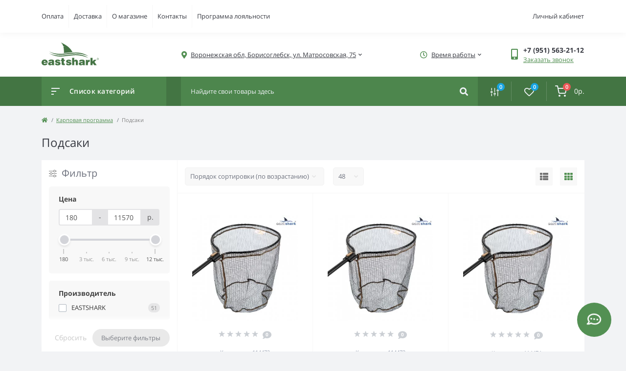

--- FILE ---
content_type: text/html; charset=utf-8
request_url: https://voronezh.eastshark.ru/karpovaya-programma/podsaki9
body_size: 30576
content:
<!DOCTYPE html>
<!--[if IE]><![endif]-->
<!--[if IE 8 ]><html dir="ltr" lang="ru" class="ie8"><![endif]-->
<!--[if IE 9 ]><html dir="ltr" lang="ru" class="ie9"><![endif]-->
<!--[if (gt IE 9)|!(IE)]><!-->
<html dir="ltr" lang="ru">
<!--<![endif]-->
<head>
<meta charset="UTF-8" />
<meta name="viewport" content="width=device-width, initial-scale=1, user-scalable=0">
<meta http-equiv="X-UA-Compatible" content="IE=edge">
<title>Подсаки</title>
<base href="https://voronezh.eastshark.ru/" />
<link href="min/cache/71a39a3b57ec2e591982a6c327343a1b.css?v=1.6.7" rel="stylesheet" media="screen" />
<script src="min/cache/ff0dba845f76f4cd405d3bc5c7e0e297.js?v=1.6.7"></script>
<link href="https://voronezh.eastshark.ru/karpovaya-programma/podsaki9" rel="canonical" type="image/png" />
<link href="https://voronezh.eastshark.ru/karpovaya-programma/podsaki9/page-2" rel="next" type="image/png" />
<link href="https://voronezh.eastshark.ru/image/catalog/favicon.png" rel="icon" type="image/png" />
<!-- Google Tag Manager -->
<script>(function(w,d,s,l,i){w[l]=w[l]||[];w[l].push({'gtm.start':
new Date().getTime(),event:'gtm.js'});var f=d.getElementsByTagName(s)[0],
j=d.createElement(s),dl=l!='dataLayer'?'&l='+l:'';j.async=true;j.src=
'https://www.googletagmanager.com/gtm.js?id='+i+dl;f.parentNode.insertBefore(j,f);
})(window,document,'script','dataLayer','GTM-NT5GMX6');</script>
<!-- End Google Tag Manager -->

<!-- VK Pixel -->
<script type="text/javascript">!function(){var t=document.createElement("script");t.type="text/javascript",t.async=!0,t.src='https://vk.com/js/api/openapi.js?169',t.onload=function(){VK.Retargeting.Init("VK-RTRG-1468317-3tt6x"),VK.Retargeting.Hit()},document.head.appendChild(t)}();</script><noscript><img src="https://vk.com/rtrg?p=VK-RTRG-1468317-3tt6x" style="position:fixed; left:-999px;" alt=""/></noscript>
<style>
										.fm-module-stickers-sticker-stickers_bestseller {
						color:rgb(255, 255, 255);
						background:rgb(82, 143, 83);
					}
										.fm-module-stickers-sticker-stickers_popular {
						color:rgb(255, 255, 255);
						background:rgb(62, 162, 179);
					}
									</style></head>
<body class="padding-bottom">
<!-- Google Tag Manager (noscript) -->
<noscript><iframe src="https://www.googletagmanager.com/ns.html?id=GTM-NT5GMX6"
height="0" width="0" style="display:none;visibility:hidden"></iframe></noscript>
<!-- End Google Tag Manager (noscript) -->
<div id="fm_sidebar_overlay"></div>
<div id="fm_sidebar">
    <div class="fm_sidebar-title d-flex alig-items-center justify-content-between">
      <span class="fm_sidebar-title-text">Меню</span>
      <span class="fm_sidebar-title-close"></span>
    </div>
    <div id="fm_sidebar_content" class="fm_sidebar-content"></div>
</div>
<nav id="fm_mobile_nav" class="d-lg-none fixed-bottom">
    <button type="button" id="fm_mobile_menu_button" onclick="fmSidebar('Меню', 'menu');" class="fm_mobile_nav-item fm_mobile_sidebar_toggle"></button>
    <button type="button" id="fm_mobile_user_button" onclick="fmSidebar('Авторизация', 'login');" class="fm_mobile_nav-item fm_mobile_sidebar_toggle"></button>
        <button onclick="location.href='https://voronezh.eastshark.ru/compare-products';" type="button" id="fm_mobile_compare_button" class="fm_mobile_nav-item"><span class="fm-menu-buttons-index fm-menu-compare-index">0</span></button>
    <button onclick="location.href='https://voronezh.eastshark.ru/wishlist';" type="button" id="fm_mobile_wishlist_button" class="fm_mobile_nav-item"><span class="fm-menu-buttons-index fm-menu-wishlist-index">0</span></button>
        <button type="button" id="fm_mobile_cart_button" onclick="fmSidebar('Корзина', 'cart');" class="fm_mobile_nav-item fm_mobile_sidebar_toggle"><span class="fm-menu-buttons-index fm-menu-cart-index">0</span></button>
    </nav>
<nav id="top" class="top d-none d-lg-block">
	<div class="container d-flex justify-content-between">
	  			<ul class="info-list list-unstyled d-flex">
						<li class="info-item"><a href="/oplata" class="info-link">Оплата</a></li>
						<li class="info-item"><a href="/delivery" class="info-link">Доставка</a></li>
						<li class="info-item"><a href="/about_us" class="info-link">О магазине</a></li>
						<li class="info-item"><a href="/contact" class="info-link">Контакты</a></li>
						<li class="info-item"><a href="/programma-loyalnosti" class="info-link">Программа лояльности</a></li>
					</ul>
				<div id="top-links" class="nav d-flex">
			
			 
			<div class="dropdown" id="fm-account-dropdown">
								<a href="javascript:;" onclick="octPopupLogin();" title="Личный кабинет" class="btn btn-user btn-link btn-block h-100 d-flex align-items-center" role="button" aria-haspopup="true">Личный кабинет</a>
					        </div>
		</div>
	</div>
</nav>
<header>
  <div class="container">
    <div class="row align-items-center">
		    	<div id="logo" class="col-6 col-md-2 col-lg-3 col-xl-3">
						<div class="fm-logo">
			<a href="https://voronezh.eastshark.ru/">
				<img src="https://voronezh.eastshark.ru/image/catalog/logo-es.svg" title="EastShark интернет-магазин рыболовных товаров" alt="EastShark интернет-магазин рыболовных товаров" class="img-fluid" />
			</a>
			</div>
					</div>
						<div class="d-none d-md-flex col-md-7 col-lg-6 col-xl-5 fm-header-address">
	        <div class="header-dropdown-box">
				<a class="header-dropdown-toggle btn btn-header btn-link d-flex align-items-center h-100" href="javascript:;" role="button"><i class="fas fa-map-marker-alt"></i> <span>Воронежская обл, Борисоглебск, ул. Матросовская, 75</span> <i class="fas fa-chevron-down"></i></a>
				<div class="header-dropdown text-center">
					<div class="header-dropdown-inner fm-header-address-dropdown-inner">
						<div class="header-dropdown-title">Наш адрес:</div>
					    <div class="header-dropdown-address">Воронежская обл, Борисоглебск, ул. Матросовская, 75</div>
					    					    <div class="header-dropdown-map">
					    	<div id="oct-contact-map" class="not_in"></div>
					    </div>
					    <script>
					    	$('.header-dropdown-toggle').on('mouseenter mouseleave', function() {
						    	octShowMap('<iframe src="https://yandex.ru/map-widget/v1/?um=constructor%3A84668199d0b08602056cbd264f87b999f6a802aa2987ab5f44aceed013e59838&amp;source=constructor" width="100%" height="400" frameborder="0"></iframe>');
							});
					    </script>
					    				    </div>
				</div>
			</div>
		</div>
						<div class="fm-header-shedule d-none col-xl-2 d-xl-flex justify-content-center">
          <div class="header-dropdown-box">
            <a class="header-dropdown-toggle btn btn-header btn-link d-flex align-items-center h-100" href="javascript:;" role="button">
              <i class="far fa-clock"></i>
              <span>Время работы</span>
              <i class="fas fa-chevron-down"></i>
            </a>
            <div class="header-dropdown header-dropdown-shedule text-center">
              <div class="header-dropdown-inner">
                <div class="header-dropdown-title header-dropdown-title-bold">Время работы магазина:</div>
                <ul class="list-unstyled">
                						<li>Ежедневно</li>
										<li>с 8:00 до 22:00</li>
					                </ul>
              </div>
            </div>
          </div>
        </div>
						<div class="col-6 col-md-3 col-xl-2 d-flex fm-header-phones">
          <div class="fm-phone-box d-flex align-items-center">
            <div class="fm-phone-img">
              <i class="fas fa-mobile-alt"></i>
            </div>
            <div class="fm-phone-content text-right">
            				<a class="btn btn-link dropdown-toggle d-flex align-items-center" href="tel:+79515632112" role="button" id="us-phones-dropdown"><span>+7 (951) 563-21-12</span></a>
								<a href="javascript:;" class="fm-phone-link" onclick="octPopupCallPhone()">Заказать звонок</a>
            </div>
          </div>
        </div>
            </div>
  </div>
</header>
<div class="menu-row sticky-top">
	<div class="container">
		<div class="row">
			<div id="oct-menu-box" class="col-lg-3">
	<div class="fm-menu d-flex align-items-center">
        <div class="fm-menu-burg">
          <span class="fm-menu-burg-top"></span>
          <span class="fm-menu-burg-middle"></span>
          <span class="fm-menu-burg-bottom"></span>
        </div>
        <span id="fm-menu-header" class="fm-menu-header">Список категорий</span>
    </div>
	<nav id="oct-menu-dropdown-menu">
		<ul id="oct-menu-ul" class="oct-menu-ul oct-menu-parent-ul list-unstyled">
																		<li class="oct-menu-li"><a href="https://voronezh.eastshark.ru/novinki" class="oct-menu-a d-flex align-items-center"><img class="oct-menu-cat-icon" src="https://voronezh.eastshark.ru/image/catalog/category_icons/new.svg" alt="Новинки" /><span class="oct-menu-item-name">Новинки</span></a></li>
												<li class="oct-menu-li"><a href="https://voronezh.eastshark.ru/aktsiya" class="oct-menu-a d-flex align-items-center"><img class="oct-menu-cat-icon" src="https://voronezh.eastshark.ru/image/catalog/category_icons/discount.svg" alt="Акции" /><span class="oct-menu-item-name">Акции</span></a></li>
												<li class="oct-menu-li">
					<div class="d-flex align-items-center justify-content-between">
						<a href="https://voronezh.eastshark.ru/vse-kategorii-tovarov" class="oct-menu-a d-flex align-items-center"><img class="oct-menu-cat-icon" src="https://voronezh.eastshark.ru/image/catalog/category_icons/arrow-right.svg" alt="Все товары" /><span class="oct-menu-item-name">Все товары</span></a><span class="oct-menu-toggle"><i class="fas fa-chevron-right"></i></span>					</div>
					<div class="oct-menu-child-ul">
						<div class="oct-menu-back"><i class="fas fa-long-arrow-alt-left"></i> Все товары</div>
						<ul class="oct-menu-ul list-unstyled">
														<li class="oct-menu-li">
								<div class="d-flex align-items-center justify-content-between">
									<a class="oct-menu-a d-flex align-items-center" href="https://voronezh.eastshark.ru/vse-kategorii-tovarov/aksessuary-2025"><span class="oct-menu-item-name">Аксессуары</span></a>								</div>
															</li>
														<li class="oct-menu-li">
								<div class="d-flex align-items-center justify-content-between">
									<a class="oct-menu-a d-flex align-items-center" href="https://voronezh.eastshark.ru/vse-kategorii-tovarov/obves-dlya-platform-i-fidernyh-kresel"><img class="oct-menu-cat-icon" src="https://voronezh.eastshark.ru/image/cache/webp/catalog/100-m_-folder/0/D-CarpK-SeriesSpod/DSC00018-1280x720-50x30.webp" alt="Обвес для платформ и фидерных кресел" /><span class="oct-menu-item-name">Обвес для платформ и фидерных кресел</span></a>								</div>
															</li>
														<li class="oct-menu-li">
								<div class="d-flex align-items-center justify-content-between">
									<a class="oct-menu-a d-flex align-items-center" href="https://voronezh.eastshark.ru/vse-kategorii-tovarov/prikormki-i-nasadki"><span class="oct-menu-item-name">Прикормки и насадки</span></a><span class="oct-childmenu-toggle"><i class="fas fa-chevron-right"></i></span>								</div>
																<div class="oct-menu-child-ul oct-menu-third-child-ul">
									<div class="oct-childmenu-back"><i class="fas fa-long-arrow-alt-left"></i> Прикормки и насадки</div>
									<ul class="oct-menu-ul list-unstyled">
																				<li class="oct-menu-li">
																						<a class="oct-menu-a d-flex align-items-center" href="https://voronezh.eastshark.ru/index.php?route=product/category&amp;path=737_2010_2021"><span class="oct-menu-item-name">Бойлы</span></a>
																					</li>
																				<li class="oct-menu-li">
																						<a class="oct-menu-a d-flex align-items-center" href="https://voronezh.eastshark.ru/index.php?route=product/category&amp;path=737_2010_2029"><span class="oct-menu-item-name">Болтушка</span></a>
																					</li>
																				<li class="oct-menu-li">
																						<a class="oct-menu-a d-flex align-items-center" href="https://voronezh.eastshark.ru/index.php?route=product/category&amp;path=737_2010_2017"><span class="oct-menu-item-name">Жидкость</span></a>
																					</li>
																				<li class="oct-menu-li">
																						<a class="oct-menu-a d-flex align-items-center" href="https://voronezh.eastshark.ru/index.php?route=product/category&amp;path=737_2010_2027"><span class="oct-menu-item-name">Жмых и макуха</span></a>
																					</li>
																				<li class="oct-menu-li">
																						<a class="oct-menu-a d-flex align-items-center" href="https://voronezh.eastshark.ru/index.php?route=product/category&amp;path=737_2010_2019"><span class="oct-menu-item-name">Насадка-тесто Пуфи</span></a>
																					</li>
																				<li class="oct-menu-li">
																						<a class="oct-menu-a d-flex align-items-center" href="https://voronezh.eastshark.ru/index.php?route=product/category&amp;path=737_2010_2031"><span class="oct-menu-item-name">Насадки плавающие</span></a>
																					</li>
																				<li class="oct-menu-li">
																						<a class="oct-menu-a d-flex align-items-center" href="https://voronezh.eastshark.ru/index.php?route=product/category&amp;path=737_2010_2030"><span class="oct-menu-item-name">Пеллетс</span></a>
																					</li>
																				<li class="oct-menu-li">
																						<a class="oct-menu-a d-flex align-items-center" href="https://voronezh.eastshark.ru/index.php?route=product/category&amp;path=737_2010_2028"><span class="oct-menu-item-name">Приманки для рака</span></a>
																					</li>
																				<li class="oct-menu-li">
																						<a class="oct-menu-a d-flex align-items-center" href="https://voronezh.eastshark.ru/vse-kategorii-tovarov/prikormki-i-nasadki/suhoj-cerv-2011"><span class="oct-menu-item-name">Сухой червь</span></a>
																					</li>
																				<li class="oct-menu-li">
																						<a class="oct-menu-a d-flex align-items-center" href="https://voronezh.eastshark.ru/vse-kategorii-tovarov/prikormki-i-nasadki/tehnoplankton-2012"><span class="oct-menu-item-name">Технопланктон</span></a>
																					</li>
																													</ul>
								</div>
															</li>
														<li class="oct-menu-li">
								<div class="d-flex align-items-center justify-content-between">
									<a class="oct-menu-a d-flex align-items-center" href="https://voronezh.eastshark.ru/vse-kategorii-tovarov/bombardy"><img class="oct-menu-cat-icon" src="https://voronezh.eastshark.ru/image/catalog/category_icons/bombards.svg" alt="Бомбарды" /><span class="oct-menu-item-name">Бомбарды</span></a>								</div>
															</li>
														<li class="oct-menu-li">
								<div class="d-flex align-items-center justify-content-between">
									<a class="oct-menu-a d-flex align-items-center" href="https://voronezh.eastshark.ru/vse-kategorii-tovarov/bubency-kolokolchiki"><img class="oct-menu-cat-icon" src="https://voronezh.eastshark.ru/image/catalog/category_icons/bellls.svg" alt="Бубенцы, колокольчики, светлячки" /><span class="oct-menu-item-name">Бубенцы, колокольчики, светлячки</span></a>								</div>
															</li>
														<li class="oct-menu-li">
								<div class="d-flex align-items-center justify-content-between">
									<a class="oct-menu-a d-flex align-items-center" href="https://voronezh.eastshark.ru/vse-kategorii-tovarov/vesy-bezmeny"><img class="oct-menu-cat-icon" src="https://voronezh.eastshark.ru/image/catalog/category_icons/Vesi.svg" alt="Весы, безмены" /><span class="oct-menu-item-name">Весы, безмены</span></a>								</div>
															</li>
														<li class="oct-menu-li">
								<div class="d-flex align-items-center justify-content-between">
									<a class="oct-menu-a d-flex align-items-center" href="https://voronezh.eastshark.ru/vse-kategorii-tovarov/gazovoe-oborudovanie"><img class="oct-menu-cat-icon" src="https://voronezh.eastshark.ru/image/catalog/category_icons/flame(1).svg" alt="Газовое оборудование" /><span class="oct-menu-item-name">Газовое оборудование</span></a><span class="oct-childmenu-toggle"><i class="fas fa-chevron-right"></i></span>								</div>
																<div class="oct-menu-child-ul oct-menu-third-child-ul">
									<div class="oct-childmenu-back"><i class="fas fa-long-arrow-alt-left"></i> Газовое оборудование</div>
									<ul class="oct-menu-ul list-unstyled">
																				<li class="oct-menu-li">
																						<a class="oct-menu-a d-flex align-items-center" href="https://voronezh.eastshark.ru/vse-kategorii-tovarov/gazovoe-oborudovanie/gazovye-balony"><span class="oct-menu-item-name">Газовые балоны</span></a>
																					</li>
																				<li class="oct-menu-li">
																						<a class="oct-menu-a d-flex align-items-center" href="https://voronezh.eastshark.ru/vse-kategorii-tovarov/gazovoe-oborudovanie/pechki"><span class="oct-menu-item-name">Газовые плиты</span></a>
																					</li>
																				<li class="oct-menu-li">
																						<a class="oct-menu-a d-flex align-items-center" href="https://voronezh.eastshark.ru/vse-kategorii-tovarov/gazovoe-oborudovanie/gazovye-prinadlezhnosti"><span class="oct-menu-item-name">Газовые принадлежности</span></a>
																					</li>
																													</ul>
								</div>
															</li>
														<li class="oct-menu-li">
								<div class="d-flex align-items-center justify-content-between">
									<a class="oct-menu-a d-flex align-items-center" href="https://voronezh.eastshark.ru/vse-kategorii-tovarov/gruzila"><img class="oct-menu-cat-icon" src="https://voronezh.eastshark.ru/image/catalog/category_icons/sinker1.svg" alt="Грузила" /><span class="oct-menu-item-name">Грузила</span></a><span class="oct-childmenu-toggle"><i class="fas fa-chevron-right"></i></span>								</div>
																<div class="oct-menu-child-ul oct-menu-third-child-ul">
									<div class="oct-childmenu-back"><i class="fas fa-long-arrow-alt-left"></i> Грузила</div>
									<ul class="oct-menu-ul list-unstyled">
																				<li class="oct-menu-li">
																						<a class="oct-menu-a d-flex align-items-center" href="https://voronezh.eastshark.ru/vse-kategorii-tovarov/gruzila/gruz-balerina"><span class="oct-menu-item-name">Грузила Балерина</span></a>
																					</li>
																				<li class="oct-menu-li">
																						<a class="oct-menu-a d-flex align-items-center" href="https://voronezh.eastshark.ru/vse-kategorii-tovarov/gruzila/gruzila-karpovye"><span class="oct-menu-item-name">Грузила карповые</span></a>
																					</li>
																				<li class="oct-menu-li">
																						<a class="oct-menu-a d-flex align-items-center" href="https://voronezh.eastshark.ru/vse-kategorii-tovarov/gruzila/markernye-gruzila"><span class="oct-menu-item-name">Грузила маркерные</span></a>
																					</li>
																				<li class="oct-menu-li">
																						<a class="oct-menu-a d-flex align-items-center" href="https://voronezh.eastshark.ru/vse-kategorii-tovarov/gruzila/gruzila-obzhimnye"><span class="oct-menu-item-name">Грузила обжимные</span></a>
																					</li>
																				<li class="oct-menu-li">
																						<a class="oct-menu-a d-flex align-items-center" href="https://voronezh.eastshark.ru/vse-kategorii-tovarov/gruzila/poplavochnye-gruza"><span class="oct-menu-item-name">Грузила поплавочные</span></a>
																					</li>
																				<li class="oct-menu-li">
																						<a class="oct-menu-a d-flex align-items-center" href="https://voronezh.eastshark.ru/vse-kategorii-tovarov/gruzila/gruzila-s-vertlyuzhkom"><span class="oct-menu-item-name">Грузила с вертлюжком</span></a>
																					</li>
																				<li class="oct-menu-li">
																						<a class="oct-menu-a d-flex align-items-center" href="https://voronezh.eastshark.ru/vse-kategorii-tovarov/gruzila/gruza-s-petlej"><span class="oct-menu-item-name">Грузила с петлей</span></a>
																					</li>
																				<li class="oct-menu-li">
																						<a class="oct-menu-a d-flex align-items-center" href="https://voronezh.eastshark.ru/vse-kategorii-tovarov/gruzila/gruzila-skolzyaschie"><span class="oct-menu-item-name">Грузила скользящие</span></a>
																					</li>
																				<li class="oct-menu-li">
																						<a class="oct-menu-a d-flex align-items-center" href="https://voronezh.eastshark.ru/vse-kategorii-tovarov/gruzila/gruzila-spinningovye"><span class="oct-menu-item-name">Грузила спиннинговые</span></a>
																					</li>
																				<li class="oct-menu-li">
																						<a class="oct-menu-a d-flex align-items-center" href="https://voronezh.eastshark.ru/vse-kategorii-tovarov/gruzila/gruz-cheburashka"><span class="oct-menu-item-name">Грузила Чебурашка</span></a>
																					</li>
																				<li class="oct-menu-li">
																						<a class="oct-menu-a d-flex align-items-center" href="https://voronezh.eastshark.ru/vse-kategorii-tovarov/gruzila/dzhig-golovki"><span class="oct-menu-item-name">Джиг-головки</span></a>
																					</li>
																				<li class="oct-menu-li">
																						<a class="oct-menu-a d-flex align-items-center" href="https://voronezh.eastshark.ru/vse-kategorii-tovarov/gruzila/tirolskie-palochki"><span class="oct-menu-item-name">Тирольские палочки</span></a>
																					</li>
																													</ul>
								</div>
															</li>
														<li class="oct-menu-li">
								<div class="d-flex align-items-center justify-content-between">
									<a class="oct-menu-a d-flex align-items-center" href="https://voronezh.eastshark.ru/vse-kategorii-tovarov/derzhateli-datchika-eholota"><img class="oct-menu-cat-icon" src="https://voronezh.eastshark.ru/image/catalog/category_icons/derzhateli.svg" alt="Держатели датчика эхолота" /><span class="oct-menu-item-name">Держатели датчика эхолота</span></a>								</div>
															</li>
														<li class="oct-menu-li">
								<div class="d-flex align-items-center justify-content-between">
									<a class="oct-menu-a d-flex align-items-center" href="https://voronezh.eastshark.ru/vse-kategorii-tovarov/doski-dlya-raskatki-bojlov"><img class="oct-menu-cat-icon" src="https://voronezh.eastshark.ru/image/catalog/category_icons/wood-board.svg" alt="Доски для раскатки бойлов" /><span class="oct-menu-item-name">Доски для раскатки бойлов</span></a>								</div>
															</li>
														<li class="oct-menu-li">
								<div class="d-flex align-items-center justify-content-between">
									<a class="oct-menu-a d-flex align-items-center" href="https://voronezh.eastshark.ru/vse-kategorii-tovarov/emkosti"><img class="oct-menu-cat-icon" src="https://voronezh.eastshark.ru/image/catalog/category_icons/bucket.svg" alt="Емкости" /><span class="oct-menu-item-name">Емкости</span></a><span class="oct-childmenu-toggle"><i class="fas fa-chevron-right"></i></span>								</div>
																<div class="oct-menu-child-ul oct-menu-third-child-ul">
									<div class="oct-childmenu-back"><i class="fas fa-long-arrow-alt-left"></i> Емкости</div>
									<ul class="oct-menu-ul list-unstyled">
																				<li class="oct-menu-li">
																						<a class="oct-menu-a d-flex align-items-center" href="https://voronezh.eastshark.ru/vse-kategorii-tovarov/emkosti/vedra"><span class="oct-menu-item-name">Ведра</span></a>
																					</li>
																				<li class="oct-menu-li">
																						<a class="oct-menu-a d-flex align-items-center" href="https://voronezh.eastshark.ru/vse-kategorii-tovarov/emkosti/kontejnery"><span class="oct-menu-item-name">Контейнеры</span></a>
																					</li>
																				<li class="oct-menu-li">
																						<a class="oct-menu-a d-flex align-items-center" href="https://voronezh.eastshark.ru/vse-kategorii-tovarov/emkosti/yaschiki"><span class="oct-menu-item-name">Ящики</span></a>
																					</li>
																													</ul>
								</div>
															</li>
														<li class="oct-menu-li">
								<div class="d-flex align-items-center justify-content-between">
									<a class="oct-menu-a d-flex align-items-center" href="https://voronezh.eastshark.ru/vse-kategorii-tovarov/zabros-prikormki"><img class="oct-menu-cat-icon" src="https://voronezh.eastshark.ru/image/catalog/category_icons/slingshot.svg" alt="Заброс прикормки" /><span class="oct-menu-item-name">Заброс прикормки</span></a><span class="oct-childmenu-toggle"><i class="fas fa-chevron-right"></i></span>								</div>
																<div class="oct-menu-child-ul oct-menu-third-child-ul">
									<div class="oct-childmenu-back"><i class="fas fa-long-arrow-alt-left"></i> Заброс прикормки</div>
									<ul class="oct-menu-ul list-unstyled">
																				<li class="oct-menu-li">
																						<a class="oct-menu-a d-flex align-items-center" href="https://voronezh.eastshark.ru/vse-kategorii-tovarov/zabros-prikormki/kobry"><span class="oct-menu-item-name">Кобры</span></a>
																					</li>
																				<li class="oct-menu-li">
																						<a class="oct-menu-a d-flex align-items-center" href="https://voronezh.eastshark.ru/vse-kategorii-tovarov/zabros-prikormki/kolyshki-dlya-klipsovaniya"><span class="oct-menu-item-name">Колышки для клипсования</span></a>
																					</li>
																				<li class="oct-menu-li">
																						<a class="oct-menu-a d-flex align-items-center" href="https://voronezh.eastshark.ru/vse-kategorii-tovarov/zabros-prikormki/lozhka-dlya-zabrosa-prikormki"><span class="oct-menu-item-name">Ложки</span></a>
																					</li>
																				<li class="oct-menu-li">
																						<a class="oct-menu-a d-flex align-items-center" href="https://voronezh.eastshark.ru/vse-kategorii-tovarov/zabros-prikormki/napalchniki"><span class="oct-menu-item-name">Напальчники</span></a>
																					</li>
																				<li class="oct-menu-li">
																						<a class="oct-menu-a d-flex align-items-center" href="https://voronezh.eastshark.ru/vse-kategorii-tovarov/zabros-prikormki/rakety"><span class="oct-menu-item-name">Ракеты</span></a>
																					</li>
																				<li class="oct-menu-li">
																						<a class="oct-menu-a d-flex align-items-center" href="https://voronezh.eastshark.ru/vse-kategorii-tovarov/zabros-prikormki/rogatki"><span class="oct-menu-item-name">Рогатки</span></a>
																					</li>
																				<li class="oct-menu-li">
																						<a class="oct-menu-a d-flex align-items-center" href="https://voronezh.eastshark.ru/vse-kategorii-tovarov/zabros-prikormki/sita-i-venchiki"><span class="oct-menu-item-name">Сита и венчики</span></a>
																					</li>
																													</ul>
								</div>
															</li>
														<li class="oct-menu-li">
								<div class="d-flex align-items-center justify-content-between">
									<a class="oct-menu-a d-flex align-items-center" href="https://voronezh.eastshark.ru/vse-kategorii-tovarov/zonty"><img class="oct-menu-cat-icon" src="https://voronezh.eastshark.ru/image/catalog/category_icons/sun-umbrella.svg" alt="Зонты" /><span class="oct-menu-item-name">Зонты</span></a>								</div>
															</li>
														<li class="oct-menu-li">
								<div class="d-flex align-items-center justify-content-between">
									<a class="oct-menu-a d-flex align-items-center" href="https://voronezh.eastshark.ru/vse-kategorii-tovarov/indikatory-poklevki-id-588"><img class="oct-menu-cat-icon" src="https://voronezh.eastshark.ru/image/catalog/category_icons/indikatori.svg" alt="Индикаторы поклевки" /><span class="oct-menu-item-name">Индикаторы поклевки</span></a><span class="oct-childmenu-toggle"><i class="fas fa-chevron-right"></i></span>								</div>
																<div class="oct-menu-child-ul oct-menu-third-child-ul">
									<div class="oct-childmenu-back"><i class="fas fa-long-arrow-alt-left"></i> Индикаторы поклевки</div>
									<ul class="oct-menu-ul list-unstyled">
																				<li class="oct-menu-li">
																						<a class="oct-menu-a d-flex align-items-center" href="https://voronezh.eastshark.ru/vse-kategorii-tovarov/indikatory-poklevki-id-588/aksessuary-dlya-indikatorov-poklevki"><span class="oct-menu-item-name">Аксессуары</span></a>
																					</li>
																				<li class="oct-menu-li">
																						<a class="oct-menu-a d-flex align-items-center" href="https://voronezh.eastshark.ru/vse-kategorii-tovarov/indikatory-poklevki-id-588/svingery-i-baty"><span class="oct-menu-item-name">Свингеры и баты</span></a>
																					</li>
																				<li class="oct-menu-li">
																						<a class="oct-menu-a d-flex align-items-center" href="https://voronezh.eastshark.ru/vse-kategorii-tovarov/indikatory-poklevki-id-588/elektronnie-signalizatory-poklevki"><span class="oct-menu-item-name">Электронные сигнализаторы</span></a>
																					</li>
																													</ul>
								</div>
															</li>
														<li class="oct-menu-li">
								<div class="d-flex align-items-center justify-content-between">
									<a class="oct-menu-a d-flex align-items-center" href="https://voronezh.eastshark.ru/vse-kategorii-tovarov/instrumenty"><img class="oct-menu-cat-icon" src="https://voronezh.eastshark.ru/image/catalog/category_icons/pruners.svg" alt="Инструменты" /><span class="oct-menu-item-name">Инструменты</span></a>								</div>
															</li>
														<li class="oct-menu-li">
								<div class="d-flex align-items-center justify-content-between">
									<a class="oct-menu-a d-flex align-items-center" href="https://voronezh.eastshark.ru/vse-kategorii-tovarov/katushki"><img class="oct-menu-cat-icon" src="https://voronezh.eastshark.ru/image/catalog/category_icons/reel.svg" alt="Катушки" /><span class="oct-menu-item-name">Катушки</span></a><span class="oct-childmenu-toggle"><i class="fas fa-chevron-right"></i></span>								</div>
																<div class="oct-menu-child-ul oct-menu-third-child-ul">
									<div class="oct-childmenu-back"><i class="fas fa-long-arrow-alt-left"></i> Катушки</div>
									<ul class="oct-menu-ul list-unstyled">
																				<li class="oct-menu-li">
																						<a class="oct-menu-a d-flex align-items-center" href="https://voronezh.eastshark.ru/vse-kategorii-tovarov/katushki/zapasnye-chasti-dlya-katushek"><span class="oct-menu-item-name">Запасные части для катушек</span></a>
																					</li>
																				<li class="oct-menu-li">
																						<a class="oct-menu-a d-flex align-items-center" href="https://voronezh.eastshark.ru/vse-kategorii-tovarov/katushki/katushki-bolonskie"><span class="oct-menu-item-name">Катушки болонские</span></a>
																					</li>
																				<li class="oct-menu-li">
																						<a class="oct-menu-a d-flex align-items-center" href="https://voronezh.eastshark.ru/vse-kategorii-tovarov/katushki/inercionnye-katushki"><span class="oct-menu-item-name">Катушки инерционные</span></a>
																					</li>
																				<li class="oct-menu-li">
																						<a class="oct-menu-a d-flex align-items-center" href="https://voronezh.eastshark.ru/vse-kategorii-tovarov/katushki/karpovye-katushki"><span class="oct-menu-item-name">Катушки карповые</span></a>
																					</li>
																				<li class="oct-menu-li">
																						<a class="oct-menu-a d-flex align-items-center" href="https://voronezh.eastshark.ru/vse-kategorii-tovarov/katushki/katushki-matchevye"><span class="oct-menu-item-name">Катушки матчевые</span></a>
																					</li>
																				<li class="oct-menu-li">
																						<a class="oct-menu-a d-flex align-items-center" href="https://voronezh.eastshark.ru/vse-kategorii-tovarov/katushki/katushki-morskie"><span class="oct-menu-item-name">Катушки морские</span></a>
																					</li>
																				<li class="oct-menu-li">
																						<a class="oct-menu-a d-flex align-items-center" href="https://voronezh.eastshark.ru/vse-kategorii-tovarov/katushki/katushki-multiplikatornye"><span class="oct-menu-item-name">Катушки мультипликаторные</span></a>
																					</li>
																				<li class="oct-menu-li">
																						<a class="oct-menu-a d-flex align-items-center" href="https://voronezh.eastshark.ru/vse-kategorii-tovarov/katushki/katushki-s-bajtrannerom"><span class="oct-menu-item-name">Катушки с байтраннером</span></a>
																					</li>
																				<li class="oct-menu-li">
																						<a class="oct-menu-a d-flex align-items-center" href="https://voronezh.eastshark.ru/vse-kategorii-tovarov/katushki/katushki-s-zadnim-frikcionom"><span class="oct-menu-item-name">Катушки с задним фрикционом</span></a>
																					</li>
																				<li class="oct-menu-li">
																						<a class="oct-menu-a d-flex align-items-center" href="https://voronezh.eastshark.ru/vse-kategorii-tovarov/katushki/katushki-s-perednim-frikcionom"><span class="oct-menu-item-name">Катушки с передним фрикционом</span></a>
																					</li>
																				<li class="oct-menu-li">
																						<a class="oct-menu-a d-flex align-items-center" href="https://voronezh.eastshark.ru/vse-kategorii-tovarov/katushki/katushki-spinningovye"><span class="oct-menu-item-name">Катушки спиннинговые</span></a>
																					</li>
																				<li class="oct-menu-li">
																						<a class="oct-menu-a d-flex align-items-center" href="https://voronezh.eastshark.ru/vse-kategorii-tovarov/katushki/katushki-fidernye"><span class="oct-menu-item-name">Катушки фидерные</span></a>
																					</li>
																													</ul>
								</div>
															</li>
														<li class="oct-menu-li">
								<div class="d-flex align-items-center justify-content-between">
									<a class="oct-menu-a d-flex align-items-center" href="https://voronezh.eastshark.ru/vse-kategorii-tovarov/korobki-jaschiki-organajzery"><img class="oct-menu-cat-icon" src="https://voronezh.eastshark.ru/image/catalog/category_icons/box.svg" alt="Коробки и поводочницы" /><span class="oct-menu-item-name">Коробки и поводочницы</span></a><span class="oct-childmenu-toggle"><i class="fas fa-chevron-right"></i></span>								</div>
																<div class="oct-menu-child-ul oct-menu-third-child-ul">
									<div class="oct-childmenu-back"><i class="fas fa-long-arrow-alt-left"></i> Коробки и поводочницы</div>
									<ul class="oct-menu-ul list-unstyled">
																				<li class="oct-menu-li">
																						<a class="oct-menu-a d-flex align-items-center" href="https://voronezh.eastshark.ru/vse-kategorii-tovarov/korobki-jaschiki-organajzery/korobki"><span class="oct-menu-item-name">Коробки</span></a>
																					</li>
																				<li class="oct-menu-li">
																						<a class="oct-menu-a d-flex align-items-center" href="https://voronezh.eastshark.ru/vse-kategorii-tovarov/korobki-jaschiki-organajzery/organajzery"><span class="oct-menu-item-name">Органайзеры</span></a>
																					</li>
																				<li class="oct-menu-li">
																						<a class="oct-menu-a d-flex align-items-center" href="https://voronezh.eastshark.ru/vse-kategorii-tovarov/korobki-jaschiki-organajzery/povodochnicy"><span class="oct-menu-item-name">Поводочницы</span></a>
																					</li>
																													</ul>
								</div>
															</li>
														<li class="oct-menu-li">
								<div class="d-flex align-items-center justify-content-between">
									<a class="oct-menu-a d-flex align-items-center" href="https://voronezh.eastshark.ru/vse-kategorii-tovarov/krjuchki"><img class="oct-menu-cat-icon" src="https://voronezh.eastshark.ru/image/catalog/category_icons/hook.svg" alt="Крючки" /><span class="oct-menu-item-name">Крючки</span></a><span class="oct-childmenu-toggle"><i class="fas fa-chevron-right"></i></span>								</div>
																<div class="oct-menu-child-ul oct-menu-third-child-ul">
									<div class="oct-childmenu-back"><i class="fas fa-long-arrow-alt-left"></i> Крючки</div>
									<ul class="oct-menu-ul list-unstyled">
																				<li class="oct-menu-li">
																						<a class="oct-menu-a d-flex align-items-center" href="https://voronezh.eastshark.ru/vse-kategorii-tovarov/krjuchki/kryuchki-karpovye"><span class="oct-menu-item-name">Крючки карповые</span></a>
																					</li>
																				<li class="oct-menu-li">
																						<a class="oct-menu-a d-flex align-items-center" href="https://voronezh.eastshark.ru/vse-kategorii-tovarov/krjuchki/kryuchki-morskie"><span class="oct-menu-item-name">Крючки морские</span></a>
																					</li>
																				<li class="oct-menu-li">
																						<a class="oct-menu-a d-flex align-items-center" href="https://voronezh.eastshark.ru/vse-kategorii-tovarov/krjuchki/kryuchki-somovye"><span class="oct-menu-item-name">Крючки сомовые</span></a>
																					</li>
																				<li class="oct-menu-li">
																						<a class="oct-menu-a d-flex align-items-center" href="https://voronezh.eastshark.ru/vse-kategorii-tovarov/krjuchki/kryuchki-spinningovye"><span class="oct-menu-item-name">Крючки спиннинговые</span></a>
																					</li>
																				<li class="oct-menu-li">
																						<a class="oct-menu-a d-flex align-items-center" href="https://voronezh.eastshark.ru/vse-kategorii-tovarov/krjuchki/kryuchki-fiderno-poplavochnye"><span class="oct-menu-item-name">Крючки фидерно-поплавочные</span></a>
																					</li>
																				<li class="oct-menu-li">
																						<a class="oct-menu-a d-flex align-items-center" href="https://voronezh.eastshark.ru/vse-kategorii-tovarov/krjuchki/kryuchki-vasakura"><span class="oct-menu-item-name">Крючки Vasakura</span></a>
																					</li>
																				<li class="oct-menu-li">
																						<a class="oct-menu-a d-flex align-items-center" href="https://voronezh.eastshark.ru/vse-kategorii-tovarov/krjuchki/rasprodazha"><span class="oct-menu-item-name">Распродажа</span></a>
																					</li>
																				<li class="oct-menu-li">
																						<a class="oct-menu-a d-flex align-items-center" href="https://voronezh.eastshark.ru/vse-kategorii-tovarov/krjuchki/teflonovye-krjuchki-eastshark"><span class="oct-menu-item-name">Тефлоновые крючки</span></a>
																					</li>
																													</ul>
								</div>
															</li>
														<li class="oct-menu-li">
								<div class="d-flex align-items-center justify-content-between">
									<a class="oct-menu-a d-flex align-items-center" href="https://voronezh.eastshark.ru/vse-kategorii-tovarov/leska"><img class="oct-menu-cat-icon" src="https://voronezh.eastshark.ru/image/catalog/category_icons/leska.svg" alt="Леска" /><span class="oct-menu-item-name">Леска</span></a><span class="oct-childmenu-toggle"><i class="fas fa-chevron-right"></i></span>								</div>
																<div class="oct-menu-child-ul oct-menu-third-child-ul">
									<div class="oct-childmenu-back"><i class="fas fa-long-arrow-alt-left"></i> Леска</div>
									<ul class="oct-menu-ul list-unstyled">
																				<li class="oct-menu-li">
																						<a class="oct-menu-a d-flex align-items-center" href="https://voronezh.eastshark.ru/vse-kategorii-tovarov/leska/leska-id-785"><span class="oct-menu-item-name">Леска</span></a>
																					</li>
																				<li class="oct-menu-li">
																						<a class="oct-menu-a d-flex align-items-center" href="https://voronezh.eastshark.ru/vse-kategorii-tovarov/leska/leska-motok"><span class="oct-menu-item-name">Леска (моток)</span></a>
																					</li>
																				<li class="oct-menu-li">
																						<a class="oct-menu-a d-flex align-items-center" href="https://voronezh.eastshark.ru/vse-kategorii-tovarov/leska/flyuorokarbon"><span class="oct-menu-item-name">Флюорокарбон</span></a>
																					</li>
																				<li class="oct-menu-li">
																						<a class="oct-menu-a d-flex align-items-center" href="https://voronezh.eastshark.ru/vse-kategorii-tovarov/leska/shok-lider"><span class="oct-menu-item-name">Шок-лидер</span></a>
																					</li>
																													</ul>
								</div>
															</li>
														<li class="oct-menu-li">
								<div class="d-flex align-items-center justify-content-between">
									<a class="oct-menu-a d-flex align-items-center" href="https://voronezh.eastshark.ru/vse-kategorii-tovarov/lodki-i-motory"><img class="oct-menu-cat-icon" src="https://voronezh.eastshark.ru/image/catalog/category_icons/boiting.svg" alt="Лодки и моторы" /><span class="oct-menu-item-name">Лодки и моторы</span></a><span class="oct-childmenu-toggle"><i class="fas fa-chevron-right"></i></span>								</div>
																<div class="oct-menu-child-ul oct-menu-third-child-ul">
									<div class="oct-childmenu-back"><i class="fas fa-long-arrow-alt-left"></i> Лодки и моторы</div>
									<ul class="oct-menu-ul list-unstyled">
																				<li class="oct-menu-li">
																						<a class="oct-menu-a d-flex align-items-center" href="https://voronezh.eastshark.ru/vse-kategorii-tovarov/lodki-i-motory/zapasnye-chasti-dlya-lodok"><span class="oct-menu-item-name">Запасные части для лодок</span></a>
																					</li>
																													</ul>
								</div>
															</li>
														<li class="oct-menu-li">
								<div class="d-flex align-items-center justify-content-between">
									<a class="oct-menu-a d-flex align-items-center" href="https://voronezh.eastshark.ru/vse-kategorii-tovarov/kresla-stulja"><img class="oct-menu-cat-icon" src="https://voronezh.eastshark.ru/image/catalog/category_icons/chair.svg" alt="Мебель" /><span class="oct-menu-item-name">Мебель</span></a><span class="oct-childmenu-toggle"><i class="fas fa-chevron-right"></i></span>								</div>
																<div class="oct-menu-child-ul oct-menu-third-child-ul">
									<div class="oct-childmenu-back"><i class="fas fa-long-arrow-alt-left"></i> Мебель</div>
									<ul class="oct-menu-ul list-unstyled">
																				<li class="oct-menu-li">
																						<a class="oct-menu-a d-flex align-items-center" href="https://voronezh.eastshark.ru/vse-kategorii-tovarov/kresla-stulja/kresla"><span class="oct-menu-item-name">Кресла</span></a>
																					</li>
																				<li class="oct-menu-li">
																						<a class="oct-menu-a d-flex align-items-center" href="https://voronezh.eastshark.ru/vse-kategorii-tovarov/kresla-stulja/maty"><span class="oct-menu-item-name">Маты</span></a>
																					</li>
																				<li class="oct-menu-li">
																						<a class="oct-menu-a d-flex align-items-center" href="https://voronezh.eastshark.ru/vse-kategorii-tovarov/kresla-stulja/raskladushki"><span class="oct-menu-item-name">Раскладушки</span></a>
																					</li>
																				<li class="oct-menu-li">
																						<a class="oct-menu-a d-flex align-items-center" href="https://voronezh.eastshark.ru/vse-kategorii-tovarov/kresla-stulja/stoly"><span class="oct-menu-item-name">Столы</span></a>
																					</li>
																				<li class="oct-menu-li">
																						<a class="oct-menu-a d-flex align-items-center" href="https://voronezh.eastshark.ru/vse-kategorii-tovarov/kresla-stulja/stulya"><span class="oct-menu-item-name">Стулья</span></a>
																					</li>
																													</ul>
								</div>
															</li>
														<li class="oct-menu-li">
								<div class="d-flex align-items-center justify-content-between">
									<a class="oct-menu-a d-flex align-items-center" href="https://voronezh.eastshark.ru/vse-kategorii-tovarov/motovila"><img class="oct-menu-cat-icon" src="https://voronezh.eastshark.ru/image/catalog/category_icons/motovila.svg" alt="Мотовила" /><span class="oct-menu-item-name">Мотовила</span></a>								</div>
															</li>
														<li class="oct-menu-li">
								<div class="d-flex align-items-center justify-content-between">
									<a class="oct-menu-a d-flex align-items-center" href="https://voronezh.eastshark.ru/vse-kategorii-tovarov/osnastka"><img class="oct-menu-cat-icon" src="https://voronezh.eastshark.ru/image/catalog/category_icons/fishing-hook.svg" alt="Оснастка" /><span class="oct-menu-item-name">Оснастка</span></a><span class="oct-childmenu-toggle"><i class="fas fa-chevron-right"></i></span>								</div>
																<div class="oct-menu-child-ul oct-menu-third-child-ul">
									<div class="oct-childmenu-back"><i class="fas fa-long-arrow-alt-left"></i> Оснастка</div>
									<ul class="oct-menu-ul list-unstyled">
																				<li class="oct-menu-li">
																						<a class="oct-menu-a d-flex align-items-center" href="https://voronezh.eastshark.ru/index.php?route=product/category&amp;path=737_258_2020"><span class="oct-menu-item-name">Ледкоры</span></a>
																					</li>
																				<li class="oct-menu-li">
																						<a class="oct-menu-a d-flex align-items-center" href="https://voronezh.eastshark.ru/vse-kategorii-tovarov/osnastka/antizakruchivateli-i-otvody"><span class="oct-menu-item-name">Антизакручиватели и отводы</span></a>
																					</li>
																				<li class="oct-menu-li">
																						<a class="oct-menu-a d-flex align-items-center" href="https://voronezh.eastshark.ru/vse-kategorii-tovarov/osnastka/businy"><span class="oct-menu-item-name">Бусины</span></a>
																					</li>
																				<li class="oct-menu-li">
																						<a class="oct-menu-a d-flex align-items-center" href="https://voronezh.eastshark.ru/vse-kategorii-tovarov/osnastka/karabiny-vertlyugi-zavodnye-kolca"><span class="oct-menu-item-name">Вертлюги и карабины</span></a>
																					</li>
																				<li class="oct-menu-li">
																						<a class="oct-menu-a d-flex align-items-center" href="https://voronezh.eastshark.ru/vse-kategorii-tovarov/osnastka/gotovye-montazhi"><span class="oct-menu-item-name">Готовые монтажи</span></a>
																					</li>
																				<li class="oct-menu-li">
																						<a class="oct-menu-a d-flex align-items-center" href="https://voronezh.eastshark.ru/vse-kategorii-tovarov/osnastka/gotovye-osnastki"><span class="oct-menu-item-name">Готовые оснастки</span></a>
																					</li>
																				<li class="oct-menu-li">
																						<a class="oct-menu-a d-flex align-items-center" href="https://voronezh.eastshark.ru/vse-kategorii-tovarov/osnastka/dlya-karpovoj-i-fidernoj-osnastki"><span class="oct-menu-item-name">Для карповой и фидерной оснастки</span></a>
																					</li>
																				<li class="oct-menu-li">
																						<a class="oct-menu-a d-flex align-items-center" href="https://voronezh.eastshark.ru/vse-kategorii-tovarov/osnastka/zavodnye-kolca"><span class="oct-menu-item-name">Заводные кольца</span></a>
																					</li>
																				<li class="oct-menu-li">
																						<a class="oct-menu-a d-flex align-items-center" href="https://voronezh.eastshark.ru/vse-kategorii-tovarov/osnastka/kormushki"><span class="oct-menu-item-name">Кормушки</span></a>
																					</li>
																				<li class="oct-menu-li">
																						<a class="oct-menu-a d-flex align-items-center" href="https://voronezh.eastshark.ru/vse-kategorii-tovarov/osnastka/lidkory"><span class="oct-menu-item-name">Лидкоры</span></a>
																					</li>
																				<li class="oct-menu-li">
																						<a class="oct-menu-a d-flex align-items-center" href="https://voronezh.eastshark.ru/vse-kategorii-tovarov/osnastka/ljureks"><span class="oct-menu-item-name">Люрекс</span></a>
																					</li>
																				<li class="oct-menu-li">
																						<a class="oct-menu-a d-flex align-items-center" href="https://voronezh.eastshark.ru/vse-kategorii-tovarov/osnastka/markery"><span class="oct-menu-item-name">Маркеры</span></a>
																					</li>
																				<li class="oct-menu-li">
																						<a class="oct-menu-a d-flex align-items-center" href="https://voronezh.eastshark.ru/vse-kategorii-tovarov/osnastka/povodki-gotovye"><span class="oct-menu-item-name">Поводки готовые</span></a>
																					</li>
																				<li class="oct-menu-li">
																						<a class="oct-menu-a d-flex align-items-center" href="https://voronezh.eastshark.ru/vse-kategorii-tovarov/osnastka/poplavki"><span class="oct-menu-item-name">Поплавки и крепление</span></a>
																					</li>
																				<li class="oct-menu-li">
																						<a class="oct-menu-a d-flex align-items-center" href="https://voronezh.eastshark.ru/vse-kategorii-tovarov/osnastka/rezinka"><span class="oct-menu-item-name">Резинка</span></a>
																					</li>
																				<li class="oct-menu-li">
																						<a class="oct-menu-a d-flex align-items-center" href="https://voronezh.eastshark.ru/vse-kategorii-tovarov/osnastka/stopor"><span class="oct-menu-item-name">Стопора</span></a>
																					</li>
																				<li class="oct-menu-li">
																						<a class="oct-menu-a d-flex align-items-center" href="https://voronezh.eastshark.ru/vse-kategorii-tovarov/osnastka/stopora-dlya-bojlov"><span class="oct-menu-item-name">Стопора для бойлов</span></a>
																					</li>
																				<li class="oct-menu-li">
																						<a class="oct-menu-a d-flex align-items-center" href="https://voronezh.eastshark.ru/vse-kategorii-tovarov/osnastka/termousadka-i-nippel"><span class="oct-menu-item-name">Термоусадка и ниппель</span></a>
																					</li>
																													</ul>
								</div>
															</li>
														<li class="oct-menu-li">
								<div class="d-flex align-items-center justify-content-between">
									<a class="oct-menu-a d-flex align-items-center" href="https://voronezh.eastshark.ru/vse-kategorii-tovarov/turisticheskie-palatki"><img class="oct-menu-cat-icon" src="https://voronezh.eastshark.ru/image/catalog/category_icons/camping-tent.svg" alt="Палатки" /><span class="oct-menu-item-name">Палатки</span></a>								</div>
															</li>
														<li class="oct-menu-li">
								<div class="d-flex align-items-center justify-content-between">
									<a class="oct-menu-a d-flex align-items-center" href="https://voronezh.eastshark.ru/vse-kategorii-tovarov/pva-materialy-id-668"><img class="oct-menu-cat-icon" src="https://voronezh.eastshark.ru/image/catalog/category_icons/PVAmat.svg" alt="ПВА материалы" /><span class="oct-menu-item-name">ПВА материалы</span></a>								</div>
															</li>
														<li class="oct-menu-li">
								<div class="d-flex align-items-center justify-content-between">
									<a class="oct-menu-a d-flex align-items-center" href="https://voronezh.eastshark.ru/vse-kategorii-tovarov/penoplast"><img class="oct-menu-cat-icon" src="https://voronezh.eastshark.ru/image/catalog/category_icons/penoplast.svg" alt="Пенопласт" /><span class="oct-menu-item-name">Пенопласт</span></a>								</div>
															</li>
														<li class="oct-menu-li">
								<div class="d-flex align-items-center justify-content-between">
									<a class="oct-menu-a d-flex align-items-center" href="https://voronezh.eastshark.ru/vse-kategorii-tovarov/shnury"><img class="oct-menu-cat-icon" src="https://voronezh.eastshark.ru/image/catalog/category_icons/rope.svg" alt="Плетеные шнуры" /><span class="oct-menu-item-name">Плетеные шнуры</span></a>								</div>
															</li>
														<li class="oct-menu-li">
								<div class="d-flex align-items-center justify-content-between">
									<a class="oct-menu-a d-flex align-items-center" href="https://voronezh.eastshark.ru/vse-kategorii-tovarov/povodkovyj-material"><img class="oct-menu-cat-icon" src="https://voronezh.eastshark.ru/image/catalog/category_icons/1povodkoviemateriali.svg" alt="Поводковые материалы" /><span class="oct-menu-item-name">Поводковые материалы</span></a>								</div>
															</li>
														<li class="oct-menu-li">
								<div class="d-flex align-items-center justify-content-between">
									<a class="oct-menu-a d-flex align-items-center" href="https://voronezh.eastshark.ru/vse-kategorii-tovarov/podstavki-dlya-udilishch"><img class="oct-menu-cat-icon" src="https://voronezh.eastshark.ru/image/catalog/category_icons/sculpture.svg" alt="Подставки для удилищ" /><span class="oct-menu-item-name">Подставки для удилищ</span></a><span class="oct-childmenu-toggle"><i class="fas fa-chevron-right"></i></span>								</div>
																<div class="oct-menu-child-ul oct-menu-third-child-ul">
									<div class="oct-childmenu-back"><i class="fas fa-long-arrow-alt-left"></i> Подставки для удилищ</div>
									<ul class="oct-menu-ul list-unstyled">
																				<li class="oct-menu-li">
																						<a class="oct-menu-a d-flex align-items-center" href="https://voronezh.eastshark.ru/vse-kategorii-tovarov/podstavki-dlya-udilishch/grebenki"><span class="oct-menu-item-name">Гребенки</span></a>
																					</li>
																				<li class="oct-menu-li">
																						<a class="oct-menu-a d-flex align-items-center" href="https://voronezh.eastshark.ru/vse-kategorii-tovarov/podstavki-dlya-udilishch/derzhateli-lodochnye"><span class="oct-menu-item-name">Держатели лодочные</span></a>
																					</li>
																				<li class="oct-menu-li">
																						<a class="oct-menu-a d-flex align-items-center" href="https://voronezh.eastshark.ru/vse-kategorii-tovarov/podstavki-dlya-udilishch/derzhateli-udilishch"><span class="oct-menu-item-name">Задние держатели удилищ</span></a>
																					</li>
																				<li class="oct-menu-li">
																						<a class="oct-menu-a d-flex align-items-center" href="https://voronezh.eastshark.ru/vse-kategorii-tovarov/podstavki-dlya-udilishch/zapasnye-chasti-i-aksessuary-id-739"><span class="oct-menu-item-name">Запасные части и аксессуары</span></a>
																					</li>
																				<li class="oct-menu-li">
																						<a class="oct-menu-a d-flex align-items-center" href="https://voronezh.eastshark.ru/vse-kategorii-tovarov/podstavki-dlya-udilishch/podstavki-rod-pod"><span class="oct-menu-item-name">Род-поды и перекладины</span></a>
																					</li>
																				<li class="oct-menu-li">
																						<a class="oct-menu-a d-flex align-items-center" href="https://voronezh.eastshark.ru/vse-kategorii-tovarov/podstavki-dlya-udilishch/stojki-i-podstavki"><span class="oct-menu-item-name">Стойки и подставки</span></a>
																					</li>
																				<li class="oct-menu-li">
																						<a class="oct-menu-a d-flex align-items-center" href="https://voronezh.eastshark.ru/vse-kategorii-tovarov/podstavki-dlya-udilishch/trenogi"><span class="oct-menu-item-name">Треноги</span></a>
																					</li>
																													</ul>
								</div>
															</li>
														<li class="oct-menu-li">
								<div class="d-flex align-items-center justify-content-between">
									<a class="oct-menu-a d-flex align-items-center" href="https://voronezh.eastshark.ru/vse-kategorii-tovarov/posuda"><img class="oct-menu-cat-icon" src="https://voronezh.eastshark.ru/image/catalog/category_icons/posuda.svg" alt="Посуда" /><span class="oct-menu-item-name">Посуда</span></a>								</div>
															</li>
														<li class="oct-menu-li">
								<div class="d-flex align-items-center justify-content-between">
									<a class="oct-menu-a d-flex align-items-center" href="https://voronezh.eastshark.ru/vse-kategorii-tovarov/prikormka"><img class="oct-menu-cat-icon" src="https://voronezh.eastshark.ru/image/catalog/category_icons/fishing-eat1.svg" alt="Прикормки" /><span class="oct-menu-item-name">Прикормки</span></a><span class="oct-childmenu-toggle"><i class="fas fa-chevron-right"></i></span>								</div>
																<div class="oct-menu-child-ul oct-menu-third-child-ul">
									<div class="oct-childmenu-back"><i class="fas fa-long-arrow-alt-left"></i> Прикормки</div>
									<ul class="oct-menu-ul list-unstyled">
																				<li class="oct-menu-li">
																						<a class="oct-menu-a d-flex align-items-center" href="https://voronezh.eastshark.ru/vse-kategorii-tovarov/prikormka/zernovye-smesi"><span class="oct-menu-item-name">Зерновые смеси</span></a>
																					</li>
																				<li class="oct-menu-li">
																						<a class="oct-menu-a d-flex align-items-center" href="https://voronezh.eastshark.ru/vse-kategorii-tovarov/prikormka/bojly"><span class="oct-menu-item-name">Бойлы</span></a>
																					</li>
																				<li class="oct-menu-li">
																						<a class="oct-menu-a d-flex align-items-center" href="https://voronezh.eastshark.ru/vse-kategorii-tovarov/prikormka/boltushka"><span class="oct-menu-item-name">Болтушка</span></a>
																					</li>
																				<li class="oct-menu-li">
																						<a class="oct-menu-a d-flex align-items-center" href="https://voronezh.eastshark.ru/vse-kategorii-tovarov/prikormka/zhidkost"><span class="oct-menu-item-name">Жидкость</span></a>
																					</li>
																				<li class="oct-menu-li">
																						<a class="oct-menu-a d-flex align-items-center" href="https://voronezh.eastshark.ru/vse-kategorii-tovarov/prikormka/zhmyh-i-makuha"><span class="oct-menu-item-name">Жмых и макуха</span></a>
																					</li>
																				<li class="oct-menu-li">
																						<a class="oct-menu-a d-flex align-items-center" href="https://voronezh.eastshark.ru/vse-kategorii-tovarov/prikormka/nasadka-testo-pufi"><span class="oct-menu-item-name">Насадка-тесто Пуфи</span></a>
																					</li>
																				<li class="oct-menu-li">
																						<a class="oct-menu-a d-flex align-items-center" href="https://voronezh.eastshark.ru/vse-kategorii-tovarov/prikormka/pellets"><span class="oct-menu-item-name">Пеллетс</span></a>
																					</li>
																				<li class="oct-menu-li">
																						<a class="oct-menu-a d-flex align-items-center" href="https://voronezh.eastshark.ru/vse-kategorii-tovarov/prikormka/primanki-dlya-raka"><span class="oct-menu-item-name">Приманки для рака</span></a>
																					</li>
																				<li class="oct-menu-li">
																						<a class="oct-menu-a d-flex align-items-center" href="https://voronezh.eastshark.ru/vse-kategorii-tovarov/prikormka/sypuchaya-prikormka"><span class="oct-menu-item-name">Сыпучая прикормка</span></a>
																					</li>
																				<li class="oct-menu-li">
																						<a class="oct-menu-a d-flex align-items-center" href="https://voronezh.eastshark.ru/vse-kategorii-tovarov/prikormka/tekhnoplankton"><span class="oct-menu-item-name">Технопланктон</span></a>
																					</li>
																													</ul>
								</div>
															</li>
														<li class="oct-menu-li">
								<div class="d-flex align-items-center justify-content-between">
									<a class="oct-menu-a d-flex align-items-center" href="https://voronezh.eastshark.ru/vse-kategorii-tovarov/primanki-dlya-spinninga-id-359"><img class="oct-menu-cat-icon" src="https://voronezh.eastshark.ru/image/catalog/category_icons/bait.svg" alt="Приманки для спиннинга" /><span class="oct-menu-item-name">Приманки для спиннинга</span></a><span class="oct-childmenu-toggle"><i class="fas fa-chevron-right"></i></span>								</div>
																<div class="oct-menu-child-ul oct-menu-third-child-ul">
									<div class="oct-childmenu-back"><i class="fas fa-long-arrow-alt-left"></i> Приманки для спиннинга</div>
									<ul class="oct-menu-ul list-unstyled">
																				<li class="oct-menu-li">
																						<a class="oct-menu-a d-flex align-items-center" href="https://voronezh.eastshark.ru/vse-kategorii-tovarov/primanki-dlya-spinninga-id-359/manduly"><img class="oct-menu-cat-icon" src="https://voronezh.eastshark.ru/image/cache/webp/catalog/100-m_-folder/0/Jg5hvT5D66U-50x30.webp" alt="Мандулы" /><span class="oct-menu-item-name">Мандулы</span></a>
																					</li>
																				<li class="oct-menu-li">
																						<a class="oct-menu-a d-flex align-items-center" href="https://voronezh.eastshark.ru/index.php?route=product/category&amp;path=737_359_2024"><span class="oct-menu-item-name">Тейл-Спиннеры</span></a>
																					</li>
																				<li class="oct-menu-li">
																						<a class="oct-menu-a d-flex align-items-center" href="https://voronezh.eastshark.ru/vse-kategorii-tovarov/primanki-dlya-spinninga-id-359/blesny"><span class="oct-menu-item-name">Блесны</span></a>
																					</li>
																				<li class="oct-menu-li">
																						<a class="oct-menu-a d-flex align-items-center" href="https://voronezh.eastshark.ru/vse-kategorii-tovarov/primanki-dlya-spinninga-id-359/voblery-id-312"><span class="oct-menu-item-name">Воблеры</span></a>
																					</li>
																				<li class="oct-menu-li">
																						<a class="oct-menu-a d-flex align-items-center" href="https://voronezh.eastshark.ru/vse-kategorii-tovarov/primanki-dlya-spinninga-id-359/pilkery-eastshark-new"><span class="oct-menu-item-name">Пилькеры</span></a>
																					</li>
																				<li class="oct-menu-li">
																						<a class="oct-menu-a d-flex align-items-center" href="https://voronezh.eastshark.ru/vse-kategorii-tovarov/primanki-dlya-spinninga-id-359/mjagkie-primanki"><span class="oct-menu-item-name">Силиконовые приманки</span></a>
																					</li>
																				<li class="oct-menu-li">
																						<a class="oct-menu-a d-flex align-items-center" href="https://voronezh.eastshark.ru/vse-kategorii-tovarov/primanki-dlya-spinninga-id-359/sjedobnaja-rezina-eastshark-new"><span class="oct-menu-item-name">Съедобная резина</span></a>
																					</li>
																													</ul>
								</div>
															</li>
														<li class="oct-menu-li">
								<div class="d-flex align-items-center justify-content-between">
									<a class="oct-menu-a d-flex align-items-center" href="https://voronezh.eastshark.ru/vse-kategorii-tovarov/rakolovki-maljavochniki"><img class="oct-menu-cat-icon" src="https://voronezh.eastshark.ru/image/catalog/category_icons/crayfish.svg" alt="Раколовки и малявочники" /><span class="oct-menu-item-name">Раколовки и малявочники</span></a>								</div>
															</li>
														<li class="oct-menu-li">
								<div class="d-flex align-items-center justify-content-between">
									<a class="oct-menu-a d-flex align-items-center" href="https://voronezh.eastshark.ru/vse-kategorii-tovarov/podsaki-sadki"><img class="oct-menu-cat-icon" src="https://voronezh.eastshark.ru/image/catalog/category_icons/fishing-net.svg" alt="Садки и подсаки" /><span class="oct-menu-item-name">Садки и подсаки</span></a><span class="oct-childmenu-toggle"><i class="fas fa-chevron-right"></i></span>								</div>
																<div class="oct-menu-child-ul oct-menu-third-child-ul">
									<div class="oct-childmenu-back"><i class="fas fa-long-arrow-alt-left"></i> Садки и подсаки</div>
									<ul class="oct-menu-ul list-unstyled">
																				<li class="oct-menu-li">
																						<a class="oct-menu-a d-flex align-items-center" href="https://voronezh.eastshark.ru/vse-kategorii-tovarov/podsaki-sadki/golovy-na-podsak"><span class="oct-menu-item-name">Головы на подсак</span></a>
																					</li>
																				<li class="oct-menu-li">
																						<a class="oct-menu-a d-flex align-items-center" href="https://voronezh.eastshark.ru/vse-kategorii-tovarov/podsaki-sadki/podsachek-kapronovaya-nit"><span class="oct-menu-item-name">Подсаки из капроновой нити</span></a>
																					</li>
																				<li class="oct-menu-li">
																						<a class="oct-menu-a d-flex align-items-center" href="https://voronezh.eastshark.ru/vse-kategorii-tovarov/podsaki-sadki/podsachek-lesochnyj"><span class="oct-menu-item-name">Подсаки лесочные</span></a>
																					</li>
																				<li class="oct-menu-li">
																						<a class="oct-menu-a d-flex align-items-center" href="https://voronezh.eastshark.ru/vse-kategorii-tovarov/podsaki-sadki/podsachek-prorezinennyj"><span class="oct-menu-item-name">Подсаки прорезиненные</span></a>
																					</li>
																				<li class="oct-menu-li">
																						<a class="oct-menu-a d-flex align-items-center" href="https://voronezh.eastshark.ru/vse-kategorii-tovarov/podsaki-sadki/ruchka-dlja-podsaka"><span class="oct-menu-item-name">Ручки для подсака</span></a>
																					</li>
																				<li class="oct-menu-li">
																						<a class="oct-menu-a d-flex align-items-center" href="https://voronezh.eastshark.ru/vse-kategorii-tovarov/podsaki-sadki/sadok"><span class="oct-menu-item-name">Садки</span></a>
																					</li>
																													</ul>
								</div>
															</li>
														<li class="oct-menu-li">
								<div class="d-flex align-items-center justify-content-between">
									<a class="oct-menu-a d-flex align-items-center" href="https://voronezh.eastshark.ru/vse-kategorii-tovarov/sita"><img class="oct-menu-cat-icon" src="https://voronezh.eastshark.ru/image/catalog/category_icons/strainer.svg" alt="Сита" /><span class="oct-menu-item-name">Сита</span></a>								</div>
															</li>
														<li class="oct-menu-li">
								<div class="d-flex align-items-center justify-content-between">
									<a class="oct-menu-a d-flex align-items-center" href="https://voronezh.eastshark.ru/vse-kategorii-tovarov/spalniki-kovriki-id-288"><img class="oct-menu-cat-icon" src="https://voronezh.eastshark.ru/image/catalog/category_icons/sleeping-bag.svg" alt="Спальники, коврики" /><span class="oct-menu-item-name">Спальники, коврики</span></a>								</div>
															</li>
														<li class="oct-menu-li">
								<div class="d-flex align-items-center justify-content-between">
									<a class="oct-menu-a d-flex align-items-center" href="https://voronezh.eastshark.ru/vse-kategorii-tovarov/sushilki-dlja-ryby"><img class="oct-menu-cat-icon" src="https://voronezh.eastshark.ru/image/catalog/category_icons/sushilka.svg" alt="Сушилки для рыбы" /><span class="oct-menu-item-name">Сушилки для рыбы</span></a>								</div>
															</li>
														<li class="oct-menu-li">
								<div class="d-flex align-items-center justify-content-between">
									<a class="oct-menu-a d-flex align-items-center" href="https://voronezh.eastshark.ru/vse-kategorii-tovarov/udilischa"><img class="oct-menu-cat-icon" src="https://voronezh.eastshark.ru/image/catalog/category_icons/fishing-rod.svg" alt="Удилища" /><span class="oct-menu-item-name">Удилища</span></a><span class="oct-childmenu-toggle"><i class="fas fa-chevron-right"></i></span>								</div>
																<div class="oct-menu-child-ul oct-menu-third-child-ul">
									<div class="oct-childmenu-back"><i class="fas fa-long-arrow-alt-left"></i> Удилища</div>
									<ul class="oct-menu-ul list-unstyled">
																				<li class="oct-menu-li">
																						<a class="oct-menu-a d-flex align-items-center" href="https://voronezh.eastshark.ru/vse-kategorii-tovarov/udilischa/zapasnye-chasti-dlya-udilishch"><span class="oct-menu-item-name">Запасные части для удилищ</span></a>
																					</li>
																				<li class="oct-menu-li">
																						<a class="oct-menu-a d-flex align-items-center" href="https://voronezh.eastshark.ru/vse-kategorii-tovarov/udilischa/udilishcha-karpovye"><span class="oct-menu-item-name">Карповые удилища</span></a>
																					</li>
																				<li class="oct-menu-li">
																						<a class="oct-menu-a d-flex align-items-center" href="https://voronezh.eastshark.ru/vse-kategorii-tovarov/udilischa/morskie-udilischa"><span class="oct-menu-item-name">Морские удилища</span></a>
																					</li>
																				<li class="oct-menu-li">
																						<a class="oct-menu-a d-flex align-items-center" href="https://voronezh.eastshark.ru/vse-kategorii-tovarov/udilischa/udilishcha-poplavochnye"><span class="oct-menu-item-name">Поплавочные удилища</span></a>
																					</li>
																				<li class="oct-menu-li">
																						<a class="oct-menu-a d-flex align-items-center" href="https://voronezh.eastshark.ru/vse-kategorii-tovarov/udilischa/silovye-udilishcha"><span class="oct-menu-item-name">Силовые удилища</span></a>
																					</li>
																				<li class="oct-menu-li">
																						<a class="oct-menu-a d-flex align-items-center" href="https://voronezh.eastshark.ru/vse-kategorii-tovarov/udilischa/udilishcha-cpinningovye"><span class="oct-menu-item-name">Спиннинговые удилища</span></a>
																					</li>
																				<li class="oct-menu-li">
																						<a class="oct-menu-a d-flex align-items-center" href="https://voronezh.eastshark.ru/vse-kategorii-tovarov/udilischa/stekloplastikovye-udilisha"><span class="oct-menu-item-name">Стеклопластиковые удилища</span></a>
																					</li>
																				<li class="oct-menu-li">
																						<a class="oct-menu-a d-flex align-items-center" href="https://voronezh.eastshark.ru/vse-kategorii-tovarov/udilischa/udilischa-fidernye-shtekernye"><span class="oct-menu-item-name">Фидерные удилища</span></a>
																					</li>
																													</ul>
								</div>
															</li>
														<li class="oct-menu-li">
								<div class="d-flex align-items-center justify-content-between">
									<a class="oct-menu-a d-flex align-items-center" href="https://voronezh.eastshark.ru/vse-kategorii-tovarov/fidergam"><img class="oct-menu-cat-icon" src="https://voronezh.eastshark.ru/image/catalog/category_icons/fidergam.svg" alt="Фидергам" /><span class="oct-menu-item-name">Фидергам</span></a>								</div>
															</li>
														<li class="oct-menu-li">
								<div class="d-flex align-items-center justify-content-between">
									<a class="oct-menu-a d-flex align-items-center" href="https://voronezh.eastshark.ru/vse-kategorii-tovarov/ehkipirovka"><img class="oct-menu-cat-icon" src="https://voronezh.eastshark.ru/image/catalog/category_icons/camo.svg" alt="Экипировка" /><span class="oct-menu-item-name">Экипировка</span></a><span class="oct-childmenu-toggle"><i class="fas fa-chevron-right"></i></span>								</div>
																<div class="oct-menu-child-ul oct-menu-third-child-ul">
									<div class="oct-childmenu-back"><i class="fas fa-long-arrow-alt-left"></i> Экипировка</div>
									<ul class="oct-menu-ul list-unstyled">
																				<li class="oct-menu-li">
																						<a class="oct-menu-a d-flex align-items-center" href="https://voronezh.eastshark.ru/index.php?route=product/category&amp;path=737_691_2018"><span class="oct-menu-item-name">Карабины и ретриверы</span></a>
																					</li>
																				<li class="oct-menu-li">
																						<a class="oct-menu-a d-flex align-items-center" href="https://voronezh.eastshark.ru/index.php?route=product/category&amp;path=737_691_2013"><span class="oct-menu-item-name">Лопаты</span></a>
																					</li>
																				<li class="oct-menu-li">
																						<a class="oct-menu-a d-flex align-items-center" href="https://voronezh.eastshark.ru/index.php?route=product/category&amp;path=737_691_2014"><span class="oct-menu-item-name">Термосы термокружки</span></a>
																					</li>
																				<li class="oct-menu-li">
																						<a class="oct-menu-a d-flex align-items-center" href="https://voronezh.eastshark.ru/vse-kategorii-tovarov/ehkipirovka/odezhda"><span class="oct-menu-item-name">Одежда</span></a>
																					</li>
																				<li class="oct-menu-li">
																						<a class="oct-menu-a d-flex align-items-center" href="https://voronezh.eastshark.ru/vse-kategorii-tovarov/ehkipirovka/ochki"><span class="oct-menu-item-name">Очки</span></a>
																					</li>
																				<li class="oct-menu-li">
																						<a class="oct-menu-a d-flex align-items-center" href="https://voronezh.eastshark.ru/vse-kategorii-tovarov/ehkipirovka/perchatki-i-napalchniki"><span class="oct-menu-item-name">Перчатки и напальчники</span></a>
																					</li>
																				<li class="oct-menu-li">
																						<a class="oct-menu-a d-flex align-items-center" href="https://voronezh.eastshark.ru/vse-kategorii-tovarov/ehkipirovka/ryukzaki"><span class="oct-menu-item-name">Рюкзаки</span></a>
																					</li>
																				<li class="oct-menu-li">
																						<a class="oct-menu-a d-flex align-items-center" href="https://voronezh.eastshark.ru/vse-kategorii-tovarov/ehkipirovka/spasatelnye-zhilety"><span class="oct-menu-item-name">Спасательные жилеты</span></a>
																					</li>
																				<li class="oct-menu-li">
																						<a class="oct-menu-a d-flex align-items-center" href="https://voronezh.eastshark.ru/vse-kategorii-tovarov/ehkipirovka/sumki"><span class="oct-menu-item-name">Сумки</span></a>
																					</li>
																				<li class="oct-menu-li">
																						<a class="oct-menu-a d-flex align-items-center" href="https://voronezh.eastshark.ru/vse-kategorii-tovarov/ehkipirovka/tubusy-east-shark"><span class="oct-menu-item-name">Тубусы</span></a>
																					</li>
																				<li class="oct-menu-li">
																						<a class="oct-menu-a d-flex align-items-center" href="https://voronezh.eastshark.ru/vse-kategorii-tovarov/ehkipirovka/chehly"><span class="oct-menu-item-name">Чехлы</span></a>
																					</li>
																													</ul>
								</div>
															</li>
														<li class="oct-menu-li">
								<div class="d-flex align-items-center justify-content-between">
									<a class="oct-menu-a d-flex align-items-center" href="https://voronezh.eastshark.ru/vse-kategorii-tovarov/elektronnye-pribory"><img class="oct-menu-cat-icon" src="https://voronezh.eastshark.ru/image/catalog/category_icons/radio-controlled.svg" alt="Электронные приборы" /><span class="oct-menu-item-name">Электронные приборы</span></a><span class="oct-childmenu-toggle"><i class="fas fa-chevron-right"></i></span>								</div>
																<div class="oct-menu-child-ul oct-menu-third-child-ul">
									<div class="oct-childmenu-back"><i class="fas fa-long-arrow-alt-left"></i> Электронные приборы</div>
									<ul class="oct-menu-ul list-unstyled">
																				<li class="oct-menu-li">
																						<a class="oct-menu-a d-flex align-items-center" href="https://voronezh.eastshark.ru/vse-kategorii-tovarov/elektronnye-pribory/fonari-i-lampy"><span class="oct-menu-item-name">Фонари и лампы</span></a>
																					</li>
																				<li class="oct-menu-li">
																						<a class="oct-menu-a d-flex align-items-center" href="https://voronezh.eastshark.ru/vse-kategorii-tovarov/elektronnye-pribory/korabliki"><span class="oct-menu-item-name">Прикормочные кораблики</span></a>
																					</li>
																				<li class="oct-menu-li">
																						<a class="oct-menu-a d-flex align-items-center" href="https://voronezh.eastshark.ru/vse-kategorii-tovarov/elektronnye-pribory/fonari"><span class="oct-menu-item-name">Фонари</span></a>
																					</li>
																				<li class="oct-menu-li">
																						<a class="oct-menu-a d-flex align-items-center" href="https://voronezh.eastshark.ru/vse-kategorii-tovarov/elektronnye-pribory/elementy-pitaniya"><span class="oct-menu-item-name">Элементы питания</span></a>
																					</li>
																													</ul>
								</div>
															</li>
																				</ul>
					</div>
				</li>
												<li class="oct-menu-li">
					<div class="d-flex align-items-center justify-content-between">
						<a href="https://voronezh.eastshark.ru/zimnyaya-rybalka" class="oct-menu-a d-flex align-items-center"><img class="oct-menu-cat-icon" src="https://voronezh.eastshark.ru/image/catalog/category_icons/snowflake.svg" alt="Зимняя рыбалка" /><span class="oct-menu-item-name">Зимняя рыбалка</span></a><span class="oct-menu-toggle"><i class="fas fa-chevron-right"></i></span>					</div>
					<div class="oct-menu-child-ul">
						<div class="oct-menu-back"><i class="fas fa-long-arrow-alt-left"></i> Зимняя рыбалка</div>
						<ul class="oct-menu-ul list-unstyled">
														<li class="oct-menu-li">
								<div class="d-flex align-items-center justify-content-between">
									<a class="oct-menu-a d-flex align-items-center" href="https://voronezh.eastshark.ru/zimnyaya-rybalka/bagry-i-cherpaki"><img class="oct-menu-cat-icon" src="https://voronezh.eastshark.ru/image/catalog/category_icons/bagor.svg" alt="Багры и черпаки" /><span class="oct-menu-item-name">Багры и черпаки</span></a>								</div>
															</li>
														<li class="oct-menu-li">
								<div class="d-flex align-items-center justify-content-between">
									<a class="oct-menu-a d-flex align-items-center" href="https://voronezh.eastshark.ru/zimnyaya-rybalka/blesny-i-mormyshki"><img class="oct-menu-cat-icon" src="https://voronezh.eastshark.ru/image/catalog/category_icons/vobler.svg" alt="Блесны и мормышки" /><span class="oct-menu-item-name">Блесны и мормышки</span></a><span class="oct-childmenu-toggle"><i class="fas fa-chevron-right"></i></span>								</div>
																<div class="oct-menu-child-ul oct-menu-third-child-ul">
									<div class="oct-childmenu-back"><i class="fas fa-long-arrow-alt-left"></i> Блесны и мормышки</div>
									<ul class="oct-menu-ul list-unstyled">
																				<li class="oct-menu-li">
																						<a class="oct-menu-a d-flex align-items-center" href="https://voronezh.eastshark.ru/zimnyaya-rybalka/blesny-i-mormyshki/balansiry"><span class="oct-menu-item-name">Балансиры</span></a>
																					</li>
																				<li class="oct-menu-li">
																						<a class="oct-menu-a d-flex align-items-center" href="https://voronezh.eastshark.ru/zimnyaya-rybalka/blesny-i-mormyshki/blesny1"><span class="oct-menu-item-name">Блесны</span></a>
																					</li>
																				<li class="oct-menu-li">
																						<a class="oct-menu-a d-flex align-items-center" href="https://voronezh.eastshark.ru/zimnyaya-rybalka/blesny-i-mormyshki/mormyshki"><span class="oct-menu-item-name">Мормышки</span></a>
																					</li>
																				<li class="oct-menu-li">
																						<a class="oct-menu-a d-flex align-items-center" href="https://voronezh.eastshark.ru/zimnyaya-rybalka/blesny-i-mormyshki/ratliny-i-viby"><span class="oct-menu-item-name">Ратлины и вибы</span></a>
																					</li>
																													</ul>
								</div>
															</li>
														<li class="oct-menu-li">
								<div class="d-flex align-items-center justify-content-between">
									<a class="oct-menu-a d-flex align-items-center" href="https://voronezh.eastshark.ru/zimnyaya-rybalka/gazovoe-oborudovanie1"><img class="oct-menu-cat-icon" src="https://voronezh.eastshark.ru/image/catalog/category_icons/flame(1).svg" alt="Газовое оборудование" /><span class="oct-menu-item-name">Газовое оборудование</span></a>								</div>
															</li>
														<li class="oct-menu-li">
								<div class="d-flex align-items-center justify-content-between">
									<a class="oct-menu-a d-flex align-items-center" href="https://voronezh.eastshark.ru/zimnyaya-rybalka/zherlicy1"><img class="oct-menu-cat-icon" src="https://voronezh.eastshark.ru/image/catalog/category_icons/zherlica.svg" alt="Жерлицы" /><span class="oct-menu-item-name">Жерлицы</span></a>								</div>
															</li>
														<li class="oct-menu-li">
								<div class="d-flex align-items-center justify-content-between">
									<a class="oct-menu-a d-flex align-items-center" href="https://voronezh.eastshark.ru/zimnyaya-rybalka/katushki-zimnie"><img class="oct-menu-cat-icon" src="https://voronezh.eastshark.ru/image/catalog/category_icons/reel.svg" alt="Катушки" /><span class="oct-menu-item-name">Катушки</span></a>								</div>
															</li>
														<li class="oct-menu-li">
								<div class="d-flex align-items-center justify-content-between">
									<a class="oct-menu-a d-flex align-items-center" href="https://voronezh.eastshark.ru/zimnyaya-rybalka/zimnie-palatki"><img class="oct-menu-cat-icon" src="https://voronezh.eastshark.ru/image/catalog/category_icons/camping-tent.svg" alt="Палатки зимние" /><span class="oct-menu-item-name">Палатки зимние</span></a>								</div>
															</li>
														<li class="oct-menu-li">
								<div class="d-flex align-items-center justify-content-between">
									<a class="oct-menu-a d-flex align-items-center" href="https://voronezh.eastshark.ru/zimnyaya-rybalka/zimnie-udochki"><img class="oct-menu-cat-icon" src="https://voronezh.eastshark.ru/image/catalog/category_icons/ice-fishing.svg" alt="Удилища" /><span class="oct-menu-item-name">Удилища</span></a>								</div>
															</li>
														<li class="oct-menu-li">
								<div class="d-flex align-items-center justify-content-between">
									<a class="oct-menu-a d-flex align-items-center" href="https://voronezh.eastshark.ru/zimnyaya-rybalka/kovriki-i-spalniki"><img class="oct-menu-cat-icon" src="https://voronezh.eastshark.ru/image/catalog/category_icons/sleeping-bag.svg" alt="Коврики и спальники" /><span class="oct-menu-item-name">Коврики и спальники</span></a>								</div>
															</li>
														<li class="oct-menu-li">
								<div class="d-flex align-items-center justify-content-between">
									<a class="oct-menu-a d-flex align-items-center" href="https://voronezh.eastshark.ru/zimnyaya-rybalka/kormushki1"><img class="oct-menu-cat-icon" src="https://voronezh.eastshark.ru/image/catalog/category_icons/kormushka.svg" alt="Кормушки" /><span class="oct-menu-item-name">Кормушки</span></a>								</div>
															</li>
														<li class="oct-menu-li">
								<div class="d-flex align-items-center justify-content-between">
									<a class="oct-menu-a d-flex align-items-center" href="https://voronezh.eastshark.ru/zimnyaya-rybalka/korobki-i-motylnicy"><img class="oct-menu-cat-icon" src="https://voronezh.eastshark.ru/image/catalog/category_icons/box.svg" alt="Коробки и мотыльницы" /><span class="oct-menu-item-name">Коробки и мотыльницы</span></a>								</div>
															</li>
														<li class="oct-menu-li">
								<div class="d-flex align-items-center justify-content-between">
									<a class="oct-menu-a d-flex align-items-center" href="https://voronezh.eastshark.ru/zimnyaya-rybalka/ledobury"><img class="oct-menu-cat-icon" src="https://voronezh.eastshark.ru/image/catalog/category_icons/drill.svg" alt="Ледобуры" /><span class="oct-menu-item-name">Ледобуры</span></a><span class="oct-childmenu-toggle"><i class="fas fa-chevron-right"></i></span>								</div>
																<div class="oct-menu-child-ul oct-menu-third-child-ul">
									<div class="oct-childmenu-back"><i class="fas fa-long-arrow-alt-left"></i> Ледобуры</div>
									<ul class="oct-menu-ul list-unstyled">
																				<li class="oct-menu-li">
																						<a class="oct-menu-a d-flex align-items-center" href="https://voronezh.eastshark.ru/zimnyaya-rybalka/ledobury/nozhi-dlya-ledoburov"><span class="oct-menu-item-name">Ножи для ледобуров</span></a>
																					</li>
																													</ul>
								</div>
															</li>
														<li class="oct-menu-li">
								<div class="d-flex align-items-center justify-content-between">
									<a class="oct-menu-a d-flex align-items-center" href="https://voronezh.eastshark.ru/zimnyaya-rybalka/leska1"><img class="oct-menu-cat-icon" src="https://voronezh.eastshark.ru/image/catalog/category_icons/leska.svg" alt="Леска" /><span class="oct-menu-item-name">Леска</span></a>								</div>
															</li>
														<li class="oct-menu-li">
								<div class="d-flex align-items-center justify-content-between">
									<a class="oct-menu-a d-flex align-items-center" href="https://voronezh.eastshark.ru/zimnyaya-rybalka/obuv1"><img class="oct-menu-cat-icon" src="https://voronezh.eastshark.ru/image/catalog/category_icons/boots.svg" alt="Обувь" /><span class="oct-menu-item-name">Обувь</span></a><span class="oct-childmenu-toggle"><i class="fas fa-chevron-right"></i></span>								</div>
																<div class="oct-menu-child-ul oct-menu-third-child-ul">
									<div class="oct-childmenu-back"><i class="fas fa-long-arrow-alt-left"></i> Обувь</div>
									<ul class="oct-menu-ul list-unstyled">
																				<li class="oct-menu-li">
																						<a class="oct-menu-a d-flex align-items-center" href="https://voronezh.eastshark.ru/zimnyaya-rybalka/obuv1/botinki"><span class="oct-menu-item-name">Ботинки</span></a>
																					</li>
																				<li class="oct-menu-li">
																						<a class="oct-menu-a d-flex align-items-center" href="https://voronezh.eastshark.ru/zimnyaya-rybalka/obuv1/ledostupy"><span class="oct-menu-item-name">Ледоступы</span></a>
																					</li>
																				<li class="oct-menu-li">
																						<a class="oct-menu-a d-flex align-items-center" href="https://voronezh.eastshark.ru/zimnyaya-rybalka/obuv1/sapogi"><span class="oct-menu-item-name">Сапоги</span></a>
																					</li>
																													</ul>
								</div>
															</li>
														<li class="oct-menu-li">
								<div class="d-flex align-items-center justify-content-between">
									<a class="oct-menu-a d-flex align-items-center" href="https://voronezh.eastshark.ru/zimnyaya-rybalka/odezhda1"><img class="oct-menu-cat-icon" src="https://voronezh.eastshark.ru/image/catalog/category_icons/odezhda.svg" alt="Одежда" /><span class="oct-menu-item-name">Одежда</span></a><span class="oct-childmenu-toggle"><i class="fas fa-chevron-right"></i></span>								</div>
																<div class="oct-menu-child-ul oct-menu-third-child-ul">
									<div class="oct-childmenu-back"><i class="fas fa-long-arrow-alt-left"></i> Одежда</div>
									<ul class="oct-menu-ul list-unstyled">
																				<li class="oct-menu-li">
																						<a class="oct-menu-a d-flex align-items-center" href="https://voronezh.eastshark.ru/zimnyaya-rybalka/odezhda1/kostyumy"><span class="oct-menu-item-name">Костюмы</span></a>
																					</li>
																				<li class="oct-menu-li">
																						<a class="oct-menu-a d-flex align-items-center" href="https://voronezh.eastshark.ru/zimnyaya-rybalka/odezhda1/nakolenniki"><span class="oct-menu-item-name">Наколенники</span></a>
																					</li>
																				<li class="oct-menu-li">
																						<a class="oct-menu-a d-flex align-items-center" href="https://voronezh.eastshark.ru/zimnyaya-rybalka/odezhda1/perchatki-i-varezhki"><span class="oct-menu-item-name">Перчатки и варежки</span></a>
																					</li>
																				<li class="oct-menu-li">
																						<a class="oct-menu-a d-flex align-items-center" href="https://voronezh.eastshark.ru/zimnyaya-rybalka/odezhda1/termobelje"><span class="oct-menu-item-name">Термобелье</span></a>
																					</li>
																				<li class="oct-menu-li">
																						<a class="oct-menu-a d-flex align-items-center" href="https://voronezh.eastshark.ru/zimnyaya-rybalka/odezhda1/shapki-i-balaklavy"><span class="oct-menu-item-name">Шапки и балаклавы</span></a>
																					</li>
																													</ul>
								</div>
															</li>
														<li class="oct-menu-li">
								<div class="d-flex align-items-center justify-content-between">
									<a class="oct-menu-a d-flex align-items-center" href="https://voronezh.eastshark.ru/zimnyaya-rybalka/osnastka1"><img class="oct-menu-cat-icon" src="https://voronezh.eastshark.ru/image/catalog/category_icons/fishing-hook.svg" alt="Оснастка" /><span class="oct-menu-item-name">Оснастка</span></a><span class="oct-childmenu-toggle"><i class="fas fa-chevron-right"></i></span>								</div>
																<div class="oct-menu-child-ul oct-menu-third-child-ul">
									<div class="oct-childmenu-back"><i class="fas fa-long-arrow-alt-left"></i> Оснастка</div>
									<ul class="oct-menu-ul list-unstyled">
																				<li class="oct-menu-li">
																						<a class="oct-menu-a d-flex align-items-center" href="https://voronezh.eastshark.ru/zimnyaya-rybalka/osnastka1/businy1"><span class="oct-menu-item-name">Бусины</span></a>
																					</li>
																				<li class="oct-menu-li">
																						<a class="oct-menu-a d-flex align-items-center" href="https://voronezh.eastshark.ru/zimnyaya-rybalka/osnastka1/kivki"><span class="oct-menu-item-name">Кивки</span></a>
																					</li>
																				<li class="oct-menu-li">
																						<a class="oct-menu-a d-flex align-items-center" href="https://voronezh.eastshark.ru/zimnyaya-rybalka/osnastka1/kryuchki1"><span class="oct-menu-item-name">Крючки</span></a>
																					</li>
																				<li class="oct-menu-li">
																						<a class="oct-menu-a d-flex align-items-center" href="https://voronezh.eastshark.ru/zimnyaya-rybalka/osnastka1/poplavki1"><span class="oct-menu-item-name">Поплавки</span></a>
																					</li>
																													</ul>
								</div>
															</li>
														<li class="oct-menu-li">
								<div class="d-flex align-items-center justify-content-between">
									<a class="oct-menu-a d-flex align-items-center" href="https://voronezh.eastshark.ru/zimnyaya-rybalka/prikormka-zimnyaya"><img class="oct-menu-cat-icon" src="https://voronezh.eastshark.ru/image/catalog/category_icons/fishing-eat1.svg" alt="Прикормка зимняя" /><span class="oct-menu-item-name">Прикормка зимняя</span></a>								</div>
															</li>
														<li class="oct-menu-li">
								<div class="d-flex align-items-center justify-content-between">
									<a class="oct-menu-a d-flex align-items-center" href="https://voronezh.eastshark.ru/zimnyaya-rybalka/sani-i-koryto"><img class="oct-menu-cat-icon" src="https://voronezh.eastshark.ru/image/catalog/category_icons/sani.svg" alt="Сани и корыта" /><span class="oct-menu-item-name">Сани и корыта</span></a>								</div>
															</li>
														<li class="oct-menu-li">
								<div class="d-flex align-items-center justify-content-between">
									<a class="oct-menu-a d-flex align-items-center" href="https://voronezh.eastshark.ru/zimnyaya-rybalka/termosumki"><img class="oct-menu-cat-icon" src="https://voronezh.eastshark.ru/image/catalog/category_icons/thermo-bag.svg" alt="Термосумки" /><span class="oct-menu-item-name">Термосумки</span></a>								</div>
															</li>
														<li class="oct-menu-li">
								<div class="d-flex align-items-center justify-content-between">
									<a class="oct-menu-a d-flex align-items-center" href="https://voronezh.eastshark.ru/zimnyaya-rybalka/termosy-i-termokruzhki"><img class="oct-menu-cat-icon" src="https://voronezh.eastshark.ru/image/catalog/category_icons/thermo.svg" alt="Термосы и термокружки" /><span class="oct-menu-item-name">Термосы и термокружки</span></a>								</div>
															</li>
														<li class="oct-menu-li">
								<div class="d-flex align-items-center justify-content-between">
									<a class="oct-menu-a d-flex align-items-center" href="https://voronezh.eastshark.ru/zimnyaya-rybalka/fonariki-i-lampy"><img class="oct-menu-cat-icon" src="https://voronezh.eastshark.ru/image/catalog/category_icons/fonari.svg" alt="Фонарики и лампы" /><span class="oct-menu-item-name">Фонарики и лампы</span></a>								</div>
															</li>
														<li class="oct-menu-li">
								<div class="d-flex align-items-center justify-content-between">
									<a class="oct-menu-a d-flex align-items-center" href="https://voronezh.eastshark.ru/zimnyaya-rybalka/eholoty-i-podvodnye-kamery"><img class="oct-menu-cat-icon" src="https://voronezh.eastshark.ru/image/catalog/category_icons/eholot.svg" alt="Эхолоты и подводные камеры" /><span class="oct-menu-item-name">Эхолоты и подводные камеры</span></a>								</div>
															</li>
														<li class="oct-menu-li">
								<div class="d-flex align-items-center justify-content-between">
									<a class="oct-menu-a d-flex align-items-center" href="https://voronezh.eastshark.ru/zimnyaya-rybalka/yashchiki-i-kany-id-915"><img class="oct-menu-cat-icon" src="https://voronezh.eastshark.ru/image/catalog/category_icons/kan.svg" alt="Ящики и каны" /><span class="oct-menu-item-name">Ящики и каны</span></a>								</div>
															</li>
																				</ul>
					</div>
				</li>
												<li class="oct-menu-li">
					<div class="d-flex align-items-center justify-content-between">
						<a href="https://voronezh.eastshark.ru/karpovaya-programma" class="oct-menu-a d-flex align-items-center"><img class="oct-menu-cat-icon" src="https://voronezh.eastshark.ru/image/catalog/category_icons/carp1.svg" alt="Карповая программа" /><span class="oct-menu-item-name">Карповая программа</span></a><span class="oct-menu-toggle"><i class="fas fa-chevron-right"></i></span>					</div>
					<div class="oct-menu-child-ul">
						<div class="oct-menu-back"><i class="fas fa-long-arrow-alt-left"></i> Карповая программа</div>
						<ul class="oct-menu-ul list-unstyled">
														<li class="oct-menu-li">
								<div class="d-flex align-items-center justify-content-between">
									<a class="oct-menu-a d-flex align-items-center" href="https://voronezh.eastshark.ru/karpovaya-programma/lidkory-korda"><img class="oct-menu-cat-icon" src="https://voronezh.eastshark.ru/image/catalog/category_icons/fidergam.svg" alt="Лидкоры" /><span class="oct-menu-item-name">Лидкоры</span></a>								</div>
															</li>
														<li class="oct-menu-li">
								<div class="d-flex align-items-center justify-content-between">
									<a class="oct-menu-a d-flex align-items-center" href="https://voronezh.eastshark.ru/karpovaya-programma/kopiya-vesy-bezmeny-id-787"><img class="oct-menu-cat-icon" src="https://voronezh.eastshark.ru/image/catalog/category_icons/Vesi.svg" alt="Весы, безмены" /><span class="oct-menu-item-name">Весы, безмены</span></a>								</div>
															</li>
														<li class="oct-menu-li">
								<div class="d-flex align-items-center justify-content-between">
									<a class="oct-menu-a d-flex align-items-center" href="https://voronezh.eastshark.ru/karpovaya-programma/gazovoe-oborudovanie-id-788"><img class="oct-menu-cat-icon" src="https://voronezh.eastshark.ru/image/catalog/category_icons/flame(1).svg" alt="Газовое оборудование" /><span class="oct-menu-item-name">Газовое оборудование</span></a><span class="oct-childmenu-toggle"><i class="fas fa-chevron-right"></i></span>								</div>
																<div class="oct-menu-child-ul oct-menu-third-child-ul">
									<div class="oct-childmenu-back"><i class="fas fa-long-arrow-alt-left"></i> Газовое оборудование</div>
									<ul class="oct-menu-ul list-unstyled">
																				<li class="oct-menu-li">
																						<a class="oct-menu-a d-flex align-items-center" href="https://voronezh.eastshark.ru/karpovaya-programma/gazovoe-oborudovanie-id-788/gazovye-balony9"><span class="oct-menu-item-name">Газовые балоны</span></a>
																					</li>
																				<li class="oct-menu-li">
																						<a class="oct-menu-a d-flex align-items-center" href="https://voronezh.eastshark.ru/karpovaya-programma/gazovoe-oborudovanie-id-788/gazovye-plity9"><span class="oct-menu-item-name">Газовые плиты</span></a>
																					</li>
																				<li class="oct-menu-li">
																						<a class="oct-menu-a d-flex align-items-center" href="https://voronezh.eastshark.ru/karpovaya-programma/gazovoe-oborudovanie-id-788/gazovyj-prinadlezhnosti9"><span class="oct-menu-item-name">Газовый принадлежности</span></a>
																					</li>
																													</ul>
								</div>
															</li>
														<li class="oct-menu-li">
								<div class="d-flex align-items-center justify-content-between">
									<a class="oct-menu-a d-flex align-items-center" href="https://voronezh.eastshark.ru/karpovaya-programma/gruzila-karpovye-id-789"><img class="oct-menu-cat-icon" src="https://voronezh.eastshark.ru/image/catalog/category_icons/sinker1.svg" alt="Грузила карповые" /><span class="oct-menu-item-name">Грузила карповые</span></a>								</div>
															</li>
														<li class="oct-menu-li">
								<div class="d-flex align-items-center justify-content-between">
									<a class="oct-menu-a d-flex align-items-center" href="https://voronezh.eastshark.ru/karpovaya-programma/doski-dlya-raskatki-bojlov5"><img class="oct-menu-cat-icon" src="https://voronezh.eastshark.ru/image/catalog/category_icons/wood-board.svg" alt="Доски для раскатки бойлов" /><span class="oct-menu-item-name">Доски для раскатки бойлов</span></a>								</div>
															</li>
														<li class="oct-menu-li">
								<div class="d-flex align-items-center justify-content-between">
									<a class="oct-menu-a d-flex align-items-center" href="https://voronezh.eastshark.ru/karpovaya-programma/kopiya-emkosti-id-790"><img class="oct-menu-cat-icon" src="https://voronezh.eastshark.ru/image/catalog/category_icons/bucket.svg" alt="Емкости" /><span class="oct-menu-item-name">Емкости</span></a>								</div>
															</li>
														<li class="oct-menu-li">
								<div class="d-flex align-items-center justify-content-between">
									<a class="oct-menu-a d-flex align-items-center" href="https://voronezh.eastshark.ru/karpovaya-programma/kopiya-zabros-prikormki-id-791"><img class="oct-menu-cat-icon" src="https://voronezh.eastshark.ru/image/catalog/category_icons/slingshot.svg" alt="Заброс прикормки" /><span class="oct-menu-item-name">Заброс прикормки</span></a><span class="oct-childmenu-toggle"><i class="fas fa-chevron-right"></i></span>								</div>
																<div class="oct-menu-child-ul oct-menu-third-child-ul">
									<div class="oct-childmenu-back"><i class="fas fa-long-arrow-alt-left"></i> Заброс прикормки</div>
									<ul class="oct-menu-ul list-unstyled">
																				<li class="oct-menu-li">
																						<a class="oct-menu-a d-flex align-items-center" href="https://voronezh.eastshark.ru/karpovaya-programma/kopiya-zabros-prikormki-id-791/rogatki5"><span class="oct-menu-item-name">Рогатки</span></a>
																					</li>
																				<li class="oct-menu-li">
																						<a class="oct-menu-a d-flex align-items-center" href="https://voronezh.eastshark.ru/karpovaya-programma/kopiya-zabros-prikormki-id-791/kobry5"><span class="oct-menu-item-name">Кобры</span></a>
																					</li>
																				<li class="oct-menu-li">
																						<a class="oct-menu-a d-flex align-items-center" href="https://voronezh.eastshark.ru/karpovaya-programma/kopiya-zabros-prikormki-id-791/rakety5"><span class="oct-menu-item-name">Ракеты</span></a>
																					</li>
																				<li class="oct-menu-li">
																						<a class="oct-menu-a d-flex align-items-center" href="https://voronezh.eastshark.ru/karpovaya-programma/kopiya-zabros-prikormki-id-791/lozhki5"><span class="oct-menu-item-name">Ложки</span></a>
																					</li>
																													</ul>
								</div>
															</li>
														<li class="oct-menu-li">
								<div class="d-flex align-items-center justify-content-between">
									<a class="oct-menu-a d-flex align-items-center" href="https://voronezh.eastshark.ru/karpovaya-programma/indikatory-poklevki-id-792"><img class="oct-menu-cat-icon" src="https://voronezh.eastshark.ru/image/catalog/category_icons/indikatori.svg" alt="Индикаторы поклевки" /><span class="oct-menu-item-name">Индикаторы поклевки</span></a><span class="oct-childmenu-toggle"><i class="fas fa-chevron-right"></i></span>								</div>
																<div class="oct-menu-child-ul oct-menu-third-child-ul">
									<div class="oct-childmenu-back"><i class="fas fa-long-arrow-alt-left"></i> Индикаторы поклевки</div>
									<ul class="oct-menu-ul list-unstyled">
																				<li class="oct-menu-li">
																						<a class="oct-menu-a d-flex align-items-center" href="https://voronezh.eastshark.ru/karpovaya-programma/indikatory-poklevki-id-792/aksesuary9"><span class="oct-menu-item-name">Аксессуары</span></a>
																					</li>
																				<li class="oct-menu-li">
																						<a class="oct-menu-a d-flex align-items-center" href="https://voronezh.eastshark.ru/karpovaya-programma/indikatory-poklevki-id-792/svingery-i-baty9"><span class="oct-menu-item-name">Свингеры и баты</span></a>
																					</li>
																				<li class="oct-menu-li">
																						<a class="oct-menu-a d-flex align-items-center" href="https://voronezh.eastshark.ru/karpovaya-programma/indikatory-poklevki-id-792/elektronnye-signalizatory9"><span class="oct-menu-item-name">Электронные сигнализаторы</span></a>
																					</li>
																				<li class="oct-menu-li">
																						<a class="oct-menu-a d-flex align-items-center" href="https://voronezh.eastshark.ru/karpovaya-programma/indikatory-poklevki-id-792/aksesuary-2006"><span class="oct-menu-item-name">Аксесуары</span></a>
																					</li>
																													</ul>
								</div>
															</li>
														<li class="oct-menu-li">
								<div class="d-flex align-items-center justify-content-between">
									<a class="oct-menu-a d-flex align-items-center" href="https://voronezh.eastshark.ru/karpovaya-programma/instrumenty-id-793"><img class="oct-menu-cat-icon" src="https://voronezh.eastshark.ru/image/catalog/category_icons/pruners.svg" alt="Инструменты" /><span class="oct-menu-item-name">Инструменты</span></a>								</div>
															</li>
														<li class="oct-menu-li">
								<div class="d-flex align-items-center justify-content-between">
									<a class="oct-menu-a d-flex align-items-center" href="https://voronezh.eastshark.ru/karpovaya-programma/kopiya-karpovye-udilishcha-id-836"><img class="oct-menu-cat-icon" src="https://voronezh.eastshark.ru/image/catalog/category_icons/fishing-rod.svg" alt="Удилища" /><span class="oct-menu-item-name">Удилища</span></a><span class="oct-childmenu-toggle"><i class="fas fa-chevron-right"></i></span>								</div>
																<div class="oct-menu-child-ul oct-menu-third-child-ul">
									<div class="oct-childmenu-back"><i class="fas fa-long-arrow-alt-left"></i> Удилища</div>
									<ul class="oct-menu-ul list-unstyled">
																				<li class="oct-menu-li">
																						<a class="oct-menu-a d-flex align-items-center" href="https://voronezh.eastshark.ru/karpovaya-programma/kopiya-karpovye-udilishcha-id-836/2-x-chastnye-udilischa"><span class="oct-menu-item-name">2-x частные удилища</span></a>
																					</li>
																				<li class="oct-menu-li">
																						<a class="oct-menu-a d-flex align-items-center" href="https://voronezh.eastshark.ru/karpovaya-programma/kopiya-karpovye-udilishcha-id-836/3-h-chastnye-udilischa"><span class="oct-menu-item-name">3-х частные удилища</span></a>
																					</li>
																				<li class="oct-menu-li">
																						<a class="oct-menu-a d-flex align-items-center" href="https://voronezh.eastshark.ru/karpovaya-programma/kopiya-karpovye-udilishcha-id-836/teleskopicheskie-udilischa9"><span class="oct-menu-item-name">Телескопические удилища</span></a>
																					</li>
																													</ul>
								</div>
															</li>
														<li class="oct-menu-li">
								<div class="d-flex align-items-center justify-content-between">
									<a class="oct-menu-a d-flex align-items-center" href="https://voronezh.eastshark.ru/karpovaya-programma/katushki-karpovye-id-794"><img class="oct-menu-cat-icon" src="https://voronezh.eastshark.ru/image/catalog/category_icons/reel.svg" alt="Катушки" /><span class="oct-menu-item-name">Катушки</span></a>								</div>
															</li>
														<li class="oct-menu-li">
								<div class="d-flex align-items-center justify-content-between">
									<a class="oct-menu-a d-flex align-items-center" href="https://voronezh.eastshark.ru/karpovaya-programma/bezopasnost-ryby"><img class="oct-menu-cat-icon" src="https://voronezh.eastshark.ru/image/catalog/category_icons/def.svg" alt="Безопасность рыбы" /><span class="oct-menu-item-name">Безопасность рыбы</span></a>								</div>
															</li>
														<li class="oct-menu-li">
								<div class="d-flex align-items-center justify-content-between">
									<a class="oct-menu-a d-flex align-items-center" href="https://voronezh.eastshark.ru/karpovaya-programma/markerovanie-i-klipsovanie"><img class="oct-menu-cat-icon" src="https://voronezh.eastshark.ru/image/catalog/category_icons/klips.svg" alt="Маркерование и клипсование" /><span class="oct-menu-item-name">Маркерование и клипсование</span></a>								</div>
															</li>
														<li class="oct-menu-li">
								<div class="d-flex align-items-center justify-content-between">
									<a class="oct-menu-a d-flex align-items-center" href="https://voronezh.eastshark.ru/karpovaya-programma/korobki-i-povodochnicy-id-795"><img class="oct-menu-cat-icon" src="https://voronezh.eastshark.ru/image/catalog/category_icons/box.svg" alt="Коробки и поводочницы" /><span class="oct-menu-item-name">Коробки и поводочницы</span></a>								</div>
															</li>
														<li class="oct-menu-li">
								<div class="d-flex align-items-center justify-content-between">
									<a class="oct-menu-a d-flex align-items-center" href="https://voronezh.eastshark.ru/karpovaya-programma/leska-dlya-lovli-karpa"><img class="oct-menu-cat-icon" src="https://voronezh.eastshark.ru/image/catalog/category_icons/leska.svg" alt="Леска для ловли карпа" /><span class="oct-menu-item-name">Леска для ловли карпа</span></a>								</div>
															</li>
														<li class="oct-menu-li">
								<div class="d-flex align-items-center justify-content-between">
									<a class="oct-menu-a d-flex align-items-center" href="https://voronezh.eastshark.ru/karpovaya-programma/mebel-id-797"><img class="oct-menu-cat-icon" src="https://voronezh.eastshark.ru/image/catalog/category_icons/chair.svg" alt="Мебель" /><span class="oct-menu-item-name">Мебель</span></a><span class="oct-childmenu-toggle"><i class="fas fa-chevron-right"></i></span>								</div>
																<div class="oct-menu-child-ul oct-menu-third-child-ul">
									<div class="oct-childmenu-back"><i class="fas fa-long-arrow-alt-left"></i> Мебель</div>
									<ul class="oct-menu-ul list-unstyled">
																				<li class="oct-menu-li">
																						<a class="oct-menu-a d-flex align-items-center" href="https://voronezh.eastshark.ru/karpovaya-programma/mebel-id-797/kresla9"><span class="oct-menu-item-name">Кресла</span></a>
																					</li>
																				<li class="oct-menu-li">
																						<a class="oct-menu-a d-flex align-items-center" href="https://voronezh.eastshark.ru/karpovaya-programma/mebel-id-797/maty-karpovye"><span class="oct-menu-item-name">Маты карповые</span></a>
																					</li>
																				<li class="oct-menu-li">
																						<a class="oct-menu-a d-flex align-items-center" href="https://voronezh.eastshark.ru/karpovaya-programma/mebel-id-797/raskladushki9"><span class="oct-menu-item-name">Раскладушки</span></a>
																					</li>
																				<li class="oct-menu-li">
																						<a class="oct-menu-a d-flex align-items-center" href="https://voronezh.eastshark.ru/karpovaya-programma/mebel-id-797/stoly9"><span class="oct-menu-item-name">Столы</span></a>
																					</li>
																													</ul>
								</div>
															</li>
														<li class="oct-menu-li">
								<div class="d-flex align-items-center justify-content-between">
									<a class="oct-menu-a d-flex align-items-center" href="https://voronezh.eastshark.ru/karpovaya-programma/osnastka-id-798"><img class="oct-menu-cat-icon" src="https://voronezh.eastshark.ru/image/catalog/category_icons/fishing-hook.svg" alt="Оснастка" /><span class="oct-menu-item-name">Оснастка</span></a><span class="oct-childmenu-toggle"><i class="fas fa-chevron-right"></i></span>								</div>
																<div class="oct-menu-child-ul oct-menu-third-child-ul">
									<div class="oct-childmenu-back"><i class="fas fa-long-arrow-alt-left"></i> Оснастка</div>
									<ul class="oct-menu-ul list-unstyled">
																				<li class="oct-menu-li">
																						<a class="oct-menu-a d-flex align-items-center" href="https://voronezh.eastshark.ru/karpovaya-programma/osnastka-id-798/osnastka-dlya-lovli-s-poverhnostiI"><span class="oct-menu-item-name">Оснастка для ловли с поверхности</span></a>
																					</li>
																				<li class="oct-menu-li">
																						<a class="oct-menu-a d-flex align-items-center" href="https://voronezh.eastshark.ru/karpovaya-programma/osnastka-id-798/businy5"><span class="oct-menu-item-name">Бусины</span></a>
																					</li>
																				<li class="oct-menu-li">
																						<a class="oct-menu-a d-flex align-items-center" href="https://voronezh.eastshark.ru/karpovaya-programma/osnastka-id-798/vertlyugi5"><span class="oct-menu-item-name">Вертлюги</span></a>
																					</li>
																				<li class="oct-menu-li">
																						<a class="oct-menu-a d-flex align-items-center" href="https://voronezh.eastshark.ru/karpovaya-programma/osnastka-id-798/gotovye-montazhi-id-984"><span class="oct-menu-item-name">Готовые монтажи</span></a>
																					</li>
																				<li class="oct-menu-li">
																						<a class="oct-menu-a d-flex align-items-center" href="https://voronezh.eastshark.ru/karpovaya-programma/osnastka-id-798/kopiya-kryuchki-karpovye-id-796"><span class="oct-menu-item-name">Крючки карповые</span></a>
																					</li>
																				<li class="oct-menu-li">
																						<a class="oct-menu-a d-flex align-items-center" href="https://voronezh.eastshark.ru/karpovaya-programma/osnastka-id-798/povodki-id-801"><span class="oct-menu-item-name">Поводки</span></a>
																					</li>
																				<li class="oct-menu-li">
																						<a class="oct-menu-a d-flex align-items-center" href="https://voronezh.eastshark.ru/karpovaya-programma/osnastka-id-798/povodochnyj-material5"><span class="oct-menu-item-name">Поводочный материал</span></a>
																					</li>
																				<li class="oct-menu-li">
																						<a class="oct-menu-a d-flex align-items-center" href="https://voronezh.eastshark.ru/karpovaya-programma/osnastka-id-798/rashodniki-dlya-karpovoj-fidernoj-lovli5"><span class="oct-menu-item-name">Расходники для карповой/фидерной ловли</span></a>
																					</li>
																				<li class="oct-menu-li">
																						<a class="oct-menu-a d-flex align-items-center" href="https://voronezh.eastshark.ru/karpovaya-programma/osnastka-id-798/stopora-dlya-bojlov5"><span class="oct-menu-item-name">Стопора для бойлов</span></a>
																					</li>
																				<li class="oct-menu-li">
																						<a class="oct-menu-a d-flex align-items-center" href="https://voronezh.eastshark.ru/karpovaya-programma/osnastka-id-798/shok-lider-id-813"><span class="oct-menu-item-name">Шок-лидер</span></a>
																					</li>
																													</ul>
								</div>
															</li>
														<li class="oct-menu-li">
								<div class="d-flex align-items-center justify-content-between">
									<a class="oct-menu-a d-flex align-items-center" href="https://voronezh.eastshark.ru/karpovaya-programma/palatki-id-800"><img class="oct-menu-cat-icon" src="https://voronezh.eastshark.ru/image/catalog/category_icons/camping-tent.svg" alt="Палатки" /><span class="oct-menu-item-name">Палатки</span></a>								</div>
															</li>
														<li class="oct-menu-li">
								<div class="d-flex align-items-center justify-content-between">
									<a class="oct-menu-a d-flex align-items-center" href="https://voronezh.eastshark.ru/karpovaya-programma/pva-materialy-id-799"><img class="oct-menu-cat-icon" src="https://voronezh.eastshark.ru/image/catalog/category_icons/PVAmat.svg" alt="ПВА материалы" /><span class="oct-menu-item-name">ПВА материалы</span></a>								</div>
															</li>
														<li class="oct-menu-li">
								<div class="d-flex align-items-center justify-content-between">
									<a class="oct-menu-a d-flex align-items-center" href="https://voronezh.eastshark.ru/karpovaya-programma/podstavki-dlya-udilishch-id-847"><img class="oct-menu-cat-icon" src="https://voronezh.eastshark.ru/image/catalog/category_icons/sculpture.svg" alt="Подставки для удилищ" /><span class="oct-menu-item-name">Подставки для удилищ</span></a>								</div>
															</li>
														<li class="oct-menu-li">
								<div class="d-flex align-items-center justify-content-between">
									<a class="oct-menu-a d-flex align-items-center" href="https://voronezh.eastshark.ru/karpovaya-programma/kopiya-prikormki-id-807"><img class="oct-menu-cat-icon" src="https://voronezh.eastshark.ru/image/catalog/category_icons/fishing-eat1.svg" alt="Прикормки" /><span class="oct-menu-item-name">Прикормки</span></a><span class="oct-childmenu-toggle"><i class="fas fa-chevron-right"></i></span>								</div>
																<div class="oct-menu-child-ul oct-menu-third-child-ul">
									<div class="oct-childmenu-back"><i class="fas fa-long-arrow-alt-left"></i> Прикормки</div>
									<ul class="oct-menu-ul list-unstyled">
																				<li class="oct-menu-li">
																						<a class="oct-menu-a d-flex align-items-center" href="https://voronezh.eastshark.ru/karpovaya-programma/kopiya-prikormki-id-807/bojly5"><span class="oct-menu-item-name">Бойлы</span></a>
																					</li>
																				<li class="oct-menu-li">
																						<a class="oct-menu-a d-flex align-items-center" href="https://voronezh.eastshark.ru/karpovaya-programma/kopiya-prikormki-id-807/zhidkosti5"><span class="oct-menu-item-name">Жидкости</span></a>
																					</li>
																				<li class="oct-menu-li">
																						<a class="oct-menu-a d-flex align-items-center" href="https://voronezh.eastshark.ru/karpovaya-programma/kopiya-prikormki-id-807/pellets5"><span class="oct-menu-item-name">Пеллетс</span></a>
																					</li>
																													</ul>
								</div>
															</li>
														<li class="oct-menu-li">
								<div class="d-flex align-items-center justify-content-between">
									<a class="oct-menu-a d-flex align-items-center" href="https://voronezh.eastshark.ru/karpovaya-programma/kopiya-prikormochnye-korabliki-id-814"><img class="oct-menu-cat-icon" src="https://voronezh.eastshark.ru/image/catalog/category_icons/radio-controlled.svg" alt="Прикормочные кораблики" /><span class="oct-menu-item-name">Прикормочные кораблики</span></a>								</div>
															</li>
														<li class="oct-menu-li">
								<div class="d-flex align-items-center justify-content-between">
									<a class="oct-menu-a d-flex align-items-center" href="https://voronezh.eastshark.ru/karpovaya-programma/ryukzaki-sumki-vedra-id-808"><img class="oct-menu-cat-icon" src="https://voronezh.eastshark.ru/image/catalog/category_icons/backpack.svg" alt="Рюкзаки и сумки" /><span class="oct-menu-item-name">Рюкзаки и сумки</span></a>								</div>
															</li>
														<li class="oct-menu-li">
								<div class="d-flex align-items-center justify-content-between">
									<a class="oct-menu-a d-flex align-items-center" href="https://voronezh.eastshark.ru/karpovaya-programma/sadki9"><img class="oct-menu-cat-icon" src="https://voronezh.eastshark.ru/image/catalog/category_icons/fishing-net.svg" alt="Садки" /><span class="oct-menu-item-name">Садки</span></a>								</div>
															</li>
														<li class="oct-menu-li">
								<div class="d-flex align-items-center justify-content-between">
									<a class="oct-menu-a d-flex align-items-center" href="https://voronezh.eastshark.ru/karpovaya-programma/podsaki9"><img class="oct-menu-cat-icon" src="https://voronezh.eastshark.ru/image/catalog/category_icons/net.svg" alt="Подсаки" /><span class="oct-menu-item-name">Подсаки</span></a>								</div>
															</li>
														<li class="oct-menu-li">
								<div class="d-flex align-items-center justify-content-between">
									<a class="oct-menu-a d-flex align-items-center" href="https://voronezh.eastshark.ru/karpovaya-programma/spalniki-kovriki-id-809"><img class="oct-menu-cat-icon" src="https://voronezh.eastshark.ru/image/catalog/category_icons/sleeping-bag.svg" alt="Спальники, коврики" /><span class="oct-menu-item-name">Спальники, коврики</span></a>								</div>
															</li>
														<li class="oct-menu-li">
								<div class="d-flex align-items-center justify-content-between">
									<a class="oct-menu-a d-flex align-items-center" href="https://voronezh.eastshark.ru/karpovaya-programma/tubusy-chekhly-id-811"><img class="oct-menu-cat-icon" src="https://voronezh.eastshark.ru/image/catalog/category_icons/fishing-rod-case.svg" alt="Тубусы и чехлы" /><span class="oct-menu-item-name">Тубусы и чехлы</span></a>								</div>
															</li>
														<li class="oct-menu-li">
								<div class="d-flex align-items-center justify-content-between">
									<a class="oct-menu-a d-flex align-items-center" href="https://voronezh.eastshark.ru/karpovaya-programma/kopiya-ehkipirovka-id-812"><img class="oct-menu-cat-icon" src="https://voronezh.eastshark.ru/image/catalog/category_icons/camo.svg" alt="Экипировка" /><span class="oct-menu-item-name">Экипировка</span></a><span class="oct-childmenu-toggle"><i class="fas fa-chevron-right"></i></span>								</div>
																<div class="oct-menu-child-ul oct-menu-third-child-ul">
									<div class="oct-childmenu-back"><i class="fas fa-long-arrow-alt-left"></i> Экипировка</div>
									<ul class="oct-menu-ul list-unstyled">
																				<li class="oct-menu-li">
																						<a class="oct-menu-a d-flex align-items-center" href="https://voronezh.eastshark.ru/karpovaya-programma/kopiya-ehkipirovka-id-812/fonari-i-lampy-1866"><span class="oct-menu-item-name">Фонари и лампы</span></a>
																					</li>
																				<li class="oct-menu-li">
																						<a class="oct-menu-a d-flex align-items-center" href="https://voronezh.eastshark.ru/karpovaya-programma/kopiya-ehkipirovka-id-812/odezhda5"><span class="oct-menu-item-name">Одежда</span></a>
																					</li>
																													</ul>
								</div>
															</li>
																				</ul>
					</div>
				</li>
												<li class="oct-menu-li">
					<div class="d-flex align-items-center justify-content-between">
						<a href="https://voronezh.eastshark.ru/lovlya-soma" class="oct-menu-a d-flex align-items-center"><img class="oct-menu-cat-icon" src="https://voronezh.eastshark.ru/image/catalog/category_icons/som.svg" alt="Ловля сома" /><span class="oct-menu-item-name">Ловля сома</span></a><span class="oct-menu-toggle"><i class="fas fa-chevron-right"></i></span>					</div>
					<div class="oct-menu-child-ul">
						<div class="oct-menu-back"><i class="fas fa-long-arrow-alt-left"></i> Ловля сома</div>
						<ul class="oct-menu-ul list-unstyled">
														<li class="oct-menu-li">
								<div class="d-flex align-items-center justify-content-between">
									<a class="oct-menu-a d-flex align-items-center" href="https://voronezh.eastshark.ru/lovlya-soma/katushki-id-970"><img class="oct-menu-cat-icon" src="https://voronezh.eastshark.ru/image/catalog/category_icons/reel.svg" alt="Катушки" /><span class="oct-menu-item-name">Катушки</span></a>								</div>
															</li>
														<li class="oct-menu-li">
								<div class="d-flex align-items-center justify-content-between">
									<a class="oct-menu-a d-flex align-items-center" href="https://voronezh.eastshark.ru/lovlya-soma/leski-i-shnury"><img class="oct-menu-cat-icon" src="https://voronezh.eastshark.ru/image/catalog/category_icons/leska.svg" alt="Лески и шнуры" /><span class="oct-menu-item-name">Лески и шнуры</span></a>								</div>
															</li>
														<li class="oct-menu-li">
								<div class="d-flex align-items-center justify-content-between">
									<a class="oct-menu-a d-flex align-items-center" href="https://voronezh.eastshark.ru/lovlya-soma/osnastka3"><img class="oct-menu-cat-icon" src="https://voronezh.eastshark.ru/image/catalog/category_icons/fishing-hook.svg" alt="Оснастка" /><span class="oct-menu-item-name">Оснастка</span></a>								</div>
															</li>
														<li class="oct-menu-li">
								<div class="d-flex align-items-center justify-content-between">
									<a class="oct-menu-a d-flex align-items-center" href="https://voronezh.eastshark.ru/lovlya-soma/udilischa3"><img class="oct-menu-cat-icon" src="https://voronezh.eastshark.ru/image/catalog/category_icons/fishing-rod.svg" alt="Удилища" /><span class="oct-menu-item-name">Удилища</span></a>								</div>
															</li>
																				</ul>
					</div>
				</li>
												<li class="oct-menu-li">
					<div class="d-flex align-items-center justify-content-between">
						<a href="https://voronezh.eastshark.ru/morskaya-rybalka" class="oct-menu-a d-flex align-items-center"><img class="oct-menu-cat-icon" src="https://voronezh.eastshark.ru/image/catalog/category_icons/sea-fishing.svg" alt="Морская рыбалка" /><span class="oct-menu-item-name">Морская рыбалка</span></a><span class="oct-menu-toggle"><i class="fas fa-chevron-right"></i></span>					</div>
					<div class="oct-menu-child-ul">
						<div class="oct-menu-back"><i class="fas fa-long-arrow-alt-left"></i> Морская рыбалка</div>
						<ul class="oct-menu-ul list-unstyled">
														<li class="oct-menu-li">
								<div class="d-flex align-items-center justify-content-between">
									<a class="oct-menu-a d-flex align-items-center" href="https://voronezh.eastshark.ru/morskaya-rybalka/bombardy-id-816"><img class="oct-menu-cat-icon" src="https://voronezh.eastshark.ru/image/catalog/category_icons/bombards.svg" alt="Бомбарды" /><span class="oct-menu-item-name">Бомбарды</span></a>								</div>
															</li>
														<li class="oct-menu-li">
								<div class="d-flex align-items-center justify-content-between">
									<a class="oct-menu-a d-flex align-items-center" href="https://voronezh.eastshark.ru/morskaya-rybalka/kopiya-vesy-bezmeny-id-819"><img class="oct-menu-cat-icon" src="https://voronezh.eastshark.ru/image/catalog/category_icons/Vesi.svg" alt="Весы, безмены" /><span class="oct-menu-item-name">Весы, безмены</span></a>								</div>
															</li>
														<li class="oct-menu-li">
								<div class="d-flex align-items-center justify-content-between">
									<a class="oct-menu-a d-flex align-items-center" href="https://voronezh.eastshark.ru/morskaya-rybalka/gazovoe-oborudovanie-id-820"><img class="oct-menu-cat-icon" src="https://voronezh.eastshark.ru/image/catalog/category_icons/flame(1).svg" alt="Газовое оборудование" /><span class="oct-menu-item-name">Газовое оборудование</span></a>								</div>
															</li>
														<li class="oct-menu-li">
								<div class="d-flex align-items-center justify-content-between">
									<a class="oct-menu-a d-flex align-items-center" href="https://voronezh.eastshark.ru/morskaya-rybalka/gruzila-id-821"><img class="oct-menu-cat-icon" src="https://voronezh.eastshark.ru/image/catalog/category_icons/sinker1.svg" alt="Грузила" /><span class="oct-menu-item-name">Грузила</span></a>								</div>
															</li>
														<li class="oct-menu-li">
								<div class="d-flex align-items-center justify-content-between">
									<a class="oct-menu-a d-flex align-items-center" href="https://voronezh.eastshark.ru/morskaya-rybalka/indikatory-poklevki-id-825"><img class="oct-menu-cat-icon" src="https://voronezh.eastshark.ru/image/catalog/category_icons/indikatori.svg" alt="Индикаторы поклевки" /><span class="oct-menu-item-name">Индикаторы поклевки</span></a>								</div>
															</li>
														<li class="oct-menu-li">
								<div class="d-flex align-items-center justify-content-between">
									<a class="oct-menu-a d-flex align-items-center" href="https://voronezh.eastshark.ru/morskaya-rybalka/instrumenty-id-826"><img class="oct-menu-cat-icon" src="https://voronezh.eastshark.ru/image/catalog/category_icons/pruners.svg" alt="Инструменты" /><span class="oct-menu-item-name">Инструменты</span></a>								</div>
															</li>
														<li class="oct-menu-li">
								<div class="d-flex align-items-center justify-content-between">
									<a class="oct-menu-a d-flex align-items-center" href="https://voronezh.eastshark.ru/morskaya-rybalka/kopiya-katushki-morskie-id-827"><img class="oct-menu-cat-icon" src="https://voronezh.eastshark.ru/image/catalog/category_icons/reel.svg" alt="Катушки" /><span class="oct-menu-item-name">Катушки</span></a>								</div>
															</li>
														<li class="oct-menu-li">
								<div class="d-flex align-items-center justify-content-between">
									<a class="oct-menu-a d-flex align-items-center" href="https://voronezh.eastshark.ru/morskaya-rybalka/korobki-i-povodochnicy-id-829"><img class="oct-menu-cat-icon" src="https://voronezh.eastshark.ru/image/catalog/category_icons/box.svg" alt="Коробки и поводочницы" /><span class="oct-menu-item-name">Коробки и поводочницы</span></a>								</div>
															</li>
														<li class="oct-menu-li">
								<div class="d-flex align-items-center justify-content-between">
									<a class="oct-menu-a d-flex align-items-center" href="https://voronezh.eastshark.ru/morskaya-rybalka/kryuchki-id-830"><img class="oct-menu-cat-icon" src="https://voronezh.eastshark.ru/image/catalog/category_icons/hook.svg" alt="Крючки" /><span class="oct-menu-item-name">Крючки</span></a>								</div>
															</li>
														<li class="oct-menu-li">
								<div class="d-flex align-items-center justify-content-between">
									<a class="oct-menu-a d-flex align-items-center" href="https://voronezh.eastshark.ru/morskaya-rybalka/leska-id-831"><img class="oct-menu-cat-icon" src="https://voronezh.eastshark.ru/image/catalog/category_icons/leska.svg" alt="Леска" /><span class="oct-menu-item-name">Леска</span></a>								</div>
															</li>
														<li class="oct-menu-li">
								<div class="d-flex align-items-center justify-content-between">
									<a class="oct-menu-a d-flex align-items-center" href="https://voronezh.eastshark.ru/morskaya-rybalka/mebel-id-833"><img class="oct-menu-cat-icon" src="https://voronezh.eastshark.ru/image/catalog/category_icons/chair.svg" alt="Мебель" /><span class="oct-menu-item-name">Мебель</span></a>								</div>
															</li>
														<li class="oct-menu-li">
								<div class="d-flex align-items-center justify-content-between">
									<a class="oct-menu-a d-flex align-items-center" href="https://voronezh.eastshark.ru/morskaya-rybalka/morskie-udilishcha-id-835"><img class="oct-menu-cat-icon" src="https://voronezh.eastshark.ru/image/catalog/category_icons/fishing-rod.svg" alt="Удилища" /><span class="oct-menu-item-name">Удилища</span></a>								</div>
															</li>
														<li class="oct-menu-li">
								<div class="d-flex align-items-center justify-content-between">
									<a class="oct-menu-a d-flex align-items-center" href="https://voronezh.eastshark.ru/morskaya-rybalka/osnastka-id-834"><img class="oct-menu-cat-icon" src="https://voronezh.eastshark.ru/image/catalog/category_icons/fishing-hook.svg" alt="Оснастка" /><span class="oct-menu-item-name">Оснастка</span></a><span class="oct-childmenu-toggle"><i class="fas fa-chevron-right"></i></span>								</div>
																<div class="oct-menu-child-ul oct-menu-third-child-ul">
									<div class="oct-childmenu-back"><i class="fas fa-long-arrow-alt-left"></i> Оснастка</div>
									<ul class="oct-menu-ul list-unstyled">
																				<li class="oct-menu-li">
																						<a class="oct-menu-a d-flex align-items-center" href="https://voronezh.eastshark.ru/morskaya-rybalka/osnastka-id-834/bubency-kolokolchiki-id-817"><span class="oct-menu-item-name">Бубенцы, колокольчики</span></a>
																					</li>
																				<li class="oct-menu-li">
																						<a class="oct-menu-a d-flex align-items-center" href="https://voronezh.eastshark.ru/morskaya-rybalka/osnastka-id-834/vertlyugi-i-karabiny"><span class="oct-menu-item-name">Вертлюги и карабины</span></a>
																					</li>
																				<li class="oct-menu-li">
																						<a class="oct-menu-a d-flex align-items-center" href="https://voronezh.eastshark.ru/morskaya-rybalka/osnastka-id-834/osnastka-na-seledku"><span class="oct-menu-item-name">Готовые оснастки</span></a>
																					</li>
																				<li class="oct-menu-li">
																						<a class="oct-menu-a d-flex align-items-center" href="https://voronezh.eastshark.ru/morskaya-rybalka/osnastka-id-834/zavodnye-kolca-id-823"><span class="oct-menu-item-name">Заводные кольца</span></a>
																					</li>
																				<li class="oct-menu-li">
																						<a class="oct-menu-a d-flex align-items-center" href="https://voronezh.eastshark.ru/morskaya-rybalka/osnastka-id-834/lyureks-id-832"><span class="oct-menu-item-name">Люрекс</span></a>
																					</li>
																				<li class="oct-menu-li">
																						<a class="oct-menu-a d-flex align-items-center" href="https://voronezh.eastshark.ru/morskaya-rybalka/osnastka-id-834/penoplast-id-837"><span class="oct-menu-item-name">Пенопласт</span></a>
																					</li>
																				<li class="oct-menu-li">
																						<a class="oct-menu-a d-flex align-items-center" href="https://voronezh.eastshark.ru/morskaya-rybalka/osnastka-id-834/kopiya-rezinka-id-818"><span class="oct-menu-item-name">Резинка</span></a>
																					</li>
																				<li class="oct-menu-li">
																						<a class="oct-menu-a d-flex align-items-center" href="https://voronezh.eastshark.ru/morskaya-rybalka/osnastka-id-834/elektronnye-poplavki"><span class="oct-menu-item-name">Электронные поплавки</span></a>
																					</li>
																													</ul>
								</div>
															</li>
														<li class="oct-menu-li">
								<div class="d-flex align-items-center justify-content-between">
									<a class="oct-menu-a d-flex align-items-center" href="https://voronezh.eastshark.ru/morskaya-rybalka/palatki-id-846"><img class="oct-menu-cat-icon" src="https://voronezh.eastshark.ru/image/catalog/category_icons/camping-tent.svg" alt="Палатки" /><span class="oct-menu-item-name">Палатки</span></a>								</div>
															</li>
														<li class="oct-menu-li">
								<div class="d-flex align-items-center justify-content-between">
									<a class="oct-menu-a d-flex align-items-center" href="https://voronezh.eastshark.ru/morskaya-rybalka/podstavki-dlya-udilishch-id-838"><img class="oct-menu-cat-icon" src="https://voronezh.eastshark.ru/image/catalog/category_icons/sculpture.svg" alt="Подставки для удилищ" /><span class="oct-menu-item-name">Подставки для удилищ</span></a>								</div>
															</li>
														<li class="oct-menu-li">
								<div class="d-flex align-items-center justify-content-between">
									<a class="oct-menu-a d-flex align-items-center" href="https://voronezh.eastshark.ru/morskaya-rybalka/ryukzaki-sumki-vedra-id-839"><img class="oct-menu-cat-icon" src="https://voronezh.eastshark.ru/image/catalog/category_icons/backpack.svg" alt="Рюкзаки, сумки, ведра" /><span class="oct-menu-item-name">Рюкзаки, сумки, ведра</span></a>								</div>
															</li>
														<li class="oct-menu-li">
								<div class="d-flex align-items-center justify-content-between">
									<a class="oct-menu-a d-flex align-items-center" href="https://voronezh.eastshark.ru/morskaya-rybalka/sadki-i-podsaki-id-841"><img class="oct-menu-cat-icon" src="https://voronezh.eastshark.ru/image/catalog/category_icons/fishing-net.svg" alt="Садки и подсаки" /><span class="oct-menu-item-name">Садки и подсаки</span></a>								</div>
															</li>
														<li class="oct-menu-li">
								<div class="d-flex align-items-center justify-content-between">
									<a class="oct-menu-a d-flex align-items-center" href="https://voronezh.eastshark.ru/morskaya-rybalka/spalniki-kovriki-id-840"><img class="oct-menu-cat-icon" src="https://voronezh.eastshark.ru/image/catalog/category_icons/sleeping-bag.svg" alt="Спальники, коврики" /><span class="oct-menu-item-name">Спальники, коврики</span></a>								</div>
															</li>
														<li class="oct-menu-li">
								<div class="d-flex align-items-center justify-content-between">
									<a class="oct-menu-a d-flex align-items-center" href="https://voronezh.eastshark.ru/morskaya-rybalka/spasatelnye-zhilety-id-842"><img class="oct-menu-cat-icon" src="https://voronezh.eastshark.ru/image/catalog/category_icons/life-jacket.svg" alt="Спасательные жилеты" /><span class="oct-menu-item-name">Спасательные жилеты</span></a>								</div>
															</li>
														<li class="oct-menu-li">
								<div class="d-flex align-items-center justify-content-between">
									<a class="oct-menu-a d-flex align-items-center" href="https://voronezh.eastshark.ru/morskaya-rybalka/sushilki-dlya-ryby-id-843"><img class="oct-menu-cat-icon" src="https://voronezh.eastshark.ru/image/catalog/category_icons/sushilka.svg" alt="Сушилки для рыбы" /><span class="oct-menu-item-name">Сушилки для рыбы</span></a>								</div>
															</li>
														<li class="oct-menu-li">
								<div class="d-flex align-items-center justify-content-between">
									<a class="oct-menu-a d-flex align-items-center" href="https://voronezh.eastshark.ru/morskaya-rybalka/tubusy-chekhly-id-844"><img class="oct-menu-cat-icon" src="https://voronezh.eastshark.ru/image/catalog/category_icons/fishing-rod-case.svg" alt="Тубусы, чехлы" /><span class="oct-menu-item-name">Тубусы, чехлы</span></a>								</div>
															</li>
														<li class="oct-menu-li">
								<div class="d-flex align-items-center justify-content-between">
									<a class="oct-menu-a d-flex align-items-center" href="https://voronezh.eastshark.ru/morskaya-rybalka/ehlementy-pitaniya-id-815"><img class="oct-menu-cat-icon" src="https://voronezh.eastshark.ru/image/catalog/category_icons/battery.svg" alt="Элементы питания" /><span class="oct-menu-item-name">Элементы питания</span></a>								</div>
															</li>
																				</ul>
					</div>
				</li>
												<li class="oct-menu-li">
					<div class="d-flex align-items-center justify-content-between">
						<a href="https://voronezh.eastshark.ru/poplavochnaya-programma" class="oct-menu-a d-flex align-items-center"><img class="oct-menu-cat-icon" src="https://voronezh.eastshark.ru/image/catalog/category_icons/float.svg" alt="Поплавочная ловля" /><span class="oct-menu-item-name">Поплавочная ловля</span></a><span class="oct-menu-toggle"><i class="fas fa-chevron-right"></i></span>					</div>
					<div class="oct-menu-child-ul">
						<div class="oct-menu-back"><i class="fas fa-long-arrow-alt-left"></i> Поплавочная ловля</div>
						<ul class="oct-menu-ul list-unstyled">
														<li class="oct-menu-li">
								<div class="d-flex align-items-center justify-content-between">
									<a class="oct-menu-a d-flex align-items-center" href="https://voronezh.eastshark.ru/poplavochnaya-programma/aksessuary-poplavok"><img class="oct-menu-cat-icon" src="https://voronezh.eastshark.ru/image/catalog/category_icons/rezaki.svg" alt="Аксессуары" /><span class="oct-menu-item-name">Аксессуары</span></a>								</div>
															</li>
														<li class="oct-menu-li">
								<div class="d-flex align-items-center justify-content-between">
									<a class="oct-menu-a d-flex align-items-center" href="https://voronezh.eastshark.ru/poplavochnaya-programma/poplavkiI"><img class="oct-menu-cat-icon" src="https://voronezh.eastshark.ru/image/catalog/category_icons/floater.svg" alt="Поплавки" /><span class="oct-menu-item-name">Поплавки</span></a>								</div>
															</li>
														<li class="oct-menu-li">
								<div class="d-flex align-items-center justify-content-between">
									<a class="oct-menu-a d-flex align-items-center" href="https://voronezh.eastshark.ru/poplavochnaya-programma/kopiya-vesy-bezmeny-id-873"><img class="oct-menu-cat-icon" src="https://voronezh.eastshark.ru/image/catalog/category_icons/Vesi.svg" alt="Весы, безмены" /><span class="oct-menu-item-name">Весы, безмены</span></a>								</div>
															</li>
														<li class="oct-menu-li">
								<div class="d-flex align-items-center justify-content-between">
									<a class="oct-menu-a d-flex align-items-center" href="https://voronezh.eastshark.ru/poplavochnaya-programma/gruzila-poplavochnye-id-875"><img class="oct-menu-cat-icon" src="https://voronezh.eastshark.ru/image/catalog/category_icons/sinker1.svg" alt="Грузила поплавочные" /><span class="oct-menu-item-name">Грузила поплавочные</span></a>								</div>
															</li>
														<li class="oct-menu-li">
								<div class="d-flex align-items-center justify-content-between">
									<a class="oct-menu-a d-flex align-items-center" href="https://voronezh.eastshark.ru/poplavochnaya-programma/kopiya-emkosti-id-876"><img class="oct-menu-cat-icon" src="https://voronezh.eastshark.ru/image/catalog/category_icons/bucket.svg" alt="Емкости" /><span class="oct-menu-item-name">Емкости</span></a>								</div>
															</li>
														<li class="oct-menu-li">
								<div class="d-flex align-items-center justify-content-between">
									<a class="oct-menu-a d-flex align-items-center" href="https://voronezh.eastshark.ru/poplavochnaya-programma/kopiya-zabros-prikormki-id-877"><img class="oct-menu-cat-icon" src="https://voronezh.eastshark.ru/image/catalog/category_icons/slingshot.svg" alt="Заброс прикормки" /><span class="oct-menu-item-name">Заброс прикормки</span></a><span class="oct-childmenu-toggle"><i class="fas fa-chevron-right"></i></span>								</div>
																<div class="oct-menu-child-ul oct-menu-third-child-ul">
									<div class="oct-childmenu-back"><i class="fas fa-long-arrow-alt-left"></i> Заброс прикормки</div>
									<ul class="oct-menu-ul list-unstyled">
																				<li class="oct-menu-li">
																						<a class="oct-menu-a d-flex align-items-center" href="https://voronezh.eastshark.ru/poplavochnaya-programma/kopiya-zabros-prikormki-id-877/rogatki-2007"><span class="oct-menu-item-name">Рогатки</span></a>
																					</li>
																													</ul>
								</div>
															</li>
														<li class="oct-menu-li">
								<div class="d-flex align-items-center justify-content-between">
									<a class="oct-menu-a d-flex align-items-center" href="https://voronezh.eastshark.ru/poplavochnaya-programma/kopiya-zonty-id-878"><img class="oct-menu-cat-icon" src="https://voronezh.eastshark.ru/image/catalog/category_icons/sun-umbrella.svg" alt="Зонты" /><span class="oct-menu-item-name">Зонты</span></a>								</div>
															</li>
														<li class="oct-menu-li">
								<div class="d-flex align-items-center justify-content-between">
									<a class="oct-menu-a d-flex align-items-center" href="https://voronezh.eastshark.ru/poplavochnaya-programma/instrumenty-id-879"><img class="oct-menu-cat-icon" src="https://voronezh.eastshark.ru/image/catalog/category_icons/pruners.svg" alt="Инструменты" /><span class="oct-menu-item-name">Инструменты</span></a>								</div>
															</li>
														<li class="oct-menu-li">
								<div class="d-flex align-items-center justify-content-between">
									<a class="oct-menu-a d-flex align-items-center" href="https://voronezh.eastshark.ru/poplavochnaya-programma/kopiya-katushki-bolonskie-id-880"><img class="oct-menu-cat-icon" src="https://voronezh.eastshark.ru/image/catalog/category_icons/reel.svg" alt="Катушки" /><span class="oct-menu-item-name">Катушки</span></a>								</div>
															</li>
														<li class="oct-menu-li">
								<div class="d-flex align-items-center justify-content-between">
									<a class="oct-menu-a d-flex align-items-center" href="https://voronezh.eastshark.ru/poplavochnaya-programma/korobki-i-povodochnicy-id-881"><img class="oct-menu-cat-icon" src="https://voronezh.eastshark.ru/image/catalog/category_icons/box.svg" alt="Коробки и поводочницы" /><span class="oct-menu-item-name">Коробки и поводочницы</span></a>								</div>
															</li>
														<li class="oct-menu-li">
								<div class="d-flex align-items-center justify-content-between">
									<a class="oct-menu-a d-flex align-items-center" href="https://voronezh.eastshark.ru/poplavochnaya-programma/leska-id-883"><img class="oct-menu-cat-icon" src="https://voronezh.eastshark.ru/image/catalog/category_icons/leska.svg" alt="Леска" /><span class="oct-menu-item-name">Леска</span></a>								</div>
															</li>
														<li class="oct-menu-li">
								<div class="d-flex align-items-center justify-content-between">
									<a class="oct-menu-a d-flex align-items-center" href="https://voronezh.eastshark.ru/poplavochnaya-programma/mebel-id-884"><img class="oct-menu-cat-icon" src="https://voronezh.eastshark.ru/image/catalog/category_icons/chair.svg" alt="Мебель" /><span class="oct-menu-item-name">Мебель</span></a>								</div>
															</li>
														<li class="oct-menu-li">
								<div class="d-flex align-items-center justify-content-between">
									<a class="oct-menu-a d-flex align-items-center" href="https://voronezh.eastshark.ru/poplavochnaya-programma/motovila8"><img class="oct-menu-cat-icon" src="https://voronezh.eastshark.ru/image/catalog/category_icons/motovila.svg" alt="Мотовила" /><span class="oct-menu-item-name">Мотовила</span></a>								</div>
															</li>
														<li class="oct-menu-li">
								<div class="d-flex align-items-center justify-content-between">
									<a class="oct-menu-a d-flex align-items-center" href="https://voronezh.eastshark.ru/poplavochnaya-programma/osnastka-id-886"><img class="oct-menu-cat-icon" src="https://voronezh.eastshark.ru/image/catalog/category_icons/fishing-hook.svg" alt="Оснастка" /><span class="oct-menu-item-name">Оснастка</span></a><span class="oct-childmenu-toggle"><i class="fas fa-chevron-right"></i></span>								</div>
																<div class="oct-menu-child-ul oct-menu-third-child-ul">
									<div class="oct-childmenu-back"><i class="fas fa-long-arrow-alt-left"></i> Оснастка</div>
									<ul class="oct-menu-ul list-unstyled">
																				<li class="oct-menu-li">
																						<a class="oct-menu-a d-flex align-items-center" href="https://voronezh.eastshark.ru/poplavochnaya-programma/osnastka-id-886/gotovye-povodkiI"><span class="oct-menu-item-name">Готовые поводки</span></a>
																					</li>
																				<li class="oct-menu-li">
																						<a class="oct-menu-a d-flex align-items-center" href="https://voronezh.eastshark.ru/poplavochnaya-programma/osnastka-id-886/kreplenie-dlya-poplavkov"><span class="oct-menu-item-name">Крепление для поплавков</span></a>
																					</li>
																				<li class="oct-menu-li">
																						<a class="oct-menu-a d-flex align-items-center" href="https://voronezh.eastshark.ru/poplavochnaya-programma/osnastka-id-886/kopiya-kryuchki-fiderno-poplavochnye-id-882"><span class="oct-menu-item-name">Крючки фидерно-поплавочные</span></a>
																					</li>
																				<li class="oct-menu-li">
																						<a class="oct-menu-a d-flex align-items-center" href="https://voronezh.eastshark.ru/poplavochnaya-programma/osnastka-id-886/poplavki8"><span class="oct-menu-item-name">Поплавки</span></a>
																					</li>
																				<li class="oct-menu-li">
																						<a class="oct-menu-a d-flex align-items-center" href="https://voronezh.eastshark.ru/poplavochnaya-programma/osnastka-id-886/stopora-poplavochnye"><span class="oct-menu-item-name">Стопора поплавочные</span></a>
																					</li>
																													</ul>
								</div>
															</li>
														<li class="oct-menu-li">
								<div class="d-flex align-items-center justify-content-between">
									<a class="oct-menu-a d-flex align-items-center" href="https://voronezh.eastshark.ru/poplavochnaya-programma/platformy-i-obves"><img class="oct-menu-cat-icon" src="https://voronezh.eastshark.ru/image/catalog/category_icons/platforma.svg" alt="Платформы и обвес" /><span class="oct-menu-item-name">Платформы и обвес</span></a>								</div>
															</li>
														<li class="oct-menu-li">
								<div class="d-flex align-items-center justify-content-between">
									<a class="oct-menu-a d-flex align-items-center" href="https://voronezh.eastshark.ru/poplavochnaya-programma/podstavki-dlya-udilishch-id-889"><img class="oct-menu-cat-icon" src="https://voronezh.eastshark.ru/image/catalog/category_icons/sculpture.svg" alt="Подставки для удилищ" /><span class="oct-menu-item-name">Подставки для удилищ</span></a>								</div>
															</li>
														<li class="oct-menu-li">
								<div class="d-flex align-items-center justify-content-between">
									<a class="oct-menu-a d-flex align-items-center" href="https://voronezh.eastshark.ru/poplavochnaya-programma/kopiya-poplavochnye-udilishcha-id-887"><img class="oct-menu-cat-icon" src="https://voronezh.eastshark.ru/image/catalog/category_icons/fishing-rod.svg" alt="Удилища" /><span class="oct-menu-item-name">Удилища</span></a><span class="oct-childmenu-toggle"><i class="fas fa-chevron-right"></i></span>								</div>
																<div class="oct-menu-child-ul oct-menu-third-child-ul">
									<div class="oct-childmenu-back"><i class="fas fa-long-arrow-alt-left"></i> Удилища</div>
									<ul class="oct-menu-ul list-unstyled">
																				<li class="oct-menu-li">
																						<a class="oct-menu-a d-flex align-items-center" href="https://voronezh.eastshark.ru/poplavochnaya-programma/kopiya-poplavochnye-udilishcha-id-887/bolonskie-udilischa8"><span class="oct-menu-item-name">Болонские удилища</span></a>
																					</li>
																				<li class="oct-menu-li">
																						<a class="oct-menu-a d-flex align-items-center" href="https://voronezh.eastshark.ru/poplavochnaya-programma/kopiya-poplavochnye-udilishcha-id-887/matchevye-udilischa8"><span class="oct-menu-item-name">Матчевые удилища</span></a>
																					</li>
																				<li class="oct-menu-li">
																						<a class="oct-menu-a d-flex align-items-center" href="https://voronezh.eastshark.ru/poplavochnaya-programma/kopiya-poplavochnye-udilishcha-id-887/mahovye-udilischa8"><span class="oct-menu-item-name">Маховые удилища</span></a>
																					</li>
																													</ul>
								</div>
															</li>
														<li class="oct-menu-li">
								<div class="d-flex align-items-center justify-content-between">
									<a class="oct-menu-a d-flex align-items-center" href="https://voronezh.eastshark.ru/poplavochnaya-programma/kopiya-prikormki-id-890"><img class="oct-menu-cat-icon" src="https://voronezh.eastshark.ru/image/catalog/category_icons/fishing-eat1.svg" alt="Прикормки" /><span class="oct-menu-item-name">Прикормки</span></a>								</div>
															</li>
														<li class="oct-menu-li">
								<div class="d-flex align-items-center justify-content-between">
									<a class="oct-menu-a d-flex align-items-center" href="https://voronezh.eastshark.ru/poplavochnaya-programma/sadki-i-podsaki-id-891"><img class="oct-menu-cat-icon" src="https://voronezh.eastshark.ru/image/catalog/category_icons/fishing-net.svg" alt="Садки и подсаки" /><span class="oct-menu-item-name">Садки и подсаки</span></a>								</div>
															</li>
														<li class="oct-menu-li">
								<div class="d-flex align-items-center justify-content-between">
									<a class="oct-menu-a d-flex align-items-center" href="https://voronezh.eastshark.ru/poplavochnaya-programma/kopiya-sita-id-894"><img class="oct-menu-cat-icon" src="https://voronezh.eastshark.ru/image/catalog/category_icons/strainer.svg" alt="Сита и венчики" /><span class="oct-menu-item-name">Сита и венчики</span></a>								</div>
															</li>
														<li class="oct-menu-li">
								<div class="d-flex align-items-center justify-content-between">
									<a class="oct-menu-a d-flex align-items-center" href="https://voronezh.eastshark.ru/poplavochnaya-programma/kopiya-sushilki-dlya-ryby-id-892"><img class="oct-menu-cat-icon" src="https://voronezh.eastshark.ru/image/catalog/category_icons/sushilka.svg" alt="Сушилки для рыбы" /><span class="oct-menu-item-name">Сушилки для рыбы</span></a>								</div>
															</li>
														<li class="oct-menu-li">
								<div class="d-flex align-items-center justify-content-between">
									<a class="oct-menu-a d-flex align-items-center" href="https://voronezh.eastshark.ru/poplavochnaya-programma/chehly-i-tubusy8"><img class="oct-menu-cat-icon" src="https://voronezh.eastshark.ru/image/catalog/category_icons/fishing-rod-case.svg" alt="Чехлы и тубусы" /><span class="oct-menu-item-name">Чехлы и тубусы</span></a>								</div>
															</li>
																				</ul>
					</div>
				</li>
												<li class="oct-menu-li">
					<div class="d-flex align-items-center justify-content-between">
						<a href="https://voronezh.eastshark.ru/spinningovaya-programma" class="oct-menu-a d-flex align-items-center"><img class="oct-menu-cat-icon" src="https://voronezh.eastshark.ru/image/catalog/category_icons/spinning.svg" alt="Спиннинговая ловля" /><span class="oct-menu-item-name">Спиннинговая ловля</span></a><span class="oct-menu-toggle"><i class="fas fa-chevron-right"></i></span>					</div>
					<div class="oct-menu-child-ul">
						<div class="oct-menu-back"><i class="fas fa-long-arrow-alt-left"></i> Спиннинговая ловля</div>
						<ul class="oct-menu-ul list-unstyled">
														<li class="oct-menu-li">
								<div class="d-flex align-items-center justify-content-between">
									<a class="oct-menu-a d-flex align-items-center" href="https://voronezh.eastshark.ru/spinningovaya-programma/aksessuary-spining"><img class="oct-menu-cat-icon" src="https://voronezh.eastshark.ru/image/catalog/category_icons/rezaki.svg" alt="Аксессуары" /><span class="oct-menu-item-name">Аксессуары</span></a>								</div>
															</li>
														<li class="oct-menu-li">
								<div class="d-flex align-items-center justify-content-between">
									<a class="oct-menu-a d-flex align-items-center" href="https://voronezh.eastshark.ru/spinningovaya-programma/bombardy-id-849"><img class="oct-menu-cat-icon" src="https://voronezh.eastshark.ru/image/catalog/category_icons/bombards.svg" alt="Бомбарды" /><span class="oct-menu-item-name">Бомбарды</span></a>								</div>
															</li>
														<li class="oct-menu-li">
								<div class="d-flex align-items-center justify-content-between">
									<a class="oct-menu-a d-flex align-items-center" href="https://voronezh.eastshark.ru/spinningovaya-programma/vertlyugi-i-karabiny-id-859"><img class="oct-menu-cat-icon" src="https://voronezh.eastshark.ru/image/catalog/category_icons/karabini.svg" alt="Вертлюги и карабины" /><span class="oct-menu-item-name">Вертлюги и карабины</span></a>								</div>
															</li>
														<li class="oct-menu-li">
								<div class="d-flex align-items-center justify-content-between">
									<a class="oct-menu-a d-flex align-items-center" href="https://voronezh.eastshark.ru/spinningovaya-programma/kopiya-vesy-bezmeny-id-850"><img class="oct-menu-cat-icon" src="https://voronezh.eastshark.ru/image/catalog/category_icons/Vesi.svg" alt="Весы, безмены" /><span class="oct-menu-item-name">Весы, безмены</span></a>								</div>
															</li>
														<li class="oct-menu-li">
								<div class="d-flex align-items-center justify-content-between">
									<a class="oct-menu-a d-flex align-items-center" href="https://voronezh.eastshark.ru/spinningovaya-programma/kopiya-gruzila-spinningovye-id-851"><img class="oct-menu-cat-icon" src="https://voronezh.eastshark.ru/image/catalog/category_icons/sinker1.svg" alt="Грузила спиннинговые" /><span class="oct-menu-item-name">Грузила спиннинговые</span></a>								</div>
															</li>
														<li class="oct-menu-li">
								<div class="d-flex align-items-center justify-content-between">
									<a class="oct-menu-a d-flex align-items-center" href="https://voronezh.eastshark.ru/spinningovaya-programma/kopiya-emkosti-id-852"><img class="oct-menu-cat-icon" src="https://voronezh.eastshark.ru/image/catalog/category_icons/bucket.svg" alt="Емкости" /><span class="oct-menu-item-name">Емкости</span></a>								</div>
															</li>
														<li class="oct-menu-li">
								<div class="d-flex align-items-center justify-content-between">
									<a class="oct-menu-a d-flex align-items-center" href="https://voronezh.eastshark.ru/spinningovaya-programma/zavodnye-kolca-id-869"><img class="oct-menu-cat-icon" src="https://voronezh.eastshark.ru/image/catalog/category_icons/vaginal.svg" alt="Заводные кольца" /><span class="oct-menu-item-name">Заводные кольца</span></a>								</div>
															</li>
														<li class="oct-menu-li">
								<div class="d-flex align-items-center justify-content-between">
									<a class="oct-menu-a d-flex align-items-center" href="https://voronezh.eastshark.ru/spinningovaya-programma/zahvaty-i-instrumenty"><img class="oct-menu-cat-icon" src="https://voronezh.eastshark.ru/image/catalog/category_icons/pruners.svg" alt="Захваты и инструменты" /><span class="oct-menu-item-name">Захваты и инструменты</span></a>								</div>
															</li>
														<li class="oct-menu-li">
								<div class="d-flex align-items-center justify-content-between">
									<a class="oct-menu-a d-flex align-items-center" href="https://voronezh.eastshark.ru/spinningovaya-programma/korobki-i-povodochnicy-id-855"><img class="oct-menu-cat-icon" src="https://voronezh.eastshark.ru/image/catalog/category_icons/box.svg" alt="Коробки и поводочницы" /><span class="oct-menu-item-name">Коробки и поводочницы</span></a>								</div>
															</li>
														<li class="oct-menu-li">
								<div class="d-flex align-items-center justify-content-between">
									<a class="oct-menu-a d-flex align-items-center" href="https://voronezh.eastshark.ru/spinningovaya-programma/kopiya-kryuchki-spinningovye-id-856"><img class="oct-menu-cat-icon" src="https://voronezh.eastshark.ru/image/catalog/category_icons/hook.svg" alt="Крючки спиннинговые" /><span class="oct-menu-item-name">Крючки спиннинговые</span></a><span class="oct-childmenu-toggle"><i class="fas fa-chevron-right"></i></span>								</div>
																<div class="oct-menu-child-ul oct-menu-third-child-ul">
									<div class="oct-childmenu-back"><i class="fas fa-long-arrow-alt-left"></i> Крючки спиннинговые</div>
									<ul class="oct-menu-ul list-unstyled">
																				<li class="oct-menu-li">
																						<a class="oct-menu-a d-flex align-items-center" href="https://voronezh.eastshark.ru/spinningovaya-programma/kopiya-kryuchki-spinningovye-id-856/dvojniki7"><span class="oct-menu-item-name">Двойники, тройники</span></a>
																					</li>
																				<li class="oct-menu-li">
																						<a class="oct-menu-a d-flex align-items-center" href="https://voronezh.eastshark.ru/spinningovaya-programma/kopiya-kryuchki-spinningovye-id-856/odinarnye-kryuchki"><img class="oct-menu-cat-icon" src="https://voronezh.eastshark.ru/image/catalog/category_icons/hook.svg" alt="Одинарные крючки" /><span class="oct-menu-item-name">Одинарные крючки</span></a>
																					</li>
																				<li class="oct-menu-li">
																						<a class="oct-menu-a d-flex align-items-center" href="https://voronezh.eastshark.ru/spinningovaya-programma/kopiya-kryuchki-spinningovye-id-856/ofsetniki7"><span class="oct-menu-item-name">Офсетники</span></a>
																					</li>
																													</ul>
								</div>
															</li>
														<li class="oct-menu-li">
								<div class="d-flex align-items-center justify-content-between">
									<a class="oct-menu-a d-flex align-items-center" href="https://voronezh.eastshark.ru/spinningovaya-programma/lyureks-id-870"><img class="oct-menu-cat-icon" src="https://voronezh.eastshark.ru/image/catalog/category_icons/lurex.svg" alt="Люрекс" /><span class="oct-menu-item-name">Люрекс</span></a>								</div>
															</li>
														<li class="oct-menu-li">
								<div class="d-flex align-items-center justify-content-between">
									<a class="oct-menu-a d-flex align-items-center" href="https://voronezh.eastshark.ru/spinningovaya-programma/pletenye-shnury-id-861"><img class="oct-menu-cat-icon" src="https://voronezh.eastshark.ru/image/catalog/category_icons/rope.svg" alt="Плетеные шнуры" /><span class="oct-menu-item-name">Плетеные шнуры</span></a>								</div>
															</li>
														<li class="oct-menu-li">
								<div class="d-flex align-items-center justify-content-between">
									<a class="oct-menu-a d-flex align-items-center" href="https://voronezh.eastshark.ru/spinningovaya-programma/kopiya-povodki-spinningovye-id-872"><img class="oct-menu-cat-icon" src="https://voronezh.eastshark.ru/image/catalog/category_icons/povodki.svg" alt="Поводки спиннинговые" /><span class="oct-menu-item-name">Поводки спиннинговые</span></a>								</div>
															</li>
														<li class="oct-menu-li">
								<div class="d-flex align-items-center justify-content-between">
									<a class="oct-menu-a d-flex align-items-center" href="https://voronezh.eastshark.ru/spinningovaya-programma/kopiya-primanki-dlya-spinninga-id-862"><img class="oct-menu-cat-icon" src="https://voronezh.eastshark.ru/image/catalog/category_icons/bait.svg" alt="Приманки для спиннинга" /><span class="oct-menu-item-name">Приманки для спиннинга</span></a><span class="oct-childmenu-toggle"><i class="fas fa-chevron-right"></i></span>								</div>
																<div class="oct-menu-child-ul oct-menu-third-child-ul">
									<div class="oct-childmenu-back"><i class="fas fa-long-arrow-alt-left"></i> Приманки для спиннинга</div>
									<ul class="oct-menu-ul list-unstyled">
																				<li class="oct-menu-li">
																						<a class="oct-menu-a d-flex align-items-center" href="https://voronezh.eastshark.ru/spinningovaya-programma/kopiya-primanki-dlya-spinninga-id-862/mandulyi"><img class="oct-menu-cat-icon" src="https://voronezh.eastshark.ru/image/cache/webp/catalog/100-m_-folder/0/Jg5hvT5D66U-50x30.webp" alt="Мандулы" /><span class="oct-menu-item-name">Мандулы</span></a>
																					</li>
																				<li class="oct-menu-li">
																						<a class="oct-menu-a d-flex align-items-center" href="https://voronezh.eastshark.ru/spinningovaya-programma/kopiya-primanki-dlya-spinninga-id-862/voblery7"><span class="oct-menu-item-name">Воблеры</span></a>
																					</li>
																				<li class="oct-menu-li">
																						<a class="oct-menu-a d-flex align-items-center" href="https://voronezh.eastshark.ru/spinningovaya-programma/kopiya-primanki-dlya-spinninga-id-862/vraschayuschiesya-blesny7"><span class="oct-menu-item-name">Вращающиеся блесны</span></a>
																					</li>
																				<li class="oct-menu-li">
																						<a class="oct-menu-a d-flex align-items-center" href="https://voronezh.eastshark.ru/spinningovaya-programma/kopiya-primanki-dlya-spinninga-id-862/blesny7"><span class="oct-menu-item-name">Колеблющиеся блесны</span></a>
																					</li>
																				<li class="oct-menu-li">
																						<a class="oct-menu-a d-flex align-items-center" href="https://voronezh.eastshark.ru/spinningovaya-programma/kopiya-primanki-dlya-spinninga-id-862/pilkery7"><span class="oct-menu-item-name">Пилькеры</span></a>
																					</li>
																				<li class="oct-menu-li">
																						<a class="oct-menu-a d-flex align-items-center" href="https://voronezh.eastshark.ru/spinningovaya-programma/kopiya-primanki-dlya-spinninga-id-862/ratliny-spinery-i-viby"><span class="oct-menu-item-name">Ратлины, спинеры  и вибы</span></a>
																					</li>
																				<li class="oct-menu-li">
																						<a class="oct-menu-a d-flex align-items-center" href="https://voronezh.eastshark.ru/spinningovaya-programma/kopiya-primanki-dlya-spinninga-id-862/silikonovye-primanki7"><span class="oct-menu-item-name">Силиконовые приманки</span></a>
																					</li>
																				<li class="oct-menu-li">
																						<a class="oct-menu-a d-flex align-items-center" href="https://voronezh.eastshark.ru/spinningovaya-programma/kopiya-primanki-dlya-spinninga-id-862/strimery"><span class="oct-menu-item-name">Стримеры</span></a>
																					</li>
																													</ul>
								</div>
															</li>
														<li class="oct-menu-li">
								<div class="d-flex align-items-center justify-content-between">
									<a class="oct-menu-a d-flex align-items-center" href="https://voronezh.eastshark.ru/spinningovaya-programma/sadki-i-podsaki-id-863"><img class="oct-menu-cat-icon" src="https://voronezh.eastshark.ru/image/catalog/category_icons/fishing-net.svg" alt="Садки и подсаки" /><span class="oct-menu-item-name">Садки и подсаки</span></a>								</div>
															</li>
														<li class="oct-menu-li">
								<div class="d-flex align-items-center justify-content-between">
									<a class="oct-menu-a d-flex align-items-center" href="https://voronezh.eastshark.ru/spinningovaya-programma/spinningovye-katushki-id-854"><img class="oct-menu-cat-icon" src="https://voronezh.eastshark.ru/image/catalog/category_icons/reel.svg" alt="Катушки" /><span class="oct-menu-item-name">Катушки</span></a>								</div>
															</li>
														<li class="oct-menu-li">
								<div class="d-flex align-items-center justify-content-between">
									<a class="oct-menu-a d-flex align-items-center" href="https://voronezh.eastshark.ru/spinningovaya-programma/spinningovye-udilischa7"><img class="oct-menu-cat-icon" src="https://voronezh.eastshark.ru/image/catalog/category_icons/fishing-rod.svg" alt="Удилища" /><span class="oct-menu-item-name">Удилища</span></a>								</div>
															</li>
														<li class="oct-menu-li">
								<div class="d-flex align-items-center justify-content-between">
									<a class="oct-menu-a d-flex align-items-center" href="https://voronezh.eastshark.ru/spinningovaya-programma/sushilki-dlya-ryby-id-865"><img class="oct-menu-cat-icon" src="https://voronezh.eastshark.ru/image/catalog/category_icons/sushilka.svg" alt="Сушилки для рыбы" /><span class="oct-menu-item-name">Сушилки для рыбы</span></a>								</div>
															</li>
														<li class="oct-menu-li">
								<div class="d-flex align-items-center justify-content-between">
									<a class="oct-menu-a d-flex align-items-center" href="https://voronezh.eastshark.ru/spinningovaya-programma/chehly-i-tubusy7"><img class="oct-menu-cat-icon" src="https://voronezh.eastshark.ru/image/catalog/category_icons/fishing-rod-case.svg" alt="Чехлы и тубусы" /><span class="oct-menu-item-name">Чехлы и тубусы</span></a>								</div>
															</li>
														<li class="oct-menu-li">
								<div class="d-flex align-items-center justify-content-between">
									<a class="oct-menu-a d-flex align-items-center" href="https://voronezh.eastshark.ru/spinningovaya-programma/kopiya-ehkipirovka-id-866"><img class="oct-menu-cat-icon" src="https://voronezh.eastshark.ru/image/catalog/category_icons/camo.svg" alt="Экипировка" /><span class="oct-menu-item-name">Экипировка</span></a><span class="oct-childmenu-toggle"><i class="fas fa-chevron-right"></i></span>								</div>
																<div class="oct-menu-child-ul oct-menu-third-child-ul">
									<div class="oct-childmenu-back"><i class="fas fa-long-arrow-alt-left"></i> Экипировка</div>
									<ul class="oct-menu-ul list-unstyled">
																				<li class="oct-menu-li">
																						<a class="oct-menu-a d-flex align-items-center" href="https://voronezh.eastshark.ru/spinningovaya-programma/kopiya-ehkipirovka-id-866/sumki-ryukzaki"><span class="oct-menu-item-name">Сумки, рюкзаки</span></a>
																					</li>
																				<li class="oct-menu-li">
																						<a class="oct-menu-a d-flex align-items-center" href="https://voronezh.eastshark.ru/spinningovaya-programma/kopiya-ehkipirovka-id-866/golovnye-ubory"><span class="oct-menu-item-name">Головные уборы</span></a>
																					</li>
																				<li class="oct-menu-li">
																						<a class="oct-menu-a d-flex align-items-center" href="https://voronezh.eastshark.ru/spinningovaya-programma/kopiya-ehkipirovka-id-866/odezhda7"><span class="oct-menu-item-name">Одежда</span></a>
																					</li>
																				<li class="oct-menu-li">
																						<a class="oct-menu-a d-flex align-items-center" href="https://voronezh.eastshark.ru/spinningovaya-programma/kopiya-ehkipirovka-id-866/perchatki7"><span class="oct-menu-item-name">Перчатки</span></a>
																					</li>
																				<li class="oct-menu-li">
																						<a class="oct-menu-a d-flex align-items-center" href="https://voronezh.eastshark.ru/spinningovaya-programma/kopiya-ehkipirovka-id-866/spasatelnye-zhilety-id-864"><span class="oct-menu-item-name">Спасательные жилеты</span></a>
																					</li>
																													</ul>
								</div>
															</li>
																				</ul>
					</div>
				</li>
												<li class="oct-menu-li">
					<div class="d-flex align-items-center justify-content-between">
						<a href="https://voronezh.eastshark.ru/turizm" class="oct-menu-a d-flex align-items-center"><img class="oct-menu-cat-icon" src="https://voronezh.eastshark.ru/image/catalog/category_icons/hiking.svg" alt="Туризм" /><span class="oct-menu-item-name">Туризм</span></a><span class="oct-menu-toggle"><i class="fas fa-chevron-right"></i></span>					</div>
					<div class="oct-menu-child-ul">
						<div class="oct-menu-back"><i class="fas fa-long-arrow-alt-left"></i> Туризм</div>
						<ul class="oct-menu-ul list-unstyled">
														<li class="oct-menu-li">
								<div class="d-flex align-items-center justify-content-between">
									<a class="oct-menu-a d-flex align-items-center" href="https://voronezh.eastshark.ru/turizm/kopiya-gazovoe-oborudovanie-id-758"><img class="oct-menu-cat-icon" src="https://voronezh.eastshark.ru/image/catalog/category_icons/flame(1).svg" alt="Газовое оборудование" /><span class="oct-menu-item-name">Газовое оборудование</span></a>								</div>
															</li>
														<li class="oct-menu-li">
								<div class="d-flex align-items-center justify-content-between">
									<a class="oct-menu-a d-flex align-items-center" href="https://voronezh.eastshark.ru/turizm/mebel-id-754"><img class="oct-menu-cat-icon" src="https://voronezh.eastshark.ru/image/catalog/category_icons/chair.svg" alt="Мебель" /><span class="oct-menu-item-name">Мебель</span></a>								</div>
															</li>
														<li class="oct-menu-li">
								<div class="d-flex align-items-center justify-content-between">
									<a class="oct-menu-a d-flex align-items-center" href="https://voronezh.eastshark.ru/turizm/palatki-id-752"><img class="oct-menu-cat-icon" src="https://voronezh.eastshark.ru/image/catalog/category_icons/camping-tent.svg" alt="Палатки" /><span class="oct-menu-item-name">Палатки</span></a>								</div>
															</li>
														<li class="oct-menu-li">
								<div class="d-flex align-items-center justify-content-between">
									<a class="oct-menu-a d-flex align-items-center" href="https://voronezh.eastshark.ru/turizm/spalniki-kovriki-id-753"><img class="oct-menu-cat-icon" src="https://voronezh.eastshark.ru/image/catalog/category_icons/sleeping-bag.svg" alt="Спальники, коврики" /><span class="oct-menu-item-name">Спальники, коврики</span></a>								</div>
															</li>
														<li class="oct-menu-li">
								<div class="d-flex align-items-center justify-content-between">
									<a class="oct-menu-a d-flex align-items-center" href="https://voronezh.eastshark.ru/turizm/spasatelnye-zhilety-id-757"><img class="oct-menu-cat-icon" src="https://voronezh.eastshark.ru/image/catalog/category_icons/life-jacket.svg" alt="Спасательные жилеты" /><span class="oct-menu-item-name">Спасательные жилеты</span></a>								</div>
															</li>
														<li class="oct-menu-li">
								<div class="d-flex align-items-center justify-content-between">
									<a class="oct-menu-a d-flex align-items-center" href="https://voronezh.eastshark.ru/turizm/kopiya-ehkipirovka-id-755"><img class="oct-menu-cat-icon" src="https://voronezh.eastshark.ru/image/catalog/category_icons/camo.svg" alt="Экипировка" /><span class="oct-menu-item-name">Экипировка</span></a>								</div>
															</li>
																				</ul>
					</div>
				</li>
												<li class="oct-menu-li">
					<div class="d-flex align-items-center justify-content-between">
						<a href="https://voronezh.eastshark.ru/donnaya-fidernaya-lovlya" class="oct-menu-a d-flex align-items-center"><img class="oct-menu-cat-icon" src="https://voronezh.eastshark.ru/image/catalog/category_icons/feeder.svg" alt="Фидерная ловля" /><span class="oct-menu-item-name">Фидерная ловля</span></a><span class="oct-menu-toggle"><i class="fas fa-chevron-right"></i></span>					</div>
					<div class="oct-menu-child-ul">
						<div class="oct-menu-back"><i class="fas fa-long-arrow-alt-left"></i> Фидерная ловля</div>
						<ul class="oct-menu-ul list-unstyled">
														<li class="oct-menu-li">
								<div class="d-flex align-items-center justify-content-between">
									<a class="oct-menu-a d-flex align-items-center" href="https://voronezh.eastshark.ru/donnaya-fidernaya-lovlya/aksessuary-fider"><img class="oct-menu-cat-icon" src="https://voronezh.eastshark.ru/image/catalog/category_icons/rezaki.svg" alt="Аксессуары" /><span class="oct-menu-item-name">Аксессуары</span></a>								</div>
															</li>
														<li class="oct-menu-li">
								<div class="d-flex align-items-center justify-content-between">
									<a class="oct-menu-a d-flex align-items-center" href="https://voronezh.eastshark.ru/donnaya-fidernaya-lovlya/emkosti-f"><img class="oct-menu-cat-icon" src="https://voronezh.eastshark.ru/image/catalog/category_icons/thermo-bag.svg" alt="Емкости" /><span class="oct-menu-item-name">Емкости</span></a>								</div>
															</li>
														<li class="oct-menu-li">
								<div class="d-flex align-items-center justify-content-between">
									<a class="oct-menu-a d-flex align-items-center" href="https://voronezh.eastshark.ru/donnaya-fidernaya-lovlya/kviverntipy"><img class="oct-menu-cat-icon" src="https://voronezh.eastshark.ru/image/catalog/category_icons/fishing-rod-case.svg" alt="Квивертипы" /><span class="oct-menu-item-name">Квивертипы</span></a>								</div>
															</li>
														<li class="oct-menu-li">
								<div class="d-flex align-items-center justify-content-between">
									<a class="oct-menu-a d-flex align-items-center" href="https://voronezh.eastshark.ru/donnaya-fidernaya-lovlya/kopiya-emkosti-id-760"><img class="oct-menu-cat-icon" src="https://voronezh.eastshark.ru/image/catalog/category_icons/bucket.svg" alt="Ведра" /><span class="oct-menu-item-name">Ведра</span></a>								</div>
															</li>
														<li class="oct-menu-li">
								<div class="d-flex align-items-center justify-content-between">
									<a class="oct-menu-a d-flex align-items-center" href="https://voronezh.eastshark.ru/donnaya-fidernaya-lovlya/kopiya-vesy-bezmeny-id-759"><img class="oct-menu-cat-icon" src="https://voronezh.eastshark.ru/image/catalog/category_icons/Vesi.svg" alt="Весы, безмены" /><span class="oct-menu-item-name">Весы, безмены</span></a>								</div>
															</li>
														<li class="oct-menu-li">
								<div class="d-flex align-items-center justify-content-between">
									<a class="oct-menu-a d-flex align-items-center" href="https://voronezh.eastshark.ru/donnaya-fidernaya-lovlya/kopiya-zabros-prikormki-id-761"><img class="oct-menu-cat-icon" src="https://voronezh.eastshark.ru/image/catalog/category_icons/slingshot.svg" alt="Заброс прикормки" /><span class="oct-menu-item-name">Заброс прикормки</span></a>								</div>
															</li>
														<li class="oct-menu-li">
								<div class="d-flex align-items-center justify-content-between">
									<a class="oct-menu-a d-flex align-items-center" href="https://voronezh.eastshark.ru/donnaya-fidernaya-lovlya/kopiya-zonty-id-762"><img class="oct-menu-cat-icon" src="https://voronezh.eastshark.ru/image/catalog/category_icons/sun-umbrella.svg" alt="Зонты" /><span class="oct-menu-item-name">Зонты</span></a>								</div>
															</li>
														<li class="oct-menu-li">
								<div class="d-flex align-items-center justify-content-between">
									<a class="oct-menu-a d-flex align-items-center" href="https://voronezh.eastshark.ru/donnaya-fidernaya-lovlya/indikatory-poklevki-id-763"><img class="oct-menu-cat-icon" src="https://voronezh.eastshark.ru/image/catalog/category_icons/indikatori.svg" alt="Индикаторы поклевки" /><span class="oct-menu-item-name">Индикаторы поклевки</span></a>								</div>
															</li>
														<li class="oct-menu-li">
								<div class="d-flex align-items-center justify-content-between">
									<a class="oct-menu-a d-flex align-items-center" href="https://voronezh.eastshark.ru/donnaya-fidernaya-lovlya/kopiya-instrumenty-id-764"><img class="oct-menu-cat-icon" src="https://voronezh.eastshark.ru/image/catalog/category_icons/pruners.svg" alt="Инструменты" /><span class="oct-menu-item-name">Инструменты</span></a>								</div>
															</li>
														<li class="oct-menu-li">
								<div class="d-flex align-items-center justify-content-between">
									<a class="oct-menu-a d-flex align-items-center" href="https://voronezh.eastshark.ru/donnaya-fidernaya-lovlya/kopiya-katushki-fidernye-id-786"><img class="oct-menu-cat-icon" src="https://voronezh.eastshark.ru/image/catalog/category_icons/reel.svg" alt="Катушки" /><span class="oct-menu-item-name">Катушки</span></a>								</div>
															</li>
														<li class="oct-menu-li">
								<div class="d-flex align-items-center justify-content-between">
									<a class="oct-menu-a d-flex align-items-center" href="https://voronezh.eastshark.ru/donnaya-fidernaya-lovlya/kormushki-id-765"><img class="oct-menu-cat-icon" src="https://voronezh.eastshark.ru/image/catalog/category_icons/kormushka.svg" alt="Кормушки" /><span class="oct-menu-item-name">Кормушки</span></a>								</div>
															</li>
														<li class="oct-menu-li">
								<div class="d-flex align-items-center justify-content-between">
									<a class="oct-menu-a d-flex align-items-center" href="https://voronezh.eastshark.ru/donnaya-fidernaya-lovlya/kopiya-korobki-i-povodochnicy-id-766"><img class="oct-menu-cat-icon" src="https://voronezh.eastshark.ru/image/catalog/category_icons/box.svg" alt="Коробки и поводочницы" /><span class="oct-menu-item-name">Коробки и поводочницы</span></a>								</div>
															</li>
														<li class="oct-menu-li">
								<div class="d-flex align-items-center justify-content-between">
									<a class="oct-menu-a d-flex align-items-center" href="https://voronezh.eastshark.ru/donnaya-fidernaya-lovlya/kresla-id-768"><img class="oct-menu-cat-icon" src="https://voronezh.eastshark.ru/image/catalog/category_icons/chair.svg" alt="Кресла" /><span class="oct-menu-item-name">Кресла</span></a>								</div>
															</li>
														<li class="oct-menu-li">
								<div class="d-flex align-items-center justify-content-between">
									<a class="oct-menu-a d-flex align-items-center" href="https://voronezh.eastshark.ru/donnaya-fidernaya-lovlya/kopiya-kryuchki-fiderno-poplavochnye-id-896"><img class="oct-menu-cat-icon" src="https://voronezh.eastshark.ru/image/catalog/category_icons/hook.svg" alt="Крючки фидерно-поплавочные" /><span class="oct-menu-item-name">Крючки фидерно-поплавочные</span></a>								</div>
															</li>
														<li class="oct-menu-li">
								<div class="d-flex align-items-center justify-content-between">
									<a class="oct-menu-a d-flex align-items-center" href="https://voronezh.eastshark.ru/donnaya-fidernaya-lovlya/leska-id-767"><img class="oct-menu-cat-icon" src="https://voronezh.eastshark.ru/image/catalog/category_icons/leska.svg" alt="Леска" /><span class="oct-menu-item-name">Леска</span></a>								</div>
															</li>
														<li class="oct-menu-li">
								<div class="d-flex align-items-center justify-content-between">
									<a class="oct-menu-a d-flex align-items-center" href="https://voronezh.eastshark.ru/donnaya-fidernaya-lovlya/osnastka-id-771"><img class="oct-menu-cat-icon" src="https://voronezh.eastshark.ru/image/catalog/category_icons/fishing-hook.svg" alt="Оснастка" /><span class="oct-menu-item-name">Оснастка</span></a><span class="oct-childmenu-toggle"><i class="fas fa-chevron-right"></i></span>								</div>
																<div class="oct-menu-child-ul oct-menu-third-child-ul">
									<div class="oct-childmenu-back"><i class="fas fa-long-arrow-alt-left"></i> Оснастка</div>
									<ul class="oct-menu-ul list-unstyled">
																				<li class="oct-menu-li">
																						<a class="oct-menu-a d-flex align-items-center" href="https://voronezh.eastshark.ru/donnaya-fidernaya-lovlya/osnastka-id-771/terminalnye-snastii"><span class="oct-menu-item-name">Терминальные снасти</span></a>
																					</li>
																				<li class="oct-menu-li">
																						<a class="oct-menu-a d-flex align-items-center" href="https://voronezh.eastshark.ru/donnaya-fidernaya-lovlya/osnastka-id-771/kormuski-1229"><span class="oct-menu-item-name">Кормушки</span></a>
																					</li>
																				<li class="oct-menu-li">
																						<a class="oct-menu-a d-flex align-items-center" href="https://voronezh.eastshark.ru/donnaya-fidernaya-lovlya/osnastka-id-771/krucki-fiderno-poplavocnye-1228"><span class="oct-menu-item-name">Крючки фидерно-поплавочные</span></a>
																					</li>
																				<li class="oct-menu-li">
																						<a class="oct-menu-a d-flex align-items-center" href="https://voronezh.eastshark.ru/donnaya-fidernaya-lovlya/osnastka-id-771/kopiya-penoplast-id-772"><span class="oct-menu-item-name">Пенопласт</span></a>
																					</li>
																				<li class="oct-menu-li">
																						<a class="oct-menu-a d-flex align-items-center" href="https://voronezh.eastshark.ru/donnaya-fidernaya-lovlya/osnastka-id-771/kopiya-povodki-id-775"><span class="oct-menu-item-name">Поводки</span></a>
																					</li>
																													</ul>
								</div>
															</li>
														<li class="oct-menu-li">
								<div class="d-flex align-items-center justify-content-between">
									<a class="oct-menu-a d-flex align-items-center" href="https://voronezh.eastshark.ru/donnaya-fidernaya-lovlya/platformy-i-obves-id-773"><img class="oct-menu-cat-icon" src="https://voronezh.eastshark.ru/image/catalog/category_icons/platforma.svg" alt="Платформы и обвес" /><span class="oct-menu-item-name">Платформы и обвес</span></a>								</div>
															</li>
														<li class="oct-menu-li">
								<div class="d-flex align-items-center justify-content-between">
									<a class="oct-menu-a d-flex align-items-center" href="https://voronezh.eastshark.ru/donnaya-fidernaya-lovlya/pletenye-shnury-id-774"><img class="oct-menu-cat-icon" src="https://voronezh.eastshark.ru/image/catalog/category_icons/rope.svg" alt="Плетеные шнуры" /><span class="oct-menu-item-name">Плетеные шнуры</span></a>								</div>
															</li>
														<li class="oct-menu-li">
								<div class="d-flex align-items-center justify-content-between">
									<a class="oct-menu-a d-flex align-items-center" href="https://voronezh.eastshark.ru/donnaya-fidernaya-lovlya/kopiya-podstavki-dlya-udilishch-id-776"><img class="oct-menu-cat-icon" src="https://voronezh.eastshark.ru/image/catalog/category_icons/sculpture.svg" alt="Подставки для удилищ" /><span class="oct-menu-item-name">Подставки для удилищ</span></a>								</div>
															</li>
														<li class="oct-menu-li">
								<div class="d-flex align-items-center justify-content-between">
									<a class="oct-menu-a d-flex align-items-center" href="https://voronezh.eastshark.ru/donnaya-fidernaya-lovlya/kopiya-prikormki-id-777"><img class="oct-menu-cat-icon" src="https://voronezh.eastshark.ru/image/catalog/category_icons/fishing-eat1.svg" alt="Прикормки" /><span class="oct-menu-item-name">Прикормки</span></a>								</div>
															</li>
														<li class="oct-menu-li">
								<div class="d-flex align-items-center justify-content-between">
									<a class="oct-menu-a d-flex align-items-center" href="https://voronezh.eastshark.ru/donnaya-fidernaya-lovlya/sadki-i-podsaki-id-778"><img class="oct-menu-cat-icon" src="https://voronezh.eastshark.ru/image/catalog/category_icons/fishing-net.svg" alt="Садки и подсаки" /><span class="oct-menu-item-name">Садки и подсаки</span></a>								</div>
															</li>
														<li class="oct-menu-li">
								<div class="d-flex align-items-center justify-content-between">
									<a class="oct-menu-a d-flex align-items-center" href="https://voronezh.eastshark.ru/donnaya-fidernaya-lovlya/kopiya-sita-id-779"><img class="oct-menu-cat-icon" src="https://voronezh.eastshark.ru/image/catalog/category_icons/strainer.svg" alt="Сита и венчики" /><span class="oct-menu-item-name">Сита и венчики</span></a>								</div>
															</li>
														<li class="oct-menu-li">
								<div class="d-flex align-items-center justify-content-between">
									<a class="oct-menu-a d-flex align-items-center" href="https://voronezh.eastshark.ru/donnaya-fidernaya-lovlya/stoly-id-769"><img class="oct-menu-cat-icon" src="https://voronezh.eastshark.ru/image/catalog/category_icons/table.svg" alt="Столы" /><span class="oct-menu-item-name">Столы</span></a>								</div>
															</li>
														<li class="oct-menu-li">
								<div class="d-flex align-items-center justify-content-between">
									<a class="oct-menu-a d-flex align-items-center" href="https://voronezh.eastshark.ru/donnaya-fidernaya-lovlya/stulya-id-770"><img class="oct-menu-cat-icon" src="https://voronezh.eastshark.ru/image/catalog/category_icons/chair.svg" alt="Стулья" /><span class="oct-menu-item-name">Стулья</span></a>								</div>
															</li>
														<li class="oct-menu-li">
								<div class="d-flex align-items-center justify-content-between">
									<a class="oct-menu-a d-flex align-items-center" href="https://voronezh.eastshark.ru/donnaya-fidernaya-lovlya/udilischa-fidernye6"><img class="oct-menu-cat-icon" src="https://voronezh.eastshark.ru/image/catalog/category_icons/fishing-rod.svg" alt="Удилища" /><span class="oct-menu-item-name">Удилища</span></a>								</div>
															</li>
														<li class="oct-menu-li">
								<div class="d-flex align-items-center justify-content-between">
									<a class="oct-menu-a d-flex align-items-center" href="https://voronezh.eastshark.ru/donnaya-fidernaya-lovlya/fidergam-dlja-fiderav"><img class="oct-menu-cat-icon" src="https://voronezh.eastshark.ru/image/catalog/category_icons/fidergam.svg" alt="Фидергам " /><span class="oct-menu-item-name">Фидергам </span></a>								</div>
															</li>
														<li class="oct-menu-li">
								<div class="d-flex align-items-center justify-content-between">
									<a class="oct-menu-a d-flex align-items-center" href="https://voronezh.eastshark.ru/donnaya-fidernaya-lovlya/kopiya-ehkipirovka-id-780"><img class="oct-menu-cat-icon" src="https://voronezh.eastshark.ru/image/catalog/category_icons/camo.svg" alt="Экипировка" /><span class="oct-menu-item-name">Экипировка</span></a><span class="oct-childmenu-toggle"><i class="fas fa-chevron-right"></i></span>								</div>
																<div class="oct-menu-child-ul oct-menu-third-child-ul">
									<div class="oct-childmenu-back"><i class="fas fa-long-arrow-alt-left"></i> Экипировка</div>
									<ul class="oct-menu-ul list-unstyled">
																				<li class="oct-menu-li">
																						<a class="oct-menu-a d-flex align-items-center" href="https://voronezh.eastshark.ru/donnaya-fidernaya-lovlya/kopiya-ehkipirovka-id-780/odezhda6"><span class="oct-menu-item-name">Одежда</span></a>
																					</li>
																				<li class="oct-menu-li">
																						<a class="oct-menu-a d-flex align-items-center" href="https://voronezh.eastshark.ru/donnaya-fidernaya-lovlya/kopiya-ehkipirovka-id-780/ryukzaki6"><span class="oct-menu-item-name">Рюкзаки</span></a>
																					</li>
																				<li class="oct-menu-li">
																						<a class="oct-menu-a d-flex align-items-center" href="https://voronezh.eastshark.ru/donnaya-fidernaya-lovlya/kopiya-ehkipirovka-id-780/sumki6"><span class="oct-menu-item-name">Сумки</span></a>
																					</li>
																				<li class="oct-menu-li">
																						<a class="oct-menu-a d-flex align-items-center" href="https://voronezh.eastshark.ru/donnaya-fidernaya-lovlya/kopiya-ehkipirovka-id-780/chehly-i-tubusy6"><span class="oct-menu-item-name">Чехлы и тубусы</span></a>
																					</li>
																													</ul>
								</div>
															</li>
																				</ul>
					</div>
				</li>
												<li class="oct-menu-li">
					<div class="d-flex align-items-center justify-content-between">
						<a href="https://voronezh.eastshark.ru/forelevaya-lovlya" class="oct-menu-a d-flex align-items-center"><img class="oct-menu-cat-icon" src="https://voronezh.eastshark.ru/image/catalog/category_icons/trout1.svg" alt="Форелевая ловля" /><span class="oct-menu-item-name">Форелевая ловля</span></a><span class="oct-menu-toggle"><i class="fas fa-chevron-right"></i></span>					</div>
					<div class="oct-menu-child-ul">
						<div class="oct-menu-back"><i class="fas fa-long-arrow-alt-left"></i> Форелевая ловля</div>
						<ul class="oct-menu-ul list-unstyled">
														<li class="oct-menu-li">
								<div class="d-flex align-items-center justify-content-between">
									<a class="oct-menu-a d-flex align-items-center" href="https://voronezh.eastshark.ru/forelevaya-lovlya/bombardy2"><img class="oct-menu-cat-icon" src="https://voronezh.eastshark.ru/image/catalog/category_icons/bombards.svg" alt="Бомбарды" /><span class="oct-menu-item-name">Бомбарды</span></a>								</div>
															</li>
														<li class="oct-menu-li">
								<div class="d-flex align-items-center justify-content-between">
									<a class="oct-menu-a d-flex align-items-center" href="https://voronezh.eastshark.ru/forelevaya-lovlya/dzhiggolovki-i-cheburashki"><img class="oct-menu-cat-icon" src="https://voronezh.eastshark.ru/image/catalog/category_icons/dzhig.svg" alt="Джиг-головки и чебурашки" /><span class="oct-menu-item-name">Джиг-головки и чебурашки</span></a>								</div>
															</li>
														<li class="oct-menu-li">
								<div class="d-flex align-items-center justify-content-between">
									<a class="oct-menu-a d-flex align-items-center" href="https://voronezh.eastshark.ru/forelevaya-lovlya/instrument2"><img class="oct-menu-cat-icon" src="https://voronezh.eastshark.ru/image/catalog/category_icons/pruners.svg" alt="Инструмент" /><span class="oct-menu-item-name">Инструмент</span></a>								</div>
															</li>
														<li class="oct-menu-li">
								<div class="d-flex align-items-center justify-content-between">
									<a class="oct-menu-a d-flex align-items-center" href="https://voronezh.eastshark.ru/forelevaya-lovlya/katushki2"><img class="oct-menu-cat-icon" src="https://voronezh.eastshark.ru/image/catalog/category_icons/reel.svg" alt="Катушки" /><span class="oct-menu-item-name">Катушки</span></a>								</div>
															</li>
														<li class="oct-menu-li">
								<div class="d-flex align-items-center justify-content-between">
									<a class="oct-menu-a d-flex align-items-center" href="https://voronezh.eastshark.ru/forelevaya-lovlya/kryuchki-i-furnitura"><img class="oct-menu-cat-icon" src="https://voronezh.eastshark.ru/image/catalog/category_icons/hook.svg" alt="Крючки и фурнитура" /><span class="oct-menu-item-name">Крючки и фурнитура</span></a>								</div>
															</li>
														<li class="oct-menu-li">
								<div class="d-flex align-items-center justify-content-between">
									<a class="oct-menu-a d-flex align-items-center" href="https://voronezh.eastshark.ru/forelevaya-lovlya/leska-i-flyuorokarbon"><img class="oct-menu-cat-icon" src="https://voronezh.eastshark.ru/image/catalog/category_icons/leska.svg" alt="Леска и флюорокарбон" /><span class="oct-menu-item-name">Леска и флюорокарбон</span></a>								</div>
															</li>
														<li class="oct-menu-li">
								<div class="d-flex align-items-center justify-content-between">
									<a class="oct-menu-a d-flex align-items-center" href="https://voronezh.eastshark.ru/forelevaya-lovlya/pletenye-shnury2"><img class="oct-menu-cat-icon" src="https://voronezh.eastshark.ru/image/catalog/category_icons/rope.svg" alt="Плетеные шнуры" /><span class="oct-menu-item-name">Плетеные шнуры</span></a>								</div>
															</li>
														<li class="oct-menu-li">
								<div class="d-flex align-items-center justify-content-between">
									<a class="oct-menu-a d-flex align-items-center" href="https://voronezh.eastshark.ru/forelevaya-lovlya/podsaki-i-golovy"><img class="oct-menu-cat-icon" src="https://voronezh.eastshark.ru/image/catalog/category_icons/net.svg" alt="Подсаки и головы" /><span class="oct-menu-item-name">Подсаки и головы</span></a>								</div>
															</li>
														<li class="oct-menu-li">
								<div class="d-flex align-items-center justify-content-between">
									<a class="oct-menu-a d-flex align-items-center" href="https://voronezh.eastshark.ru/forelevaya-lovlya/yaschiki-i-korobichki"><img class="oct-menu-cat-icon" src="https://voronezh.eastshark.ru/image/catalog/category_icons/box.svg" alt="Ящики и коробочки" /><span class="oct-menu-item-name">Ящики и коробочки</span></a>								</div>
															</li>
																				</ul>
					</div>
				</li>
										
								</ul>
	</nav>
</div>

	        <div class="col-lg-9 fm-menu-buttons-list-col d-flex justify-content-between">
		        <div id="search" class="fm-search">
    <input id="input_search" type="text" name="search" value="" placeholder="Найдите свои товары здесь" class="w-100 h-100 menu-input">
    <button type="button" id="fm-search-button" class="btn-search menu-btn-search h-100"><i class="fa fa-search"></i></button>
	<div id="fm_livesearch_close" onclick="clearLiveSearch();" class="d-flex d-lg-none align-items-center justify-content-center"><img src="catalog/view/theme/oct_feelmart/img/livesearch-close-icon.svg" alt="" /></div>
	<div id="fm_livesearch"></div>
</div>


<script>
function clearLiveSearch() {
	$('#fm_livesearch_close, #fm_sidebar_overlay').removeClass('visible');
	$('#fm_livesearch').removeClass('expanded');
	$('.menu-row').removeClass('active');
	$('#fm_livesearch').html('');
	$('#input_search').val('');

}
$(document).ready(function() {
	let timer, delay = 400;

	$('#input_search').keyup(function(event) {

	    switch(event.keyCode) {
			case 37:
			case 39:
			case 38:
			case 40:
				return;
			case 27:
				clearLiveSearch();
				return;
		}

	    clearTimeout(timer);

	    timer = setTimeout(function() {
	        let value = $('#search input[name=\'search\']').val();

			if (value.length >= 1) {
				let key = encodeURIComponent(value);
				octsearch.search(key, 'desktop');
			} else if (value.length === 0) {
				clearLiveSearch();
			}

	    }, delay );
	});
});

let octsearch = {
	'search': function(key, type) {
		$.ajax({
			url: 'index.php?route=octemplates/module/oct_live_search',
			type: 'post',
			data: 'key=' + key,
			dataType: 'html',
			cache: false,
			success: function(data) {
				$('#fm_livesearch').html(data).addClass('expanded');

				if(data = data.match(/livesearch/g)) {
					$('#fm_livesearch_close, #fm_sidebar_overlay').addClass('visible');
					$('.menu-row').addClass('active');

				} else {
					$('#fm_livesearch_close, #fm_sidebar_overlay').removeClass('visible');
					$('.menu-row').removeClass('active');
				}
			}
		});
	}
}
</script>

		        <div class="fm-menu-buttons-list d-flex">
		        			            <button title="Список сравнения" onclick="location.href='https://voronezh.eastshark.ru/compare-products';" type="button" class="fm-menu-buttons-item fm-menu-buttons-compare">
			            <span class="fm-menu-buttons-icon">
			                <img src="catalog/view/theme/oct_feelmart/img/compare-icon.svg" alt="compare-icon">
			                <span class="fm-menu-buttons-index fm-menu-compare-index">0</span>
			            </span>
		            </button>
		            <button title="Список желаний" onclick="location.href='https://voronezh.eastshark.ru/wishlist';" type="button" class="fm-menu-buttons-item fm-menu-buttons-wishlist">
			            <span class="fm-menu-buttons-icon">
			                <img src="catalog/view/theme/oct_feelmart/img/heart-icon.svg" alt="heart-icon">
			                <span class="fm-menu-buttons-index fm-menu-wishlist-index">0</span>
			            </span>
		            </button>
		            <button title="Корзина" id="cart" class="fm-menu-cart-box d-flex align-items-center" type="button" onclick="fmSidebar('Корзина', 'cart');">
    <img src="catalog/view/theme/oct_feelmart/img/cart-icon.svg" alt="cart-icon">
    <span class="fm-menu-buttons-index fm-menu-cart-index">0</span>
    <span class="fm-menu-cart-text">0р.</span>
</button>

		        </div>
	        </div>
		</div>
	</div>
</div>

<div id="product-category" class="container">
	<nav aria-label="breadcrumb">
	<ul class="breadcrumb fm-breadcrumb">
						<li class="breadcrumb-item fm-breadcrumb-item"><a href="https://voronezh.eastshark.ru/"><i class="fa fa-home"></i></a></li>
								<li class="breadcrumb-item fm-breadcrumb-item"><a href="https://voronezh.eastshark.ru/karpovaya-programma">Карповая программа</a></li>
								<li class="breadcrumb-item fm-breadcrumb-item">Подсаки</li>
				</ul>
</nav>
<script type="application/ld+json">
{
	"@context": "http://schema.org",
	"@type": "BreadcrumbList",
	"itemListElement":
	[
																{
				"@type": "ListItem",
				"position": 1,
				"item":
				{
					"@id": "https://voronezh.eastshark.ru/karpovaya-programma",
					"name": "Карповая программа"
				}
			},											{
				"@type": "ListItem",
				"position": 2,
				"item":
				{
					"@id": "https://voronezh.eastshark.ru/karpovaya-programma/podsaki9",
					"name": "Подсаки"
				}
			}						]
}
</script>

	<div class="row">
	    <div class="col-12">
	        <h1 class="fm-main-title fm-page-title">Подсаки</h1>
	    </div>
    </div>
	<div class="content-top-box"></div>
	<div class="row no-gutters">
		<aside id="column-left" class="col-lg-3">
	<div class="h-100">
	  	  <div class="ocf-container ocf-category-1046 ocf-theme-light-block ocf-mobile-1 ocf-mobile-left ocf-vertical ocf-left" id="ocf-module-1">
<link rel="stylesheet" href="catalog/view/theme/default/stylesheet/ocfilter/ocf.cache.991.4916893053.css" />

  <div class="ocf-content">
    <div class="ocf-header">
      <i class="ocf-icon ocf-icon-16 ocf-brand ocf-sliders"></i>      
      
      Фильтр
      
        
      
      <button type="button" data-ocf="mobile" class="ocf-btn ocf-btn-link ocf-mobile ocf-close-mobile" aria-label="Close filter"><i class="ocf-icon ocf-icon-16 ocf-times"></i></button>
    </div>
          
    <div class="ocf-body">     
      <div class="ocf-filter-list ocf-clearfix">   
    
    
  
    






<div class="ocf-filter ocf-slider ocf-has-input" id="ocf-filter-2-0-1">
  <div class="ocf-filter-body">
    <div class="ocf-filter-header" data-ocf="expand">  
      <i class="ocf-mobile ocf-icon ocf-arrow-long ocf-arrow-left"></i> 
      
            <span class="ocf-active-label">
        
        <span id="ocf-text-min-2-0-1">180</span>
                - <span id="ocf-text-max-2-0-1">11570</span>
                р.
      </span>    
                            
      
      <span class="ocf-filter-name">Цена</span>     
      
      <span class="ocf-filter-header-append">
             
        
        <span class="ocf-filter-discard ocf-icon ocf-icon-16 ocf-minus-circle" data-ocf-discard="2.0"></span> 
        
        <i class="ocf-mobile ocf-icon ocf-angle ocf-angle-right"></i>        
           
      </span>
    </div><!-- /.ocf-filter-header -->
    
        
    <div class="ocf-value-list">
    <div class="ocf-input-group ocf-slider-input-group">
        <input type="number" name="ocf[2-0-1][min]" value="180" class="ocf-form-control" id="ocf-input-min-2-0-1" autocomplete="off" aria-label="Цена"  />
        <span class="ocf-input-group-addon">-</span>
    <input type="number" name="ocf[2-0-1][max]" value="11570" class="ocf-form-control" id="ocf-input-max-2-0-1" autocomplete="off" aria-label="Цена"  />
            <span class="ocf-input-group-addon">р.</span>
      </div>
    <div class="ocf-value-slider">
    <div id="ocf-s-2-0-1" class="ocf-value-scale"
      data-filter-key="2.0"
      data-min="180"
      data-max="11570"
      data-range="true"
      data-min-start="180"
            data-max-start="11570"
            
            data-input-min="#ocf-input-min-2-0-1"
            data-input-max="#ocf-input-max-2-0-1"
                  
      data-text-min="#ocf-text-min-2-0-1"
            data-text-max="#ocf-text-max-2-0-1"
            
      data-prefix=""
      data-suffix="р."
      
          ></div>
  </div>
     
</div>    
      </div>    
</div>    





<div class="ocf-filter" id="ocf-filter-1-0-1">
  <div class="ocf-filter-body">
    <div class="ocf-filter-header" data-ocf="expand">  
      <i class="ocf-mobile ocf-icon ocf-arrow-long ocf-arrow-left"></i> 
      
            <span class="ocf-active-label"></span>    
                            
      
      <span class="ocf-filter-name">Производитель</span>     
      
      <span class="ocf-filter-header-append">
             
        
        <span class="ocf-filter-discard ocf-icon ocf-icon-16 ocf-minus-circle" data-ocf-discard="1.0"></span> 
        
        <i class="ocf-mobile ocf-icon ocf-angle ocf-angle-right"></i>        
           
      </span>
    </div><!-- /.ocf-filter-header -->
    
        
    

<div class="ocf-value-list">
     
    <div class="ocf-value-list-body">
            
<button type="button" id="ocf-v-1-0-11-1" class="ocf-value ocf-checkbox" data-filter-key="1.0" data-value-id="11">
    <span class="ocf-value-input ocf-value-input-checkbox"></span>
      
  <span class="ocf-value-name">EASTSHARK</span>
    <span class="ocf-value-append">   
    <span class="ocf-value-count">51</span>
  </span>
  </button>          </div>

            
  
  </div>    
      </div>    
</div>  
  </div>    </div>      
       
                    <div class="ocf-footer">
      <div class="ocf-between">
                <button type="button" data-ocf-discard="*" class="ocf-btn ocf-btn-link ocf-disabled" disabled="disabled">Сбросить</button>
                
                <button type="button" class="ocf-btn ocf-disabled ocf-btn-block ocf-search-btn-static" data-ocf="button" data-loading-text="Загрузка..." disabled="disabled">Выберите фильтры</button>
                
      </div>
    </div>            
      </div><!-- /.ocf-content -->
  
  <div class="ocf-is-mobile"></div>
  
   
  
  <div class="ocf-hidden">
    <button class="ocf-btn ocf-search-btn-popover" data-ocf="button" data-loading-text="Загрузка...">Выберите фильтры</button>
  </div>
  
<script>
+(function(global) {

var startOCFilter = function() {
  var loadScript = function(url, callback) {
    $.ajax({ url: url, dataType: 'script', success: callback, async: true });
  };
  
  var init = function() {
    $('#ocf-module-1').ocfilter({
      index: '1',
      
      paramsIndex: 'ocf',
      
      urlHost: 'https://voronezh.eastshark.ru/',
      urlParams: '&index=1&layout=vertical&ocf_path=671_1046&ocf_route=product/category&seo_url_enabled=1&ocf_layout_id=3',
      
      params: '',
      
      sepFilt: 'F',
      sepFsrc: 'S',
      sepVals: 'V',
      sepSdot: 'D',
      sepSneg: 'N',
      sepSran: 'T',

      position: 'left',
      layout: 'vertical',
      numeralLocale: 'ru-ua',
      searchButton: 1,
      showCounter: 1,
      sliderInput: 1,
      sliderPips: 1,
      priceLogarithmic: 0,
      lazyLoadFilters: 0,
      lazyLoadValues: 0,
      
      mobileMaxWidth: 991,
      mobileRememberState: 1,
      
      textLoad: '\u003Ci\u0020class\u003D\u0027fa\u0020fa\u002Drefresh\u0020fa\u002Dspin\u0027\u003E\u003C\/i\u003E\u0020\u0417\u0430\u0433\u0440\u0443\u0437\u043A\u0430..',
      textSelect: '\u0412\u044B\u0431\u0435\u0440\u0438\u0442\u0435\u0020\u0444\u0438\u043B\u044C\u0442\u0440\u044B'
    });
  };
  
    loadScript('catalog/view/javascript/ocfilter48/ocfilter.js?v=4.8.0.19.1', init);
  };

var ready = function(fn) {
  if (global.readyState != 'loading') {
    fn();
  } else {
    global.addEventListener('DOMContentLoaded', fn);
  }
};

ready(function() { // DOM loaded
  if ('undefined' == typeof jQuery) {
    console.error('OCFilter required jQuery');
    
    return;
  }

  $(startOCFilter); // jQuery loaded
});

})(document);
</script>
</div><!-- /.ocf-container -->
	  	</div>
</aside>

								<div id="content" class="col-lg-9 fm-content fm-category-content">
						<!-- OCFilter Start -->
            
       
      
            <!-- OCFilter Start -->      
            <div class="ocf-btn-mobile-static ocf-mobile">
        <button type="button" class="ocf-btn ocf-btn-default" data-ocf="mobile"><span class="ocf-btn-name">Фильтр</span> <i class="ocf-icon ocf-icon-16 ocf-brand ocf-sliders"></i></button>
      </div>
         
      <!-- /OCFilter End -->
      <!-- /OCFilter End -->
								<div class="fm-category-sort-block d-flex justify-content-between">
					<div class="sort-limit">
						<select id="input-sort" class="sort-select" onchange="location = this.value;">
																								<option value="https://voronezh.eastshark.ru/karpovaya-programma/podsaki9?sort=p.sort_order&amp;order=ASC" selected="selected">Порядок сортировки (по возрастанию)</option>
																																<option value="https://voronezh.eastshark.ru/karpovaya-programma/podsaki9?sort=p.sort_order&amp;order=DESC">Порядок сортировки (по убыванию)</option>
																																<option value="https://voronezh.eastshark.ru/karpovaya-programma/podsaki9?sort=pd.name&amp;order=ASC">По названию (по возрастанию)</option>
																																<option value="https://voronezh.eastshark.ru/karpovaya-programma/podsaki9?sort=pd.name&amp;order=DESC">По названию (по убыванию)</option>
																																<option value="https://voronezh.eastshark.ru/karpovaya-programma/podsaki9?sort=p.price&amp;order=ASC">По цене (по возрастанию)</option>
																																<option value="https://voronezh.eastshark.ru/karpovaya-programma/podsaki9?sort=p.price&amp;order=DESC">По цене (по убыванию)</option>
																																<option value="https://voronezh.eastshark.ru/karpovaya-programma/podsaki9?sort=p.viewed&amp;order=ASC">По популярности (по возрастанию)</option>
																																<option value="https://voronezh.eastshark.ru/karpovaya-programma/podsaki9?sort=p.viewed&amp;order=DESC">По популярности (по убыванию)</option>
																																<option value="https://voronezh.eastshark.ru/karpovaya-programma/podsaki9?sort=p.date_added&amp;order=ASC">По дате добавления (по возрастанию)</option>
																																<option value="https://voronezh.eastshark.ru/karpovaya-programma/podsaki9?sort=p.date_added&amp;order=DESC">По дате добавления (по убыванию)</option>
																					</select>
						<select id="input-limit" class="limit-select" onchange="location = this.value;">
																								<option value="https://voronezh.eastshark.ru/karpovaya-programma/podsaki9?limit=25">25</option>
																																<option value="https://voronezh.eastshark.ru/karpovaya-programma/podsaki9?limit=48" selected="selected">48</option>
																																<option value="https://voronezh.eastshark.ru/karpovaya-programma/podsaki9?limit=50">50</option>
																																<option value="https://voronezh.eastshark.ru/karpovaya-programma/podsaki9?limit=75">75</option>
																																<option value="https://voronezh.eastshark.ru/karpovaya-programma/podsaki9?limit=100">100</option>
																					</select>
					</div>
					<div class="fm-category-appearance btn-group">
						<button type="button" id="list-view" class="fm-category-appearance-btn" data-toggle="tooltip" data-placement="top" title="Список"><i class="fa fa-th-list"></i></button>
						<button type="button" id="grid-view" class="fm-category-appearance-btn" data-toggle="tooltip" data-placement="top" title="Сетка"><i class="fa fa-th"></i></button>
					</div>
				</div>
																	<div class="row no-gutters fm-category-products">

							
						
										<div class="product-layout product-grid col-6 col-md-4 col-lg-4">
						<div class="fm-module-item d-flex flex-column h-100">
							<div class="fm-module-img">

						
								<ul class="fm-module-buttons-list list-unstyled d-flex">

						<li class="fm-module-buttons-item">
				<button type="button" class="fm-module-buttons-link fm-module-buttons-quickview" title="Быстрый просмотр" onclick="octPopUpView('37145')"><i class="far fa-eye"></i></button>
			</li>
						
									<li class="fm-module-buttons-item fm-module-buttons-compare">
										<button type="button" title="В сравнение" onclick="compare.add('37145');" class="fm-module-buttons-link"><i class="fas fa-sliders-h"></i></button>
									</li>
									<li class="fm-module-buttons-item fm-module-buttons-wishlist">
										<button type="button" onclick="wishlist.add('37145');" title="В закладки" class="fm-module-buttons-link"><i class="far fa-heart"></i></button>
									</li>
								</ul>
								<a href="https://voronezh.eastshark.ru/vse-kategorii-tovarov/podsaki-sadki/podsachek-prorezinennyj/podsak-prorez-eastshark-an-5060232-11346">
									<img src="https://voronezh.eastshark.ru/image/cache/webp/catalog/product_img/i/nj/lo/9f3faef715980c558fd5cf11635396cf-340x340.webp" data-srcset="https://voronezh.eastshark.ru/image/cache/webp/catalog/product_img/i/nj/lo/9f3faef715980c558fd5cf11635396cf-340x340.webp 100w" srcset="https://voronezh.eastshark.ru/image/catalog/1lazy/lazy-image.svg 100w" sizes="100vw" class="img-fluid oct-lazy" alt="Подсак прорез. EastShark AN-5060232" title="Подсак прорез. EastShark AN-5060232" />
								</a>
																<div class="fm-module-rating d-flex align-items-center justify-content-center">
									<div class="fm-module-rating-stars d-flex align-items-center">
																														<span class="fm-module-rating-star"></span>
																																								<span class="fm-module-rating-star"></span>
																																								<span class="fm-module-rating-star"></span>
																																								<span class="fm-module-rating-star"></span>
																																								<span class="fm-module-rating-star"></span>
																													</div>
									<div class="fm-module-reviews"><i class="fas fa-comment"></i><span>0</span></div>
								</div>
															</div>
							<div class="fm-category-product-caption">
								
				<div class="fm-livesearch-list-item-stock">
				<span class="" style="color: #eb5757;"></span>
				</div>
				
								<div class="fm-category-product-model">Код товара: 114472</div>
																<div class="fm-module-title">
									<a href="https://voronezh.eastshark.ru/vse-kategorii-tovarov/podsaki-sadki/podsachek-prorezinennyj/podsak-prorez-eastshark-an-5060232-11346">Подсак прорез. EastShark AN-5060232</a>
								</div>
																<div class="fm-module-price mt-auto">
																		<div class="fm-module-price-bottom">
										<span class="fm-module-price-new">3 830р.</span>
									</div>
																										</div>
																
						
								<div class="fm-category-btn-box">
					                
						<div class="fm-product-quantity d-flex flex-column align-items-center">
				<div class="btn-group" role="group">
					<button type="button" class="fm-product-quantity-btn fm-product-quantity-btn-left fm-minus">-</button>
					<input type="text" class="form-control" name="quantity" value="1" />
					<button type="button" class="fm-product-quantity-btn fm-product-quantity-btn-right fm-plus">+</button>
					<input type="hidden" name="product_id" value="37145" />
					<input class="min-qty" type="hidden" value="1" name="min_quantity">
				</div>
			</div>
			<button type="button" class="fm-product-btn fm-cat-button-cart"><img src="catalog/view/theme/oct_feelmart/img/shop-cart-icon.svg" alt="В корзину" /><span>В корзину</span></button>
						
				                </div>
							</div>
							<div class="fm-module-overlay"></div>
						</div>
					</div>
										<div class="product-layout product-grid col-6 col-md-4 col-lg-4">
						<div class="fm-module-item d-flex flex-column h-100">
							<div class="fm-module-img">

						
								<ul class="fm-module-buttons-list list-unstyled d-flex">

						<li class="fm-module-buttons-item">
				<button type="button" class="fm-module-buttons-link fm-module-buttons-quickview" title="Быстрый просмотр" onclick="octPopUpView('37146')"><i class="far fa-eye"></i></button>
			</li>
						
									<li class="fm-module-buttons-item fm-module-buttons-compare">
										<button type="button" title="В сравнение" onclick="compare.add('37146');" class="fm-module-buttons-link"><i class="fas fa-sliders-h"></i></button>
									</li>
									<li class="fm-module-buttons-item fm-module-buttons-wishlist">
										<button type="button" onclick="wishlist.add('37146');" title="В закладки" class="fm-module-buttons-link"><i class="far fa-heart"></i></button>
									</li>
								</ul>
								<a href="https://voronezh.eastshark.ru/vse-kategorii-tovarov/podsaki-sadki/podsachek-prorezinennyj/podsak-prorez-eastshark-an-6070232-11347">
									<img src="https://voronezh.eastshark.ru/image/cache/webp/catalog/product_img/i/nj/lo/9f3faef715980c558fd5cf11635396cf-340x340.webp" data-srcset="https://voronezh.eastshark.ru/image/cache/webp/catalog/product_img/i/nj/lo/9f3faef715980c558fd5cf11635396cf-340x340.webp 100w" srcset="https://voronezh.eastshark.ru/image/catalog/1lazy/lazy-image.svg 100w" sizes="100vw" class="img-fluid oct-lazy" alt="Подсак прорез. EastShark AN-6070252" title="Подсак прорез. EastShark AN-6070252" />
								</a>
																<div class="fm-module-rating d-flex align-items-center justify-content-center">
									<div class="fm-module-rating-stars d-flex align-items-center">
																														<span class="fm-module-rating-star"></span>
																																								<span class="fm-module-rating-star"></span>
																																								<span class="fm-module-rating-star"></span>
																																								<span class="fm-module-rating-star"></span>
																																								<span class="fm-module-rating-star"></span>
																													</div>
									<div class="fm-module-reviews"><i class="fas fa-comment"></i><span>0</span></div>
								</div>
															</div>
							<div class="fm-category-product-caption">
								
				<div class="fm-livesearch-list-item-stock">
				<span class="" style="color: #eb5757;"></span>
				</div>
				
								<div class="fm-category-product-model">Код товара: 114473</div>
																<div class="fm-module-title">
									<a href="https://voronezh.eastshark.ru/vse-kategorii-tovarov/podsaki-sadki/podsachek-prorezinennyj/podsak-prorez-eastshark-an-6070232-11347">Подсак прорез. EastShark AN-6070252</a>
								</div>
																<div class="fm-module-price mt-auto">
																		<div class="fm-module-price-bottom">
										<span class="fm-module-price-new">4 400р.</span>
									</div>
																										</div>
																
						
								<div class="fm-category-btn-box">
					                
						<div class="fm-product-quantity d-flex flex-column align-items-center">
				<div class="btn-group" role="group">
					<button type="button" class="fm-product-quantity-btn fm-product-quantity-btn-left fm-minus">-</button>
					<input type="text" class="form-control" name="quantity" value="1" />
					<button type="button" class="fm-product-quantity-btn fm-product-quantity-btn-right fm-plus">+</button>
					<input type="hidden" name="product_id" value="37146" />
					<input class="min-qty" type="hidden" value="1" name="min_quantity">
				</div>
			</div>
			<button type="button" class="fm-product-btn fm-cat-button-cart"><img src="catalog/view/theme/oct_feelmart/img/shop-cart-icon.svg" alt="В корзину" /><span>В корзину</span></button>
						
				                </div>
							</div>
							<div class="fm-module-overlay"></div>
						</div>
					</div>
										<div class="product-layout product-grid col-6 col-md-4 col-lg-4">
						<div class="fm-module-item d-flex flex-column h-100">
							<div class="fm-module-img">

						
								<ul class="fm-module-buttons-list list-unstyled d-flex">

						<li class="fm-module-buttons-item">
				<button type="button" class="fm-module-buttons-link fm-module-buttons-quickview" title="Быстрый просмотр" onclick="octPopUpView('37147')"><i class="far fa-eye"></i></button>
			</li>
						
									<li class="fm-module-buttons-item fm-module-buttons-compare">
										<button type="button" title="В сравнение" onclick="compare.add('37147');" class="fm-module-buttons-link"><i class="fas fa-sliders-h"></i></button>
									</li>
									<li class="fm-module-buttons-item fm-module-buttons-wishlist">
										<button type="button" onclick="wishlist.add('37147');" title="В закладки" class="fm-module-buttons-link"><i class="far fa-heart"></i></button>
									</li>
								</ul>
								<a href="https://voronezh.eastshark.ru/vse-kategorii-tovarov/podsaki-sadki/podsachek-prorezinennyj/podsak-prorez-eastshark-an-7080232-11348">
									<img src="https://voronezh.eastshark.ru/image/cache/webp/catalog/product_img/i/nj/lo/9f3faef715980c558fd5cf11635396cf-340x340.webp" data-srcset="https://voronezh.eastshark.ru/image/cache/webp/catalog/product_img/i/nj/lo/9f3faef715980c558fd5cf11635396cf-340x340.webp 100w" srcset="https://voronezh.eastshark.ru/image/catalog/1lazy/lazy-image.svg 100w" sizes="100vw" class="img-fluid oct-lazy" alt="Подсак прорез. EastShark AN-7080252" title="Подсак прорез. EastShark AN-7080252" />
								</a>
																<div class="fm-module-rating d-flex align-items-center justify-content-center">
									<div class="fm-module-rating-stars d-flex align-items-center">
																														<span class="fm-module-rating-star"></span>
																																								<span class="fm-module-rating-star"></span>
																																								<span class="fm-module-rating-star"></span>
																																								<span class="fm-module-rating-star"></span>
																																								<span class="fm-module-rating-star"></span>
																													</div>
									<div class="fm-module-reviews"><i class="fas fa-comment"></i><span>0</span></div>
								</div>
															</div>
							<div class="fm-category-product-caption">
								
				<div class="fm-livesearch-list-item-stock">
				<span class="" style="color: #eb5757;"></span>
				</div>
				
								<div class="fm-category-product-model">Код товара: 114474</div>
																<div class="fm-module-title">
									<a href="https://voronezh.eastshark.ru/vse-kategorii-tovarov/podsaki-sadki/podsachek-prorezinennyj/podsak-prorez-eastshark-an-7080232-11348">Подсак прорез. EastShark AN-7080252</a>
								</div>
																<div class="fm-module-price mt-auto">
																		<div class="fm-module-price-bottom">
										<span class="fm-module-price-new">5 120р.</span>
									</div>
																										</div>
																
						
								<div class="fm-category-btn-box">
					                
						<div class="fm-product-quantity d-flex flex-column align-items-center">
				<div class="btn-group" role="group">
					<button type="button" class="fm-product-quantity-btn fm-product-quantity-btn-left fm-minus">-</button>
					<input type="text" class="form-control" name="quantity" value="1" />
					<button type="button" class="fm-product-quantity-btn fm-product-quantity-btn-right fm-plus">+</button>
					<input type="hidden" name="product_id" value="37147" />
					<input class="min-qty" type="hidden" value="1" name="min_quantity">
				</div>
			</div>
			<button type="button" class="fm-product-btn fm-cat-button-cart"><img src="catalog/view/theme/oct_feelmart/img/shop-cart-icon.svg" alt="В корзину" /><span>В корзину</span></button>
						
				                </div>
							</div>
							<div class="fm-module-overlay"></div>
						</div>
					</div>
										<div class="product-layout product-grid col-6 col-md-4 col-lg-4">
						<div class="fm-module-item d-flex flex-column h-100">
							<div class="fm-module-img">

						
								<ul class="fm-module-buttons-list list-unstyled d-flex">

						<li class="fm-module-buttons-item">
				<button type="button" class="fm-module-buttons-link fm-module-buttons-quickview" title="Быстрый просмотр" onclick="octPopUpView('37141')"><i class="far fa-eye"></i></button>
			</li>
						
									<li class="fm-module-buttons-item fm-module-buttons-compare">
										<button type="button" title="В сравнение" onclick="compare.add('37141');" class="fm-module-buttons-link"><i class="fas fa-sliders-h"></i></button>
									</li>
									<li class="fm-module-buttons-item fm-module-buttons-wishlist">
										<button type="button" onclick="wishlist.add('37141');" title="В закладки" class="fm-module-buttons-link"><i class="far fa-heart"></i></button>
									</li>
								</ul>
								<a href="https://voronezh.eastshark.ru/vse-kategorii-tovarov/podsaki-sadki/podsachek-prorezinennyj/podsak-prorez-eastshark-fbkj-7080252-11342">
									<img src="https://voronezh.eastshark.ru/image/cache/webp/catalog/product_img/i/aa/gk/d8d777b412ab6d4af2d29324a1fac3b6-340x340.webp" data-srcset="https://voronezh.eastshark.ru/image/cache/webp/catalog/product_img/i/aa/gk/d8d777b412ab6d4af2d29324a1fac3b6-340x340.webp 100w" srcset="https://voronezh.eastshark.ru/image/catalog/1lazy/lazy-image.svg 100w" sizes="100vw" class="img-fluid oct-lazy" alt="Подсак прорез. EastShark FBKJ-7080252" title="Подсак прорез. EastShark FBKJ-7080252" />
								</a>
																<div class="fm-module-rating d-flex align-items-center justify-content-center">
									<div class="fm-module-rating-stars d-flex align-items-center">
																														<span class="fm-module-rating-star"></span>
																																								<span class="fm-module-rating-star"></span>
																																								<span class="fm-module-rating-star"></span>
																																								<span class="fm-module-rating-star"></span>
																																								<span class="fm-module-rating-star"></span>
																													</div>
									<div class="fm-module-reviews"><i class="fas fa-comment"></i><span>0</span></div>
								</div>
															</div>
							<div class="fm-category-product-caption">
								
				<div class="fm-livesearch-list-item-stock">
				<span class="" style="color: #eb5757;"></span>
				</div>
				
								<div class="fm-category-product-model">Код товара: 114480</div>
																<div class="fm-module-title">
									<a href="https://voronezh.eastshark.ru/vse-kategorii-tovarov/podsaki-sadki/podsachek-prorezinennyj/podsak-prorez-eastshark-fbkj-7080252-11342">Подсак прорез. EastShark FBKJ-7080252</a>
								</div>
																<div class="fm-module-price mt-auto">
																		<div class="fm-module-price-bottom">
										<span class="fm-module-price-new">4 940р.</span>
									</div>
																										</div>
																
						
								<div class="fm-category-btn-box">
					                
						<div class="fm-product-quantity d-flex flex-column align-items-center">
				<div class="btn-group" role="group">
					<button type="button" class="fm-product-quantity-btn fm-product-quantity-btn-left fm-minus">-</button>
					<input type="text" class="form-control" name="quantity" value="1" />
					<button type="button" class="fm-product-quantity-btn fm-product-quantity-btn-right fm-plus">+</button>
					<input type="hidden" name="product_id" value="37141" />
					<input class="min-qty" type="hidden" value="1" name="min_quantity">
				</div>
			</div>
			<button type="button" class="fm-product-btn fm-cat-button-cart"><img src="catalog/view/theme/oct_feelmart/img/shop-cart-icon.svg" alt="В корзину" /><span>В корзину</span></button>
						
				                </div>
							</div>
							<div class="fm-module-overlay"></div>
						</div>
					</div>
										<div class="product-layout product-grid col-6 col-md-4 col-lg-4">
						<div class="fm-module-item d-flex flex-column h-100">
							<div class="fm-module-img">

						
								<ul class="fm-module-buttons-list list-unstyled d-flex">

						<li class="fm-module-buttons-item">
				<button type="button" class="fm-module-buttons-link fm-module-buttons-quickview" title="Быстрый просмотр" onclick="octPopUpView('37142')"><i class="far fa-eye"></i></button>
			</li>
						
									<li class="fm-module-buttons-item fm-module-buttons-compare">
										<button type="button" title="В сравнение" onclick="compare.add('37142');" class="fm-module-buttons-link"><i class="fas fa-sliders-h"></i></button>
									</li>
									<li class="fm-module-buttons-item fm-module-buttons-wishlist">
										<button type="button" onclick="wishlist.add('37142');" title="В закладки" class="fm-module-buttons-link"><i class="far fa-heart"></i></button>
									</li>
								</ul>
								<a href="https://voronezh.eastshark.ru/vse-kategorii-tovarov/podsaki-sadki/podsachek-prorezinennyj/podsak-prorez-eastshark-u-5060232-11343">
									<img src="https://voronezh.eastshark.ru/image/cache/webp/catalog/product_img/i/in/mm/cf6c4bdf4013c3792efbcef50ab3d53b-340x340.webp" data-srcset="https://voronezh.eastshark.ru/image/cache/webp/catalog/product_img/i/in/mm/cf6c4bdf4013c3792efbcef50ab3d53b-340x340.webp 100w" srcset="https://voronezh.eastshark.ru/image/catalog/1lazy/lazy-image.svg 100w" sizes="100vw" class="img-fluid oct-lazy" alt="Подсак прорез. EastShark U-5060232" title="Подсак прорез. EastShark U-5060232" />
								</a>
																<div class="fm-module-rating d-flex align-items-center justify-content-center">
									<div class="fm-module-rating-stars d-flex align-items-center">
																														<span class="fm-module-rating-star"></span>
																																								<span class="fm-module-rating-star"></span>
																																								<span class="fm-module-rating-star"></span>
																																								<span class="fm-module-rating-star"></span>
																																								<span class="fm-module-rating-star"></span>
																													</div>
									<div class="fm-module-reviews"><i class="fas fa-comment"></i><span>0</span></div>
								</div>
															</div>
							<div class="fm-category-product-caption">
								
				<div class="fm-livesearch-list-item-stock">
				<span class="" style="color: #eb5757;"></span>
				</div>
				
								<div class="fm-category-product-model">Код товара: 114475</div>
																<div class="fm-module-title">
									<a href="https://voronezh.eastshark.ru/vse-kategorii-tovarov/podsaki-sadki/podsachek-prorezinennyj/podsak-prorez-eastshark-u-5060232-11343">Подсак прорез. EastShark U-5060232</a>
								</div>
																<div class="fm-module-price mt-auto">
																		<div class="fm-module-price-bottom">
										<span class="fm-module-price-new">4 130р.</span>
									</div>
																										</div>
																
						
								<div class="fm-category-btn-box">
					                
						<div class="fm-product-quantity d-flex flex-column align-items-center">
				<div class="btn-group" role="group">
					<button type="button" class="fm-product-quantity-btn fm-product-quantity-btn-left fm-minus">-</button>
					<input type="text" class="form-control" name="quantity" value="1" />
					<button type="button" class="fm-product-quantity-btn fm-product-quantity-btn-right fm-plus">+</button>
					<input type="hidden" name="product_id" value="37142" />
					<input class="min-qty" type="hidden" value="1" name="min_quantity">
				</div>
			</div>
			<button type="button" class="fm-product-btn fm-cat-button-cart"><img src="catalog/view/theme/oct_feelmart/img/shop-cart-icon.svg" alt="В корзину" /><span>В корзину</span></button>
						
				                </div>
							</div>
							<div class="fm-module-overlay"></div>
						</div>
					</div>
										<div class="product-layout product-grid col-6 col-md-4 col-lg-4">
						<div class="fm-module-item d-flex flex-column h-100">
							<div class="fm-module-img">

						
								<ul class="fm-module-buttons-list list-unstyled d-flex">

						<li class="fm-module-buttons-item">
				<button type="button" class="fm-module-buttons-link fm-module-buttons-quickview" title="Быстрый просмотр" onclick="octPopUpView('37143')"><i class="far fa-eye"></i></button>
			</li>
						
									<li class="fm-module-buttons-item fm-module-buttons-compare">
										<button type="button" title="В сравнение" onclick="compare.add('37143');" class="fm-module-buttons-link"><i class="fas fa-sliders-h"></i></button>
									</li>
									<li class="fm-module-buttons-item fm-module-buttons-wishlist">
										<button type="button" onclick="wishlist.add('37143');" title="В закладки" class="fm-module-buttons-link"><i class="far fa-heart"></i></button>
									</li>
								</ul>
								<a href="https://voronezh.eastshark.ru/vse-kategorii-tovarov/podsaki-sadki/podsachek-prorezinennyj/podsak-prorez-eastshark-u-6070252-11344">
									<img src="https://voronezh.eastshark.ru/image/cache/webp/catalog/product_img/i/in/mm/cf6c4bdf4013c3792efbcef50ab3d53b-340x340.webp" data-srcset="https://voronezh.eastshark.ru/image/cache/webp/catalog/product_img/i/in/mm/cf6c4bdf4013c3792efbcef50ab3d53b-340x340.webp 100w" srcset="https://voronezh.eastshark.ru/image/catalog/1lazy/lazy-image.svg 100w" sizes="100vw" class="img-fluid oct-lazy" alt="Подсак прорез. EastShark U-6070252" title="Подсак прорез. EastShark U-6070252" />
								</a>
																<div class="fm-module-rating d-flex align-items-center justify-content-center">
									<div class="fm-module-rating-stars d-flex align-items-center">
																														<span class="fm-module-rating-star"></span>
																																								<span class="fm-module-rating-star"></span>
																																								<span class="fm-module-rating-star"></span>
																																								<span class="fm-module-rating-star"></span>
																																								<span class="fm-module-rating-star"></span>
																													</div>
									<div class="fm-module-reviews"><i class="fas fa-comment"></i><span>0</span></div>
								</div>
															</div>
							<div class="fm-category-product-caption">
								
				<div class="fm-livesearch-list-item-stock">
				<span class="" style="color: #eb5757;"></span>
				</div>
				
								<div class="fm-category-product-model">Код товара: 114476</div>
																<div class="fm-module-title">
									<a href="https://voronezh.eastshark.ru/vse-kategorii-tovarov/podsaki-sadki/podsachek-prorezinennyj/podsak-prorez-eastshark-u-6070252-11344">Подсак прорез. EastShark U-6070252</a>
								</div>
																<div class="fm-module-price mt-auto">
																		<div class="fm-module-price-bottom">
										<span class="fm-module-price-new">4 840р.</span>
									</div>
																										</div>
																
						
								<div class="fm-category-btn-box">
					                
						<div class="fm-product-quantity d-flex flex-column align-items-center">
				<div class="btn-group" role="group">
					<button type="button" class="fm-product-quantity-btn fm-product-quantity-btn-left fm-minus">-</button>
					<input type="text" class="form-control" name="quantity" value="1" />
					<button type="button" class="fm-product-quantity-btn fm-product-quantity-btn-right fm-plus">+</button>
					<input type="hidden" name="product_id" value="37143" />
					<input class="min-qty" type="hidden" value="1" name="min_quantity">
				</div>
			</div>
			<button type="button" class="fm-product-btn fm-cat-button-cart"><img src="catalog/view/theme/oct_feelmart/img/shop-cart-icon.svg" alt="В корзину" /><span>В корзину</span></button>
						
				                </div>
							</div>
							<div class="fm-module-overlay"></div>
						</div>
					</div>
										<div class="product-layout product-grid col-6 col-md-4 col-lg-4">
						<div class="fm-module-item d-flex flex-column h-100">
							<div class="fm-module-img">

						
								<ul class="fm-module-buttons-list list-unstyled d-flex">

						<li class="fm-module-buttons-item">
				<button type="button" class="fm-module-buttons-link fm-module-buttons-quickview" title="Быстрый просмотр" onclick="octPopUpView('37144')"><i class="far fa-eye"></i></button>
			</li>
						
									<li class="fm-module-buttons-item fm-module-buttons-compare">
										<button type="button" title="В сравнение" onclick="compare.add('37144');" class="fm-module-buttons-link"><i class="fas fa-sliders-h"></i></button>
									</li>
									<li class="fm-module-buttons-item fm-module-buttons-wishlist">
										<button type="button" onclick="wishlist.add('37144');" title="В закладки" class="fm-module-buttons-link"><i class="far fa-heart"></i></button>
									</li>
								</ul>
								<a href="https://voronezh.eastshark.ru/vse-kategorii-tovarov/podsaki-sadki/podsachek-prorezinennyj/podsak-prorez-eastshark-u-7080252-11345">
									<img src="https://voronezh.eastshark.ru/image/cache/webp/catalog/product_img/i/in/mm/cf6c4bdf4013c3792efbcef50ab3d53b-340x340.webp" data-srcset="https://voronezh.eastshark.ru/image/cache/webp/catalog/product_img/i/in/mm/cf6c4bdf4013c3792efbcef50ab3d53b-340x340.webp 100w" srcset="https://voronezh.eastshark.ru/image/catalog/1lazy/lazy-image.svg 100w" sizes="100vw" class="img-fluid oct-lazy" alt="Подсак прорез. EastShark U-7080252" title="Подсак прорез. EastShark U-7080252" />
								</a>
																<div class="fm-module-rating d-flex align-items-center justify-content-center">
									<div class="fm-module-rating-stars d-flex align-items-center">
																														<span class="fm-module-rating-star"></span>
																																								<span class="fm-module-rating-star"></span>
																																								<span class="fm-module-rating-star"></span>
																																								<span class="fm-module-rating-star"></span>
																																								<span class="fm-module-rating-star"></span>
																													</div>
									<div class="fm-module-reviews"><i class="fas fa-comment"></i><span>0</span></div>
								</div>
															</div>
							<div class="fm-category-product-caption">
								
				<div class="fm-livesearch-list-item-stock">
				<span class="" style="color: #eb5757;"></span>
				</div>
				
								<div class="fm-category-product-model">Код товара: 114477</div>
																<div class="fm-module-title">
									<a href="https://voronezh.eastshark.ru/vse-kategorii-tovarov/podsaki-sadki/podsachek-prorezinennyj/podsak-prorez-eastshark-u-7080252-11345">Подсак прорез. EastShark U-7080252</a>
								</div>
																<div class="fm-module-price mt-auto">
																		<div class="fm-module-price-bottom">
										<span class="fm-module-price-new">5 550р.</span>
									</div>
																										</div>
																
						
								<div class="fm-category-btn-box">
					                
						<div class="fm-product-quantity d-flex flex-column align-items-center">
				<div class="btn-group" role="group">
					<button type="button" class="fm-product-quantity-btn fm-product-quantity-btn-left fm-minus">-</button>
					<input type="text" class="form-control" name="quantity" value="1" />
					<button type="button" class="fm-product-quantity-btn fm-product-quantity-btn-right fm-plus">+</button>
					<input type="hidden" name="product_id" value="37144" />
					<input class="min-qty" type="hidden" value="1" name="min_quantity">
				</div>
			</div>
			<button type="button" class="fm-product-btn fm-cat-button-cart"><img src="catalog/view/theme/oct_feelmart/img/shop-cart-icon.svg" alt="В корзину" /><span>В корзину</span></button>
						
				                </div>
							</div>
							<div class="fm-module-overlay"></div>
						</div>
					</div>
										<div class="product-layout product-grid col-6 col-md-4 col-lg-4">
						<div class="fm-module-item d-flex flex-column h-100">
							<div class="fm-module-img">

						
								<ul class="fm-module-buttons-list list-unstyled d-flex">

						<li class="fm-module-buttons-item">
				<button type="button" class="fm-module-buttons-link fm-module-buttons-quickview" title="Быстрый просмотр" onclick="octPopUpView('37148')"><i class="far fa-eye"></i></button>
			</li>
						
									<li class="fm-module-buttons-item fm-module-buttons-compare">
										<button type="button" title="В сравнение" onclick="compare.add('37148');" class="fm-module-buttons-link"><i class="fas fa-sliders-h"></i></button>
									</li>
									<li class="fm-module-buttons-item fm-module-buttons-wishlist">
										<button type="button" onclick="wishlist.add('37148');" title="В закладки" class="fm-module-buttons-link"><i class="far fa-heart"></i></button>
									</li>
								</ul>
								<a href="https://voronezh.eastshark.ru/vse-kategorii-tovarov/podsaki-sadki/podsachek-prorezinennyj/podsak-prorez-kvadratnyj-knizhka-eastshark-fzl-5060232-11349">
									<img src="https://voronezh.eastshark.ru/image/cache/webp/catalog/product_img/i/cb/cc/5cf81f19e2520d6b2913e48937934609-340x340.webp" data-srcset="https://voronezh.eastshark.ru/image/cache/webp/catalog/product_img/i/cb/cc/5cf81f19e2520d6b2913e48937934609-340x340.webp 100w" srcset="https://voronezh.eastshark.ru/image/catalog/1lazy/lazy-image.svg 100w" sizes="100vw" class="img-fluid oct-lazy" alt="Подсак прорез. квадратный книжка EastShark FZL-5060222" title="Подсак прорез. квадратный книжка EastShark FZL-5060222" />
								</a>
																<div class="fm-module-rating d-flex align-items-center justify-content-center">
									<div class="fm-module-rating-stars d-flex align-items-center">
																														<span class="fm-module-rating-star"></span>
																																								<span class="fm-module-rating-star"></span>
																																								<span class="fm-module-rating-star"></span>
																																								<span class="fm-module-rating-star"></span>
																																								<span class="fm-module-rating-star"></span>
																													</div>
									<div class="fm-module-reviews"><i class="fas fa-comment"></i><span>0</span></div>
								</div>
															</div>
							<div class="fm-category-product-caption">
								
				<div class="fm-livesearch-list-item-stock">
				<span class="" style="color: #eb5757;"></span>
				</div>
				
								<div class="fm-category-product-model">Код товара: 114478</div>
																<div class="fm-module-title">
									<a href="https://voronezh.eastshark.ru/vse-kategorii-tovarov/podsaki-sadki/podsachek-prorezinennyj/podsak-prorez-kvadratnyj-knizhka-eastshark-fzl-5060232-11349">Подсак прорез. квадратный книжка EastShark FZL-5060222</a>
								</div>
																<div class="fm-module-price mt-auto">
																		<div class="fm-module-price-bottom">
										<span class="fm-module-price-new">4 660р.</span>
									</div>
																										</div>
																
						
								<div class="fm-category-btn-box">
					                
						<div class="fm-product-quantity d-flex flex-column align-items-center">
				<div class="btn-group" role="group">
					<button type="button" class="fm-product-quantity-btn fm-product-quantity-btn-left fm-minus">-</button>
					<input type="text" class="form-control" name="quantity" value="1" />
					<button type="button" class="fm-product-quantity-btn fm-product-quantity-btn-right fm-plus">+</button>
					<input type="hidden" name="product_id" value="37148" />
					<input class="min-qty" type="hidden" value="1" name="min_quantity">
				</div>
			</div>
			<button type="button" class="fm-product-btn fm-cat-button-cart"><img src="catalog/view/theme/oct_feelmart/img/shop-cart-icon.svg" alt="В корзину" /><span>В корзину</span></button>
						
				                </div>
							</div>
							<div class="fm-module-overlay"></div>
						</div>
					</div>
										<div class="product-layout product-grid col-6 col-md-4 col-lg-4">
						<div class="fm-module-item d-flex flex-column h-100">
							<div class="fm-module-img">

						
								<ul class="fm-module-buttons-list list-unstyled d-flex">

						<li class="fm-module-buttons-item">
				<button type="button" class="fm-module-buttons-link fm-module-buttons-quickview" title="Быстрый просмотр" onclick="octPopUpView('37149')"><i class="far fa-eye"></i></button>
			</li>
						
									<li class="fm-module-buttons-item fm-module-buttons-compare">
										<button type="button" title="В сравнение" onclick="compare.add('37149');" class="fm-module-buttons-link"><i class="fas fa-sliders-h"></i></button>
									</li>
									<li class="fm-module-buttons-item fm-module-buttons-wishlist">
										<button type="button" onclick="wishlist.add('37149');" title="В закладки" class="fm-module-buttons-link"><i class="far fa-heart"></i></button>
									</li>
								</ul>
								<a href="https://voronezh.eastshark.ru/vse-kategorii-tovarov/podsaki-sadki/podsachek-prorezinennyj/podsak-prorez-kvadratnyj-knizhka-eastshark-fzl-6070242-11350">
									<img src="https://voronezh.eastshark.ru/image/cache/webp/catalog/product_img/i/cb/cc/5cf81f19e2520d6b2913e48937934609-340x340.webp" data-srcset="https://voronezh.eastshark.ru/image/cache/webp/catalog/product_img/i/cb/cc/5cf81f19e2520d6b2913e48937934609-340x340.webp 100w" srcset="https://voronezh.eastshark.ru/image/catalog/1lazy/lazy-image.svg 100w" sizes="100vw" class="img-fluid oct-lazy" alt="Подсак прорез. квадратный книжка EastShark FZL-6070242" title="Подсак прорез. квадратный книжка EastShark FZL-6070242" />
								</a>
																<div class="fm-module-rating d-flex align-items-center justify-content-center">
									<div class="fm-module-rating-stars d-flex align-items-center">
																														<span class="fm-module-rating-star"></span>
																																								<span class="fm-module-rating-star"></span>
																																								<span class="fm-module-rating-star"></span>
																																								<span class="fm-module-rating-star"></span>
																																								<span class="fm-module-rating-star"></span>
																													</div>
									<div class="fm-module-reviews"><i class="fas fa-comment"></i><span>0</span></div>
								</div>
															</div>
							<div class="fm-category-product-caption">
								
				<div class="fm-livesearch-list-item-stock">
				<span class="" style="color: #eb5757;"></span>
				</div>
				
								<div class="fm-category-product-model">Код товара: 114479</div>
																<div class="fm-module-title">
									<a href="https://voronezh.eastshark.ru/vse-kategorii-tovarov/podsaki-sadki/podsachek-prorezinennyj/podsak-prorez-kvadratnyj-knizhka-eastshark-fzl-6070242-11350">Подсак прорез. квадратный книжка EastShark FZL-6070242</a>
								</div>
																<div class="fm-module-price mt-auto">
																		<div class="fm-module-price-bottom">
										<span class="fm-module-price-new">5 390р.</span>
									</div>
																										</div>
																
						
								<div class="fm-category-btn-box">
					                
						<div class="fm-product-quantity d-flex flex-column align-items-center">
				<div class="btn-group" role="group">
					<button type="button" class="fm-product-quantity-btn fm-product-quantity-btn-left fm-minus">-</button>
					<input type="text" class="form-control" name="quantity" value="1" />
					<button type="button" class="fm-product-quantity-btn fm-product-quantity-btn-right fm-plus">+</button>
					<input type="hidden" name="product_id" value="37149" />
					<input class="min-qty" type="hidden" value="1" name="min_quantity">
				</div>
			</div>
			<button type="button" class="fm-product-btn fm-cat-button-cart"><img src="catalog/view/theme/oct_feelmart/img/shop-cart-icon.svg" alt="В корзину" /><span>В корзину</span></button>
						
				                </div>
							</div>
							<div class="fm-module-overlay"></div>
						</div>
					</div>
										<div class="product-layout product-grid col-6 col-md-4 col-lg-4">
						<div class="fm-module-item d-flex flex-column h-100">
							<div class="fm-module-img">

						
								<ul class="fm-module-buttons-list list-unstyled d-flex">

						<li class="fm-module-buttons-item">
				<button type="button" class="fm-module-buttons-link fm-module-buttons-quickview" title="Быстрый просмотр" onclick="octPopUpView('37150')"><i class="far fa-eye"></i></button>
			</li>
						
									<li class="fm-module-buttons-item fm-module-buttons-compare">
										<button type="button" title="В сравнение" onclick="compare.add('37150');" class="fm-module-buttons-link"><i class="fas fa-sliders-h"></i></button>
									</li>
									<li class="fm-module-buttons-item fm-module-buttons-wishlist">
										<button type="button" onclick="wishlist.add('37150');" title="В закладки" class="fm-module-buttons-link"><i class="far fa-heart"></i></button>
									</li>
								</ul>
								<a href="https://voronezh.eastshark.ru/vse-kategorii-tovarov/podsaki-sadki/podsachek-prorezinennyj/podsak-prorez-kvadratnyj-knizhka-eastshark-fzl-7080262-11351">
									<img src="https://voronezh.eastshark.ru/image/cache/webp/catalog/product_img/i/cb/cc/5cf81f19e2520d6b2913e48937934609-340x340.webp" data-srcset="https://voronezh.eastshark.ru/image/cache/webp/catalog/product_img/i/cb/cc/5cf81f19e2520d6b2913e48937934609-340x340.webp 100w" srcset="https://voronezh.eastshark.ru/image/catalog/1lazy/lazy-image.svg 100w" sizes="100vw" class="img-fluid oct-lazy" alt="Подсак прорез. квадратный книжка EastShark FZL-7080262" title="Подсак прорез. квадратный книжка EastShark FZL-7080262" />
								</a>
																<div class="fm-module-rating d-flex align-items-center justify-content-center">
									<div class="fm-module-rating-stars d-flex align-items-center">
																														<span class="fm-module-rating-star"></span>
																																								<span class="fm-module-rating-star"></span>
																																								<span class="fm-module-rating-star"></span>
																																								<span class="fm-module-rating-star"></span>
																																								<span class="fm-module-rating-star"></span>
																													</div>
									<div class="fm-module-reviews"><i class="fas fa-comment"></i><span>0</span></div>
								</div>
															</div>
							<div class="fm-category-product-caption">
								
				<div class="fm-livesearch-list-item-stock">
				<span class="" style="color: #eb5757;"></span>
				</div>
				
								<div class="fm-category-product-model">Код товара: 1144701</div>
																<div class="fm-module-title">
									<a href="https://voronezh.eastshark.ru/vse-kategorii-tovarov/podsaki-sadki/podsachek-prorezinennyj/podsak-prorez-kvadratnyj-knizhka-eastshark-fzl-7080262-11351">Подсак прорез. квадратный книжка EastShark FZL-7080262</a>
								</div>
																<div class="fm-module-price mt-auto">
																		<div class="fm-module-price-bottom">
										<span class="fm-module-price-new">6 160р.</span>
									</div>
																										</div>
																
						
								<div class="fm-category-btn-box">
					                
						<div class="fm-product-quantity d-flex flex-column align-items-center">
				<div class="btn-group" role="group">
					<button type="button" class="fm-product-quantity-btn fm-product-quantity-btn-left fm-minus">-</button>
					<input type="text" class="form-control" name="quantity" value="1" />
					<button type="button" class="fm-product-quantity-btn fm-product-quantity-btn-right fm-plus">+</button>
					<input type="hidden" name="product_id" value="37150" />
					<input class="min-qty" type="hidden" value="1" name="min_quantity">
				</div>
			</div>
			<button type="button" class="fm-product-btn fm-cat-button-cart"><img src="catalog/view/theme/oct_feelmart/img/shop-cart-icon.svg" alt="В корзину" /><span>В корзину</span></button>
						
				                </div>
							</div>
							<div class="fm-module-overlay"></div>
						</div>
					</div>
										<div class="product-layout product-grid col-6 col-md-4 col-lg-4">
						<div class="fm-module-item d-flex flex-column h-100">
							<div class="fm-module-img">

						
								<ul class="fm-module-buttons-list list-unstyled d-flex">

						<li class="fm-module-buttons-item">
				<button type="button" class="fm-module-buttons-link fm-module-buttons-quickview" title="Быстрый просмотр" onclick="octPopUpView('37151')"><i class="far fa-eye"></i></button>
			</li>
						
									<li class="fm-module-buttons-item fm-module-buttons-compare">
										<button type="button" title="В сравнение" onclick="compare.add('37151');" class="fm-module-buttons-link"><i class="fas fa-sliders-h"></i></button>
									</li>
									<li class="fm-module-buttons-item fm-module-buttons-wishlist">
										<button type="button" onclick="wishlist.add('37151');" title="В закладки" class="fm-module-buttons-link"><i class="far fa-heart"></i></button>
									</li>
								</ul>
								<a href="https://voronezh.eastshark.ru/vse-kategorii-tovarov/podsaki-sadki/podsachek-prorezinennyj/podsak-prorez-polukrug-knizhka-eastshark-zdr-5060222-11352">
									<img src="https://voronezh.eastshark.ru/image/cache/webp/catalog/product_img/i/af/of/52ab813d68e639bb9ba487f84249e30f-340x340.webp" data-srcset="https://voronezh.eastshark.ru/image/cache/webp/catalog/product_img/i/af/of/52ab813d68e639bb9ba487f84249e30f-340x340.webp 100w" srcset="https://voronezh.eastshark.ru/image/catalog/1lazy/lazy-image.svg 100w" sizes="100vw" class="img-fluid oct-lazy" alt="Подсак прорез. полукруг. книжка EastShark ZDR-5060222" title="Подсак прорез. полукруг. книжка EastShark ZDR-5060222" />
								</a>
																<div class="fm-module-rating d-flex align-items-center justify-content-center">
									<div class="fm-module-rating-stars d-flex align-items-center">
																														<span class="fm-module-rating-star"></span>
																																								<span class="fm-module-rating-star"></span>
																																								<span class="fm-module-rating-star"></span>
																																								<span class="fm-module-rating-star"></span>
																																								<span class="fm-module-rating-star"></span>
																													</div>
									<div class="fm-module-reviews"><i class="fas fa-comment"></i><span>0</span></div>
								</div>
															</div>
							<div class="fm-category-product-caption">
								
				<div class="fm-livesearch-list-item-stock">
				<span class="" style="color: #eb5757;"></span>
				</div>
				
								<div class="fm-category-product-model">Код товара: 1144702</div>
																<div class="fm-module-title">
									<a href="https://voronezh.eastshark.ru/vse-kategorii-tovarov/podsaki-sadki/podsachek-prorezinennyj/podsak-prorez-polukrug-knizhka-eastshark-zdr-5060222-11352">Подсак прорез. полукруг. книжка EastShark ZDR-5060222</a>
								</div>
																<div class="fm-module-price mt-auto">
																		<div class="fm-module-price-bottom">
										<span class="fm-module-price-new">4 660р.</span>
									</div>
																										</div>
																
						
								<div class="fm-category-btn-box">
					                
						<div class="fm-product-quantity d-flex flex-column align-items-center">
				<div class="btn-group" role="group">
					<button type="button" class="fm-product-quantity-btn fm-product-quantity-btn-left fm-minus">-</button>
					<input type="text" class="form-control" name="quantity" value="1" />
					<button type="button" class="fm-product-quantity-btn fm-product-quantity-btn-right fm-plus">+</button>
					<input type="hidden" name="product_id" value="37151" />
					<input class="min-qty" type="hidden" value="1" name="min_quantity">
				</div>
			</div>
			<button type="button" class="fm-product-btn fm-cat-button-cart"><img src="catalog/view/theme/oct_feelmart/img/shop-cart-icon.svg" alt="В корзину" /><span>В корзину</span></button>
						
				                </div>
							</div>
							<div class="fm-module-overlay"></div>
						</div>
					</div>
										<div class="product-layout product-grid col-6 col-md-4 col-lg-4">
						<div class="fm-module-item d-flex flex-column h-100">
							<div class="fm-module-img">

						
								<ul class="fm-module-buttons-list list-unstyled d-flex">

						<li class="fm-module-buttons-item">
				<button type="button" class="fm-module-buttons-link fm-module-buttons-quickview" title="Быстрый просмотр" onclick="octPopUpView('37152')"><i class="far fa-eye"></i></button>
			</li>
						
									<li class="fm-module-buttons-item fm-module-buttons-compare">
										<button type="button" title="В сравнение" onclick="compare.add('37152');" class="fm-module-buttons-link"><i class="fas fa-sliders-h"></i></button>
									</li>
									<li class="fm-module-buttons-item fm-module-buttons-wishlist">
										<button type="button" onclick="wishlist.add('37152');" title="В закладки" class="fm-module-buttons-link"><i class="far fa-heart"></i></button>
									</li>
								</ul>
								<a href="https://voronezh.eastshark.ru/vse-kategorii-tovarov/podsaki-sadki/podsachek-prorezinennyj/podsak-prorez-polukrug-knizhka-eastshark-zdr-6070242-11353">
									<img src="https://voronezh.eastshark.ru/image/cache/webp/catalog/product_img/i/af/of/52ab813d68e639bb9ba487f84249e30f-340x340.webp" data-srcset="https://voronezh.eastshark.ru/image/cache/webp/catalog/product_img/i/af/of/52ab813d68e639bb9ba487f84249e30f-340x340.webp 100w" srcset="https://voronezh.eastshark.ru/image/catalog/1lazy/lazy-image.svg 100w" sizes="100vw" class="img-fluid oct-lazy" alt="Подсак прорез. полукруг. книжка EastShark ZDR-6070242" title="Подсак прорез. полукруг. книжка EastShark ZDR-6070242" />
								</a>
																<div class="fm-module-rating d-flex align-items-center justify-content-center">
									<div class="fm-module-rating-stars d-flex align-items-center">
																														<span class="fm-module-rating-star"></span>
																																								<span class="fm-module-rating-star"></span>
																																								<span class="fm-module-rating-star"></span>
																																								<span class="fm-module-rating-star"></span>
																																								<span class="fm-module-rating-star"></span>
																													</div>
									<div class="fm-module-reviews"><i class="fas fa-comment"></i><span>0</span></div>
								</div>
															</div>
							<div class="fm-category-product-caption">
								
				<div class="fm-livesearch-list-item-stock">
				<span class="" style="color: #eb5757;"></span>
				</div>
				
								<div class="fm-category-product-model">Код товара: 1144703</div>
																<div class="fm-module-title">
									<a href="https://voronezh.eastshark.ru/vse-kategorii-tovarov/podsaki-sadki/podsachek-prorezinennyj/podsak-prorez-polukrug-knizhka-eastshark-zdr-6070242-11353">Подсак прорез. полукруг. книжка EastShark ZDR-6070242</a>
								</div>
																<div class="fm-module-price mt-auto">
																		<div class="fm-module-price-bottom">
										<span class="fm-module-price-new">5 390р.</span>
									</div>
																										</div>
																
						
								<div class="fm-category-btn-box">
					                
						<div class="fm-product-quantity d-flex flex-column align-items-center">
				<div class="btn-group" role="group">
					<button type="button" class="fm-product-quantity-btn fm-product-quantity-btn-left fm-minus">-</button>
					<input type="text" class="form-control" name="quantity" value="1" />
					<button type="button" class="fm-product-quantity-btn fm-product-quantity-btn-right fm-plus">+</button>
					<input type="hidden" name="product_id" value="37152" />
					<input class="min-qty" type="hidden" value="1" name="min_quantity">
				</div>
			</div>
			<button type="button" class="fm-product-btn fm-cat-button-cart"><img src="catalog/view/theme/oct_feelmart/img/shop-cart-icon.svg" alt="В корзину" /><span>В корзину</span></button>
						
				                </div>
							</div>
							<div class="fm-module-overlay"></div>
						</div>
					</div>
										<div class="product-layout product-grid col-6 col-md-4 col-lg-4">
						<div class="fm-module-item d-flex flex-column h-100">
							<div class="fm-module-img">

						
								<ul class="fm-module-buttons-list list-unstyled d-flex">

						<li class="fm-module-buttons-item">
				<button type="button" class="fm-module-buttons-link fm-module-buttons-quickview" title="Быстрый просмотр" onclick="octPopUpView('37153')"><i class="far fa-eye"></i></button>
			</li>
						
									<li class="fm-module-buttons-item fm-module-buttons-compare">
										<button type="button" title="В сравнение" onclick="compare.add('37153');" class="fm-module-buttons-link"><i class="fas fa-sliders-h"></i></button>
									</li>
									<li class="fm-module-buttons-item fm-module-buttons-wishlist">
										<button type="button" onclick="wishlist.add('37153');" title="В закладки" class="fm-module-buttons-link"><i class="far fa-heart"></i></button>
									</li>
								</ul>
								<a href="https://voronezh.eastshark.ru/vse-kategorii-tovarov/podsaki-sadki/podsachek-prorezinennyj/podsak-prorez-polukrug-knizhka-eastshark-zdr-6070242-11354">
									<img src="https://voronezh.eastshark.ru/image/cache/webp/catalog/product_img/i/af/of/52ab813d68e639bb9ba487f84249e30f-340x340.webp" data-srcset="https://voronezh.eastshark.ru/image/cache/webp/catalog/product_img/i/af/of/52ab813d68e639bb9ba487f84249e30f-340x340.webp 100w" srcset="https://voronezh.eastshark.ru/image/catalog/1lazy/lazy-image.svg 100w" sizes="100vw" class="img-fluid oct-lazy" alt="Подсак прорез. полукруг. книжка EastShark ZDR-7080262" title="Подсак прорез. полукруг. книжка EastShark ZDR-7080262" />
								</a>
																<div class="fm-module-rating d-flex align-items-center justify-content-center">
									<div class="fm-module-rating-stars d-flex align-items-center">
																														<span class="fm-module-rating-star"></span>
																																								<span class="fm-module-rating-star"></span>
																																								<span class="fm-module-rating-star"></span>
																																								<span class="fm-module-rating-star"></span>
																																								<span class="fm-module-rating-star"></span>
																													</div>
									<div class="fm-module-reviews"><i class="fas fa-comment"></i><span>0</span></div>
								</div>
															</div>
							<div class="fm-category-product-caption">
								
				<div class="fm-livesearch-list-item-stock">
				<span class="" style="color: #eb5757;"></span>
				</div>
				
								<div class="fm-category-product-model">Код товара: 1144704</div>
																<div class="fm-module-title">
									<a href="https://voronezh.eastshark.ru/vse-kategorii-tovarov/podsaki-sadki/podsachek-prorezinennyj/podsak-prorez-polukrug-knizhka-eastshark-zdr-6070242-11354">Подсак прорез. полукруг. книжка EastShark ZDR-7080262</a>
								</div>
																<div class="fm-module-price mt-auto">
																		<div class="fm-module-price-bottom">
										<span class="fm-module-price-new">6 160р.</span>
									</div>
																										</div>
																
						
								<div class="fm-category-btn-box">
					                
						<div class="fm-product-quantity d-flex flex-column align-items-center">
				<div class="btn-group" role="group">
					<button type="button" class="fm-product-quantity-btn fm-product-quantity-btn-left fm-minus">-</button>
					<input type="text" class="form-control" name="quantity" value="1" />
					<button type="button" class="fm-product-quantity-btn fm-product-quantity-btn-right fm-plus">+</button>
					<input type="hidden" name="product_id" value="37153" />
					<input class="min-qty" type="hidden" value="1" name="min_quantity">
				</div>
			</div>
			<button type="button" class="fm-product-btn fm-cat-button-cart"><img src="catalog/view/theme/oct_feelmart/img/shop-cart-icon.svg" alt="В корзину" /><span>В корзину</span></button>
						
				                </div>
							</div>
							<div class="fm-module-overlay"></div>
						</div>
					</div>
										<div class="product-layout product-grid col-6 col-md-4 col-lg-4">
						<div class="fm-module-item d-flex flex-column h-100">
							<div class="fm-module-img">

						<div class="fm-module-stickers">
														<div class="fm-module-stickers-sticker fm-module-stickers-sticker-stickers_bestseller">
						Хит продаж
					</div>
												</div>
						
								<ul class="fm-module-buttons-list list-unstyled d-flex">

						<li class="fm-module-buttons-item">
				<button type="button" class="fm-module-buttons-link fm-module-buttons-quickview" title="Быстрый просмотр" onclick="octPopUpView('4791')"><i class="far fa-eye"></i></button>
			</li>
						
									<li class="fm-module-buttons-item fm-module-buttons-compare">
										<button type="button" title="В сравнение" onclick="compare.add('4791');" class="fm-module-buttons-link"><i class="fas fa-sliders-h"></i></button>
									</li>
									<li class="fm-module-buttons-item fm-module-buttons-wishlist">
										<button type="button" onclick="wishlist.add('4791');" title="В закладки" class="fm-module-buttons-link"><i class="far fa-heart"></i></button>
									</li>
								</ul>
								<a href="https://voronezh.eastshark.ru/morskaya-rybalka/sadki-i-podsaki-id-841/golova-dlja-karpovogo-podsaka">
									<img src="https://voronezh.eastshark.ru/image/cache/webp/catalog/product_img/i/bm/je/087b2243fb1afccbf64774a7b0deea80-340x340.webp" data-srcset="https://voronezh.eastshark.ru/image/cache/webp/catalog/product_img/i/bm/je/087b2243fb1afccbf64774a7b0deea80-340x340.webp 100w" srcset="https://voronezh.eastshark.ru/image/catalog/1lazy/lazy-image.svg 100w" sizes="100vw" class="img-fluid oct-lazy" alt="Голова для карпового подсака CN-105105" title="Голова для карпового подсака CN-105105" />
								</a>
																<div class="fm-module-rating d-flex align-items-center justify-content-center">
									<div class="fm-module-rating-stars d-flex align-items-center">
																														<span class="fm-module-rating-star"></span>
																																								<span class="fm-module-rating-star"></span>
																																								<span class="fm-module-rating-star"></span>
																																								<span class="fm-module-rating-star"></span>
																																								<span class="fm-module-rating-star"></span>
																													</div>
									<div class="fm-module-reviews"><i class="fas fa-comment"></i><span>0</span></div>
								</div>
															</div>
							<div class="fm-category-product-caption">
								
				<div class="fm-livesearch-list-item-stock">
				<span class="" style="color: #eb5757;"></span>
				</div>
				
								<div class="fm-category-product-model">Код товара: 361103</div>
																<div class="fm-module-title">
									<a href="https://voronezh.eastshark.ru/morskaya-rybalka/sadki-i-podsaki-id-841/golova-dlja-karpovogo-podsaka">Голова для карпового подсака CN-105105</a>
								</div>
																<div class="fm-module-price mt-auto">
																		<div class="fm-module-price-bottom">
										<span class="fm-module-price-new">1 520р.</span>
									</div>
																										</div>
																
						
								<div class="fm-category-btn-box">
					                
						<div class="fm-product-quantity d-flex flex-column align-items-center">
				<div class="btn-group" role="group">
					<button type="button" class="fm-product-quantity-btn fm-product-quantity-btn-left fm-minus">-</button>
					<input type="text" class="form-control" name="quantity" value="1" />
					<button type="button" class="fm-product-quantity-btn fm-product-quantity-btn-right fm-plus">+</button>
					<input type="hidden" name="product_id" value="4791" />
					<input class="min-qty" type="hidden" value="1" name="min_quantity">
				</div>
			</div>
			<button type="button" class="fm-product-btn fm-cat-button-cart"><img src="catalog/view/theme/oct_feelmart/img/shop-cart-icon.svg" alt="В корзину" /><span>В корзину</span></button>
						
				                </div>
							</div>
							<div class="fm-module-overlay"></div>
						</div>
					</div>
										<div class="product-layout product-grid col-6 col-md-4 col-lg-4">
						<div class="fm-module-item d-flex flex-column h-100">
							<div class="fm-module-img">

						
								<ul class="fm-module-buttons-list list-unstyled d-flex">

						<li class="fm-module-buttons-item">
				<button type="button" class="fm-module-buttons-link fm-module-buttons-quickview" title="Быстрый просмотр" onclick="octPopUpView('34486')"><i class="far fa-eye"></i></button>
			</li>
						
									<li class="fm-module-buttons-item fm-module-buttons-compare">
										<button type="button" title="В сравнение" onclick="compare.add('34486');" class="fm-module-buttons-link"><i class="fas fa-sliders-h"></i></button>
									</li>
									<li class="fm-module-buttons-item fm-module-buttons-wishlist">
										<button type="button" onclick="wishlist.add('34486');" title="В закладки" class="fm-module-buttons-link"><i class="far fa-heart"></i></button>
									</li>
								</ul>
								<a href="https://voronezh.eastshark.ru/vse-kategorii-tovarov/podsaki-sadki/golovy-na-podsak/golova-na-podsak-dr-72-72-nit">
									<img src="https://voronezh.eastshark.ru/image/cache/webp/catalog/product_img/i/no/pa/9f09f995be07a2892bdb101af29e74a4-340x340.webp" data-srcset="https://voronezh.eastshark.ru/image/cache/webp/catalog/product_img/i/no/pa/9f09f995be07a2892bdb101af29e74a4-340x340.webp 100w" srcset="https://voronezh.eastshark.ru/image/catalog/1lazy/lazy-image.svg 100w" sizes="100vw" class="img-fluid oct-lazy" alt="Голова на подсак DR 72*72 нить" title="Голова на подсак DR 72*72 нить" />
								</a>
																<div class="fm-module-rating d-flex align-items-center justify-content-center">
									<div class="fm-module-rating-stars d-flex align-items-center">
																														<span class="fm-module-rating-star"></span>
																																								<span class="fm-module-rating-star"></span>
																																								<span class="fm-module-rating-star"></span>
																																								<span class="fm-module-rating-star"></span>
																																								<span class="fm-module-rating-star"></span>
																													</div>
									<div class="fm-module-reviews"><i class="fas fa-comment"></i><span>0</span></div>
								</div>
															</div>
							<div class="fm-category-product-caption">
								
				<div class="fm-livesearch-list-item-stock">
				<span class="" style="color: #eb5757;"></span>
				</div>
				
								<div class="fm-category-product-model">Код товара: 361993</div>
																<div class="fm-module-title">
									<a href="https://voronezh.eastshark.ru/vse-kategorii-tovarov/podsaki-sadki/golovy-na-podsak/golova-na-podsak-dr-72-72-nit">Голова на подсак DR 72*72 нить</a>
								</div>
																<div class="fm-module-price mt-auto">
																		<div class="fm-module-price-bottom">
										<span class="fm-module-price-new">1 920р.</span>
									</div>
																										</div>
																
						
								<div class="fm-category-btn-box">
					                
						<div class="fm-product-quantity d-flex flex-column align-items-center">
				<div class="btn-group" role="group">
					<button type="button" class="fm-product-quantity-btn fm-product-quantity-btn-left fm-minus">-</button>
					<input type="text" class="form-control" name="quantity" value="1" />
					<button type="button" class="fm-product-quantity-btn fm-product-quantity-btn-right fm-plus">+</button>
					<input type="hidden" name="product_id" value="34486" />
					<input class="min-qty" type="hidden" value="1" name="min_quantity">
				</div>
			</div>
			<button type="button" class="fm-product-btn fm-cat-button-cart"><img src="catalog/view/theme/oct_feelmart/img/shop-cart-icon.svg" alt="В корзину" /><span>В корзину</span></button>
						
				                </div>
							</div>
							<div class="fm-module-overlay"></div>
						</div>
					</div>
										<div class="product-layout product-grid col-6 col-md-4 col-lg-4">
						<div class="fm-module-item d-flex flex-column h-100">
							<div class="fm-module-img">

						
								<ul class="fm-module-buttons-list list-unstyled d-flex">

						<li class="fm-module-buttons-item">
				<button type="button" class="fm-module-buttons-link fm-module-buttons-quickview" title="Быстрый просмотр" onclick="octPopUpView('34613')"><i class="far fa-eye"></i></button>
			</li>
						
									<li class="fm-module-buttons-item fm-module-buttons-compare">
										<button type="button" title="В сравнение" onclick="compare.add('34613');" class="fm-module-buttons-link"><i class="fas fa-sliders-h"></i></button>
									</li>
									<li class="fm-module-buttons-item fm-module-buttons-wishlist">
										<button type="button" onclick="wishlist.add('34613');" title="В закладки" class="fm-module-buttons-link"><i class="far fa-heart"></i></button>
									</li>
								</ul>
								<a href="https://voronezh.eastshark.ru/vse-kategorii-tovarov/podsaki-sadki/golovy-na-podsak/golova-na-podsak-dr-80-70-nit">
									<img src="https://voronezh.eastshark.ru/image/cache/webp/catalog/product_img/i/ki/gc/c94b103543e07baebbca1b19d02e25f2-340x340.webp" data-srcset="https://voronezh.eastshark.ru/image/cache/webp/catalog/product_img/i/ki/gc/c94b103543e07baebbca1b19d02e25f2-340x340.webp 100w" srcset="https://voronezh.eastshark.ru/image/catalog/1lazy/lazy-image.svg 100w" sizes="100vw" class="img-fluid oct-lazy" alt="Голова на подсак DR 80*70 нить" title="Голова на подсак DR 80*70 нить" />
								</a>
																<div class="fm-module-rating d-flex align-items-center justify-content-center">
									<div class="fm-module-rating-stars d-flex align-items-center">
																														<span class="fm-module-rating-star"></span>
																																								<span class="fm-module-rating-star"></span>
																																								<span class="fm-module-rating-star"></span>
																																								<span class="fm-module-rating-star"></span>
																																								<span class="fm-module-rating-star"></span>
																													</div>
									<div class="fm-module-reviews"><i class="fas fa-comment"></i><span>0</span></div>
								</div>
															</div>
							<div class="fm-category-product-caption">
								
				<div class="fm-livesearch-list-item-stock">
				<span class="" style="color: #eb5757;"></span>
				</div>
				
								<div class="fm-category-product-model">Код товара: 361995</div>
																<div class="fm-module-title">
									<a href="https://voronezh.eastshark.ru/vse-kategorii-tovarov/podsaki-sadki/golovy-na-podsak/golova-na-podsak-dr-80-70-nit">Голова на подсак DR 80*70 нить</a>
								</div>
																<div class="fm-module-price mt-auto">
																		<div class="fm-module-price-bottom">
										<span class="fm-module-price-new">2 080р.</span>
									</div>
																										</div>
																
						
								<div class="fm-category-btn-box">
					                
						<div class="fm-product-quantity d-flex flex-column align-items-center">
				<div class="btn-group" role="group">
					<button type="button" class="fm-product-quantity-btn fm-product-quantity-btn-left fm-minus">-</button>
					<input type="text" class="form-control" name="quantity" value="1" />
					<button type="button" class="fm-product-quantity-btn fm-product-quantity-btn-right fm-plus">+</button>
					<input type="hidden" name="product_id" value="34613" />
					<input class="min-qty" type="hidden" value="1" name="min_quantity">
				</div>
			</div>
			<button type="button" class="fm-product-btn fm-cat-button-cart"><img src="catalog/view/theme/oct_feelmart/img/shop-cart-icon.svg" alt="В корзину" /><span>В корзину</span></button>
						
				                </div>
							</div>
							<div class="fm-module-overlay"></div>
						</div>
					</div>
										<div class="product-layout product-grid col-6 col-md-4 col-lg-4">
						<div class="fm-module-item d-flex flex-column h-100">
							<div class="fm-module-img">

						
								<ul class="fm-module-buttons-list list-unstyled d-flex">

						<li class="fm-module-buttons-item">
				<button type="button" class="fm-module-buttons-link fm-module-buttons-quickview" title="Быстрый просмотр" onclick="octPopUpView('34487')"><i class="far fa-eye"></i></button>
			</li>
						
									<li class="fm-module-buttons-item fm-module-buttons-compare">
										<button type="button" title="В сравнение" onclick="compare.add('34487');" class="fm-module-buttons-link"><i class="fas fa-sliders-h"></i></button>
									</li>
									<li class="fm-module-buttons-item fm-module-buttons-wishlist">
										<button type="button" onclick="wishlist.add('34487');" title="В закладки" class="fm-module-buttons-link"><i class="far fa-heart"></i></button>
									</li>
								</ul>
								<a href="https://voronezh.eastshark.ru/vse-kategorii-tovarov/podsaki-sadki/golovy-na-podsak/golova-na-podsak-dr-80-70-prorezinennaya">
									<img src="https://voronezh.eastshark.ru/image/cache/webp/catalog/product_img/i/ki/gc/c94b103543e07baebbca1b19d02e25f2-340x340.webp" data-srcset="https://voronezh.eastshark.ru/image/cache/webp/catalog/product_img/i/ki/gc/c94b103543e07baebbca1b19d02e25f2-340x340.webp 100w" srcset="https://voronezh.eastshark.ru/image/catalog/1lazy/lazy-image.svg 100w" sizes="100vw" class="img-fluid oct-lazy" alt="Голова на подсак DR 80*70 прорезиненная" title="Голова на подсак DR 80*70 прорезиненная" />
								</a>
																<div class="fm-module-rating d-flex align-items-center justify-content-center">
									<div class="fm-module-rating-stars d-flex align-items-center">
																														<span class="fm-module-rating-star"></span>
																																								<span class="fm-module-rating-star"></span>
																																								<span class="fm-module-rating-star"></span>
																																								<span class="fm-module-rating-star"></span>
																																								<span class="fm-module-rating-star"></span>
																													</div>
									<div class="fm-module-reviews"><i class="fas fa-comment"></i><span>0</span></div>
								</div>
															</div>
							<div class="fm-category-product-caption">
								
				<div class="fm-livesearch-list-item-stock">
				<span class="" style="color: #eb5757;"></span>
				</div>
				
								<div class="fm-category-product-model">Код товара: 361996</div>
																<div class="fm-module-title">
									<a href="https://voronezh.eastshark.ru/vse-kategorii-tovarov/podsaki-sadki/golovy-na-podsak/golova-na-podsak-dr-80-70-prorezinennaya">Голова на подсак DR 80*70 прорезиненная</a>
								</div>
																<div class="fm-module-price mt-auto">
																		<div class="fm-module-price-bottom">
										<span class="fm-module-price-new">2 180р.</span>
									</div>
																										</div>
																
						
								<div class="fm-category-btn-box">
					                
						<div class="fm-product-quantity d-flex flex-column align-items-center">
				<div class="btn-group" role="group">
					<button type="button" class="fm-product-quantity-btn fm-product-quantity-btn-left fm-minus">-</button>
					<input type="text" class="form-control" name="quantity" value="1" />
					<button type="button" class="fm-product-quantity-btn fm-product-quantity-btn-right fm-plus">+</button>
					<input type="hidden" name="product_id" value="34487" />
					<input class="min-qty" type="hidden" value="1" name="min_quantity">
				</div>
			</div>
			<button type="button" class="fm-product-btn fm-cat-button-cart"><img src="catalog/view/theme/oct_feelmart/img/shop-cart-icon.svg" alt="В корзину" /><span>В корзину</span></button>
						
				                </div>
							</div>
							<div class="fm-module-overlay"></div>
						</div>
					</div>
										<div class="product-layout product-grid col-6 col-md-4 col-lg-4">
						<div class="fm-module-item d-flex flex-column h-100">
							<div class="fm-module-img">

						
								<ul class="fm-module-buttons-list list-unstyled d-flex">

						<li class="fm-module-buttons-item">
				<button type="button" class="fm-module-buttons-link fm-module-buttons-quickview" title="Быстрый просмотр" onclick="octPopUpView('7931')"><i class="far fa-eye"></i></button>
			</li>
						
									<li class="fm-module-buttons-item fm-module-buttons-compare">
										<button type="button" title="В сравнение" onclick="compare.add('7931');" class="fm-module-buttons-link"><i class="fas fa-sliders-h"></i></button>
									</li>
									<li class="fm-module-buttons-item fm-module-buttons-wishlist">
										<button type="button" onclick="wishlist.add('7931');" title="В закладки" class="fm-module-buttons-link"><i class="far fa-heart"></i></button>
									</li>
								</ul>
								<a href="https://voronezh.eastshark.ru/vse-kategorii-tovarov/podsaki-sadki/podsachek-prorezinennyj/podsak-933969">
									<img src="https://voronezh.eastshark.ru/image/cache/webp/catalog/product_img/i/mi/hb/dd7e2387af411ca2ef86ad9f69d8f90e-340x340.webp" data-srcset="https://voronezh.eastshark.ru/image/cache/webp/catalog/product_img/i/mi/hb/dd7e2387af411ca2ef86ad9f69d8f90e-340x340.webp 100w" srcset="https://voronezh.eastshark.ru/image/catalog/1lazy/lazy-image.svg 100w" sizes="100vw" class="img-fluid oct-lazy" alt="Подсак ES прорезиненный  полукруглый 75*75 см мет. ручка 1,9 м." title="Подсак ES прорезиненный  полукруглый 75*75 см мет. ручка 1,9 м." />
								</a>
																<div class="fm-module-rating d-flex align-items-center justify-content-center">
									<div class="fm-module-rating-stars d-flex align-items-center">
																														<span class="fm-module-rating-star"></span>
																																								<span class="fm-module-rating-star"></span>
																																								<span class="fm-module-rating-star"></span>
																																								<span class="fm-module-rating-star"></span>
																																								<span class="fm-module-rating-star"></span>
																													</div>
									<div class="fm-module-reviews"><i class="fas fa-comment"></i><span>0</span></div>
								</div>
															</div>
							<div class="fm-category-product-caption">
								
				<div class="fm-livesearch-list-item-stock">
				<span class="" style="color: #eb5757;"></span>
				</div>
				
								<div class="fm-category-product-model">Код товара: 933969</div>
																<div class="fm-module-title">
									<a href="https://voronezh.eastshark.ru/vse-kategorii-tovarov/podsaki-sadki/podsachek-prorezinennyj/podsak-933969">Подсак ES прорезиненный  полукруглый 75*75 см мет. ручка 1,9 м.</a>
								</div>
																<div class="fm-module-price mt-auto">
																		<div class="fm-module-price-bottom">
										<span class="fm-module-price-new">2 340р.</span>
									</div>
																										</div>
																
						
								<div class="fm-category-btn-box">
					                
						<div class="fm-product-quantity d-flex flex-column align-items-center">
				<div class="btn-group" role="group">
					<button type="button" class="fm-product-quantity-btn fm-product-quantity-btn-left fm-minus">-</button>
					<input type="text" class="form-control" name="quantity" value="1" />
					<button type="button" class="fm-product-quantity-btn fm-product-quantity-btn-right fm-plus">+</button>
					<input type="hidden" name="product_id" value="7931" />
					<input class="min-qty" type="hidden" value="1" name="min_quantity">
				</div>
			</div>
			<button type="button" class="fm-product-btn fm-cat-button-cart"><img src="catalog/view/theme/oct_feelmart/img/shop-cart-icon.svg" alt="В корзину" /><span>В корзину</span></button>
						
				                </div>
							</div>
							<div class="fm-module-overlay"></div>
						</div>
					</div>
										<div class="product-layout product-grid col-6 col-md-4 col-lg-4">
						<div class="fm-module-item d-flex flex-column h-100">
							<div class="fm-module-img">

						
								<ul class="fm-module-buttons-list list-unstyled d-flex">

						<li class="fm-module-buttons-item">
				<button type="button" class="fm-module-buttons-link fm-module-buttons-quickview" title="Быстрый просмотр" onclick="octPopUpView('7932')"><i class="far fa-eye"></i></button>
			</li>
						
									<li class="fm-module-buttons-item fm-module-buttons-compare">
										<button type="button" title="В сравнение" onclick="compare.add('7932');" class="fm-module-buttons-link"><i class="fas fa-sliders-h"></i></button>
									</li>
									<li class="fm-module-buttons-item fm-module-buttons-wishlist">
										<button type="button" onclick="wishlist.add('7932');" title="В закладки" class="fm-module-buttons-link"><i class="far fa-heart"></i></button>
									</li>
								</ul>
								<a href="https://voronezh.eastshark.ru/vse-kategorii-tovarov/podsaki-sadki/podsachek-prorezinennyj/podsak-es-prorez-polukruglyj-6060-sm-met-ruchka-1-9-m">
									<img src="https://voronezh.eastshark.ru/image/cache/webp/catalog/product_img/i/nm/pd/029bc87b5abc4c41d3ae8ce39daa38cf-340x340.webp" data-srcset="https://voronezh.eastshark.ru/image/cache/webp/catalog/product_img/i/nm/pd/029bc87b5abc4c41d3ae8ce39daa38cf-340x340.webp 100w" srcset="https://voronezh.eastshark.ru/image/catalog/1lazy/lazy-image.svg 100w" sizes="100vw" class="img-fluid oct-lazy" alt="Подсак ES прорезиненный круглый 60*60 см мет. ручка 1,9 м." title="Подсак ES прорезиненный круглый 60*60 см мет. ручка 1,9 м." />
								</a>
																<div class="fm-module-rating d-flex align-items-center justify-content-center">
									<div class="fm-module-rating-stars d-flex align-items-center">
																														<span class="fm-module-rating-star"></span>
																																								<span class="fm-module-rating-star"></span>
																																								<span class="fm-module-rating-star"></span>
																																								<span class="fm-module-rating-star"></span>
																																								<span class="fm-module-rating-star"></span>
																													</div>
									<div class="fm-module-reviews"><i class="fas fa-comment"></i><span>0</span></div>
								</div>
															</div>
							<div class="fm-category-product-caption">
								
				<div class="fm-livesearch-list-item-stock">
				<span class="" style="color: #eb5757;"></span>
				</div>
				
								<div class="fm-category-product-model">Код товара: 369693</div>
																<div class="fm-module-title">
									<a href="https://voronezh.eastshark.ru/vse-kategorii-tovarov/podsaki-sadki/podsachek-prorezinennyj/podsak-es-prorez-polukruglyj-6060-sm-met-ruchka-1-9-m">Подсак ES прорезиненный круглый 60*60 см мет. ручка 1,9 м.</a>
								</div>
																<div class="fm-module-price mt-auto">
																		<div class="fm-module-price-bottom">
										<span class="fm-module-price-new">2 090р.</span>
									</div>
																										</div>
																
						
								<div class="fm-category-btn-box">
					                
						<div class="fm-product-quantity d-flex flex-column align-items-center">
				<div class="btn-group" role="group">
					<button type="button" class="fm-product-quantity-btn fm-product-quantity-btn-left fm-minus">-</button>
					<input type="text" class="form-control" name="quantity" value="1" />
					<button type="button" class="fm-product-quantity-btn fm-product-quantity-btn-right fm-plus">+</button>
					<input type="hidden" name="product_id" value="7932" />
					<input class="min-qty" type="hidden" value="1" name="min_quantity">
				</div>
			</div>
			<button type="button" class="fm-product-btn fm-cat-button-cart"><img src="catalog/view/theme/oct_feelmart/img/shop-cart-icon.svg" alt="В корзину" /><span>В корзину</span></button>
						
				                </div>
							</div>
							<div class="fm-module-overlay"></div>
						</div>
					</div>
										<div class="product-layout product-grid col-6 col-md-4 col-lg-4">
						<div class="fm-module-item d-flex flex-column h-100">
							<div class="fm-module-img">

						
								<ul class="fm-module-buttons-list list-unstyled d-flex">

						<li class="fm-module-buttons-item">
				<button type="button" class="fm-module-buttons-link fm-module-buttons-quickview" title="Быстрый просмотр" onclick="octPopUpView('1547')"><i class="far fa-eye"></i></button>
			</li>
						
									<li class="fm-module-buttons-item fm-module-buttons-compare">
										<button type="button" title="В сравнение" onclick="compare.add('1547');" class="fm-module-buttons-link"><i class="fas fa-sliders-h"></i></button>
									</li>
									<li class="fm-module-buttons-item fm-module-buttons-wishlist">
										<button type="button" onclick="wishlist.add('1547');" title="В закладки" class="fm-module-buttons-link"><i class="far fa-heart"></i></button>
									</li>
								</ul>
								<a href="https://voronezh.eastshark.ru/vse-kategorii-tovarov/podsaki-sadki/podsachek-kapronovaya-nit/podsak-105182-m">
									<img src="https://voronezh.eastshark.ru/image/cache/webp/catalog/product_img/i/ll/ok/dcdb589ec6fd58ad89502ce510be4dcf-340x340.webp" data-srcset="https://voronezh.eastshark.ru/image/cache/webp/catalog/product_img/i/ll/ok/dcdb589ec6fd58ad89502ce510be4dcf-340x340.webp 100w" srcset="https://voronezh.eastshark.ru/image/catalog/1lazy/lazy-image.svg 100w" sizes="100vw" class="img-fluid oct-lazy" alt="Подсак карповый 105182-M" title="Подсак карповый 105182-M" />
								</a>
																<div class="fm-module-rating d-flex align-items-center justify-content-center">
									<div class="fm-module-rating-stars d-flex align-items-center">
																														<span class="fm-module-rating-star"></span>
																																								<span class="fm-module-rating-star"></span>
																																								<span class="fm-module-rating-star"></span>
																																								<span class="fm-module-rating-star"></span>
																																								<span class="fm-module-rating-star"></span>
																													</div>
									<div class="fm-module-reviews"><i class="fas fa-comment"></i><span>0</span></div>
								</div>
															</div>
							<div class="fm-category-product-caption">
								
				<div class="fm-livesearch-list-item-stock">
				<span class="" style="color: #eb5757;"></span>
				</div>
				
								<div class="fm-category-product-model">Код товара: 370105</div>
																<div class="fm-module-title">
									<a href="https://voronezh.eastshark.ru/vse-kategorii-tovarov/podsaki-sadki/podsachek-kapronovaya-nit/podsak-105182-m">Подсак карповый 105182-M</a>
								</div>
																<div class="fm-module-price mt-auto">
																		<div class="fm-module-price-bottom">
										<span class="fm-module-price-new">2 980р.</span>
									</div>
																										</div>
																
						
								<div class="fm-category-btn-box">
					                
						<div class="fm-product-quantity d-flex flex-column align-items-center">
				<div class="btn-group" role="group">
					<button type="button" class="fm-product-quantity-btn fm-product-quantity-btn-left fm-minus">-</button>
					<input type="text" class="form-control" name="quantity" value="1" />
					<button type="button" class="fm-product-quantity-btn fm-product-quantity-btn-right fm-plus">+</button>
					<input type="hidden" name="product_id" value="1547" />
					<input class="min-qty" type="hidden" value="1" name="min_quantity">
				</div>
			</div>
			<button type="button" class="fm-product-btn fm-cat-button-cart"><img src="catalog/view/theme/oct_feelmart/img/shop-cart-icon.svg" alt="В корзину" /><span>В корзину</span></button>
						
				                </div>
							</div>
							<div class="fm-module-overlay"></div>
						</div>
					</div>
										<div class="product-layout product-grid col-6 col-md-4 col-lg-4">
						<div class="fm-module-item d-flex flex-column h-100">
							<div class="fm-module-img">

						
								<ul class="fm-module-buttons-list list-unstyled d-flex">

						<li class="fm-module-buttons-item">
				<button type="button" class="fm-module-buttons-link fm-module-buttons-quickview" title="Быстрый просмотр" onclick="octPopUpView('1549')"><i class="far fa-eye"></i></button>
			</li>
						
									<li class="fm-module-buttons-item fm-module-buttons-compare">
										<button type="button" title="В сравнение" onclick="compare.add('1549');" class="fm-module-buttons-link"><i class="fas fa-sliders-h"></i></button>
									</li>
									<li class="fm-module-buttons-item fm-module-buttons-wishlist">
										<button type="button" onclick="wishlist.add('1549');" title="В закладки" class="fm-module-buttons-link"><i class="far fa-heart"></i></button>
									</li>
								</ul>
								<a href="https://voronezh.eastshark.ru/vse-kategorii-tovarov/podsaki-sadki/podsachek-kapronovaya-nit/podsak-105182-r">
									<img src="https://voronezh.eastshark.ru/image/cache/webp/catalog/product_img/i/na/he/c64f201e41e2c084c4fcbc570a4e5d15-340x340.webp" data-srcset="https://voronezh.eastshark.ru/image/cache/webp/catalog/product_img/i/na/he/c64f201e41e2c084c4fcbc570a4e5d15-340x340.webp 100w" srcset="https://voronezh.eastshark.ru/image/catalog/1lazy/lazy-image.svg 100w" sizes="100vw" class="img-fluid oct-lazy" alt="Подсак карповый 105182-R" title="Подсак карповый 105182-R" />
								</a>
																<div class="fm-module-rating d-flex align-items-center justify-content-center">
									<div class="fm-module-rating-stars d-flex align-items-center">
																														<span class="fm-module-rating-star"></span>
																																								<span class="fm-module-rating-star"></span>
																																								<span class="fm-module-rating-star"></span>
																																								<span class="fm-module-rating-star"></span>
																																								<span class="fm-module-rating-star"></span>
																													</div>
									<div class="fm-module-reviews"><i class="fas fa-comment"></i><span>0</span></div>
								</div>
															</div>
							<div class="fm-category-product-caption">
								
				<div class="fm-livesearch-list-item-stock">
				<span class="" style="color: #eb5757;"></span>
				</div>
				
								<div class="fm-category-product-model">Код товара: 370107</div>
																<div class="fm-module-title">
									<a href="https://voronezh.eastshark.ru/vse-kategorii-tovarov/podsaki-sadki/podsachek-kapronovaya-nit/podsak-105182-r">Подсак карповый 105182-R</a>
								</div>
																<div class="fm-module-price mt-auto">
																		<div class="fm-module-price-bottom">
										<span class="fm-module-price-new">3 820р.</span>
									</div>
																										</div>
																
						
								<div class="fm-category-btn-box">
					                
						<div class="fm-product-quantity d-flex flex-column align-items-center">
				<div class="btn-group" role="group">
					<button type="button" class="fm-product-quantity-btn fm-product-quantity-btn-left fm-minus">-</button>
					<input type="text" class="form-control" name="quantity" value="1" />
					<button type="button" class="fm-product-quantity-btn fm-product-quantity-btn-right fm-plus">+</button>
					<input type="hidden" name="product_id" value="1549" />
					<input class="min-qty" type="hidden" value="1" name="min_quantity">
				</div>
			</div>
			<button type="button" class="fm-product-btn fm-cat-button-cart"><img src="catalog/view/theme/oct_feelmart/img/shop-cart-icon.svg" alt="В корзину" /><span>В корзину</span></button>
						
				                </div>
							</div>
							<div class="fm-module-overlay"></div>
						</div>
					</div>
										<div class="product-layout product-grid col-6 col-md-4 col-lg-4">
						<div class="fm-module-item d-flex flex-column h-100">
							<div class="fm-module-img">

						
								<ul class="fm-module-buttons-list list-unstyled d-flex">

						<li class="fm-module-buttons-item">
				<button type="button" class="fm-module-buttons-link fm-module-buttons-quickview" title="Быстрый просмотр" onclick="octPopUpView('37721')"><i class="far fa-eye"></i></button>
			</li>
						
									<li class="fm-module-buttons-item fm-module-buttons-compare">
										<button type="button" title="В сравнение" onclick="compare.add('37721');" class="fm-module-buttons-link"><i class="fas fa-sliders-h"></i></button>
									</li>
									<li class="fm-module-buttons-item fm-module-buttons-wishlist">
										<button type="button" onclick="wishlist.add('37721');" title="В закладки" class="fm-module-buttons-link"><i class="far fa-heart"></i></button>
									</li>
								</ul>
								<a href="https://voronezh.eastshark.ru/vse-kategorii-tovarov/podsaki-sadki/podsachek-kapronovaya-nit/podsak-karpovyj-2-h-chastnyj-eastshark-clsj-222-2-4m-ruchka-11744">
									<img src="https://voronezh.eastshark.ru/image/cache/webp/catalog/product_img/i/mn/kl/aba376b309862b1f06e1d60a7039da08-340x340.webp" data-srcset="https://voronezh.eastshark.ru/image/cache/webp/catalog/product_img/i/mn/kl/aba376b309862b1f06e1d60a7039da08-340x340.webp 100w" srcset="https://voronezh.eastshark.ru/image/catalog/1lazy/lazy-image.svg 100w" sizes="100vw" class="img-fluid oct-lazy" alt="Подсак карповый 2-х частный EastShark CLSJ-222 (2.4м ручка)" title="Подсак карповый 2-х частный EastShark CLSJ-222 (2.4м ручка)" />
								</a>
																<div class="fm-module-rating d-flex align-items-center justify-content-center">
									<div class="fm-module-rating-stars d-flex align-items-center">
																														<span class="fm-module-rating-star"></span>
																																								<span class="fm-module-rating-star"></span>
																																								<span class="fm-module-rating-star"></span>
																																								<span class="fm-module-rating-star"></span>
																																								<span class="fm-module-rating-star"></span>
																													</div>
									<div class="fm-module-reviews"><i class="fas fa-comment"></i><span>0</span></div>
								</div>
															</div>
							<div class="fm-category-product-caption">
								
				<div class="fm-livesearch-list-item-stock">
				<span class="" style="color: #eb5757;"></span>
				</div>
				
								<div class="fm-category-product-model">Код товара: 1144705</div>
																<div class="fm-module-title">
									<a href="https://voronezh.eastshark.ru/vse-kategorii-tovarov/podsaki-sadki/podsachek-kapronovaya-nit/podsak-karpovyj-2-h-chastnyj-eastshark-clsj-222-2-4m-ruchka-11744">Подсак карповый 2-х частный EastShark CLSJ-222 (2.4м ручка)</a>
								</div>
																<div class="fm-module-price mt-auto">
																		<div class="fm-module-price-bottom">
										<span class="fm-module-price-new">8 850р.</span>
									</div>
																										</div>
																
						
								<div class="fm-category-btn-box">
					                
						<div class="fm-product-quantity d-flex flex-column align-items-center">
				<div class="btn-group" role="group">
					<button type="button" class="fm-product-quantity-btn fm-product-quantity-btn-left fm-minus">-</button>
					<input type="text" class="form-control" name="quantity" value="1" />
					<button type="button" class="fm-product-quantity-btn fm-product-quantity-btn-right fm-plus">+</button>
					<input type="hidden" name="product_id" value="37721" />
					<input class="min-qty" type="hidden" value="1" name="min_quantity">
				</div>
			</div>
			<button type="button" class="fm-product-btn fm-cat-button-cart"><img src="catalog/view/theme/oct_feelmart/img/shop-cart-icon.svg" alt="В корзину" /><span>В корзину</span></button>
						
				                </div>
							</div>
							<div class="fm-module-overlay"></div>
						</div>
					</div>
										<div class="product-layout product-grid col-6 col-md-4 col-lg-4">
						<div class="fm-module-item d-flex flex-column h-100">
							<div class="fm-module-img">

						
								<ul class="fm-module-buttons-list list-unstyled d-flex">

						<li class="fm-module-buttons-item">
				<button type="button" class="fm-module-buttons-link fm-module-buttons-quickview" title="Быстрый просмотр" onclick="octPopUpView('37722')"><i class="far fa-eye"></i></button>
			</li>
						
									<li class="fm-module-buttons-item fm-module-buttons-compare">
										<button type="button" title="В сравнение" onclick="compare.add('37722');" class="fm-module-buttons-link"><i class="fas fa-sliders-h"></i></button>
									</li>
									<li class="fm-module-buttons-item fm-module-buttons-wishlist">
										<button type="button" onclick="wishlist.add('37722');" title="В закладки" class="fm-module-buttons-link"><i class="far fa-heart"></i></button>
									</li>
								</ul>
								<a href="https://voronezh.eastshark.ru/vse-kategorii-tovarov/podsaki-sadki/podsachek-kapronovaya-nit/podsak-karpovyj-2-h-chastnyj-eastshark-cxsj-222-2-4m-ruchka-11745">
									<img src="https://voronezh.eastshark.ru/image/cache/webp/catalog/product_img/i/hn/dk/b824e07629bfd1cfed2c37f240df7142-340x340.webp" data-srcset="https://voronezh.eastshark.ru/image/cache/webp/catalog/product_img/i/hn/dk/b824e07629bfd1cfed2c37f240df7142-340x340.webp 100w" srcset="https://voronezh.eastshark.ru/image/catalog/1lazy/lazy-image.svg 100w" sizes="100vw" class="img-fluid oct-lazy" alt="Подсак карповый 2-х частный EastShark CXSJ-222 (2.4м ручка)" title="Подсак карповый 2-х частный EastShark CXSJ-222 (2.4м ручка)" />
								</a>
																<div class="fm-module-rating d-flex align-items-center justify-content-center">
									<div class="fm-module-rating-stars d-flex align-items-center">
																														<span class="fm-module-rating-star"></span>
																																								<span class="fm-module-rating-star"></span>
																																								<span class="fm-module-rating-star"></span>
																																								<span class="fm-module-rating-star"></span>
																																								<span class="fm-module-rating-star"></span>
																													</div>
									<div class="fm-module-reviews"><i class="fas fa-comment"></i><span>0</span></div>
								</div>
															</div>
							<div class="fm-category-product-caption">
								
				<div class="fm-livesearch-list-item-stock">
				<span class="" style="color: #eb5757;"></span>
				</div>
				
								<div class="fm-category-product-model">Код товара: 1144706</div>
																<div class="fm-module-title">
									<a href="https://voronezh.eastshark.ru/vse-kategorii-tovarov/podsaki-sadki/podsachek-kapronovaya-nit/podsak-karpovyj-2-h-chastnyj-eastshark-cxsj-222-2-4m-ruchka-11745">Подсак карповый 2-х частный EastShark CXSJ-222 (2.4м ручка)</a>
								</div>
																<div class="fm-module-price mt-auto">
																		<div class="fm-module-price-bottom">
										<span class="fm-module-price-new">11 570р.</span>
									</div>
																										</div>
																
						
								<div class="fm-category-btn-box">
					                
						<div class="fm-product-quantity d-flex flex-column align-items-center">
				<div class="btn-group" role="group">
					<button type="button" class="fm-product-quantity-btn fm-product-quantity-btn-left fm-minus">-</button>
					<input type="text" class="form-control" name="quantity" value="1" />
					<button type="button" class="fm-product-quantity-btn fm-product-quantity-btn-right fm-plus">+</button>
					<input type="hidden" name="product_id" value="37722" />
					<input class="min-qty" type="hidden" value="1" name="min_quantity">
				</div>
			</div>
			<button type="button" class="fm-product-btn fm-cat-button-cart"><img src="catalog/view/theme/oct_feelmart/img/shop-cart-icon.svg" alt="В корзину" /><span>В корзину</span></button>
						
				                </div>
							</div>
							<div class="fm-module-overlay"></div>
						</div>
					</div>
										<div class="product-layout product-grid col-6 col-md-4 col-lg-4">
						<div class="fm-module-item d-flex flex-column h-100">
							<div class="fm-module-img">

						
								<ul class="fm-module-buttons-list list-unstyled d-flex">

						<li class="fm-module-buttons-item">
				<button type="button" class="fm-module-buttons-link fm-module-buttons-quickview" title="Быстрый просмотр" onclick="octPopUpView('37720')"><i class="far fa-eye"></i></button>
			</li>
						
									<li class="fm-module-buttons-item fm-module-buttons-compare">
										<button type="button" title="В сравнение" onclick="compare.add('37720');" class="fm-module-buttons-link"><i class="fas fa-sliders-h"></i></button>
									</li>
									<li class="fm-module-buttons-item fm-module-buttons-wishlist">
										<button type="button" onclick="wishlist.add('37720');" title="В закладки" class="fm-module-buttons-link"><i class="far fa-heart"></i></button>
									</li>
								</ul>
								<a href="https://voronezh.eastshark.ru/vse-kategorii-tovarov/podsaki-sadki/podsachek-kapronovaya-nit/podsak-karpovyj-2-h-chastnyj-eastshark-gtr-105">
									<img src="https://voronezh.eastshark.ru/image/cache/webp/catalog/product_img/i/gh/ol/f37edda05538f51d07cb72bcc2a3261f-340x340.webp" data-srcset="https://voronezh.eastshark.ru/image/cache/webp/catalog/product_img/i/gh/ol/f37edda05538f51d07cb72bcc2a3261f-340x340.webp 100w" srcset="https://voronezh.eastshark.ru/image/catalog/1lazy/lazy-image.svg 100w" sizes="100vw" class="img-fluid oct-lazy" alt="Подсак карповый 2-х частный EastShark GTR-105" title="Подсак карповый 2-х частный EastShark GTR-105" />
								</a>
																<div class="fm-module-rating d-flex align-items-center justify-content-center">
									<div class="fm-module-rating-stars d-flex align-items-center">
																														<span class="fm-module-rating-star"></span>
																																								<span class="fm-module-rating-star"></span>
																																								<span class="fm-module-rating-star"></span>
																																								<span class="fm-module-rating-star"></span>
																																								<span class="fm-module-rating-star"></span>
																													</div>
									<div class="fm-module-reviews"><i class="fas fa-comment"></i><span>0</span></div>
								</div>
															</div>
							<div class="fm-category-product-caption">
								
				<div class="fm-livesearch-list-item-stock">
				<span class="" style="color: #eb5757;"></span>
				</div>
				
								<div class="fm-category-product-model">Код товара: 1144707</div>
																<div class="fm-module-title">
									<a href="https://voronezh.eastshark.ru/vse-kategorii-tovarov/podsaki-sadki/podsachek-kapronovaya-nit/podsak-karpovyj-2-h-chastnyj-eastshark-gtr-105">Подсак карповый 2-х частный EastShark GTR-105</a>
								</div>
																<div class="fm-module-price mt-auto">
																		<div class="fm-module-price-bottom">
										<span class="fm-module-price-new">3 250р.</span>
									</div>
																										</div>
																
						
								<div class="fm-category-btn-box">
					                
						<div class="fm-product-quantity d-flex flex-column align-items-center">
				<div class="btn-group" role="group">
					<button type="button" class="fm-product-quantity-btn fm-product-quantity-btn-left fm-minus">-</button>
					<input type="text" class="form-control" name="quantity" value="1" />
					<button type="button" class="fm-product-quantity-btn fm-product-quantity-btn-right fm-plus">+</button>
					<input type="hidden" name="product_id" value="37720" />
					<input class="min-qty" type="hidden" value="1" name="min_quantity">
				</div>
			</div>
			<button type="button" class="fm-product-btn fm-cat-button-cart"><img src="catalog/view/theme/oct_feelmart/img/shop-cart-icon.svg" alt="В корзину" /><span>В корзину</span></button>
						
				                </div>
							</div>
							<div class="fm-module-overlay"></div>
						</div>
					</div>
										<div class="product-layout product-grid col-6 col-md-4 col-lg-4">
						<div class="fm-module-item d-flex flex-column h-100">
							<div class="fm-module-img">

						<div class="fm-module-stickers">
														<div class="fm-module-stickers-sticker fm-module-stickers-sticker-stickers_popular">
						Популярный
					</div>
												</div>
						
								<ul class="fm-module-buttons-list list-unstyled d-flex">

						<li class="fm-module-buttons-item">
				<button type="button" class="fm-module-buttons-link fm-module-buttons-quickview" title="Быстрый просмотр" onclick="octPopUpView('5852')"><i class="far fa-eye"></i></button>
			</li>
						
									<li class="fm-module-buttons-item fm-module-buttons-compare">
										<button type="button" title="В сравнение" onclick="compare.add('5852');" class="fm-module-buttons-link"><i class="fas fa-sliders-h"></i></button>
									</li>
									<li class="fm-module-buttons-item fm-module-buttons-wishlist">
										<button type="button" onclick="wishlist.add('5852');" title="В закладки" class="fm-module-buttons-link"><i class="far fa-heart"></i></button>
									</li>
								</ul>
								<a href="https://voronezh.eastshark.ru/vse-kategorii-tovarov/podsaki-sadki/podsachek-kapronovaya-nit/podsak-karpovyj-cn-105223">
									<img src="https://voronezh.eastshark.ru/image/cache/webp/catalog/product_img/i/na/he/c64f201e41e2c084c4fcbc570a4e5d15-340x340.webp" data-srcset="https://voronezh.eastshark.ru/image/cache/webp/catalog/product_img/i/na/he/c64f201e41e2c084c4fcbc570a4e5d15-340x340.webp 100w" srcset="https://voronezh.eastshark.ru/image/catalog/1lazy/lazy-image.svg 100w" sizes="100vw" class="img-fluid oct-lazy" alt="Подсак карповый 3-х частный CN 105223" title="Подсак карповый 3-х частный CN 105223" />
								</a>
																<div class="fm-module-rating d-flex align-items-center justify-content-center">
									<div class="fm-module-rating-stars d-flex align-items-center">
																														<span class="fm-module-rating-star"></span>
																																								<span class="fm-module-rating-star"></span>
																																								<span class="fm-module-rating-star"></span>
																																								<span class="fm-module-rating-star"></span>
																																								<span class="fm-module-rating-star"></span>
																													</div>
									<div class="fm-module-reviews"><i class="fas fa-comment"></i><span>0</span></div>
								</div>
															</div>
							<div class="fm-category-product-caption">
								
				<div class="fm-livesearch-list-item-stock">
				<span class="" style="color: #eb5757;"></span>
				</div>
				
								<div class="fm-category-product-model">Код товара: 370113</div>
																<div class="fm-module-title">
									<a href="https://voronezh.eastshark.ru/vse-kategorii-tovarov/podsaki-sadki/podsachek-kapronovaya-nit/podsak-karpovyj-cn-105223">Подсак карповый 3-х частный CN 105223</a>
								</div>
																<div class="fm-module-price mt-auto">
																		<div class="fm-module-price-bottom">
										<span class="fm-module-price-new">5 080р.</span>
									</div>
																										</div>
																
						
								<div class="fm-category-btn-box">
					                
						<div class="fm-product-quantity d-flex flex-column align-items-center">
				<div class="btn-group" role="group">
					<button type="button" class="fm-product-quantity-btn fm-product-quantity-btn-left fm-minus">-</button>
					<input type="text" class="form-control" name="quantity" value="1" />
					<button type="button" class="fm-product-quantity-btn fm-product-quantity-btn-right fm-plus">+</button>
					<input type="hidden" name="product_id" value="5852" />
					<input class="min-qty" type="hidden" value="1" name="min_quantity">
				</div>
			</div>
			<button type="button" class="fm-product-btn fm-cat-button-cart"><img src="catalog/view/theme/oct_feelmart/img/shop-cart-icon.svg" alt="В корзину" /><span>В корзину</span></button>
						
				                </div>
							</div>
							<div class="fm-module-overlay"></div>
						</div>
					</div>
										<div class="product-layout product-grid col-6 col-md-4 col-lg-4">
						<div class="fm-module-item d-flex flex-column h-100">
							<div class="fm-module-img">

						
								<ul class="fm-module-buttons-list list-unstyled d-flex">

						<li class="fm-module-buttons-item">
				<button type="button" class="fm-module-buttons-link fm-module-buttons-quickview" title="Быстрый просмотр" onclick="octPopUpView('6947')"><i class="far fa-eye"></i></button>
			</li>
						
									<li class="fm-module-buttons-item fm-module-buttons-compare">
										<button type="button" title="В сравнение" onclick="compare.add('6947');" class="fm-module-buttons-link"><i class="fas fa-sliders-h"></i></button>
									</li>
									<li class="fm-module-buttons-item fm-module-buttons-wishlist">
										<button type="button" onclick="wishlist.add('6947');" title="В закладки" class="fm-module-buttons-link"><i class="far fa-heart"></i></button>
									</li>
								</ul>
								<a href="https://voronezh.eastshark.ru/vse-kategorii-tovarov/podsaki-sadki/podsachek-kapronovaya-nit/podsak-kvadratnyj-aljuminievyj-kord-nit-500">
									<img src="https://voronezh.eastshark.ru/image/cache/webp/catalog/product_img/i/kd/hl/a6190227aa77964368dfef333ce1d96f-340x340.webp" data-srcset="https://voronezh.eastshark.ru/image/cache/webp/catalog/product_img/i/kd/hl/a6190227aa77964368dfef333ce1d96f-340x340.webp 100w" srcset="https://voronezh.eastshark.ru/image/catalog/1lazy/lazy-image.svg 100w" sizes="100vw" class="img-fluid oct-lazy" alt="Подсак квадратный алюминиевый кордовая  нить 500" title="Подсак квадратный алюминиевый кордовая  нить 500" />
								</a>
																<div class="fm-module-rating d-flex align-items-center justify-content-center">
									<div class="fm-module-rating-stars d-flex align-items-center">
																														<span class="fm-module-rating-star"></span>
																																								<span class="fm-module-rating-star"></span>
																																								<span class="fm-module-rating-star"></span>
																																								<span class="fm-module-rating-star"></span>
																																								<span class="fm-module-rating-star"></span>
																													</div>
									<div class="fm-module-reviews"><i class="fas fa-comment"></i><span>0</span></div>
								</div>
															</div>
							<div class="fm-category-product-caption">
								
				<div class="fm-livesearch-list-item-stock">
				<span class="" style="color: #eb5757;"></span>
				</div>
				
								<div class="fm-category-product-model">Код товара: 600550</div>
																<div class="fm-module-title">
									<a href="https://voronezh.eastshark.ru/vse-kategorii-tovarov/podsaki-sadki/podsachek-kapronovaya-nit/podsak-kvadratnyj-aljuminievyj-kord-nit-500">Подсак квадратный алюминиевый кордовая  нить 500</a>
								</div>
																<div class="fm-module-price mt-auto">
																		<div class="fm-module-price-bottom">
										<span class="fm-module-price-new">1 700р.</span>
									</div>
																										</div>
																
						
								<div class="fm-category-btn-box">
					                
						<div class="fm-product-quantity d-flex flex-column align-items-center">
				<div class="btn-group" role="group">
					<button type="button" class="fm-product-quantity-btn fm-product-quantity-btn-left fm-minus">-</button>
					<input type="text" class="form-control" name="quantity" value="1" />
					<button type="button" class="fm-product-quantity-btn fm-product-quantity-btn-right fm-plus">+</button>
					<input type="hidden" name="product_id" value="6947" />
					<input class="min-qty" type="hidden" value="1" name="min_quantity">
				</div>
			</div>
			<button type="button" class="fm-product-btn fm-cat-button-cart"><img src="catalog/view/theme/oct_feelmart/img/shop-cart-icon.svg" alt="В корзину" /><span>В корзину</span></button>
						
				                </div>
							</div>
							<div class="fm-module-overlay"></div>
						</div>
					</div>
										<div class="product-layout product-grid col-6 col-md-4 col-lg-4">
						<div class="fm-module-item d-flex flex-column h-100">
							<div class="fm-module-img">

						
								<ul class="fm-module-buttons-list list-unstyled d-flex">

						<li class="fm-module-buttons-item">
				<button type="button" class="fm-module-buttons-link fm-module-buttons-quickview" title="Быстрый просмотр" onclick="octPopUpView('6948')"><i class="far fa-eye"></i></button>
			</li>
						
									<li class="fm-module-buttons-item fm-module-buttons-compare">
										<button type="button" title="В сравнение" onclick="compare.add('6948');" class="fm-module-buttons-link"><i class="fas fa-sliders-h"></i></button>
									</li>
									<li class="fm-module-buttons-item fm-module-buttons-wishlist">
										<button type="button" onclick="wishlist.add('6948');" title="В закладки" class="fm-module-buttons-link"><i class="far fa-heart"></i></button>
									</li>
								</ul>
								<a href="https://voronezh.eastshark.ru/vse-kategorii-tovarov/podsaki-sadki/podsachek-kapronovaya-nit/podsak-kvadratnyj-aljuminievyj-kord-nit-600">
									<img src="https://voronezh.eastshark.ru/image/cache/webp/catalog/product_img/i/kd/hl/a6190227aa77964368dfef333ce1d96f-340x340.webp" data-srcset="https://voronezh.eastshark.ru/image/cache/webp/catalog/product_img/i/kd/hl/a6190227aa77964368dfef333ce1d96f-340x340.webp 100w" srcset="https://voronezh.eastshark.ru/image/catalog/1lazy/lazy-image.svg 100w" sizes="100vw" class="img-fluid oct-lazy" alt="Подсак квадратный алюминиевый кордовая  нить 600" title="Подсак квадратный алюминиевый кордовая  нить 600" />
								</a>
																<div class="fm-module-rating d-flex align-items-center justify-content-center">
									<div class="fm-module-rating-stars d-flex align-items-center">
																														<span class="fm-module-rating-star"></span>
																																								<span class="fm-module-rating-star"></span>
																																								<span class="fm-module-rating-star"></span>
																																								<span class="fm-module-rating-star"></span>
																																								<span class="fm-module-rating-star"></span>
																													</div>
									<div class="fm-module-reviews"><i class="fas fa-comment"></i><span>0</span></div>
								</div>
															</div>
							<div class="fm-category-product-caption">
								
				<div class="fm-livesearch-list-item-stock">
				<span class="" style="color: #eb5757;"></span>
				</div>
				
								<div class="fm-category-product-model">Код товара: 600560</div>
																<div class="fm-module-title">
									<a href="https://voronezh.eastshark.ru/vse-kategorii-tovarov/podsaki-sadki/podsachek-kapronovaya-nit/podsak-kvadratnyj-aljuminievyj-kord-nit-600">Подсак квадратный алюминиевый кордовая  нить 600</a>
								</div>
																<div class="fm-module-price mt-auto">
																		<div class="fm-module-price-bottom">
										<span class="fm-module-price-new">1 780р.</span>
									</div>
																										</div>
																
						
								<div class="fm-category-btn-box">
					                
						<div class="fm-product-quantity d-flex flex-column align-items-center">
				<div class="btn-group" role="group">
					<button type="button" class="fm-product-quantity-btn fm-product-quantity-btn-left fm-minus">-</button>
					<input type="text" class="form-control" name="quantity" value="1" />
					<button type="button" class="fm-product-quantity-btn fm-product-quantity-btn-right fm-plus">+</button>
					<input type="hidden" name="product_id" value="6948" />
					<input class="min-qty" type="hidden" value="1" name="min_quantity">
				</div>
			</div>
			<button type="button" class="fm-product-btn fm-cat-button-cart"><img src="catalog/view/theme/oct_feelmart/img/shop-cart-icon.svg" alt="В корзину" /><span>В корзину</span></button>
						
				                </div>
							</div>
							<div class="fm-module-overlay"></div>
						</div>
					</div>
										<div class="product-layout product-grid col-6 col-md-4 col-lg-4">
						<div class="fm-module-item d-flex flex-column h-100">
							<div class="fm-module-img">

						
								<ul class="fm-module-buttons-list list-unstyled d-flex">

						<li class="fm-module-buttons-item">
				<button type="button" class="fm-module-buttons-link fm-module-buttons-quickview" title="Быстрый просмотр" onclick="octPopUpView('7576')"><i class="far fa-eye"></i></button>
			</li>
						
									<li class="fm-module-buttons-item fm-module-buttons-compare">
										<button type="button" title="В сравнение" onclick="compare.add('7576');" class="fm-module-buttons-link"><i class="fas fa-sliders-h"></i></button>
									</li>
									<li class="fm-module-buttons-item fm-module-buttons-wishlist">
										<button type="button" onclick="wishlist.add('7576');" title="В закладки" class="fm-module-buttons-link"><i class="far fa-heart"></i></button>
									</li>
								</ul>
								<a href="https://voronezh.eastshark.ru/vse-kategorii-tovarov/podsaki-sadki/podsachek-kapronovaya-nit/podsak-kvadratnyj-aljuminievyj-kord-nit-800">
									<img src="https://voronezh.eastshark.ru/image/cache/webp/catalog/product_img/i/kd/hl/a6190227aa77964368dfef333ce1d96f-340x340.webp" data-srcset="https://voronezh.eastshark.ru/image/cache/webp/catalog/product_img/i/kd/hl/a6190227aa77964368dfef333ce1d96f-340x340.webp 100w" srcset="https://voronezh.eastshark.ru/image/catalog/1lazy/lazy-image.svg 100w" sizes="100vw" class="img-fluid oct-lazy" alt="Подсак квадратный алюминиевый кордовая  нить 800" title="Подсак квадратный алюминиевый кордовая  нить 800" />
								</a>
																<div class="fm-module-rating d-flex align-items-center justify-content-center">
									<div class="fm-module-rating-stars d-flex align-items-center">
																														<span class="fm-module-rating-star"></span>
																																								<span class="fm-module-rating-star"></span>
																																								<span class="fm-module-rating-star"></span>
																																								<span class="fm-module-rating-star"></span>
																																								<span class="fm-module-rating-star"></span>
																													</div>
									<div class="fm-module-reviews"><i class="fas fa-comment"></i><span>0</span></div>
								</div>
															</div>
							<div class="fm-category-product-caption">
								
				<div class="fm-livesearch-list-item-stock">
				<span class="" style="color: #eb5757;"></span>
				</div>
				
								<div class="fm-category-product-model">Код товара: 600580</div>
																<div class="fm-module-title">
									<a href="https://voronezh.eastshark.ru/vse-kategorii-tovarov/podsaki-sadki/podsachek-kapronovaya-nit/podsak-kvadratnyj-aljuminievyj-kord-nit-800">Подсак квадратный алюминиевый кордовая  нить 800</a>
								</div>
																<div class="fm-module-price mt-auto">
																		<div class="fm-module-price-bottom">
										<span class="fm-module-price-new">1 940р.</span>
									</div>
																										</div>
																
						
								<div class="fm-category-btn-box">
					                
						<div class="fm-product-quantity d-flex flex-column align-items-center">
				<div class="btn-group" role="group">
					<button type="button" class="fm-product-quantity-btn fm-product-quantity-btn-left fm-minus">-</button>
					<input type="text" class="form-control" name="quantity" value="1" />
					<button type="button" class="fm-product-quantity-btn fm-product-quantity-btn-right fm-plus">+</button>
					<input type="hidden" name="product_id" value="7576" />
					<input class="min-qty" type="hidden" value="1" name="min_quantity">
				</div>
			</div>
			<button type="button" class="fm-product-btn fm-cat-button-cart"><img src="catalog/view/theme/oct_feelmart/img/shop-cart-icon.svg" alt="В корзину" /><span>В корзину</span></button>
						
				                </div>
							</div>
							<div class="fm-module-overlay"></div>
						</div>
					</div>
										<div class="product-layout product-grid col-6 col-md-4 col-lg-4">
						<div class="fm-module-item d-flex flex-column h-100">
							<div class="fm-module-img">

						
								<ul class="fm-module-buttons-list list-unstyled d-flex">

						<li class="fm-module-buttons-item">
				<button type="button" class="fm-module-buttons-link fm-module-buttons-quickview" title="Быстрый просмотр" onclick="octPopUpView('6949')"><i class="far fa-eye"></i></button>
			</li>
						
									<li class="fm-module-buttons-item fm-module-buttons-compare">
										<button type="button" title="В сравнение" onclick="compare.add('6949');" class="fm-module-buttons-link"><i class="fas fa-sliders-h"></i></button>
									</li>
									<li class="fm-module-buttons-item fm-module-buttons-wishlist">
										<button type="button" onclick="wishlist.add('6949');" title="В закладки" class="fm-module-buttons-link"><i class="far fa-heart"></i></button>
									</li>
								</ul>
								<a href="https://voronezh.eastshark.ru/vse-kategorii-tovarov/podsaki-sadki/podsachek-kapronovaya-nit/podsak-kvadratnyj-aljuminievyj-kord-nit-700">
									<img src="https://voronezh.eastshark.ru/image/cache/webp/catalog/product_img/i/kd/hl/a6190227aa77964368dfef333ce1d96f-340x340.webp" data-srcset="https://voronezh.eastshark.ru/image/cache/webp/catalog/product_img/i/kd/hl/a6190227aa77964368dfef333ce1d96f-340x340.webp 100w" srcset="https://voronezh.eastshark.ru/image/catalog/1lazy/lazy-image.svg 100w" sizes="100vw" class="img-fluid oct-lazy" alt="Подсак квадратный алюминиевый кордовая нить 700" title="Подсак квадратный алюминиевый кордовая нить 700" />
								</a>
																<div class="fm-module-rating d-flex align-items-center justify-content-center">
									<div class="fm-module-rating-stars d-flex align-items-center">
																														<span class="fm-module-rating-star"></span>
																																								<span class="fm-module-rating-star"></span>
																																								<span class="fm-module-rating-star"></span>
																																								<span class="fm-module-rating-star"></span>
																																								<span class="fm-module-rating-star"></span>
																													</div>
									<div class="fm-module-reviews"><i class="fas fa-comment"></i><span>0</span></div>
								</div>
															</div>
							<div class="fm-category-product-caption">
								
				<div class="fm-livesearch-list-item-stock">
				<span class="" style="color: #eb5757;"></span>
				</div>
				
								<div class="fm-category-product-model">Код товара: 600570</div>
																<div class="fm-module-title">
									<a href="https://voronezh.eastshark.ru/vse-kategorii-tovarov/podsaki-sadki/podsachek-kapronovaya-nit/podsak-kvadratnyj-aljuminievyj-kord-nit-700">Подсак квадратный алюминиевый кордовая нить 700</a>
								</div>
																<div class="fm-module-price mt-auto">
																		<div class="fm-module-price-bottom">
										<span class="fm-module-price-new">1 860р.</span>
									</div>
																										</div>
																
						
								<div class="fm-category-btn-box">
					                
						<div class="fm-product-quantity d-flex flex-column align-items-center">
				<div class="btn-group" role="group">
					<button type="button" class="fm-product-quantity-btn fm-product-quantity-btn-left fm-minus">-</button>
					<input type="text" class="form-control" name="quantity" value="1" />
					<button type="button" class="fm-product-quantity-btn fm-product-quantity-btn-right fm-plus">+</button>
					<input type="hidden" name="product_id" value="6949" />
					<input class="min-qty" type="hidden" value="1" name="min_quantity">
				</div>
			</div>
			<button type="button" class="fm-product-btn fm-cat-button-cart"><img src="catalog/view/theme/oct_feelmart/img/shop-cart-icon.svg" alt="В корзину" /><span>В корзину</span></button>
						
				                </div>
							</div>
							<div class="fm-module-overlay"></div>
						</div>
					</div>
										<div class="product-layout product-grid col-6 col-md-4 col-lg-4">
						<div class="fm-module-item d-flex flex-column h-100">
							<div class="fm-module-img">

						
								<ul class="fm-module-buttons-list list-unstyled d-flex">

						<li class="fm-module-buttons-item">
				<button type="button" class="fm-module-buttons-link fm-module-buttons-quickview" title="Быстрый просмотр" onclick="octPopUpView('33470')"><i class="far fa-eye"></i></button>
			</li>
						
									<li class="fm-module-buttons-item fm-module-buttons-compare">
										<button type="button" title="В сравнение" onclick="compare.add('33470');" class="fm-module-buttons-link"><i class="fas fa-sliders-h"></i></button>
									</li>
									<li class="fm-module-buttons-item fm-module-buttons-wishlist">
										<button type="button" onclick="wishlist.add('33470');" title="В закладки" class="fm-module-buttons-link"><i class="far fa-heart"></i></button>
									</li>
								</ul>
								<a href="https://voronezh.eastshark.ru/vse-kategorii-tovarov/podsaki-sadki/podsachek-prorezinennyj/podsak-eastshark-kvadratnyj-prorezinennyj-d-500">
									<img src="https://voronezh.eastshark.ru/image/cache/webp/catalog/product_img/i/nn/ce/4e12b5c9be5673aabdb5448ea3fbc4d9-340x340.webp" data-srcset="https://voronezh.eastshark.ru/image/cache/webp/catalog/product_img/i/nn/ce/4e12b5c9be5673aabdb5448ea3fbc4d9-340x340.webp 100w" srcset="https://voronezh.eastshark.ru/image/catalog/1lazy/lazy-image.svg 100w" sizes="100vw" class="img-fluid oct-lazy" alt="Подсак Прорезиненный d 500 квадратный EastShark " title="Подсак Прорезиненный d 500 квадратный EastShark " />
								</a>
																<div class="fm-module-rating d-flex align-items-center justify-content-center">
									<div class="fm-module-rating-stars d-flex align-items-center">
																														<span class="fm-module-rating-star"></span>
																																								<span class="fm-module-rating-star"></span>
																																								<span class="fm-module-rating-star"></span>
																																								<span class="fm-module-rating-star"></span>
																																								<span class="fm-module-rating-star"></span>
																													</div>
									<div class="fm-module-reviews"><i class="fas fa-comment"></i><span>0</span></div>
								</div>
															</div>
							<div class="fm-category-product-caption">
								
				<div class="fm-livesearch-list-item-stock">
				<span class="" style="color: #eb5757;"></span>
				</div>
				
								<div class="fm-category-product-model">Код товара: 700550</div>
																<div class="fm-module-title">
									<a href="https://voronezh.eastshark.ru/vse-kategorii-tovarov/podsaki-sadki/podsachek-prorezinennyj/podsak-eastshark-kvadratnyj-prorezinennyj-d-500">Подсак Прорезиненный d 500 квадратный EastShark </a>
								</div>
																<div class="fm-module-price mt-auto">
																		<div class="fm-module-price-bottom">
										<span class="fm-module-price-new">2 270р.</span>
									</div>
																										</div>
																
						
								<div class="fm-category-btn-box">
					                
						<div class="fm-product-quantity d-flex flex-column align-items-center">
				<div class="btn-group" role="group">
					<button type="button" class="fm-product-quantity-btn fm-product-quantity-btn-left fm-minus">-</button>
					<input type="text" class="form-control" name="quantity" value="1" />
					<button type="button" class="fm-product-quantity-btn fm-product-quantity-btn-right fm-plus">+</button>
					<input type="hidden" name="product_id" value="33470" />
					<input class="min-qty" type="hidden" value="1" name="min_quantity">
				</div>
			</div>
			<button type="button" class="fm-product-btn fm-cat-button-cart"><img src="catalog/view/theme/oct_feelmart/img/shop-cart-icon.svg" alt="В корзину" /><span>В корзину</span></button>
						
				                </div>
							</div>
							<div class="fm-module-overlay"></div>
						</div>
					</div>
										<div class="product-layout product-grid col-6 col-md-4 col-lg-4">
						<div class="fm-module-item d-flex flex-column h-100">
							<div class="fm-module-img">

						
								<ul class="fm-module-buttons-list list-unstyled d-flex">

						<li class="fm-module-buttons-item">
				<button type="button" class="fm-module-buttons-link fm-module-buttons-quickview" title="Быстрый просмотр" onclick="octPopUpView('33471')"><i class="far fa-eye"></i></button>
			</li>
						
									<li class="fm-module-buttons-item fm-module-buttons-compare">
										<button type="button" title="В сравнение" onclick="compare.add('33471');" class="fm-module-buttons-link"><i class="fas fa-sliders-h"></i></button>
									</li>
									<li class="fm-module-buttons-item fm-module-buttons-wishlist">
										<button type="button" onclick="wishlist.add('33471');" title="В закладки" class="fm-module-buttons-link"><i class="far fa-heart"></i></button>
									</li>
								</ul>
								<a href="https://voronezh.eastshark.ru/vse-kategorii-tovarov/podsaki-sadki/podsachek-prorezinennyj/podsak-eastshark-kvadratnyj-prorezinennyj-d-600">
									<img src="https://voronezh.eastshark.ru/image/cache/webp/catalog/product_img/i/nn/ce/4e12b5c9be5673aabdb5448ea3fbc4d9-340x340.webp" data-srcset="https://voronezh.eastshark.ru/image/cache/webp/catalog/product_img/i/nn/ce/4e12b5c9be5673aabdb5448ea3fbc4d9-340x340.webp 100w" srcset="https://voronezh.eastshark.ru/image/catalog/1lazy/lazy-image.svg 100w" sizes="100vw" class="img-fluid oct-lazy" alt="Подсак Прорезиненный d 600 квадратный EastShark " title="Подсак Прорезиненный d 600 квадратный EastShark " />
								</a>
																<div class="fm-module-rating d-flex align-items-center justify-content-center">
									<div class="fm-module-rating-stars d-flex align-items-center">
																														<span class="fm-module-rating-star"></span>
																																								<span class="fm-module-rating-star"></span>
																																								<span class="fm-module-rating-star"></span>
																																								<span class="fm-module-rating-star"></span>
																																								<span class="fm-module-rating-star"></span>
																													</div>
									<div class="fm-module-reviews"><i class="fas fa-comment"></i><span>0</span></div>
								</div>
															</div>
							<div class="fm-category-product-caption">
								
				<div class="fm-livesearch-list-item-stock">
				<span class="" style="color: #eb5757;"></span>
				</div>
				
								<div class="fm-category-product-model">Код товара: 700560</div>
																<div class="fm-module-title">
									<a href="https://voronezh.eastshark.ru/vse-kategorii-tovarov/podsaki-sadki/podsachek-prorezinennyj/podsak-eastshark-kvadratnyj-prorezinennyj-d-600">Подсак Прорезиненный d 600 квадратный EastShark </a>
								</div>
																<div class="fm-module-price mt-auto">
																		<div class="fm-module-price-bottom">
										<span class="fm-module-price-new">2 430р.</span>
									</div>
																										</div>
																
						
								<div class="fm-category-btn-box">
					                
						<div class="fm-product-quantity d-flex flex-column align-items-center">
				<div class="btn-group" role="group">
					<button type="button" class="fm-product-quantity-btn fm-product-quantity-btn-left fm-minus">-</button>
					<input type="text" class="form-control" name="quantity" value="1" />
					<button type="button" class="fm-product-quantity-btn fm-product-quantity-btn-right fm-plus">+</button>
					<input type="hidden" name="product_id" value="33471" />
					<input class="min-qty" type="hidden" value="1" name="min_quantity">
				</div>
			</div>
			<button type="button" class="fm-product-btn fm-cat-button-cart"><img src="catalog/view/theme/oct_feelmart/img/shop-cart-icon.svg" alt="В корзину" /><span>В корзину</span></button>
						
				                </div>
							</div>
							<div class="fm-module-overlay"></div>
						</div>
					</div>
										<div class="product-layout product-grid col-6 col-md-4 col-lg-4">
						<div class="fm-module-item d-flex flex-column h-100">
							<div class="fm-module-img">

						
								<ul class="fm-module-buttons-list list-unstyled d-flex">

						<li class="fm-module-buttons-item">
				<button type="button" class="fm-module-buttons-link fm-module-buttons-quickview" title="Быстрый просмотр" onclick="octPopUpView('34224')"><i class="far fa-eye"></i></button>
			</li>
						
									<li class="fm-module-buttons-item fm-module-buttons-compare">
										<button type="button" title="В сравнение" onclick="compare.add('34224');" class="fm-module-buttons-link"><i class="fas fa-sliders-h"></i></button>
									</li>
									<li class="fm-module-buttons-item fm-module-buttons-wishlist">
										<button type="button" onclick="wishlist.add('34224');" title="В закладки" class="fm-module-buttons-link"><i class="far fa-heart"></i></button>
									</li>
								</ul>
								<a href="https://voronezh.eastshark.ru/vse-kategorii-tovarov/podsaki-sadki/podsachek-prorezinennyj/podsak-eastshark-kvadratnyj-prorezinennyj-d-700">
									<img src="https://voronezh.eastshark.ru/image/cache/webp/catalog/product_img/i/nn/ce/4e12b5c9be5673aabdb5448ea3fbc4d9-340x340.webp" data-srcset="https://voronezh.eastshark.ru/image/cache/webp/catalog/product_img/i/nn/ce/4e12b5c9be5673aabdb5448ea3fbc4d9-340x340.webp 100w" srcset="https://voronezh.eastshark.ru/image/catalog/1lazy/lazy-image.svg 100w" sizes="100vw" class="img-fluid oct-lazy" alt="Подсак Прорезиненный d 700 квадратный EastShark " title="Подсак Прорезиненный d 700 квадратный EastShark " />
								</a>
																<div class="fm-module-rating d-flex align-items-center justify-content-center">
									<div class="fm-module-rating-stars d-flex align-items-center">
																														<span class="fm-module-rating-star"></span>
																																								<span class="fm-module-rating-star"></span>
																																								<span class="fm-module-rating-star"></span>
																																								<span class="fm-module-rating-star"></span>
																																								<span class="fm-module-rating-star"></span>
																													</div>
									<div class="fm-module-reviews"><i class="fas fa-comment"></i><span>0</span></div>
								</div>
															</div>
							<div class="fm-category-product-caption">
								
				<div class="fm-livesearch-list-item-stock">
				<span class="" style="color: #eb5757;"></span>
				</div>
				
								<div class="fm-category-product-model">Код товара: 700570</div>
																<div class="fm-module-title">
									<a href="https://voronezh.eastshark.ru/vse-kategorii-tovarov/podsaki-sadki/podsachek-prorezinennyj/podsak-eastshark-kvadratnyj-prorezinennyj-d-700">Подсак Прорезиненный d 700 квадратный EastShark </a>
								</div>
																<div class="fm-module-price mt-auto">
																		<div class="fm-module-price-bottom">
										<span class="fm-module-price-new">2 590р.</span>
									</div>
																										</div>
																
						
								<div class="fm-category-btn-box">
					                
						<div class="fm-product-quantity d-flex flex-column align-items-center">
				<div class="btn-group" role="group">
					<button type="button" class="fm-product-quantity-btn fm-product-quantity-btn-left fm-minus">-</button>
					<input type="text" class="form-control" name="quantity" value="1" />
					<button type="button" class="fm-product-quantity-btn fm-product-quantity-btn-right fm-plus">+</button>
					<input type="hidden" name="product_id" value="34224" />
					<input class="min-qty" type="hidden" value="1" name="min_quantity">
				</div>
			</div>
			<button type="button" class="fm-product-btn fm-cat-button-cart"><img src="catalog/view/theme/oct_feelmart/img/shop-cart-icon.svg" alt="В корзину" /><span>В корзину</span></button>
						
				                </div>
							</div>
							<div class="fm-module-overlay"></div>
						</div>
					</div>
										<div class="product-layout product-grid col-6 col-md-4 col-lg-4">
						<div class="fm-module-item d-flex flex-column h-100">
							<div class="fm-module-img">

						
								<ul class="fm-module-buttons-list list-unstyled d-flex">

						<li class="fm-module-buttons-item">
				<button type="button" class="fm-module-buttons-link fm-module-buttons-quickview" title="Быстрый просмотр" onclick="octPopUpView('36391')"><i class="far fa-eye"></i></button>
			</li>
						
									<li class="fm-module-buttons-item fm-module-buttons-compare">
										<button type="button" title="В сравнение" onclick="compare.add('36391');" class="fm-module-buttons-link"><i class="fas fa-sliders-h"></i></button>
									</li>
									<li class="fm-module-buttons-item fm-module-buttons-wishlist">
										<button type="button" onclick="wishlist.add('36391');" title="В закладки" class="fm-module-buttons-link"><i class="far fa-heart"></i></button>
									</li>
								</ul>
								<a href="https://voronezh.eastshark.ru/vse-kategorii-tovarov/podsaki-sadki/ruchka-dlja-podsaka/ruchka-dlya-podsaka-eastshark-desire-shteker-280-400-10955">
									<img src="https://voronezh.eastshark.ru/image/cache/webp/catalog/product_img/i/gj/gp/b570f7296193a65d8a1fe473a3b00809-340x340.webp" data-srcset="https://voronezh.eastshark.ru/image/cache/webp/catalog/product_img/i/gj/gp/b570f7296193a65d8a1fe473a3b00809-340x340.webp 100w" srcset="https://voronezh.eastshark.ru/image/catalog/1lazy/lazy-image.svg 100w" sizes="100vw" class="img-fluid oct-lazy" alt="Ручка для подсака EastShark Desire штекер 280-400" title="Ручка для подсака EastShark Desire штекер 280-400" />
								</a>
																<div class="fm-module-rating d-flex align-items-center justify-content-center">
									<div class="fm-module-rating-stars d-flex align-items-center">
																														<span class="fm-module-rating-star"></span>
																																								<span class="fm-module-rating-star"></span>
																																								<span class="fm-module-rating-star"></span>
																																								<span class="fm-module-rating-star"></span>
																																								<span class="fm-module-rating-star"></span>
																													</div>
									<div class="fm-module-reviews"><i class="fas fa-comment"></i><span>0</span></div>
								</div>
															</div>
							<div class="fm-category-product-caption">
								
				<div class="fm-livesearch-list-item-stock">
				<span class="" style="color: #eb5757;"></span>
				</div>
				
								<div class="fm-category-product-model">Код товара: 350115</div>
																<div class="fm-module-title">
									<a href="https://voronezh.eastshark.ru/vse-kategorii-tovarov/podsaki-sadki/ruchka-dlja-podsaka/ruchka-dlya-podsaka-eastshark-desire-shteker-280-400-10955">Ручка для подсака EastShark Desire штекер 280-400</a>
								</div>
																<div class="fm-module-price mt-auto">
																		<div class="fm-module-price-bottom">
										<span class="fm-module-price-new">2 780р.</span>
									</div>
																										</div>
																
						
								<div class="fm-category-btn-box">
					                
						<div class="fm-product-quantity d-flex flex-column align-items-center">
				<div class="btn-group" role="group">
					<button type="button" class="fm-product-quantity-btn fm-product-quantity-btn-left fm-minus">-</button>
					<input type="text" class="form-control" name="quantity" value="1" />
					<button type="button" class="fm-product-quantity-btn fm-product-quantity-btn-right fm-plus">+</button>
					<input type="hidden" name="product_id" value="36391" />
					<input class="min-qty" type="hidden" value="1" name="min_quantity">
				</div>
			</div>
			<button type="button" class="fm-product-btn fm-cat-button-cart"><img src="catalog/view/theme/oct_feelmart/img/shop-cart-icon.svg" alt="В корзину" /><span>В корзину</span></button>
						
				                </div>
							</div>
							<div class="fm-module-overlay"></div>
						</div>
					</div>
										<div class="product-layout product-grid col-6 col-md-4 col-lg-4">
						<div class="fm-module-item d-flex flex-column h-100">
							<div class="fm-module-img">

						
								<ul class="fm-module-buttons-list list-unstyled d-flex">

						<li class="fm-module-buttons-item">
				<button type="button" class="fm-module-buttons-link fm-module-buttons-quickview" title="Быстрый просмотр" onclick="octPopUpView('36392')"><i class="far fa-eye"></i></button>
			</li>
						
									<li class="fm-module-buttons-item fm-module-buttons-compare">
										<button type="button" title="В сравнение" onclick="compare.add('36392');" class="fm-module-buttons-link"><i class="fas fa-sliders-h"></i></button>
									</li>
									<li class="fm-module-buttons-item fm-module-buttons-wishlist">
										<button type="button" onclick="wishlist.add('36392');" title="В закладки" class="fm-module-buttons-link"><i class="far fa-heart"></i></button>
									</li>
								</ul>
								<a href="https://voronezh.eastshark.ru/vse-kategorii-tovarov/podsaki-sadki/ruchka-dlja-podsaka/ruchka-dlya-podsaka-eastshark-progress-shteker-220-10956">
									<img src="https://voronezh.eastshark.ru/image/cache/webp/catalog/product_img/i/km/jf/e3ef79037dc39998274932f19d4d9349-340x340.webp" data-srcset="https://voronezh.eastshark.ru/image/cache/webp/catalog/product_img/i/km/jf/e3ef79037dc39998274932f19d4d9349-340x340.webp 100w" srcset="https://voronezh.eastshark.ru/image/catalog/1lazy/lazy-image.svg 100w" sizes="100vw" class="img-fluid oct-lazy" alt="Ручка для подсака EastShark Progress штекер 220" title="Ручка для подсака EastShark Progress штекер 220" />
								</a>
																<div class="fm-module-rating d-flex align-items-center justify-content-center">
									<div class="fm-module-rating-stars d-flex align-items-center">
																														<span class="fm-module-rating-star"></span>
																																								<span class="fm-module-rating-star"></span>
																																								<span class="fm-module-rating-star"></span>
																																								<span class="fm-module-rating-star"></span>
																																								<span class="fm-module-rating-star"></span>
																													</div>
									<div class="fm-module-reviews"><i class="fas fa-comment"></i><span>0</span></div>
								</div>
															</div>
							<div class="fm-category-product-caption">
								
				<div class="fm-livesearch-list-item-stock">
				<span class="" style="color: #eb5757;"></span>
				</div>
				
								<div class="fm-category-product-model">Код товара: 350116</div>
																<div class="fm-module-title">
									<a href="https://voronezh.eastshark.ru/vse-kategorii-tovarov/podsaki-sadki/ruchka-dlja-podsaka/ruchka-dlya-podsaka-eastshark-progress-shteker-220-10956">Ручка для подсака EastShark Progress штекер 220</a>
								</div>
																<div class="fm-module-price mt-auto">
																		<div class="fm-module-price-bottom">
										<span class="fm-module-price-new">2 860р.</span>
									</div>
																										</div>
																
						
								<div class="fm-category-btn-box">
					                
						<div class="fm-product-quantity d-flex flex-column align-items-center">
				<div class="btn-group" role="group">
					<button type="button" class="fm-product-quantity-btn fm-product-quantity-btn-left fm-minus">-</button>
					<input type="text" class="form-control" name="quantity" value="1" />
					<button type="button" class="fm-product-quantity-btn fm-product-quantity-btn-right fm-plus">+</button>
					<input type="hidden" name="product_id" value="36392" />
					<input class="min-qty" type="hidden" value="1" name="min_quantity">
				</div>
			</div>
			<button type="button" class="fm-product-btn fm-cat-button-cart"><img src="catalog/view/theme/oct_feelmart/img/shop-cart-icon.svg" alt="В корзину" /><span>В корзину</span></button>
						
				                </div>
							</div>
							<div class="fm-module-overlay"></div>
						</div>
					</div>
										<div class="product-layout product-grid col-6 col-md-4 col-lg-4">
						<div class="fm-module-item d-flex flex-column h-100">
							<div class="fm-module-img">

						
								<ul class="fm-module-buttons-list list-unstyled d-flex">

						<li class="fm-module-buttons-item">
				<button type="button" class="fm-module-buttons-link fm-module-buttons-quickview" title="Быстрый просмотр" onclick="octPopUpView('35119')"><i class="far fa-eye"></i></button>
			</li>
						
									<li class="fm-module-buttons-item fm-module-buttons-compare">
										<button type="button" title="В сравнение" onclick="compare.add('35119');" class="fm-module-buttons-link"><i class="fas fa-sliders-h"></i></button>
									</li>
									<li class="fm-module-buttons-item fm-module-buttons-wishlist">
										<button type="button" onclick="wishlist.add('35119');" title="В закладки" class="fm-module-buttons-link"><i class="far fa-heart"></i></button>
									</li>
								</ul>
								<a href="https://voronezh.eastshark.ru/vse-kategorii-tovarov/podsaki-sadki/ruchka-dlja-podsaka/ruchka-dlya-podsaka-tele-targa-landing-net-handle-3m">
									<img src="https://voronezh.eastshark.ru/image/cache/webp/catalog/product_img/i/hd/fe/3e68e30166a395abe1aafb96d10f4a06-340x340.webp" data-srcset="https://voronezh.eastshark.ru/image/cache/webp/catalog/product_img/i/hd/fe/3e68e30166a395abe1aafb96d10f4a06-340x340.webp 100w" srcset="https://voronezh.eastshark.ru/image/catalog/1lazy/lazy-image.svg 100w" sizes="100vw" class="img-fluid oct-lazy" alt="Ручка для подсака TELE TARGA Landing net handle 3м" title="Ручка для подсака TELE TARGA Landing net handle 3м" />
								</a>
																<div class="fm-module-rating d-flex align-items-center justify-content-center">
									<div class="fm-module-rating-stars d-flex align-items-center">
																														<span class="fm-module-rating-star"></span>
																																								<span class="fm-module-rating-star"></span>
																																								<span class="fm-module-rating-star"></span>
																																								<span class="fm-module-rating-star"></span>
																																								<span class="fm-module-rating-star"></span>
																													</div>
									<div class="fm-module-reviews"><i class="fas fa-comment"></i><span>0</span></div>
								</div>
															</div>
							<div class="fm-category-product-caption">
								
				<div class="fm-livesearch-list-item-stock">
				<span class="" style="color: #eb5757;"></span>
				</div>
				
								<div class="fm-category-product-model">Код товара: 350165</div>
																<div class="fm-module-title">
									<a href="https://voronezh.eastshark.ru/vse-kategorii-tovarov/podsaki-sadki/ruchka-dlja-podsaka/ruchka-dlya-podsaka-tele-targa-landing-net-handle-3m">Ручка для подсака TELE TARGA Landing net handle 3м</a>
								</div>
																<div class="fm-module-price mt-auto">
																		<div class="fm-module-price-bottom">
										<span class="fm-module-price-new">1 500р.</span>
									</div>
																										</div>
																
						
								<div class="fm-category-btn-box">
					                
						<div class="fm-product-quantity d-flex flex-column align-items-center">
				<div class="btn-group" role="group">
					<button type="button" class="fm-product-quantity-btn fm-product-quantity-btn-left fm-minus">-</button>
					<input type="text" class="form-control" name="quantity" value="1" />
					<button type="button" class="fm-product-quantity-btn fm-product-quantity-btn-right fm-plus">+</button>
					<input type="hidden" name="product_id" value="35119" />
					<input class="min-qty" type="hidden" value="1" name="min_quantity">
				</div>
			</div>
			<button type="button" class="fm-product-btn fm-cat-button-cart"><img src="catalog/view/theme/oct_feelmart/img/shop-cart-icon.svg" alt="В корзину" /><span>В корзину</span></button>
						
				                </div>
							</div>
							<div class="fm-module-overlay"></div>
						</div>
					</div>
										<div class="product-layout product-grid col-6 col-md-4 col-lg-4">
						<div class="fm-module-item d-flex flex-column h-100">
							<div class="fm-module-img">

						
								<ul class="fm-module-buttons-list list-unstyled d-flex">

						<li class="fm-module-buttons-item">
				<button type="button" class="fm-module-buttons-link fm-module-buttons-quickview" title="Быстрый просмотр" onclick="octPopUpView('38139')"><i class="far fa-eye"></i></button>
			</li>
						
									<li class="fm-module-buttons-item fm-module-buttons-compare">
										<button type="button" title="В сравнение" onclick="compare.add('38139');" class="fm-module-buttons-link"><i class="fas fa-sliders-h"></i></button>
									</li>
									<li class="fm-module-buttons-item fm-module-buttons-wishlist">
										<button type="button" onclick="wishlist.add('38139');" title="В закладки" class="fm-module-buttons-link"><i class="far fa-heart"></i></button>
									</li>
								</ul>
								<a href="https://voronezh.eastshark.ru/vse-kategorii-tovarov/podsaki-sadki/ruchka-dlja-podsaka/ruchka-dlya-podsaka-ultimate-shteker-180-12134">
									<img src="https://voronezh.eastshark.ru/image/cache/webp/catalog/product_img/i/eb/bk/c45631343c8ecdd3b8e227185e3dda36-340x340.webp" data-srcset="https://voronezh.eastshark.ru/image/cache/webp/catalog/product_img/i/eb/bk/c45631343c8ecdd3b8e227185e3dda36-340x340.webp 100w" srcset="https://voronezh.eastshark.ru/image/catalog/1lazy/lazy-image.svg 100w" sizes="100vw" class="img-fluid oct-lazy" alt="Ручка для подсака Ultimate штекерная 180" title="Ручка для подсака Ultimate штекерная 180" />
								</a>
																<div class="fm-module-rating d-flex align-items-center justify-content-center">
									<div class="fm-module-rating-stars d-flex align-items-center">
																														<span class="fm-module-rating-star"></span>
																																								<span class="fm-module-rating-star"></span>
																																								<span class="fm-module-rating-star"></span>
																																								<span class="fm-module-rating-star"></span>
																																								<span class="fm-module-rating-star"></span>
																													</div>
									<div class="fm-module-reviews"><i class="fas fa-comment"></i><span>0</span></div>
								</div>
															</div>
							<div class="fm-category-product-caption">
								
				<div class="fm-livesearch-list-item-stock">
				<span class="" style="color: #eb5757;"></span>
				</div>
				
								<div class="fm-category-product-model">Код товара: 350118</div>
																<div class="fm-module-title">
									<a href="https://voronezh.eastshark.ru/vse-kategorii-tovarov/podsaki-sadki/ruchka-dlja-podsaka/ruchka-dlya-podsaka-ultimate-shteker-180-12134">Ручка для подсака Ultimate штекерная 180</a>
								</div>
																<div class="fm-module-price mt-auto">
																		<div class="fm-module-price-bottom">
										<span class="fm-module-price-new">2 190р.</span>
									</div>
																										</div>
																
						
								<div class="fm-category-btn-box">
					                
						<div class="fm-product-quantity d-flex flex-column align-items-center">
				<div class="btn-group" role="group">
					<button type="button" class="fm-product-quantity-btn fm-product-quantity-btn-left fm-minus">-</button>
					<input type="text" class="form-control" name="quantity" value="1" />
					<button type="button" class="fm-product-quantity-btn fm-product-quantity-btn-right fm-plus">+</button>
					<input type="hidden" name="product_id" value="38139" />
					<input class="min-qty" type="hidden" value="1" name="min_quantity">
				</div>
			</div>
			<button type="button" class="fm-product-btn fm-cat-button-cart"><img src="catalog/view/theme/oct_feelmart/img/shop-cart-icon.svg" alt="В корзину" /><span>В корзину</span></button>
						
				                </div>
							</div>
							<div class="fm-module-overlay"></div>
						</div>
					</div>
										<div class="product-layout product-grid col-6 col-md-4 col-lg-4">
						<div class="fm-module-item d-flex flex-column h-100">
							<div class="fm-module-img">

						<div class="fm-module-stickers">
														<div class="fm-module-stickers-sticker fm-module-stickers-sticker-stickers_popular">
						Популярный
					</div>
												</div>
						
								<ul class="fm-module-buttons-list list-unstyled d-flex">

						<li class="fm-module-buttons-item">
				<button type="button" class="fm-module-buttons-link fm-module-buttons-quickview" title="Быстрый просмотр" onclick="octPopUpView('6962')"><i class="far fa-eye"></i></button>
			</li>
						
									<li class="fm-module-buttons-item fm-module-buttons-compare">
										<button type="button" title="В сравнение" onclick="compare.add('6962');" class="fm-module-buttons-link"><i class="fas fa-sliders-h"></i></button>
									</li>
									<li class="fm-module-buttons-item fm-module-buttons-wishlist">
										<button type="button" onclick="wishlist.add('6962');" title="В закладки" class="fm-module-buttons-link"><i class="far fa-heart"></i></button>
									</li>
								</ul>
								<a href="https://voronezh.eastshark.ru/vse-kategorii-tovarov/podsaki-sadki/ruchka-dlja-podsaka/ruchka-dlja-podsaka-karbonovaja-3m-4m">
									<img src="https://voronezh.eastshark.ru/image/cache/webp/catalog/product_img/i/ln/kf/b4a5e5dc5280aeededdc0789cd321f42-340x340.webp" data-srcset="https://voronezh.eastshark.ru/image/cache/webp/catalog/product_img/i/ln/kf/b4a5e5dc5280aeededdc0789cd321f42-340x340.webp 100w" srcset="https://voronezh.eastshark.ru/image/catalog/1lazy/lazy-image.svg 100w" sizes="100vw" class="img-fluid oct-lazy" alt="Ручка для подсака карбоновая телескопическая 3м-4м" title="Ручка для подсака карбоновая телескопическая 3м-4м" />
								</a>
																<div class="fm-module-rating d-flex align-items-center justify-content-center">
									<div class="fm-module-rating-stars d-flex align-items-center">
																														<span class="fm-module-rating-star"></span>
																																								<span class="fm-module-rating-star"></span>
																																								<span class="fm-module-rating-star"></span>
																																								<span class="fm-module-rating-star"></span>
																																								<span class="fm-module-rating-star"></span>
																													</div>
									<div class="fm-module-reviews"><i class="fas fa-comment"></i><span>0</span></div>
								</div>
															</div>
							<div class="fm-category-product-caption">
								
				<div class="fm-livesearch-list-item-stock">
				<span class="" style="color: #eb5757;"></span>
				</div>
				
								<div class="fm-category-product-model">Код товара: 350192</div>
																<div class="fm-module-title">
									<a href="https://voronezh.eastshark.ru/vse-kategorii-tovarov/podsaki-sadki/ruchka-dlja-podsaka/ruchka-dlja-podsaka-karbonovaja-3m-4m">Ручка для подсака карбоновая телескопическая 3м-4м</a>
								</div>
																<div class="fm-module-price mt-auto">
																		<div class="fm-module-price-bottom">
										<span class="fm-module-price-new">2 440р.</span>
									</div>
																										</div>
																
						
								<div class="fm-category-btn-box">
					                
						<div class="fm-product-quantity d-flex flex-column align-items-center">
				<div class="btn-group" role="group">
					<button type="button" class="fm-product-quantity-btn fm-product-quantity-btn-left fm-minus">-</button>
					<input type="text" class="form-control" name="quantity" value="1" />
					<button type="button" class="fm-product-quantity-btn fm-product-quantity-btn-right fm-plus">+</button>
					<input type="hidden" name="product_id" value="6962" />
					<input class="min-qty" type="hidden" value="1" name="min_quantity">
				</div>
			</div>
			<button type="button" class="fm-product-btn fm-cat-button-cart"><img src="catalog/view/theme/oct_feelmart/img/shop-cart-icon.svg" alt="В корзину" /><span>В корзину</span></button>
						
				                </div>
							</div>
							<div class="fm-module-overlay"></div>
						</div>
					</div>
										<div class="product-layout product-grid col-6 col-md-4 col-lg-4">
						<div class="fm-module-item d-flex flex-column h-100">
							<div class="fm-module-img">

						
								<ul class="fm-module-buttons-list list-unstyled d-flex">

						<li class="fm-module-buttons-item">
				<button type="button" class="fm-module-buttons-link fm-module-buttons-quickview" title="Быстрый просмотр" onclick="octPopUpView('4748')"><i class="far fa-eye"></i></button>
			</li>
						
									<li class="fm-module-buttons-item fm-module-buttons-compare">
										<button type="button" title="В сравнение" onclick="compare.add('4748');" class="fm-module-buttons-link"><i class="fas fa-sliders-h"></i></button>
									</li>
									<li class="fm-module-buttons-item fm-module-buttons-wishlist">
										<button type="button" onclick="wishlist.add('4748');" title="В закладки" class="fm-module-buttons-link"><i class="far fa-heart"></i></button>
									</li>
								</ul>
								<a href="https://voronezh.eastshark.ru/vse-kategorii-tovarov/podsaki-sadki/ruchka-dlja-podsaka/ugol-na-podsak-metall">
									<img src="https://voronezh.eastshark.ru/image/cache/webp/catalog/product_img/i/dn/nl/ced55e583b89c8310d0753f18d7126dd-340x340.webp" data-srcset="https://voronezh.eastshark.ru/image/cache/webp/catalog/product_img/i/dn/nl/ced55e583b89c8310d0753f18d7126dd-340x340.webp 100w" srcset="https://voronezh.eastshark.ru/image/catalog/1lazy/lazy-image.svg 100w" sizes="100vw" class="img-fluid oct-lazy" alt="Угол на подсак металл (круглый профиль)" title="Угол на подсак металл (круглый профиль)" />
								</a>
																<div class="fm-module-rating d-flex align-items-center justify-content-center">
									<div class="fm-module-rating-stars d-flex align-items-center">
																														<span class="fm-module-rating-star"></span>
																																								<span class="fm-module-rating-star"></span>
																																								<span class="fm-module-rating-star"></span>
																																								<span class="fm-module-rating-star"></span>
																																								<span class="fm-module-rating-star"></span>
																													</div>
									<div class="fm-module-reviews"><i class="fas fa-comment"></i><span>0</span></div>
								</div>
															</div>
							<div class="fm-category-product-caption">
								
				<div class="fm-livesearch-list-item-stock">
				<span class="" style="color: #eb5757;"></span>
				</div>
				
								<div class="fm-category-product-model">Код товара: 350205</div>
																<div class="fm-module-title">
									<a href="https://voronezh.eastshark.ru/vse-kategorii-tovarov/podsaki-sadki/ruchka-dlja-podsaka/ugol-na-podsak-metall">Угол на подсак металл (круглый профиль)</a>
								</div>
																<div class="fm-module-price mt-auto">
																		<div class="fm-module-price-bottom">
										<span class="fm-module-price-new">340р.</span>
									</div>
																										</div>
																
						
								<div class="fm-category-btn-box">
					                
						<div class="fm-product-quantity d-flex flex-column align-items-center">
				<div class="btn-group" role="group">
					<button type="button" class="fm-product-quantity-btn fm-product-quantity-btn-left fm-minus">-</button>
					<input type="text" class="form-control" name="quantity" value="1" />
					<button type="button" class="fm-product-quantity-btn fm-product-quantity-btn-right fm-plus">+</button>
					<input type="hidden" name="product_id" value="4748" />
					<input class="min-qty" type="hidden" value="1" name="min_quantity">
				</div>
			</div>
			<button type="button" class="fm-product-btn fm-cat-button-cart"><img src="catalog/view/theme/oct_feelmart/img/shop-cart-icon.svg" alt="В корзину" /><span>В корзину</span></button>
						
				                </div>
							</div>
							<div class="fm-module-overlay"></div>
						</div>
					</div>
										<div class="product-layout product-grid col-6 col-md-4 col-lg-4">
						<div class="fm-module-item d-flex flex-column h-100">
							<div class="fm-module-img">

						
								<ul class="fm-module-buttons-list list-unstyled d-flex">

						<li class="fm-module-buttons-item">
				<button type="button" class="fm-module-buttons-link fm-module-buttons-quickview" title="Быстрый просмотр" onclick="octPopUpView('4906')"><i class="far fa-eye"></i></button>
			</li>
						
									<li class="fm-module-buttons-item fm-module-buttons-compare">
										<button type="button" title="В сравнение" onclick="compare.add('4906');" class="fm-module-buttons-link"><i class="fas fa-sliders-h"></i></button>
									</li>
									<li class="fm-module-buttons-item fm-module-buttons-wishlist">
										<button type="button" onclick="wishlist.add('4906');" title="В закладки" class="fm-module-buttons-link"><i class="far fa-heart"></i></button>
									</li>
								</ul>
								<a href="https://voronezh.eastshark.ru/vse-kategorii-tovarov/podsaki-sadki/ruchka-dlja-podsaka/ugol-na-podsak-metall2">
									<img src="https://voronezh.eastshark.ru/image/cache/webp/catalog/product_img/i/bm/ea/34471c46c7e78c2e0cb3d31869803514-340x340.webp" data-srcset="https://voronezh.eastshark.ru/image/cache/webp/catalog/product_img/i/bm/ea/34471c46c7e78c2e0cb3d31869803514-340x340.webp 100w" srcset="https://voronezh.eastshark.ru/image/catalog/1lazy/lazy-image.svg 100w" sizes="100vw" class="img-fluid oct-lazy" alt="Угол на подсак металл 2 (квадратный профиль)" title="Угол на подсак металл 2 (квадратный профиль)" />
								</a>
																<div class="fm-module-rating d-flex align-items-center justify-content-center">
									<div class="fm-module-rating-stars d-flex align-items-center">
																														<span class="fm-module-rating-star"></span>
																																								<span class="fm-module-rating-star"></span>
																																								<span class="fm-module-rating-star"></span>
																																								<span class="fm-module-rating-star"></span>
																																								<span class="fm-module-rating-star"></span>
																													</div>
									<div class="fm-module-reviews"><i class="fas fa-comment"></i><span>0</span></div>
								</div>
															</div>
							<div class="fm-category-product-caption">
								
				<div class="fm-livesearch-list-item-stock">
				<span class="" style="color: #eb5757;"></span>
				</div>
				
								<div class="fm-category-product-model">Код товара: 350235</div>
																<div class="fm-module-title">
									<a href="https://voronezh.eastshark.ru/vse-kategorii-tovarov/podsaki-sadki/ruchka-dlja-podsaka/ugol-na-podsak-metall2">Угол на подсак металл 2 (квадратный профиль)</a>
								</div>
																<div class="fm-module-price mt-auto">
																		<div class="fm-module-price-bottom">
										<span class="fm-module-price-new">410р.</span>
									</div>
																										</div>
																
						
								<div class="fm-category-btn-box">
					                
						<div class="fm-product-quantity d-flex flex-column align-items-center">
				<div class="btn-group" role="group">
					<button type="button" class="fm-product-quantity-btn fm-product-quantity-btn-left fm-minus">-</button>
					<input type="text" class="form-control" name="quantity" value="1" />
					<button type="button" class="fm-product-quantity-btn fm-product-quantity-btn-right fm-plus">+</button>
					<input type="hidden" name="product_id" value="4906" />
					<input class="min-qty" type="hidden" value="1" name="min_quantity">
				</div>
			</div>
			<button type="button" class="fm-product-btn fm-cat-button-cart"><img src="catalog/view/theme/oct_feelmart/img/shop-cart-icon.svg" alt="В корзину" /><span>В корзину</span></button>
						
				                </div>
							</div>
							<div class="fm-module-overlay"></div>
						</div>
					</div>
										<div class="product-layout product-grid col-6 col-md-4 col-lg-4">
						<div class="fm-module-item d-flex flex-column h-100 fm-no-stock">
							<div class="fm-module-img">

						
								<ul class="fm-module-buttons-list list-unstyled d-flex">

						<li class="fm-module-buttons-item">
				<button type="button" class="fm-module-buttons-link fm-module-buttons-quickview" title="Быстрый просмотр" onclick="octPopUpView('34612')"><i class="far fa-eye"></i></button>
			</li>
						
									<li class="fm-module-buttons-item fm-module-buttons-compare">
										<button type="button" title="В сравнение" onclick="compare.add('34612');" class="fm-module-buttons-link"><i class="fas fa-sliders-h"></i></button>
									</li>
									<li class="fm-module-buttons-item fm-module-buttons-wishlist">
										<button type="button" onclick="wishlist.add('34612');" title="В закладки" class="fm-module-buttons-link"><i class="far fa-heart"></i></button>
									</li>
								</ul>
								<a href="https://voronezh.eastshark.ru/vse-kategorii-tovarov/podsaki-sadki/golovy-na-podsak/golova-na-podsak-dr-72-72-prorezinennaya">
									<img src="https://voronezh.eastshark.ru/image/cache/webp/catalog/product_img/i/no/pa/9f09f995be07a2892bdb101af29e74a4-340x340.webp" data-srcset="https://voronezh.eastshark.ru/image/cache/webp/catalog/product_img/i/no/pa/9f09f995be07a2892bdb101af29e74a4-340x340.webp 100w" srcset="https://voronezh.eastshark.ru/image/catalog/1lazy/lazy-image.svg 100w" sizes="100vw" class="img-fluid oct-lazy" alt="Голова на подсак DR 72*72 прорезиненная" title="Голова на подсак DR 72*72 прорезиненная" />
								</a>
																<div class="fm-module-rating d-flex align-items-center justify-content-center">
									<div class="fm-module-rating-stars d-flex align-items-center">
																														<span class="fm-module-rating-star"></span>
																																								<span class="fm-module-rating-star"></span>
																																								<span class="fm-module-rating-star"></span>
																																								<span class="fm-module-rating-star"></span>
																																								<span class="fm-module-rating-star"></span>
																													</div>
									<div class="fm-module-reviews"><i class="fas fa-comment"></i><span>0</span></div>
								</div>
															</div>
							<div class="fm-category-product-caption">
								
				<div class="fm-livesearch-list-item-stock">
				<span class="" style="color: #eb5757;">Нет в наличии</span>
				</div>
				
								<div class="fm-category-product-model">Код товара: 361994</div>
																<div class="fm-module-title">
									<a href="https://voronezh.eastshark.ru/vse-kategorii-tovarov/podsaki-sadki/golovy-na-podsak/golova-na-podsak-dr-72-72-prorezinennaya">Голова на подсак DR 72*72 прорезиненная</a>
								</div>
																<div class="fm-module-price mt-auto">
																		<div class="fm-module-price-bottom">
										<span class="fm-module-price-new">1 800р.</span>
									</div>
																										</div>
																
						
								<div class="fm-category-btn-box">
					                
						
						
						
				                </div>
							</div>
							<div class="fm-module-overlay"></div>
						</div>
					</div>
										<div class="product-layout product-grid col-6 col-md-4 col-lg-4">
						<div class="fm-module-item d-flex flex-column h-100 fm-no-stock">
							<div class="fm-module-img">

						
								<ul class="fm-module-buttons-list list-unstyled d-flex">

						<li class="fm-module-buttons-item">
				<button type="button" class="fm-module-buttons-link fm-module-buttons-quickview" title="Быстрый просмотр" onclick="octPopUpView('1551')"><i class="far fa-eye"></i></button>
			</li>
						
									<li class="fm-module-buttons-item fm-module-buttons-compare">
										<button type="button" title="В сравнение" onclick="compare.add('1551');" class="fm-module-buttons-link"><i class="fas fa-sliders-h"></i></button>
									</li>
									<li class="fm-module-buttons-item fm-module-buttons-wishlist">
										<button type="button" onclick="wishlist.add('1551');" title="В закладки" class="fm-module-buttons-link"><i class="far fa-heart"></i></button>
									</li>
								</ul>
								<a href="https://voronezh.eastshark.ru/vse-kategorii-tovarov/podsaki-sadki/podsachek-lesochnyj/podsak-fjao-7060272">
									<img src="https://voronezh.eastshark.ru/image/cache/webp/catalog/product_img/i/gh/jk/aa5ada0dc014879eed69a56a43bd5e0b-340x340.webp" data-srcset="https://voronezh.eastshark.ru/image/cache/webp/catalog/product_img/i/gh/jk/aa5ada0dc014879eed69a56a43bd5e0b-340x340.webp 100w" srcset="https://voronezh.eastshark.ru/image/catalog/1lazy/lazy-image.svg 100w" sizes="100vw" class="img-fluid oct-lazy" alt="Подсак FJAO-7060272" title="Подсак FJAO-7060272" />
								</a>
																<div class="fm-module-rating d-flex align-items-center justify-content-center">
									<div class="fm-module-rating-stars d-flex align-items-center">
																														<span class="fm-module-rating-star"></span>
																																								<span class="fm-module-rating-star"></span>
																																								<span class="fm-module-rating-star"></span>
																																								<span class="fm-module-rating-star"></span>
																																								<span class="fm-module-rating-star"></span>
																													</div>
									<div class="fm-module-reviews"><i class="fas fa-comment"></i><span>0</span></div>
								</div>
															</div>
							<div class="fm-category-product-caption">
								
				<div class="fm-livesearch-list-item-stock">
				<span class="" style="color: #eb5757;">Нет в наличии</span>
				</div>
				
								<div class="fm-category-product-model">Код товара: 380103</div>
																<div class="fm-module-title">
									<a href="https://voronezh.eastshark.ru/vse-kategorii-tovarov/podsaki-sadki/podsachek-lesochnyj/podsak-fjao-7060272">Подсак FJAO-7060272</a>
								</div>
																<div class="fm-module-price mt-auto">
																		<div class="fm-module-price-bottom">
										<span class="fm-module-price-new">1 240р.</span>
									</div>
																										</div>
																
						
								<div class="fm-category-btn-box">
					                
						
						
						
				                </div>
							</div>
							<div class="fm-module-overlay"></div>
						</div>
					</div>
										<div class="product-layout product-grid col-6 col-md-4 col-lg-4">
						<div class="fm-module-item d-flex flex-column h-100 fm-no-stock">
							<div class="fm-module-img">

						
								<ul class="fm-module-buttons-list list-unstyled d-flex">

						<li class="fm-module-buttons-item">
				<button type="button" class="fm-module-buttons-link fm-module-buttons-quickview" title="Быстрый просмотр" onclick="octPopUpView('4967')"><i class="far fa-eye"></i></button>
			</li>
						
									<li class="fm-module-buttons-item fm-module-buttons-compare">
										<button type="button" title="В сравнение" onclick="compare.add('4967');" class="fm-module-buttons-link"><i class="fas fa-sliders-h"></i></button>
									</li>
									<li class="fm-module-buttons-item fm-module-buttons-wishlist">
										<button type="button" onclick="wishlist.add('4967');" title="В закладки" class="fm-module-buttons-link"><i class="far fa-heart"></i></button>
									</li>
								</ul>
								<a href="https://voronezh.eastshark.ru/vse-kategorii-tovarov/podsaki-sadki/podsachek-lesochnyj/podsak-080">
									<img src="https://voronezh.eastshark.ru/image/cache/webp/catalog/product_img/i/al/la/a184c5be46584c9889cb6625fa266b5d-340x340.webp" data-srcset="https://voronezh.eastshark.ru/image/cache/webp/catalog/product_img/i/al/la/a184c5be46584c9889cb6625fa266b5d-340x340.webp 100w" srcset="https://voronezh.eastshark.ru/image/catalog/1lazy/lazy-image.svg 100w" sizes="100vw" class="img-fluid oct-lazy" alt="Подсак FJBU 080 кругл. леска" title="Подсак FJBU 080 кругл. леска" />
								</a>
																<div class="fm-module-rating d-flex align-items-center justify-content-center">
									<div class="fm-module-rating-stars d-flex align-items-center">
																														<span class="fm-module-rating-star"></span>
																																								<span class="fm-module-rating-star"></span>
																																								<span class="fm-module-rating-star"></span>
																																								<span class="fm-module-rating-star"></span>
																																								<span class="fm-module-rating-star"></span>
																													</div>
									<div class="fm-module-reviews"><i class="fas fa-comment"></i><span>0</span></div>
								</div>
															</div>
							<div class="fm-category-product-caption">
								
				<div class="fm-livesearch-list-item-stock">
				<span class="" style="color: #eb5757;">Нет в наличии</span>
				</div>
				
								<div class="fm-category-product-model">Код товара: 380105</div>
																<div class="fm-module-title">
									<a href="https://voronezh.eastshark.ru/vse-kategorii-tovarov/podsaki-sadki/podsachek-lesochnyj/podsak-080">Подсак FJBU 080 кругл. леска</a>
								</div>
																<div class="fm-module-price mt-auto">
																		<div class="fm-module-price-bottom">
										<span class="fm-module-price-new">800р.</span>
									</div>
																										</div>
																
						
								<div class="fm-category-btn-box">
					                
						
						
						
				                </div>
							</div>
							<div class="fm-module-overlay"></div>
						</div>
					</div>
										<div class="product-layout product-grid col-6 col-md-4 col-lg-4">
						<div class="fm-module-item d-flex flex-column h-100 fm-no-stock">
							<div class="fm-module-img">

						
								<ul class="fm-module-buttons-list list-unstyled d-flex">

						<li class="fm-module-buttons-item">
				<button type="button" class="fm-module-buttons-link fm-module-buttons-quickview" title="Быстрый просмотр" onclick="octPopUpView('1548')"><i class="far fa-eye"></i></button>
			</li>
						
									<li class="fm-module-buttons-item fm-module-buttons-compare">
										<button type="button" title="В сравнение" onclick="compare.add('1548');" class="fm-module-buttons-link"><i class="fas fa-sliders-h"></i></button>
									</li>
									<li class="fm-module-buttons-item fm-module-buttons-wishlist">
										<button type="button" onclick="wishlist.add('1548');" title="В закладки" class="fm-module-buttons-link"><i class="far fa-heart"></i></button>
									</li>
								</ul>
								<a href="https://voronezh.eastshark.ru/vse-kategorii-tovarov/podsaki-sadki/podsachek-kapronovaya-nit/podsak-105223-r">
									<img src="https://voronezh.eastshark.ru/image/cache/webp/catalog/product_img/i/kg/hb/1d7f6945ab860158f0969c8451ab8260-340x340.webp" data-srcset="https://voronezh.eastshark.ru/image/cache/webp/catalog/product_img/i/kg/hb/1d7f6945ab860158f0969c8451ab8260-340x340.webp 100w" srcset="https://voronezh.eastshark.ru/image/catalog/1lazy/lazy-image.svg 100w" sizes="100vw" class="img-fluid oct-lazy" alt="Подсак карповый 105223-R" title="Подсак карповый 105223-R" />
								</a>
																<div class="fm-module-rating d-flex align-items-center justify-content-center">
									<div class="fm-module-rating-stars d-flex align-items-center">
																														<span class="fm-module-rating-star"></span>
																																								<span class="fm-module-rating-star"></span>
																																								<span class="fm-module-rating-star"></span>
																																								<span class="fm-module-rating-star"></span>
																																								<span class="fm-module-rating-star"></span>
																													</div>
									<div class="fm-module-reviews"><i class="fas fa-comment"></i><span>0</span></div>
								</div>
															</div>
							<div class="fm-category-product-caption">
								
				<div class="fm-livesearch-list-item-stock">
				<span class="" style="color: #eb5757;">Нет в наличии</span>
				</div>
				
								<div class="fm-category-product-model">Код товара: 370111</div>
																<div class="fm-module-title">
									<a href="https://voronezh.eastshark.ru/vse-kategorii-tovarov/podsaki-sadki/podsachek-kapronovaya-nit/podsak-105223-r">Подсак карповый 105223-R</a>
								</div>
																<div class="fm-module-price mt-auto">
																		<div class="fm-module-price-bottom">
										<span class="fm-module-price-new">4 000р.</span>
									</div>
																										</div>
																
						
								<div class="fm-category-btn-box">
					                
						
						
						
				                </div>
							</div>
							<div class="fm-module-overlay"></div>
						</div>
					</div>
										<div class="product-layout product-grid col-6 col-md-4 col-lg-4">
						<div class="fm-module-item d-flex flex-column h-100 fm-no-stock">
							<div class="fm-module-img">

						
								<ul class="fm-module-buttons-list list-unstyled d-flex">

						<li class="fm-module-buttons-item">
				<button type="button" class="fm-module-buttons-link fm-module-buttons-quickview" title="Быстрый просмотр" onclick="octPopUpView('7678')"><i class="far fa-eye"></i></button>
			</li>
						
									<li class="fm-module-buttons-item fm-module-buttons-compare">
										<button type="button" title="В сравнение" onclick="compare.add('7678');" class="fm-module-buttons-link"><i class="fas fa-sliders-h"></i></button>
									</li>
									<li class="fm-module-buttons-item fm-module-buttons-wishlist">
										<button type="button" onclick="wishlist.add('7678');" title="В закладки" class="fm-module-buttons-link"><i class="far fa-heart"></i></button>
									</li>
								</ul>
								<a href="https://voronezh.eastshark.ru/vse-kategorii-tovarov/podsaki-sadki/podsachek-kapronovaya-nit/podsak-karpovyj-3-x-chastnyj-cnc-105223">
									<img src="https://voronezh.eastshark.ru/image/cache/webp/catalog/product_img/i/mi/ef/868d3bab951b76841b9f51819dbbb5f0-340x340.webp" data-srcset="https://voronezh.eastshark.ru/image/cache/webp/catalog/product_img/i/mi/ef/868d3bab951b76841b9f51819dbbb5f0-340x340.webp 100w" srcset="https://voronezh.eastshark.ru/image/catalog/1lazy/lazy-image.svg 100w" sizes="100vw" class="img-fluid oct-lazy" alt="Подсак карповый 3-х частный CNC 105223" title="Подсак карповый 3-х частный CNC 105223" />
								</a>
																<div class="fm-module-rating d-flex align-items-center justify-content-center">
									<div class="fm-module-rating-stars d-flex align-items-center">
																														<span class="fm-module-rating-star"></span>
																																								<span class="fm-module-rating-star"></span>
																																								<span class="fm-module-rating-star"></span>
																																								<span class="fm-module-rating-star"></span>
																																								<span class="fm-module-rating-star"></span>
																													</div>
									<div class="fm-module-reviews"><i class="fas fa-comment"></i><span>0</span></div>
								</div>
															</div>
							<div class="fm-category-product-caption">
								
				<div class="fm-livesearch-list-item-stock">
				<span class="" style="color: #eb5757;">Нет в наличии</span>
				</div>
				
								<div class="fm-category-product-model">Код товара: 370111</div>
																<div class="fm-module-title">
									<a href="https://voronezh.eastshark.ru/vse-kategorii-tovarov/podsaki-sadki/podsachek-kapronovaya-nit/podsak-karpovyj-3-x-chastnyj-cnc-105223">Подсак карповый 3-х частный CNC 105223</a>
								</div>
																<div class="fm-module-price mt-auto">
																		<div class="fm-module-price-bottom">
										<span class="fm-module-price-new">4 830р.</span>
									</div>
																										</div>
																
						
								<div class="fm-category-btn-box">
					                
						
						
						
				                </div>
							</div>
							<div class="fm-module-overlay"></div>
						</div>
					</div>
										<div class="product-layout product-grid col-6 col-md-4 col-lg-4">
						<div class="fm-module-item d-flex flex-column h-100 fm-no-stock">
							<div class="fm-module-img">

						
								<ul class="fm-module-buttons-list list-unstyled d-flex">

						<li class="fm-module-buttons-item">
				<button type="button" class="fm-module-buttons-link fm-module-buttons-quickview" title="Быстрый просмотр" onclick="octPopUpView('622')"><i class="far fa-eye"></i></button>
			</li>
						
									<li class="fm-module-buttons-item fm-module-buttons-compare">
										<button type="button" title="В сравнение" onclick="compare.add('622');" class="fm-module-buttons-link"><i class="fas fa-sliders-h"></i></button>
									</li>
									<li class="fm-module-buttons-item fm-module-buttons-wishlist">
										<button type="button" onclick="wishlist.add('622');" title="В закладки" class="fm-module-buttons-link"><i class="far fa-heart"></i></button>
									</li>
								</ul>
								<a href="https://voronezh.eastshark.ru/vse-kategorii-tovarov/podsaki-sadki/podsachek-lesochnyj/podsak-kvadratnyj-knizhka-fz-k065552-m-leska">
									<img src="https://voronezh.eastshark.ru/image/cache/webp/catalog/product_img/i/jn/fd/cc1e4c18eed1c6ba3f6ad9d452d96299-340x340.webp" data-srcset="https://voronezh.eastshark.ru/image/cache/webp/catalog/product_img/i/jn/fd/cc1e4c18eed1c6ba3f6ad9d452d96299-340x340.webp 100w" srcset="https://voronezh.eastshark.ru/image/catalog/1lazy/lazy-image.svg 100w" sizes="100vw" class="img-fluid oct-lazy" alt="Подсак квадратный-книжка FZ-K065552-M леска" title="Подсак квадратный-книжка FZ-K065552-M леска" />
								</a>
																<div class="fm-module-rating d-flex align-items-center justify-content-center">
									<div class="fm-module-rating-stars d-flex align-items-center">
																														<span class="fm-module-rating-star"></span>
																																								<span class="fm-module-rating-star"></span>
																																								<span class="fm-module-rating-star"></span>
																																								<span class="fm-module-rating-star"></span>
																																								<span class="fm-module-rating-star"></span>
																													</div>
									<div class="fm-module-reviews"><i class="fas fa-comment"></i><span>0</span></div>
								</div>
															</div>
							<div class="fm-category-product-caption">
								
				<div class="fm-livesearch-list-item-stock">
				<span class="" style="color: #eb5757;">Нет в наличии</span>
				</div>
				
								<div class="fm-category-product-model">Код товара: 380107</div>
																<div class="fm-module-title">
									<a href="https://voronezh.eastshark.ru/vse-kategorii-tovarov/podsaki-sadki/podsachek-lesochnyj/podsak-kvadratnyj-knizhka-fz-k065552-m-leska">Подсак квадратный-книжка FZ-K065552-M леска</a>
								</div>
																<div class="fm-module-price mt-auto">
																		<div class="fm-module-price-bottom">
										<span class="fm-module-price-new">1 500р.</span>
									</div>
																										</div>
																
						
								<div class="fm-category-btn-box">
					                
						
						
						
				                </div>
							</div>
							<div class="fm-module-overlay"></div>
						</div>
					</div>
										<div class="product-layout product-grid col-6 col-md-4 col-lg-4">
						<div class="fm-module-item d-flex flex-column h-100 fm-no-stock">
							<div class="fm-module-img">

						
								<ul class="fm-module-buttons-list list-unstyled d-flex">

						<li class="fm-module-buttons-item">
				<button type="button" class="fm-module-buttons-link fm-module-buttons-quickview" title="Быстрый просмотр" onclick="octPopUpView('602')"><i class="far fa-eye"></i></button>
			</li>
						
									<li class="fm-module-buttons-item fm-module-buttons-compare">
										<button type="button" title="В сравнение" onclick="compare.add('602');" class="fm-module-buttons-link"><i class="fas fa-sliders-h"></i></button>
									</li>
									<li class="fm-module-buttons-item fm-module-buttons-wishlist">
										<button type="button" onclick="wishlist.add('602');" title="В закладки" class="fm-module-buttons-link"><i class="far fa-heart"></i></button>
									</li>
								</ul>
								<a href="https://voronezh.eastshark.ru/vse-kategorii-tovarov/podsaki-sadki/podsachek-kapronovaya-nit/podsak-kvadratnyj-knizhka-fz-k065552-p-kordovaya-nit">
									<img src="https://voronezh.eastshark.ru/image/cache/webp/catalog/product_img/i/kp/fc/1206223429d7da81bbf3cae00d755ac0-340x340.webp" data-srcset="https://voronezh.eastshark.ru/image/cache/webp/catalog/product_img/i/kp/fc/1206223429d7da81bbf3cae00d755ac0-340x340.webp 100w" srcset="https://voronezh.eastshark.ru/image/catalog/1lazy/lazy-image.svg 100w" sizes="100vw" class="img-fluid oct-lazy" alt="Подсак квадратный-книжка FZ-K065552-P кордовая нить" title="Подсак квадратный-книжка FZ-K065552-P кордовая нить" />
								</a>
																<div class="fm-module-rating d-flex align-items-center justify-content-center">
									<div class="fm-module-rating-stars d-flex align-items-center">
																														<span class="fm-module-rating-star"></span>
																																								<span class="fm-module-rating-star"></span>
																																								<span class="fm-module-rating-star"></span>
																																								<span class="fm-module-rating-star"></span>
																																								<span class="fm-module-rating-star"></span>
																													</div>
									<div class="fm-module-reviews"><i class="fas fa-comment"></i><span>0</span></div>
								</div>
															</div>
							<div class="fm-category-product-caption">
								
				<div class="fm-livesearch-list-item-stock">
				<span class="" style="color: #eb5757;">Нет в наличии</span>
				</div>
				
								<div class="fm-category-product-model">Код товара: 370141</div>
																<div class="fm-module-title">
									<a href="https://voronezh.eastshark.ru/vse-kategorii-tovarov/podsaki-sadki/podsachek-kapronovaya-nit/podsak-kvadratnyj-knizhka-fz-k065552-p-kordovaya-nit">Подсак квадратный-книжка FZ-K065552-P кордовая нить</a>
								</div>
																<div class="fm-module-price mt-auto">
																		<div class="fm-module-price-bottom">
										<span class="fm-module-price-new">1 500р.</span>
									</div>
																										</div>
																
						
								<div class="fm-category-btn-box">
					                
						
						
						
				                </div>
							</div>
							<div class="fm-module-overlay"></div>
						</div>
					</div>
										<div class="product-layout product-grid col-6 col-md-4 col-lg-4">
						<div class="fm-module-item d-flex flex-column h-100 fm-no-stock">
							<div class="fm-module-img">

						
								<ul class="fm-module-buttons-list list-unstyled d-flex">

						<li class="fm-module-buttons-item">
				<button type="button" class="fm-module-buttons-link fm-module-buttons-quickview" title="Быстрый просмотр" onclick="octPopUpView('623')"><i class="far fa-eye"></i></button>
			</li>
						
									<li class="fm-module-buttons-item fm-module-buttons-compare">
										<button type="button" title="В сравнение" onclick="compare.add('623');" class="fm-module-buttons-link"><i class="fas fa-sliders-h"></i></button>
									</li>
									<li class="fm-module-buttons-item fm-module-buttons-wishlist">
										<button type="button" onclick="wishlist.add('623');" title="В закладки" class="fm-module-buttons-link"><i class="far fa-heart"></i></button>
									</li>
								</ul>
								<a href="https://voronezh.eastshark.ru/vse-kategorii-tovarov/podsaki-sadki/podsachek-lesochnyj/podsak-kvadratnyj-knizhka-fz-k08070252-m-leska">
									<img src="https://voronezh.eastshark.ru/image/cache/webp/catalog/product_img/i/jn/fd/cc1e4c18eed1c6ba3f6ad9d452d96299-340x340.webp" data-srcset="https://voronezh.eastshark.ru/image/cache/webp/catalog/product_img/i/jn/fd/cc1e4c18eed1c6ba3f6ad9d452d96299-340x340.webp 100w" srcset="https://voronezh.eastshark.ru/image/catalog/1lazy/lazy-image.svg 100w" sizes="100vw" class="img-fluid oct-lazy" alt="Подсак квадратный-книжка FZ-K08070252-M леска" title="Подсак квадратный-книжка FZ-K08070252-M леска" />
								</a>
																<div class="fm-module-rating d-flex align-items-center justify-content-center">
									<div class="fm-module-rating-stars d-flex align-items-center">
																														<span class="fm-module-rating-star"></span>
																																								<span class="fm-module-rating-star"></span>
																																								<span class="fm-module-rating-star"></span>
																																								<span class="fm-module-rating-star"></span>
																																								<span class="fm-module-rating-star"></span>
																													</div>
									<div class="fm-module-reviews"><i class="fas fa-comment"></i><span>0</span></div>
								</div>
															</div>
							<div class="fm-category-product-caption">
								
				<div class="fm-livesearch-list-item-stock">
				<span class="" style="color: #eb5757;">Нет в наличии</span>
				</div>
				
								<div class="fm-category-product-model">Код товара: 380109</div>
																<div class="fm-module-title">
									<a href="https://voronezh.eastshark.ru/vse-kategorii-tovarov/podsaki-sadki/podsachek-lesochnyj/podsak-kvadratnyj-knizhka-fz-k08070252-m-leska">Подсак квадратный-книжка FZ-K08070252-M леска</a>
								</div>
																<div class="fm-module-price mt-auto">
																		<div class="fm-module-price-bottom">
										<span class="fm-module-price-new">1 560р.</span>
									</div>
																										</div>
																
						
								<div class="fm-category-btn-box">
					                
						
						
						
				                </div>
							</div>
							<div class="fm-module-overlay"></div>
						</div>
					</div>
										<div class="product-layout product-grid col-6 col-md-4 col-lg-4">
						<div class="fm-module-item d-flex flex-column h-100 fm-no-stock">
							<div class="fm-module-img">

						
								<ul class="fm-module-buttons-list list-unstyled d-flex">

						<li class="fm-module-buttons-item">
				<button type="button" class="fm-module-buttons-link fm-module-buttons-quickview" title="Быстрый просмотр" onclick="octPopUpView('603')"><i class="far fa-eye"></i></button>
			</li>
						
									<li class="fm-module-buttons-item fm-module-buttons-compare">
										<button type="button" title="В сравнение" onclick="compare.add('603');" class="fm-module-buttons-link"><i class="fas fa-sliders-h"></i></button>
									</li>
									<li class="fm-module-buttons-item fm-module-buttons-wishlist">
										<button type="button" onclick="wishlist.add('603');" title="В закладки" class="fm-module-buttons-link"><i class="far fa-heart"></i></button>
									</li>
								</ul>
								<a href="https://voronezh.eastshark.ru/vse-kategorii-tovarov/podsaki-sadki/podsachek-kapronovaya-nit/podsak-kvadratnyj-knizhka-fz-k08070252-p-kordovaya-nit">
									<img src="https://voronezh.eastshark.ru/image/cache/webp/catalog/product_img/i/kp/fc/1206223429d7da81bbf3cae00d755ac0-340x340.webp" data-srcset="https://voronezh.eastshark.ru/image/cache/webp/catalog/product_img/i/kp/fc/1206223429d7da81bbf3cae00d755ac0-340x340.webp 100w" srcset="https://voronezh.eastshark.ru/image/catalog/1lazy/lazy-image.svg 100w" sizes="100vw" class="img-fluid oct-lazy" alt="Подсак квадратный-книжка FZ-K08070252-P кордовая нить" title="Подсак квадратный-книжка FZ-K08070252-P кордовая нить" />
								</a>
																<div class="fm-module-rating d-flex align-items-center justify-content-center">
									<div class="fm-module-rating-stars d-flex align-items-center">
																														<span class="fm-module-rating-star"></span>
																																								<span class="fm-module-rating-star"></span>
																																								<span class="fm-module-rating-star"></span>
																																								<span class="fm-module-rating-star"></span>
																																								<span class="fm-module-rating-star"></span>
																													</div>
									<div class="fm-module-reviews"><i class="fas fa-comment"></i><span>0</span></div>
								</div>
															</div>
							<div class="fm-category-product-caption">
								
				<div class="fm-livesearch-list-item-stock">
				<span class="" style="color: #eb5757;">Нет в наличии</span>
				</div>
				
								<div class="fm-category-product-model">Код товара: 370143</div>
																<div class="fm-module-title">
									<a href="https://voronezh.eastshark.ru/vse-kategorii-tovarov/podsaki-sadki/podsachek-kapronovaya-nit/podsak-kvadratnyj-knizhka-fz-k08070252-p-kordovaya-nit">Подсак квадратный-книжка FZ-K08070252-P кордовая нить</a>
								</div>
																<div class="fm-module-price mt-auto">
																		<div class="fm-module-price-bottom">
										<span class="fm-module-price-new">1 560р.</span>
									</div>
																										</div>
																
						
								<div class="fm-category-btn-box">
					                
						
						
						
				                </div>
							</div>
							<div class="fm-module-overlay"></div>
						</div>
					</div>
									</div>
				<ul class="pagination"><li class="active"><span>1</span></li><li><a href="https://voronezh.eastshark.ru/karpovaya-programma/podsaki9/page-2">2</a></li><li><a href="https://voronezh.eastshark.ru/karpovaya-programma/podsaki9/page-2">&gt;</a></li><li><a href="https://voronezh.eastshark.ru/karpovaya-programma/podsaki9/page-2">&gt;|</a></li></ul>
																		</div>
		
	</div>
	<!-- OCFilter Start -->
            
            <!-- /OCFilter End -->
      
      
</div>
<footer class="row-padding-top">

						<div class="fm-footer-subscribe">
	<div class="container">
	    <div class="row align-items-center">
		    <div class="col-lg-7">
		        <div class="fm-footer-subscribe-info">
		          <div class="fm-footer-subscribe-title">Хотите узнавать первым об акциях и скидках?</div>
		          <div class="fm-footer-subscribe-text">Подпишитесь на нашу рассылку и покупайте с выгодой!</div>
		        </div>
		    </div>
		    <div class="col-lg-5">
		        <form action="javascript:;" id="footer-subscribe" class="fm-footer-subscribe-subscribe">
			        <input type="email" id="InputSubscribeEmail" class="fm-footer-subscribe-subscribe-input" name="email" placeholder="Введите ваш e-mail">
			        			        <div class="form-checkbox-group">
			            <label>
			              <input type="checkbox" class="fm-form-checkbox-input" name="agree">
			              <span class="check-box"></span>
			              Я прочитал <a href="https://voronezh.eastshark.ru/privacy" target="_blank">Политика безопасности</a> и согласен с условиями
			            </label>
			        </div>
			        			        <button type="submit" id="footer-make-subscribe"></button>
		        </form>
		    </div>
	    </div>
	</div>
</div>
<script>
$("#InputSubscribeEmail").on("change paste keyup", function() {
	$(this).removeClass('error_style');
});
$('#footer-make-subscribe').on('click', function() {
	$.ajax({
		type: 'post',
		url:  'index.php?route=octemplates/module/oct_subscribe/makeSubscribe',
		dataType: 'json',
		cache: false,
		data: $('#footer-subscribe').serialize(),
		success: function(json) {
			if (json['error']) {
				$('#us-subscribe-modal .text-danger').remove();
				let errorOption = '';
				
				$.each(json['error'], function(i, val) {
					$('#footer-subscribe [name="' + i + '"]').addClass('error_style');
					errorOption += '<div class="alert-text-item">' + val + '</div>'; 
				});
				
				fmNotify('danger', errorOption);
			} else {
				if (json['output']) {
					$('#footer-subscribe [name="email"]').val('');
					fmNotify('success', '<div class="alert-text-item">' + json['output'] + '</div>');
				}
			}
		}
	});
});
</script>
						
	<div class="fm-main-footer">
		<div class="container">
	        <div class="row">
	        	<div class="col-sm-6 col-md-6 col-lg-3 text-center fm-main-footer-first order-0">
		            <div class="fm-main-footer-contact">
		            				            <div class="header-dropdown-box">
			            				                <a class="btn btn-link dropdown-toggle d-flex justify-content-center align-items-center" href="tel:+79515632112" role="button">+7 (951) 563-21-12</a>
			                			            </div>
	                    			            			            	                    <div class="fm-main-footer-contact-address">Воронежская обл, Борисоглебск, ул. Матросовская, 75</div>
	                    	                    	                    <a href="mailto:vitiliy149@yandex.ru" class="fm-main-footer-contact-link">vitiliy149@yandex.ru</a>
	                    			            <ul class="fm-main-footer-payments-list list-unstyled d-flex justify-content-center">
				            							<li class="fm-main-footer-payments-item sberbank"></li>
									                    		                    		                    		                    							<li class="fm-main-footer-payments-item visa"></li>
									                    		                    		                    		                    		                    		                    		                    							<li class="fm-main-footer-payments-item mastercard"></li>
									                    										            </ul>
		            </div>
		        </div>
	            	            <div class="col-sm-6 col-md-6 col-lg-3 fm-main-footer-second fm-main-footer-list order-2 order-lg-1">
	            	<div class="fm-main-footer-title fm-main-footer-title-toggle">
		            	<span>Категории</span>
		            </div>
	                <ul class="fm-main-footer-links-list list-unstyled">
	                		                    <li><a href="https://voronezh.eastshark.ru/vse-kategorii-tovarov" title="Все товары">Все товары</a></li>
	                    	                    <li><a href="https://voronezh.eastshark.ru/karpovaya-programma" title="Карповая программа">Карповая программа</a></li>
	                    	                    <li><a href="https://voronezh.eastshark.ru/lovlya-soma" title="Ловля сома">Ловля сома</a></li>
	                    	                    <li><a href="https://voronezh.eastshark.ru/morskaya-rybalka" title="Морская рыбалка">Морская рыбалка</a></li>
	                    	                    <li><a href="https://voronezh.eastshark.ru/poplavochnaya-programma" title="Поплавочная ловля">Поплавочная ловля</a></li>
	                    	                    <li><a href="https://voronezh.eastshark.ru/spinningovaya-programma" title="Спиннинговая ловля">Спиннинговая ловля</a></li>
	                    	                    <li><a href="https://voronezh.eastshark.ru/donnaya-fidernaya-lovlya" title="Фидерная ловля">Фидерная ловля</a></li>
	                    	                    <li><a href="https://voronezh.eastshark.ru/forelevaya-lovlya" title="Форелевая ловля">Форелевая ловля</a></li>
	                    	                    <li><a href="https://voronezh.eastshark.ru/turizm" title="Туризм">Туризм</a></li>
	                    	                </ul>
	            </div>
	            	            	            <div class="col-sm-6 col-md-6 col-lg-3 fm-main-footer-third fm-main-footer-list order-3 order-lg-2">
	                <div class="fm-main-footer-title fm-main-footer-title-toggle">
	                	<span>Информация</span>
	                </div>
	                <ul class="fm-main-footer-links-list list-unstyled">
	                    	                    <li><a href="https://voronezh.eastshark.ru/oplata"  title="Оплата">Оплата</a></li>
	                    	                    <li><a href="https://voronezh.eastshark.ru/programma-loyalnosti"  title="Программа лояльности">Программа лояльности</a></li>
	                    	                    <li><a href="https://voronezh.eastshark.ru/about_us"  title="О магазине">О магазине</a></li>
	                    	                    <li><a href="https://voronezh.eastshark.ru/delivery"  title="Доставка">Доставка</a></li>
	                    	                    <li><a href="https://voronezh.eastshark.ru/privacy"  title="Политика безопасности">Политика безопасности</a></li>
	                    	                    <li><a href="https://voronezh.eastshark.ru/contact-us"  title="Контакты">Контакты</a></li>
	                    	                    <li><a href="https://voronezh.eastshark.ru/sitemap"  title="Карта сайта">Карта сайта</a></li>
	                    	                </ul>
	            </div>
	            
	            <div class="col-sm-6 col-md-6 col-lg-3 fm-main-footer-fourth fm-main-footer-list order-1 order-lg-3">
	                	            	<div class="fm-main-footer-shedule">
	                	<div class="fm-main-footer-title">Время работы</div>
                        <ul class="fm-main-footer-shedule-list list-unstyled">
                        	                            <li class="fm-main-footer-shedule-item">Ежедневно</li>
                                                        <li class="fm-main-footer-shedule-item">с 8:00 до 22:00</li>
                                                    </ul>
	            	</div>
	                
                                        <div class="fm-main-footer-socials">
                        <div class="fm-main-footer-title">Мы в социальных сетях:</div>
                        <ul class="fm-main-footer-social-list list-unstyled d-flex flex-wrap justify-content-center justify-content-lg-start">
                        	                            <li class="fm-main-footer-social-item"><a rel="nofollow, noreferrer" href="https://vk.com/vitscore" class="fm-main-footer-social-link fm-main-footer-social-link-fa-vk" target="_blank"><i class="fab fa-vk"></i></a></li>
                                                    </ul>
                    </div>
                    	            </div>
	        </div>
	        <div class="fm-main-footer-credits">
		        <div class="container">
			        <div class="row">
			            <div class="col-lg-12 text-center">
			                EastShark интернет-магазин рыболовных товаров 2026</br>© Все права защищены
			            </div>
			        </div>
		        </div>
	        </div>
	    </div>
	</div>

				        <div id="fm_fixed_contact_substrate"></div>
	        <div id="fm_fixed_contact_button" class="d-flex align-items-center justify-content-center">
		        <div class="fm-fixed-contact-pulsation"></div>
		        <div class="fm-fixed-contact-icon d-flex align-items-center justify-content-center"><i class="far fa-comment-dots"></i><i class="fas fa-times d-none"></i></div>
		        <div class="fm-fixed-contact-dropdown d-flex flex-column align-items-start">
		        			            
		            		            <a rel="nofollow" href="viber://chat?number=+79515632112" target="_blank" class="fm-fixed-contact-item d-flex align-items-center fm-fixed-contact-viber-desktop"><span class="fm-fixed-contact-item-icon fm-fixed-contact-viber d-flex align-items-center justify-content-center"><i class="fab fa-viber"></i></span><span>Viber</span></a>
		            <a rel="nofollow" href="viber://add?number=79515632112" target="_blank" class="fm-fixed-contact-item d-flex align-items-center fm-fixed-contact-viber-mobile"><span class="fm-fixed-contact-item-icon fm-fixed-contact-viber d-flex align-items-center justify-content-center"><i class="fab fa-viber"></i></span><span>Viber</span></a>
		            		            
		            		            <a rel="nofollow" href="https://t.me/79515632112" target="_blank" class="fm-fixed-contact-item d-flex align-items-center"><span class="fm-fixed-contact-item-icon fm-fixed-contact-telegram d-flex align-items-center justify-content-center"><i class="fab fa-telegram"></i></span><span>Telegram</span></a>
		            		            
		            		            
		            		            <a rel="nofollow" href="https://api.whatsapp.com/send?phone=79515632112" target="_blank" class="fm-fixed-contact-item d-flex align-items-center"><span class="fm-fixed-contact-item-icon fm-fixed-contact-whatsapp d-flex align-items-center justify-content-center"><i class="fab fa-whatsapp"></i></span><span>WhatsApp</span></a>
		            		            
		            		            <a rel="nofollow" href="mailto:vitiliy149@yandex.ru" class="fm-fixed-contact-item d-flex align-items-center"><span class="fm-fixed-contact-item-icon fm-fixed-contact-email d-flex align-items-center justify-content-center"><i class="far fa-envelope"></i></span><span>vitiliy149@yandex.ru</span></a>
		            		            
		            		        </div>
		    </div>
		    			
</footer>

						

						
<script src="catalog/view/theme/oct_feelmart/js/lozad.js"></script>
<div class="modal-holder"></div>

            			<!-- Global site tag (gtag.js) - Google Analytics -->
<script async src="https://www.googletagmanager.com/gtag/js?id=G-9D2FWZ92SV"></script>
<script>
	window.dataLayer = window.dataLayer || [];

	function gtag(){dataLayer.push(arguments);}

	gtag('js', new Date());

	gtag('config', 'G-9D2FWZ92SV');

	if(typeof dataGoogleLayer != 'undefined') {
		gtag('event', 'purchase', dataGoogleLayer);
	}

	</script>

	<!-- Yandex.Metrika counter -->
	<script>
				window.dataLayer = window.dataLayer || [];
		
		(function(m,e,t,r,i,k,a){m[i]=m[i]||function(){(m[i].a=m[i].a||[]).push(arguments)};
		m[i].l=1*new Date();k=e.createElement(t),a=e.getElementsByTagName(t)[0],k.async=1,k.src=r,a.parentNode.insertBefore(k,a)})
		(window, document, "script", "https://mc.yandex.ru/metrika/tag.js", "ym");

		ym(84102541, "init", {
	        clickmap:true,
	        trackLinks:true,
	        accurateTrackBounce:true,
	        webvisor:true,
	        	        ecommerce:"dataLayer"
	        		});
	</script>
	<noscript><div><img src="https://mc.yandex.ru/watch/84102541" style="position:absolute; left:-9999px;" alt="" /></div></noscript>
	<!-- /Yandex.Metrika counter -->

		<script>
	function octYandexEcommerce(value) {
	    if(typeof dataLayer != 'undefined') {
	        var products = [{
	            "id": value['oct_analytics_yandex_product_id'],
	            "name": value['oct_analytics_yandex_name'],
	            "price": value['oct_analytics_yandex_price'],
	            "brand": value['oct_analytics_yandex_manufacturer'],
	            "category": value['oct_analytics_yandex_category'],
	            "quantity": value['oct_analytics_yandex_quantity']
	        }];

	        dataLayer.push({"ecommerce": {"add": {"products": products}}});
	    }
	}
	</script>
	
	<script>
			$(".button-cart, #button-cart").on( "click", function() {
		    			gtag('event', 'AddProduct', {
			  'event_category' : 'shop'
			});
		    
		    		    ym(84102541, 'reachGoal', 'AddProduct');
		    		});
			$("#button-confirm, #simplecheckout_button_confirm, .simplecheckout-button-right, #simplecheckout-button-right").on( "click", function() {
		    			gtag('event', 'checkoutadd', {
			  'event_category' : 'shop'
			});
		    
		    		    ym(84102541, 'reachGoal', 'checkoutadd');
		    		});
			$("#uptocall-mini, .fm-phone-link").on( "click", function() {
		    			gtag('event', 'pressbutton', {
			  'event_category' : 'shop'
			});
		    
		    		    ym(84102541, 'reachGoal', 'pressbutton');
		    		});
			$(".fm-product-one-click-btn").on( "click", function() {
		    			gtag('event', 'oneclickevent', {
			  'event_category' : 'shop'
			});
		    
		    		    ym(84102541, 'reachGoal', 'oneclickevent');
		    		});
		</script>

						

						

						

						

				<script src="//cdn.callibri.ru/callibri.js" type="text/javascript" charset="utf-8" defer=""></script>
				
</body>
</html>



--- FILE ---
content_type: image/svg+xml
request_url: https://voronezh.eastshark.ru/image/catalog/category_icons/fishing-eat1.svg
body_size: 755
content:
<?xml version="1.0" encoding="utf-8"?>
<!-- Generator: Adobe Illustrator 25.2.1, SVG Export Plug-In . SVG Version: 6.00 Build 0)  -->
<svg version="1.1" id="Слой_1" xmlns:svgjs="http://svgjs.com/svgjs"
	 xmlns="http://www.w3.org/2000/svg" xmlns:xlink="http://www.w3.org/1999/xlink" x="0px" y="0px" viewBox="0 0 512 512"
	 style="enable-background:new 0 0 512 512;" xml:space="preserve">
<style type="text/css">
	.st0{fill:#646C7C;}
</style>
<g>
	<path class="st0" d="M25.6,326.8l48.1-48.1c48.5,60.9,89.7,112.5,142.8,112.5c45.8,0,82-38.1,107.2-53.8c7.2-5.2,8.3-15.4,2.6-22
		l-51.4-59.2l51.4-59.1c5.7-6.6,4.7-16.8-2.6-22l-38.2-27.5c-91.3-65.7-143.4,0-209.4,83l-2.5,3.1l-48-48.1
		c-4.3-4.3-10.7-5.6-16.3-3.2c-5.7,2.3-9.3,7.7-9.3,13.8v120C0,329.7,16.2,336.2,25.6,326.8z M225,181.2c8.3,0,15,6.7,15,15
		c0,8.3-6.7,15-15,15s-15-6.7-15-15C210,187.9,216.7,181.2,225,181.2z"/>
	<path class="st0" d="M422,166.2c-49.6,0-92,40.4-92,90s42.4,90,92,90s90-40.4,90-90S471.6,166.2,422,166.2z"/>
	<path class="st0" d="M31.1,130.5c-2.3,5.6-1,12.1,3.2,16.3L73.5,186c20.4-25,40.9-47.6,63.1-64.8H45
		C38.9,121.2,33.5,124.9,31.1,130.5z"/>
	<path class="st0" d="M73.7,326.3l-39.3,39.3c-4.3,4.3-5.6,10.7-3.3,16.4c2.3,5.6,7.8,9.3,13.9,9.3h92.7
		C115.3,374.1,94.4,351.4,73.7,326.3z"/>
</g>
</svg>


--- FILE ---
content_type: image/svg+xml
request_url: https://voronezh.eastshark.ru/image/catalog/category_icons/klips.svg
body_size: 932
content:
<?xml version="1.0" encoding="utf-8"?>
<!-- Generator: Adobe Illustrator 25.0.0, SVG Export Plug-In . SVG Version: 6.00 Build 0)  -->
<svg version="1.1" id="Слой_1" xmlns:svgjs="http://svgjs.com/svgjs"
	 xmlns="http://www.w3.org/2000/svg" xmlns:xlink="http://www.w3.org/1999/xlink" x="0px" y="0px" viewBox="0 0 779.3 663"
	 style="enable-background:new 0 0 779.3 663;" xml:space="preserve">
<style type="text/css">
	.st0{fill:#646C7C;}
</style>
<path class="st0" d="M400.6,221.1l70.6-0.3l-10.7-23.1l-71-0.7L400.6,221.1z M489.9,220.3l70.7-0.9c-2.9-6.9-3.4-14.5-1.5-21.7
	l-79.9-0.1L489.9,220.3z M689,24.5l0.1-24L574.3,0l-0.1,24L689,24.5z M658.7,45.8l-54.3-0.2l-0.2,39.1l54.3,0.2L658.7,45.8z
	 M729.3,130.6c14.4,0.1,26.1,11.8,26,26.2l-0.3,67.8c0,6.6,5.3,12,12,12.1c6.6,0,12-5.3,12-11.9l0.3-70c0.1-26.5-21.3-48-47.7-48.1
	l-172.8-0.7l-0.1,24L729.3,130.6z M676.5,151.8l-90.8-0.4c-6.6,0-12,5.3-12,12c0,6.6,5.3,12,12,12.1l0,0l1.8,0l89,0.4
	c6.6,0,12-5.3,12-11.9C688.5,157.2,683.1,151.8,676.5,151.8L676.5,151.8z M690.1,209.2c0-6.6-5.3-12-12-12.1l-1.8,0l-89-0.4
	c-6.6,0-12,5.3-12.1,12c0,6.6,5.3,12,12,12.1l90.8,0.4C684.7,221.2,690.1,215.9,690.1,209.2L690.1,209.2z M656.4,590.6l1.5-348.1
	l-54.3-0.2l-1.5,348.1L629,663L656.4,590.6z M313.1,221.1l70.6-0.3l-10.7-23.1l-71-0.7L313.1,221.1z M222.8,220.9l70.6-0.3
	l-10.7-23.1l-62.1-0.6L222.8,220.9z M90.3,24.5l-0.1-24L205,0l0.1,24L90.3,24.5z M120.6,45.8l54.3-0.2l0.2,39.1l-54.3,0.2
	L120.6,45.8z M50,130.6c-14.4,0.1-26.1,11.8-26,26.2l0.3,67.8c0,6.6-5.3,12-12,12.1c-6.6,0-12-5.3-12-11.9l-0.3-70
	c-0.1-26.5,21.3-48,47.7-48.1l172.8-0.7l0.1,24L50,130.6z M102.8,151.8l90.8-0.4c6.6,0,12,5.3,12.1,12c0,6.6-5.3,12-12,12.1l0,0
	l-1.8,0l-89,0.4c-6.6,0-12-5.3-12-11.9C90.8,157.2,96.2,151.8,102.8,151.8L102.8,151.8z M89.2,209.2c0-6.6,5.3-12,12-12.1l1.8,0
	l89-0.4c6.6,0,12,5.3,12.1,12s-5.3,12-12,12.1l-90.8,0.4C94.6,221.2,89.2,215.9,89.2,209.2L89.2,209.2z M122.9,590.6l-1.5-348.1
	l54.3-0.2l1.5,348.1L150.3,663L122.9,590.6z"/>
</svg>


--- FILE ---
content_type: image/svg+xml
request_url: https://voronezh.eastshark.ru/image/catalog/category_icons/thermo.svg
body_size: 680
content:
<?xml version="1.0"?>
<svg xmlns="http://www.w3.org/2000/svg" xmlns:xlink="http://www.w3.org/1999/xlink" xmlns:svgjs="http://svgjs.com/svgjs" version="1.1" width="512" height="512" x="0" y="0" viewBox="0 0 16 16" style="enable-background:new 0 0 512 512" xml:space="preserve"><g><path xmlns="http://www.w3.org/2000/svg" d="m5.5 2h-.5v-1.5c0-.276367-.223633-.5-.5-.5h-3c-.276367 0-.5.223633-.5.5v1.5h-.5c-.276367 0-.5.223633-.5.5v12c0 .827148.672852 1.5 1.5 1.5h3c.827148 0 1.5-.672852 1.5-1.5v-12c0-.276367-.223633-.5-.5-.5zm-3.5 13c-.552307 0-1-.447754-1-1v-11h1v11c0 .552246.447693 1 1 1z" transform="translate(1)" fill="#646c7c" data-original="#000000"/><path xmlns="http://www.w3.org/2000/svg" d="m.889282 3c.0245972-.663574.610718-.939026.610718-1.64282 0-.703857-.263794-1.00391-.610718-1.35718.0107422.670593-.889282 1.20001-.889282 1.79291 0 .755615.482361.970093.889282 1.20709z" transform="translate(9.5 4)" fill="#646c7c" data-original="#000000"/><path xmlns="http://www.w3.org/2000/svg" d="m1.18573 0c.0142822.894104-1.18573 1.60004-1.18573 2.39056 0 1.00745.643127 1.2934 1.18573 1.60944.0328369-.884705.81427-1.25201.81427-2.19043 0-.938477-.351746-1.3385-.81427-1.80957z" transform="translate(11 6)" fill="#646c7c" data-original="#000000"/><path xmlns="http://www.w3.org/2000/svg" d="m6 1v-.5c0-.276367-.223633-.5-.5-.5h-1.31427-3.68573c-.276367 0-.5.223633-.5.5v4c0 .827148.672852 1.5 1.5 1.5h3c.827148 0 1.5-.672852 1.5-1.5v-1.5c.55127 0 1-.44873 1-1s-.44873-1-1-1zm-4 4c-.552307 0-1-.447754-1-1v-3h1v3c0 .552246.447693 1 1 1zm4.00049-3s-.0004883-.0004883-.0004883-.0009766l.5.0009766h-.499512z" transform="translate(8 10)" fill="#646c7c" data-original="#000000"/></g></svg>


--- FILE ---
content_type: image/svg+xml
request_url: https://voronezh.eastshark.ru/image/catalog/category_icons/reel.svg
body_size: 568
content:
<?xml version="1.0"?>
<svg xmlns="http://www.w3.org/2000/svg" xmlns:xlink="http://www.w3.org/1999/xlink" xmlns:svgjs="http://svgjs.com/svgjs" version="1.1" width="512" height="512" x="0" y="0" viewBox="0 0 512 512.001" style="enable-background:new 0 0 512 512" xml:space="preserve" class=""><g><path xmlns="http://www.w3.org/2000/svg" d="m324.332031 71.136719v-41.136719h25.234375v-30h-229.800781v30h25.234375v41.136719zm0 0" fill="#636c7c" data-original="#000000" class=""/><path xmlns="http://www.w3.org/2000/svg" d="m349.566406 230.332031v-88.0625h-25.234375v-41.132812h-179.332031v41.132812h-25.234375v88.0625zm0 0" fill="#636c7c" data-original="#000000" class=""/><path xmlns="http://www.w3.org/2000/svg" d="m369 273v128h-51.703125l16.230469-140.667969h-197.722656l5.59375 48.453125-58.152344-35.785156h-53.246094v-29.714844h-30v166.46875h30v-28.085937h44.316406l82.042969 56.800781.628906 5.476562.039063.316407c5.285156 38.617187 38.660156 67.738281 77.640625 67.738281 38.976562 0 72.355469-29.121094 77.636719-67.738281l1.527343-13.261719h85.167969v-64h34c43.5625 0 79-35.4375 79-79v-15zm0 0" fill="#636c7c" data-original="#000000" class=""/></g></svg>


--- FILE ---
content_type: image/svg+xml
request_url: https://voronezh.eastshark.ru/image/catalog/category_icons/radio-controlled.svg
body_size: 1016
content:
<?xml version="1.0"?>
<svg xmlns="http://www.w3.org/2000/svg" xmlns:xlink="http://www.w3.org/1999/xlink" xmlns:svgjs="http://svgjs.com/svgjs" version="1.1" width="512" height="512" x="0" y="0" viewBox="0 0 464 464" style="enable-background:new 0 0 512 512" xml:space="preserve" class=""><g><path xmlns="http://www.w3.org/2000/svg" d="m159.832031 160h208c4.40625 0 8-3.585938 8-8v-16c0-4.414062-3.59375-8-8-8h-208c-4.40625 0-8 3.585938-8 8v16c0 4.414062 3.59375 8 8 8zm0 0" fill="#646c7c" data-original="#000000" style=""/><path xmlns="http://www.w3.org/2000/svg" d="m191.296875 212.527344c1.632813-7.367188 8.054687-12.527344 15.613281-12.527344h113.832032c7.5625 0 13.984374 5.160156 15.617187 12.527344l13.226563 59.472656h32.34375l-20.570313-96h-195.054687l-20.570313 96h32.34375zm0 0" fill="#646c7c" data-original="#000000" style=""/><path xmlns="http://www.w3.org/2000/svg" d="m206.910156 216-12.445312 56h138.734375l-12.445313-56zm0 0" fill="#646c7c" data-original="#000000" style=""/><path xmlns="http://www.w3.org/2000/svg" d="m431.832031 80h16v16h-16zm0 0" fill="#646c7c" data-original="#000000" style=""/><path xmlns="http://www.w3.org/2000/svg" d="m451.496094 9.351562c-1.222656-5.511718-6.023438-9.351562-11.664063-9.351562s-10.441406 3.839844-11.664062 9.351562l-12.144531 54.648438h47.609374zm0 0" fill="#646c7c" data-original="#000000" style=""/><path xmlns="http://www.w3.org/2000/svg" d="m375.832031 400c0 8.835938-7.164062 16-16 16-8.835937 0-16-7.164062-16-16s7.164063-16 16-16c8.835938 0 16 7.164062 16 16zm0 0" fill="#646c7c" data-original="#000000" style=""/><path xmlns="http://www.w3.org/2000/svg" d="m431.832031 112h16v160h-16zm0 0" fill="#646c7c" data-original="#000000" style=""/><path xmlns="http://www.w3.org/2000/svg" d="m14.726562 353.769531 11.378907 27.015625c21.277343 50.550782 70.480469 83.214844 125.34375 83.214844h215.902343c33.625 0 63.214844-23.847656 70.351563-56.703125l15.503906-71.296875h-444.871093c1.855468 5.992188 3.9375 11.929688 6.390624 17.769531zm345.105469 14.230469c17.648438 0 32 14.351562 32 32s-14.351562 32-32 32c-17.648437 0-32-14.351562-32-32s14.351563-32 32-32zm-88-8c22.054688 0 40 17.945312 40 40s-17.945312 40-40 40c-22.054687 0-40-17.945312-40-40s17.945313-40 40-40zm-104-8c26.472657 0 48 21.527344 48 48s-21.527343 48-48 48c-26.472656 0-48-21.527344-48-48s21.527344-48 48-48zm0 0" fill="#646c7c" data-original="#000000" style=""/><path xmlns="http://www.w3.org/2000/svg" d="m199.832031 400c0 17.671875-14.328125 32-32 32s-32-14.328125-32-32 14.328125-32 32-32 32 14.328125 32 32zm0 0" fill="#646c7c" data-original="#000000" style=""/><path xmlns="http://www.w3.org/2000/svg" d="m0 288c.449219 10.824219 1.871094 21.496094 4.136719 32h452.550781l6.960938-32zm0 0" fill="#646c7c" data-original="#000000" style=""/><path xmlns="http://www.w3.org/2000/svg" d="m295.832031 400c0 13.253906-10.746093 24-24 24-13.253906 0-24-10.746094-24-24s10.746094-24 24-24c13.253907 0 24 10.746094 24 24zm0 0" fill="#646c7c" data-original="#000000" style=""/></g></svg>


--- FILE ---
content_type: image/svg+xml
request_url: https://voronezh.eastshark.ru/image/catalog/category_icons/floater.svg
body_size: 535
content:
<?xml version="1.0" encoding="utf-8"?>
<!-- Generator: Adobe Illustrator 25.2.1, SVG Export Plug-In . SVG Version: 6.00 Build 0)  -->
<svg version="1.1" id="Capa_1" xmlns="http://www.w3.org/2000/svg" xmlns:xlink="http://www.w3.org/1999/xlink" x="0px" y="0px"
	 viewBox="0 0 233.1 233.1" style="enable-background:new 0 0 233.1 233.1;" xml:space="preserve">
<style type="text/css">
	.st0{fill:#646C7C;}
</style>
<path class="st0" d="M67.7,90.8c1.4-14.2,5.9-27.5,13.1-37.9c7.5-11,17.3-18,27.9-20.3V7.5c0-4.1,3.4-7.5,7.5-7.5
	c4.1,0,7.5,3.4,7.5,7.5v25c10.9,2.2,20.8,9.2,28.5,20.4c7.2,10.5,11.7,23.7,13.1,37.9H67.7z M67.4,105.8
	c0.9,15.6,5.6,30.3,13.4,41.6c7.5,11,17.3,18,27.9,20.3v57.8c0,4.1,3.4,7.5,7.5,7.5c4.1,0,7.5-3.4,7.5-7.5v-57.7
	c10.9-2.2,20.8-9.2,28.5-20.4c7.8-11.4,12.5-26,13.4-41.6C165.6,105.8,67.4,105.8,67.4,105.8z"/>
</svg>


--- FILE ---
content_type: image/svg+xml
request_url: https://voronezh.eastshark.ru/image/catalog/category_icons/sun-umbrella.svg
body_size: 879
content:
<?xml version="1.0"?>
<svg xmlns="http://www.w3.org/2000/svg" xmlns:xlink="http://www.w3.org/1999/xlink" xmlns:svgjs="http://svgjs.com/svgjs" version="1.1" width="512" height="512" x="0" y="0" viewBox="0 0 480 480" style="enable-background:new 0 0 512 512" xml:space="preserve" class=""><g><path xmlns="http://www.w3.org/2000/svg" d="m181.695312 51.953125c-99.957031 19.101563-174.539062 103.085937-181.695312 204.597656 13.238281 1.945313 25.535156 7.988281 35.160156 17.28125 8.8125 9.058594 20.910156 14.167969 33.546875 14.167969s24.738281-5.109375 33.550781-14.167969c7.386719-6.808593 16.125-11.988281 25.644532-15.199219-.246094-6.226562-.496094-12.433593-.496094-18.632812 0-84.0625 21.90625-154.984375 54.289062-188.046875zm0 0" fill="#636c7c" data-original="#000000" class=""/><path xmlns="http://www.w3.org/2000/svg" d="m223.40625 48c-43.359375 0-80 87.929688-80 192 0 5.375.242188 10.742188.433594 16.121094.746094 0 1.398437-.121094 2.175781-.121094 16.382813-.085938 32.128906 6.328125 43.792969 17.832031 8.816406 9.058594 20.921875 14.167969 33.5625 14.167969s24.746094-5.109375 33.566406-14.167969c11.644531-11.492187 27.371094-17.90625 43.734375-17.832031.800781 0 1.527344.105469 2.320313.128906.191406-5.359375.414062-10.722656.414062-16.128906 0-104.070312-36.636719-192-80-192zm0 0" fill="#636c7c" data-original="#000000" class=""/><path xmlns="http://www.w3.org/2000/svg" d="m265.121094 51.953125c32.382812 33.0625 54.285156 103.984375 54.285156 188.046875 0 6.246094-.230469 12.457031-.476562 18.640625 9.472656 3.230469 18.164062 8.410156 25.519531 15.199219 8.828125 9.066406 20.945312 14.179687 33.597656 14.179687 12.65625 0 24.773437-5.113281 33.601563-14.179687 9.636718-9.296875 21.949218-15.34375 35.199218-17.28125-7.15625-101.523438-81.753906-185.515625-181.726562-204.605469zm0 0" fill="#636c7c" data-original="#000000" class=""/><path xmlns="http://www.w3.org/2000/svg" d="m215.40625 296h16v184h-16zm0 0" fill="#636c7c" data-original="#000000" class=""/><path xmlns="http://www.w3.org/2000/svg" d="m215.40625 0h16v40h-16zm0 0" fill="#636c7c" data-original="#000000" class=""/></g></svg>


--- FILE ---
content_type: image/svg+xml
request_url: https://voronezh.eastshark.ru/image/catalog/category_icons/hiking.svg
body_size: 2134
content:
<?xml version="1.0"?>
<svg xmlns="http://www.w3.org/2000/svg" xmlns:xlink="http://www.w3.org/1999/xlink" xmlns:svgjs="http://svgjs.com/svgjs" version="1.1" width="512" height="512" x="0" y="0" viewBox="0 0 58 58" style="enable-background:new 0 0 512 512" xml:space="preserve" class=""><g><g xmlns="http://www.w3.org/2000/svg" id="099---Hiking"><circle id="Oval" cx="47" cy="11" r="5" fill="#646c7c" data-original="#000000"/><path id="Shape" d="m46 1v.909c0 .55228475.4477153 1 1 1s1-.44771525 1-1v-.909c0-.55228475-.4477153-1-1-1s-1 .44771525-1 1z" fill="#646c7c" data-original="#000000"/><path id="Shape" d="m48 21v-.909c0-.5522847-.4477153-1-1-1s-1 .4477153-1 1v.909c0 .5522847.4477153 1 1 1s1-.4477153 1-1z" fill="#646c7c" data-original="#000000"/><path id="Shape" d="m57 10h-.909c-.5522847 0-1 .4477153-1 1s.4477153 1 1 1h.909c.5522847 0 1-.4477153 1-1s-.4477153-1-1-1z" fill="#646c7c" data-original="#000000"/><path id="Shape" d="m37 12h.909c.5522847 0 1-.4477153 1-1s-.4477153-1-1-1h-.909c-.5522847 0-1 .4477153-1 1s.4477153 1 1 1z" fill="#646c7c" data-original="#000000"/><path id="Shape" d="m54.778 3.222c-.3904999-.39038194-1.0235001-.39038194-1.414 0l-.642.642c-.2599566.25107447-.3642126.62287789-.2726972.97250732.0915155.34962944.3645604.6226744.7141899.71418984.3496294.09151544.7214328-.01274058.9725073-.27269716l.642-.642c.3903819-.39049985.3903819-1.02350015 0-1.414z" fill="#646c7c" data-original="#000000"/><path id="Shape" d="m39.864 16.722-.642.642c-.2599566.2510745-.3642126.6228779-.2726972.9725073.0915155.3496295.3645604.6226744.7141899.7141899.3496294.0915154.7214328-.0127406.9725073-.2726972l.642-.642c.3789722-.3923789.3735524-1.0160848-.0121814-1.4018186s-1.0094397-.3911536-1.4018186-.0121814z" fill="#646c7c" data-original="#000000"/><path id="Shape" d="m54.136 16.722c-.3923789-.3789722-1.0160848-.3735524-1.4018186.0121814s-.3911536 1.0094397-.0121814 1.4018186l.642.642c.3923789.3789722 1.0160848.3735524 1.4018186-.0121814s.3911536-1.0094397.0121814-1.4018186z" fill="#646c7c" data-original="#000000"/><path id="Shape" d="m41.278 3.864-.642-.642c-.3923789-.37897221-1.0160848-.37355237-1.4018186.01218142-.3857338.3857338-.3911536 1.00943969-.0121814 1.40181858l.642.642c.3923789.37897221 1.0160848.37355237 1.4018186-.01218142.3857338-.3857338.3911536-1.00943969.0121814-1.40181858z" fill="#646c7c" data-original="#000000"/><path id="Shape" d="m12 30c.5522847 0 1-.4477153 1-1v-5.556c-.6053465.3599241-1.2957468.5518554-2 .556v2c0 .5522847-.4477153 1-1 1-.55228475 0-1-.4477153-1-1v-2h-4v2c0 .5522847-.44771525 1-1 1s-1-.4477153-1-1v-2c-.70425323-.0041446-1.39465346-.1960759-2-.556v5.556c0 .5522847.44771525 1 1 1z" fill="#646c7c" data-original="#000000"/><path id="Shape" d="m10.67 2c-1.66283277-.00608805-3.19249486.90852103-3.97413891 2.37620031-.78164405 1.46767927-.68690419 3.24739842.24613891 4.62379969h6.058c.4134087.00134342.8220344.08851691 1.2.256 1.0671246-1.34910861 1.2671483-3.19023426.5146408-4.73703143-.7525074-1.54679718-2.324524-2.52583599-4.0446408-2.51896857z" fill="#646c7c" data-original="#000000"/><path id="Shape" d="m10 54h-6v3h8v-1c0-1.1045695-.8954305-2-2-2z" fill="#646c7c" data-original="#000000"/><path id="Shape" d="m29 20h-4.05c-.5274038-.0018167-1.0328755-.2112623-1.407-.583l-.111-.111-1.892 2.36.457.457c.564529.5605529 1.327443.8757086 2.123.877h4.88z" fill="#646c7c" data-original="#000000"/><path id="Shape" d="m25 50v-1c0-1.1045695-.8954305-2-2-2h-6v3z" fill="#646c7c" data-original="#000000"/><path id="Shape" d="m14 15v-3c0-.5522847-.4477153-1-1-1h-12c-.55228475 0-1 .4477153-1 1v3z" fill="#646c7c" data-original="#000000"/><path id="Shape" d="m33.992 21.66c.0454157-.4233431-.0912172-.8460408-.3758329-1.1627044-.2846158-.3166636-.6903949-.4974539-1.1161671-.4972956l-1.5-.0000001v3.0000001h1.357c.8023865.0220431 1.4990345-.54891 1.635-1.34z" fill="#646c7c" data-original="#000000"/><path id="Shape" d="m31 25v24c-.0023852.2603843.1012164.5105442.287.693.1850669.1964139.4431336.307531.713.307.5522847 0 1-.4477153 1-1v-24.059c-.2111919.0383858-.4253498.0581285-.64.059z" fill="#646c7c" data-original="#000000"/><path id="Shape" d="m12.718 31.906c-.543.133-.05.094-8.718.094v20h5.064l.936-14.066c.0283089-1.0819397.9177196-1.9419999 2-1.934h2c1.0770519-.0006981 1.9612263.851646 2 1.928l.883 7.072h5.117v-9c-.0033061-2.7600532-2.2399468-4.9966939-5-5h-2.765c-.016.019-.235.215-.254.232-.3599793.3239553-.7934878.5552971-1.263.674z" fill="#646c7c" data-original="#000000"/><path id="Shape" d="m1 20c0 1.1045695.8954305 2 2 2h8c1.1045695 0 2-.8954305 2-2v-3h-12z" fill="#646c7c" data-original="#000000"/><path id="Shape" d="m44.134 28.535-2.552 4.465h6.839l-2.551-4.465c-.1781085-.3113357-.5093183-.5034358-.868-.5034358s-.6898915.1921001-.868.5034358z" fill="#646c7c" data-original="#000000"/><path id="Shape" d="m15 29h2v-9.46c.000086-.4046536.2440332-.7693712.6179987-.9239494.3739654-.1545782.8042299-.0685454 1.0900013.2179494l1.41 1.41 1.891-2.361-4.009-4.006c-.5356256-.5274233-1.2488522-.8358939-2-.865v1.988c-.002145.7113268-.3832487 1.3675874-1 1.722z" fill="#646c7c" data-original="#000000"/><path id="Shape" d="m40.438 35-5.438 9.521v4.479c-.0033144.3414397-.0655622.679743-.184 1h2.544c.6225762-.0008027 1.2298547.1928831 1.737.554l5.965 4.262c.1683278.1209792.3707122.185406.578.184l10.36.0000225v-8.7340225l-6.436-11.266z" fill="#646c7c" data-original="#000000"/><path id="Shape" d="m15 50v-3.938l-.992-7.938c-.0051549-.0411351-.0078264-.0825435-.008-.124h-2l-.942 14.16c1.5048851.4151568 2.629429 1.6698165 2.878 3.211l2.9-3.387c-1.0339407-.0850584-1.8311934-.9465776-1.836-1.984z" fill="#646c7c" data-original="#000000"/><path id="Shape" d="m43.9 56.446-5.965-4.262c-.1674973-.1203753-.3687357-.1847716-.575-.184h-17.44c-.2932951.0032777-.5711042.1321694-.763.354l-4.8 5.6c-.013.017-.028.032-.043.049h41.686v-1.003h-10.36c-.6236001.0014286-1.2320208-.192287-1.74-.554z" fill="#646c7c" data-original="#000000"/></g></g></svg>


--- FILE ---
content_type: image/svg+xml
request_url: https://voronezh.eastshark.ru/image/catalog/category_icons/vaginal.svg
body_size: 478
content:
<?xml version="1.0" encoding="utf-8"?>
<!-- Generator: Adobe Illustrator 25.0.0, SVG Export Plug-In . SVG Version: 6.00 Build 0)  -->
<svg version="1.1" id="Слой_1" xmlns:svgjs="http://svgjs.com/svgjs"
	 xmlns="http://www.w3.org/2000/svg" xmlns:xlink="http://www.w3.org/1999/xlink" x="0px" y="0px" viewBox="0 0 512 512"
	 style="enable-background:new 0 0 512 512;" xml:space="preserve">
<style type="text/css">
	.st0{fill:#646C7C;}
</style>
<g>
	<g>
		<path class="st0" d="M256,44.4C139.7,44.4,44.4,139.7,44.4,256S139.7,467.6,256,467.6S467.6,372.3,467.6,256S372.3,44.4,256,44.4z
			 M256,417.1c-88.8,0-161.1-72.4-161.1-161.1c0-88.8,72.4-161.1,161.1-161.1S417.1,167.2,417.1,256
			C417.1,344.8,344.8,417.1,256,417.1z"/>
	</g>
</g>
</svg>


--- FILE ---
content_type: image/svg+xml
request_url: https://voronezh.eastshark.ru/image/catalog/category_icons/bombards.svg
body_size: 1891
content:
<?xml version="1.0" encoding="utf-8"?>
<!-- Generator: Adobe Illustrator 25.2.1, SVG Export Plug-In . SVG Version: 6.00 Build 0)  -->
<svg version="1.1" id="Слой_1" xmlns="http://www.w3.org/2000/svg" xmlns:xlink="http://www.w3.org/1999/xlink" x="0px" y="0px"
	 viewBox="0 0 410.1203003 270.513031" style="enable-background:new 0 0 410.1203003 270.513031;" xml:space="preserve">
<style type="text/css">
	.st0{fill:#646C7C;}
</style>
<g>
	<path class="st0" d="M21.0821247,222.7472534c19.5460796-9.4298859,40.4752426-10.6734314,61.5788269-10.3509979
		c24.6623993,0.3768005,48.552597,5.9732513,72.3873444,11.6390686c10.2015991,2.4250183,20.5128784,4.5166321,30.3439178,8.3289642
		c2.5133057,0.9746246,4.8206635,2.170578,5.8977814,4.8359985c0.8495178,2.1022034,2.5898438,1.9754791,4.3809662,1.9805145
		c22.2394409,0.0626984,44.4799805-0.0936279,66.7149658,0.605545c29.4721069,0.926712,58.9485779,1.7153473,88.4200745,2.6594543
		c16.1091309,0.5160675,32.2122803,1.2214508,48.3170471,1.8680725c1.7092285,0.068634,3.5843506-0.1359863,4.5118408,1.9086151
		c1.3609924,3.0002289-0.5304565,5.6212921-4.133667,5.5160065c-12.9883728-0.3795319-25.9742432-0.8447876-38.962616-1.223999
		c-34.3428345-1.0026703-68.6841125-2.07341-103.0307312-2.9261169c-19.8577728-0.4930115-39.7253876-0.5821533-59.586853-0.9449005
		c-2.8335571-0.0517426-5.2064056,0.5441742-7.7423401,1.9723511c-6.1357574,3.4555054-13.0493164,4.8866882-19.8009186,6.7226715
		c-22.4512634,6.1052246-45.1004639,11.2708435-68.2531967,13.8165283
		c-21.3829727,2.3511658-42.734375,1.8853455-63.701664-3.2703552c-12.3486404-3.036438-23.6896095-8.6713257-33.6948013-16.6231384
		c-6.4614406-5.1353607-6.2612391-12.7776489,0.3613153-17.7118835
		C10.0055923,227.8867798,15.6595497,225.4300385,21.0821247,222.7472534z"/>
</g>
<g>
	<path class="st0" d="M21.0821247,10.3952351C40.6282043,0.96536,61.5573654-0.2781914,82.6609497,0.0442352
		c24.6623993,0.3768084,48.552597,5.9732633,72.3873444,11.6390772c10.2015991,2.4250116,20.5128784,4.5166349,30.3439178,8.3289671
		c2.5133057,0.974617,4.8206635,2.1705647,5.8977814,4.8359928c0.8495178,2.1021976,2.5898438,1.975481,4.3809662,1.9805183
		c22.2394409,0.0627003,44.4799805-0.0936356,66.7149658,0.6055336c29.4721069,0.9267235,58.9485779,1.7153549,88.4200745,2.6594601
		c16.1091309,0.5160637,32.2122803,1.221447,48.3170471,1.8680801c1.7092285,0.0686264,3.5843506-0.1359978,4.5118408,1.9086037
		c1.3609924,3.0002289-0.5304565,5.6212921-4.133667,5.5160065c-12.9883728-0.3795204-25.9742432-0.8447838-38.962616-1.2239876
		c-34.3428345-1.0026779-68.6841125-2.0734138-103.0307312-2.9261284c-19.8577728-0.493-39.7253876-0.5821533-59.586853-0.9448929
		c-2.8335571-0.0517387-5.2064056,0.5441704-7.7423401,1.9723434c-6.1357574,3.455513-13.0493164,4.8866997-19.8009186,6.7226791
		c-22.4512634,6.1052094-45.1004639,11.2708397-68.2531967,13.8165398
		c-21.3829727,2.3511353-42.734375,1.8853455-63.701664-3.2703781c-12.3486404-3.036438-23.6896095-8.6713028-33.6948013-16.6231346
		c-6.4614406-5.135355-6.2612391-12.7776375,0.3613153-17.7118855
		C10.0055923,15.5347595,15.6595497,13.0780163,21.0821247,10.3952351z"/>
</g>
<g>
	<path class="st0" d="M389.0381775,153.941803c-19.5460815,9.4298706-40.4752502,10.6734161-61.5788269,10.3509979
		c-24.6624146-0.3768158-48.5526123-5.9732666-72.3873596-11.6390839
		c-10.2015991-2.4250031-20.5128784-4.5166321-30.3439178-8.3289642c-2.5133057-0.9746094-4.8206635-2.1705627-5.8977814-4.8359985
		c-0.8495178-2.1021881-2.5898438-1.9754791-4.3809662-1.9805145c-22.2394409-0.0626984-44.4799805,0.0936432-66.7149658-0.6055298
		c-29.4720993-0.9267273-58.9485703-1.7153473-88.4200745-2.6594543
		c-16.1091309-0.5160675-32.2122803-1.2214508-48.3170547-1.8680878c-1.7091999-0.0686188-3.5843325,0.1360016-4.5118337-1.9085999
		c-1.3609962-3.0002289,0.5304599-5.6212997,4.133678-5.5160065c12.988369,0.3795166,25.9742374,0.84478,38.962616,1.2239838
		c34.342823,1.0026779,68.6840973,2.07341,103.0307312,2.9261322c19.8577728,0.4929962,39.7253876,0.5821533,59.586853,0.9448853
		c2.8335724,0.0517426,5.2064056-0.5441589,7.7423401-1.9723358c6.1357574-3.455513,13.0493164-4.8867035,19.8009186-6.7226791
		c22.4512634-6.1052094,45.1004639-11.2708435,68.2532043-13.8165436
		c21.3829651-2.3511353,42.734375-1.8853455,63.7016602,3.2703781c12.3486328,3.036438,23.6896057,8.6713028,33.6947937,16.6231308
		c6.4614563,5.1353531,6.2612305,12.7776413-0.3612976,17.7118912
		C400.1146851,148.8022766,394.4607239,151.2590179,389.0381775,153.941803z"/>
</g>
</svg>


--- FILE ---
content_type: image/svg+xml
request_url: https://voronezh.eastshark.ru/image/catalog/category_icons/odezhda.svg
body_size: 4062
content:
<?xml version="1.0" encoding="utf-8"?>
<!-- Generator: Adobe Illustrator 25.0.0, SVG Export Plug-In . SVG Version: 6.00 Build 0)  -->
<svg version="1.1" id="Слой_1" xmlns="http://www.w3.org/2000/svg" xmlns:xlink="http://www.w3.org/1999/xlink" x="0px" y="0px"
	 viewBox="0 0 471.2 436.2" style="enable-background:new 0 0 471.2 436.2;" xml:space="preserve">
<style type="text/css">
	.st0{fill:#646C7C;}
</style>
<g>
	<g>
		<path class="st0" d="M347.2,279.5c0,20.9,0,41.7,0,62.6c0,28.1,0,56.1,0,84.2c0,8.6-1.4,9.9-10.2,9.9c-67.7,0-135.3,0-203,0
			c-8.7,0-10-1.3-10-10c0-46.9,0-93.9,0-140.9c0-1.9,0-3.8,0-5.7c-0.4-0.1-0.8-0.1-1.2-0.2c-2.9,10.7-5.9,21.6-8.6,32.4
			c-10.2,38.6-20.2,77.3-30.3,115.8c-2.5,9.3-3.7,10-12.8,7.3C50,428.3,29,421.8,7.8,415.3c-7.8-2.4-8.8-4.2-7.2-12.2
			c19.7-94.9,39.5-189.9,59.2-284.8c2.6-12.7,9.4-22.1,20.5-28.7c26.2-15.5,52.2-31.2,78.3-46.7c3.3-1.9,5-4.2,5.6-8.2
			c1.2-8,3.5-15.9,5.1-23.9c0.8-3.8,3.1-5.6,6.9-6.2c39.1-6,78-6.1,117-0.2c4.5,0.7,7.4,2.5,8.6,6.8c2.9,9.3,5.5,18.6,8.6,27.8
			c1,2.6,2.7,5.7,5,7.2c24,14.1,48,28.2,72.3,41.8c13.1,7.3,20.8,17.7,23.9,32.4c14.7,71.7,29.6,143.2,44.5,214.8
			c4.7,22.2,9.2,44.3,13.9,66.5c2,9.7,1.3,11-7.9,13.9c-20.7,6.3-41.4,12.8-62.1,19.1c-8.8,2.7-10.7,1.6-13.1-7.3
			c-12.8-48.6-25.4-97.2-38.2-145.8c-0.2-0.7-0.4-1.4-0.6-2.1C348.1,279.5,347.7,279.5,347.2,279.5z M334.5,285.9
			c-23.2-6.9-33-17.3-31.9-33.4c1-14.9,10.6-22.8,32.2-26c0-2,0-4.2,0-6.3c0-14.1-0.2-28.3,0.2-42.4c0.1-2.3,2.5-5.4,4.7-6.4
			c1.6-0.7,5.1,0.8,6.4,2.5c1.3,1.6,1.2,4.5,1.2,6.8c0.1,20.9,0.2,41.8,0.4,62.7c0,2,0.2,4.1,0.2,5c8.2,0,15.9-1,23.2,0.2
			c14.3,2.3,24.5,16.6,18.7,30.6c-0.6,1.4-0.5,3.1-0.4,4.7c1.9,15-2.4,26.8-18,32.6c5,19.2,9.9,38.3,15,57.2c0.4,1.2,3.1,2,4.9,2.4
			c8.1,1.4,17.1,1.1,24.2,4.3c12.2,5.5,22.3,2.7,32.8-3.2c2.7-1.6,3.5-3.1,2.5-6.2c-1.3-4.4-1.6-9.1-3-13.4c-0.7-2.1-3-3.9-5-5.3
			c-6.1-3.8-12.4-7.4-18.7-11c-3.1-1.8-6.1-4.3-9.4-5.1c-8-1.9-13.9-6.9-15.4-14.7c-3.6-17.6,11-34.3,28.9-33.3
			c1.7,0.1,3.3,0.2,5.5,0.4c-1.7-8.4-3.6-16.1-4.8-23.9c-0.7-4.8-2.6-7.4-7.6-9c-11.3-3.6-21.6-9.3-28.7-19.3
			c-10.7-15.4-2.7-34.6,15.5-38.1c2.1-0.4,4.2-0.8,6.6-1.3c-1.4-6.4-2.7-12.5-4.2-18.9c-5.3,1-9.9,1.8-14.7,2.6
			c-13.9,2.4-22.5-3.3-25.8-17.1c-0.6-2.3-1.2-4.7-1.7-6.9c-1.6-7,0-9.2,7.2-10.7c9.1-2,18-3.9,27.2-6.1c-1.3-6-2.6-11.2-3.5-16.5
			c-1.6-11-7.6-18.3-17.1-23.6c-21-11.8-41.7-24-62.6-35.9c-1.6-1-3.2-1.8-5.6-3c0.5,8.5,1,15.8,1.3,23.2c0.2,5.1-2.4,8-7.4,8
			c-16.4,0-31.3,4.7-45.6,12.2c-3.9,2.1-7.5,1.8-9.6-2.4c-2-4.1-0.1-7,3.7-8.7c8.6-3.6,17.2-7.4,26-10.3c6.3-2,13-2.7,19.9-4.1
			c-1.1-18.4-3.1-36.2-9.2-54.5c-17.2,22.5-33.7,43.8-49.9,65.4c-1.3,1.8-1.6,4.8-1.6,7.3c-0.1,106.6-0.1,213.3,0,320.1
			c0,2.1,0.1,4.2,0.2,6.9c7.5,0,14.5-0.2,21.4,0.1c3.7,0.1,5.6-1.1,7.4-4.4c5.9-11.1,13.7-21.1,25.7-25.7
			c12.2-4.5,23.8-9.7,33.6-18.4c0.1-0.1,0.4-0.2,0.5-0.2c3.5-1.1,4.2-3.5,4.2-6.8c-0.1-13.4,0-26.6,0-40c0-6.1,0-12.2,0-19.7
			c-14.5,2.9-27.9,5.6-41.7,8.4c0.1,0.2,0,1.1,0.4,1.3c8.1,5.4,16,10.9,24.4,15.8c5.1,3,7.4,8.1,3.2,11c-1.9,1.3-5.7,1.8-7.6,0.7
			c-9.1-5.1-17.9-10.9-26.6-16.6c-5.6-3.7-7.8-9.2-6.4-14.8c1.6-6.3,5.7-10.2,12.4-11.2c13.9-2.3,27.6-4.5,41.7-6.9
			C334.5,292.5,334.5,289.3,334.5,285.9z M68.3,139.1c10.5,2.3,20.5,4.5,30.7,6.6c4.2,0.8,7.4,2.7,6.7,7.5c-1,5.6-2,11.5-4.2,16.7
			c-3.6,8.6-12.7,12.7-22.2,10.9c-6.2-1.2-12.3-2.3-18.9-3.3c-2.3,11.2-3.9,21.9-6.7,32.1c-2.4,8.7-1.6,13,8.8,19.6
			c9.8,6.3,20.3,5,28.9-2.9c8.7-8,18.3-10,29-4.8c0.8,0.4,1.7,0.6,3.5,1.3c0-6.6,0-12.5,0-18.4c0-9,0-17.9,0.1-26.9
			c0-3.9,1.9-6.6,6.1-6.6c4.4,0,6.3,2.6,6.4,6.9c0,1.6,0,3.2,0,4.8c0,34,0,68.1,0,102.1c0,2.1,0,4.3,0,5.3c6.8,2.4,13,4.1,18.6,6.8
			c6.2,3,11.9,6.9,18,10.3c6.1,3.3,9.7,8.2,9.8,15.3c0,7.3-3.5,12.4-9.9,15.8c-2.5,1.3-5.4,2-7.3,3.8c-8.1,7.8-17.6,12.9-28.8,14.2
			c0,22.6,0,44.8,0,67.6c13.3,0,26.2,0.1,38.9-0.1c1.4,0,2.9-2.1,4.1-3.5c4.4-4.4,8.8-8.8,13.1-13.4c3.5-3.6,7.8-6.8,10-11.1
			c5.1-9.7,11.8-17.6,21.9-22c3.7-1.6,4.4-3.7,4.3-7.3c-0.1-16.1,0-32.2,0-48.4c0-9.9,0-19.8,0-28.3c-8.5-3.8-16.8-6.2-23.3-11
			c-7.8-5.9-15.5-9.8-25.4-10.2c-6.8-0.2-12.2-6.1-13.3-12.7c-1.1-7.2,2.1-13.7,8.5-17c7.9-4.1,15.8-8.1,23.8-12.1
			c3.2-1.6,6.6-2.7,9.9-3.9c3.8-1.3,6.8-0.2,8.2,3.6c1.6,4.2-0.6,6.8-4.4,8.4c-3.8,1.7-7.6,3.3-11.3,5.1c-6.2,3.1-12.3,6.2-18.4,9.6
			c-1.6,0.8-2.6,2.5-3.9,3.8c1.6,1,3.1,2.9,4.7,2.9c11.2,0,20.2,4.8,28.4,11.9c4.4,3.8,9.9,6.2,16.5,6.3c0-2.3,0-3.8,0-5.4
			c0-47.8-0.1-95.5,0.2-143.3c0-7.3-2.5-11.9-8-15.9c-14.9-11-31.9-14.7-50-14.6c-8.1,0-9.9-1.7-10-9.7c-0.1-9.7,0-19.2,0-29.7
			c-4.3,2.5-7.6,4.5-11.1,6.4c-2.7,1.4-3.5,3-2.6,6.2c1.4,5.7,2.4,11.7,3,17.6c0.8,9.8-2.7,17.7-11.9,22.1
			c-9.2,4.5-17.7,2.6-25.7-3.2c-4.3-3.1-9-5.9-13.5-8.5C98.2,96,96.2,95.4,95,96c-9.2,4.9-18.7,9.7-21.7,20.7
			C71.4,123.9,70.1,131.4,68.3,139.1z M44.9,252.7c2.6,0,4.2,0,5.7,0c18-0.2,32.6,7.3,45.4,19.5c3.1,2.9,3.9,6.1,1.1,9.4
			c-2.9,3.3-6.3,2.7-9.4,0.1c-2.1-1.8-4.3-3.5-6.3-5.4c-7.9-7.3-17.4-10-27.8-10.7c-11.6-0.8-11.7-0.6-13.4,10.9
			c0,0.1,0.1,0.4,0.1,0.4c5.9,1,11.8,1.4,17.6,3.1c14.7,4.3,19.7,18.3,11.6,31.2c-2,3.2-4.1,6.4-5.6,9.8
			c-8.2,17.9-16.2,22.5-35.7,19.8c-0.4,0-0.7,0.2-1.6,0.6c-1.3,6.3-2.5,12.8-3.8,19.2c18.2,7.8,22.5,12.9,26.3,32
			c1.3,6.4,1.8,13,2.9,19.5c0.2,1.6,1.2,3.8,2.4,4.3c5.9,2.1,11.9,3.7,18.3,5.6c16.4-62.3,32.5-123.8,48.6-185.5
			c-9-4.5-16.5-5-24.1,1.9c-6.8,6.2-15.5,8.7-24.4,6.9c-8.2-1.7-16.1-5.4-24.4-8.4C47.3,241,46.2,246.5,44.9,252.7z M179.7,26.6
			c-0.7,0.1-1.6,0.2-2.3,0.4c-1.6,18.3-3,36.7-4.5,55.4c21.1,1,39.6,5.4,56.8,16.2c-0.7-4.5-1.7-8.7-4.1-11.9
			c-9.2-12.5-18.7-24.7-28.2-37C191.5,41.9,185.7,34.3,179.7,26.6z M442.8,339.7c0.5-0.5,1-1,1.4-1.4c-1.9-9.1-3.7-18.2-5.6-27.2
			c-0.4-1.8-0.5-3.6-1.2-5.3c-0.5-1.3-1.4-2.9-2.5-3.5c-10.2-4.9-21.5,1.1-23,12.1c-1,6.2,1.2,8.8,7.4,9.3
			c5.9,0.5,10.3,2.9,13.9,7.9C435.5,334.9,439.4,337,442.8,339.7z M38.1,411.3c-0.7-22.5-5.1-37.1-18.3-37.5c-2,9.8-4.1,19.6-6.3,30
			C21.8,406.4,29.8,408.8,38.1,411.3z M334.3,240.5c-7.9-1.2-13.1,0.6-16.5,5.6c-3.2,4.8-4.1,9.9-1.1,15c3.8,6.7,9.9,10.2,17.7,11.1
			C334.3,261.3,334.3,250.9,334.3,240.5z M424.5,243.5c-2.3-10.9-4.1-20.5-6.4-30.2c-0.4-1.6-3.7-3.9-4.7-3.5
			c-3.9,1.7-8.5,3.6-11.1,6.7c-3.1,3.7-1.9,8.7,1,12.8C408.4,236.2,415.7,240.2,424.5,243.5z"/>
		<path class="st0" d="M286.8,194.9c-8.1,0-16.2-0.1-24.5,0c-5.5,0.1-8.1-2.3-8.1-7.8c0-6.8,0-13.5,0-20.3c0-5.3,2.7-7.6,7.8-7.6
			c17.1,0,34.2,0,51.2,0c5.1,0,7.5,2.7,7.5,7.9c-0.1,6.8-0.1,13.5,0,20.3c0,5.3-2.5,7.6-7.8,7.5
			C304.4,194.8,295.5,194.9,286.8,194.9z"/>
		<path class="st0" d="M336.7,143.4c-2.7,0-5.6,0.1-8.4,0c-9.2-0.5-16.4-6.3-18.3-15c-1.9-8.6,1.9-17.8,9.8-21.7
			c11.6-5.7,23.6-6.6,35.6-1.3c8.1,3.6,12.4,11.6,11.5,20.3c-0.8,8.1-7,15.2-15.5,16.7c-4.8,1-9.8,1-14.8,1.3
			C336.7,143.7,336.7,143.6,336.7,143.4z"/>
		<path class="st0" d="M280.8,384.8c-6.3-2-13-3.3-18.9-6.3c-10.7-5.6-11.2-19.5-1.4-26.6c10.7-7.9,31.5-8.1,42.4-0.5
			c8.6,6.1,8.8,18.4,0.6,25.1C297.8,381,289.9,383.5,280.8,384.8z"/>
		<path class="st0" d="M273.9,249.7c-0.2,0-0.4,0-0.6,0c-8.8-0.5-17.8-1.7-21.4-11.1c-3.7-9.8,0.4-18.4,7.3-25.4
			c13.6-13.6,34.9-9.4,40,7.8C304,236.4,292,250,273.9,249.7z M264.1,233.4c0.4,2.1,6.2,3.3,9.6,5c8.5-1,12.7-3.3,13.5-8.6
			c0.6-4.3,0-8.4-4.3-10.9c-4.2-2.4-10.5-1.3-14.3,3.6"/>
		<path class="st0" d="M414.5,357.8c-2.4,1.8-4.7,4.5-7.4,5c-3.7,0.7-6.4-2.1-6.6-6c-0.1-4.2,2.4-7.2,6.6-6.6
			c2.6,0.4,4.9,3.2,7.4,4.9C414.5,356,414.5,357,414.5,357.8z"/>
		<path class="st0" d="M271.5,122.2c1.8,2.4,4.5,4.7,5,7.3c0.7,4.1-2.1,6.7-6.3,6.7c-3.9,0-6.7-2.6-6.1-6.3c0.5-2.6,3-5,4.7-7.5
			C269.7,122.2,270.7,122.2,271.5,122.2z"/>
		<path class="st0" d="M263.1,284.6c2.4-1.7,4.8-4.3,7.4-4.8c3.8-0.6,6.3,2.3,6.3,6.1c0,4.2-2.5,7.2-6.6,6.4
			c-2.6-0.5-4.8-3.3-7.2-5.1C263.1,286.4,263.1,285.4,263.1,284.6z"/>
		<path class="st0" d="M363.5,223.6c-1.7-2.4-4.2-4.7-4.8-7.3c-0.7-3.8,2-6.3,5.9-6.4c4.2-0.1,7.2,2.5,6.6,6.4
			c-0.4,2.6-3.2,4.9-5,7.3C365.3,223.7,364.3,223.6,363.5,223.6z"/>
		<path class="st0" d="M183.8,194.9c-8.6,0-17.1,0-25.7,0c-5.3,0-7.6-2.4-7.6-7.6c0-6.8,0.1-13.5,0-20.3c-0.1-5.1,2.5-7.9,7.5-7.9
			c17.1-0.1,34.2,0,51.2,0c5.1,0,7.8,2.6,7.8,7.8c0,6.9,0,13.9-0.1,20.9c0,4.9-2.6,7.2-7.5,7.2C201,194.8,192.4,194.9,183.8,194.9z"
			/>
		<path class="st0" d="M176,146.3c-4.1-0.5-7.9-0.7-11.6-1.6c-7.2-1.8-11.9-7.5-12.7-14.8c-0.8-7.6,2-13.9,8.7-17.6
			c10.4-5.7,21.3-6,32.1-1.1c7.2,3.2,10.7,10.2,9.9,18.2c-0.7,7.3-5.9,13.4-13.3,15C184.7,145.5,180.2,145.8,176,146.3z
			 M175.5,133.8c3.3-0.5,7-0.4,10.4-1.6c1.8-0.6,3.7-3.1,3.9-5c0.1-1.4-1.9-4.2-3.5-4.7c-3.7-1.1-7.8-1.7-11.6-1.3
			c-4.4,0.5-10.9,0.4-10.4,7C164.9,134.6,171.2,132.6,175.5,133.8z"/>
		<path class="st0" d="M176.8,368.8c-2.5,1.7-4.8,4.5-7.4,4.9c-4.1,0.6-7.2-2.6-6.2-6.6c0.6-2.5,4.1-5.6,6.4-5.7
			c2.3-0.1,4.8,3.1,7.2,4.9C176.8,367,176.8,367.8,176.8,368.8z"/>
		<path class="st0" d="M89.9,208.6c-2.5,1.7-5.1,4.8-7.4,4.5c-2.4-0.4-5.7-3.7-6.2-6.1c-0.7-3.8,2.4-7,6.6-6.2
			c2.6,0.6,4.8,3.3,7.2,5C89.9,206.7,89.9,207.7,89.9,208.6z"/>
		<path class="st0" d="M174.6,288.5c2.4-1.8,4.7-4.7,7.2-5c4.1-0.7,6.7,2.3,6.6,6.4c-0.1,3.8-2.6,6.7-6.4,6.1
			c-2.6-0.5-4.9-3.1-7.4-4.8C174.6,290.3,174.6,289.5,174.6,288.5z"/>
		<path class="st0" d="M155.5,218.8c2.4-1.7,4.7-4.3,7.3-4.8c3.8-0.8,6.3,1.9,6.4,5.9c0.1,4.2-2.5,7.2-6.4,6.6
			c-2.6-0.4-4.9-3.2-7.3-5C155.3,220.6,155.3,219.6,155.5,218.8z"/>
		<path class="st0" d="M52.9,353.2c2.4-1.8,4.4-4.7,7-5.3c4.1-0.8,6.7,2.3,6.8,6.3c0,3.8-2.5,6.8-6.3,6.2c-2.6-0.4-5-3-7.4-4.5
			C52.9,354.9,52.9,354.1,52.9,353.2z"/>
	</g>
</g>
</svg>


--- FILE ---
content_type: image/svg+xml
request_url: https://voronezh.eastshark.ru/image/catalog/category_icons/crayfish.svg
body_size: 1730
content:
<?xml version="1.0"?>
<svg xmlns="http://www.w3.org/2000/svg" xmlns:xlink="http://www.w3.org/1999/xlink" xmlns:svgjs="http://svgjs.com/svgjs" version="1.1" width="512" height="512" x="0" y="0" viewBox="0 0 323.039 323.039" style="enable-background:new 0 0 512 512" xml:space="preserve" class=""><g>
<g xmlns="http://www.w3.org/2000/svg">
	<g>
		<g id="Layer_5_36_">
			<g>
				<g>
					<path d="M236.067,92.111c7.024-12.367,24.769-29.363,18.075-62.254c-6.69-32.887,42.9,33.736,12.425,93.479       c-10.724,21.018-34.17,22.012-40.225,15.988C220.286,133.305,231.008,101.02,236.067,92.111z" fill="#646c7c" data-original="#000000" style=""/>
					<path d="M224.539,102.479c0.878,1.125,1.457-1.457,1.893-2.679c2.21-6.225,4.475-11.397,6.045-14.163       c0.642-1.129,1.342-2.263,2.082-3.411c0.454-0.704,1.422-1.997,1.257-3.493c-0.648-5.439-1.469-18.383,5.646-22.451       c8.843-5.057-19.225-17.463-23.276,18.521C216.898,86.193,221.345,98.392,224.539,102.479z" fill="#646c7c" data-original="#000000" style=""/>
				</g>
				<g>
					<path d="M86.971,92.111c-7.024-12.367-24.767-29.363-18.075-62.254c6.69-32.887-42.9,33.736-12.425,93.479       c10.723,21.018,34.17,22.012,40.225,15.988C102.751,133.305,92.03,101.02,86.971,92.111z" fill="#646c7c" data-original="#000000" style=""/>
					<path d="M98.776,102.292c-0.799,1.021-1.292,0.039-1.501-0.573c-2.412-7.073-4.983-13.035-6.712-16.081       c-0.739-1.301-1.554-2.606-2.421-3.934c-0.347-0.532-1.165-1.35-0.967-2.479c0.649-5.44,1.518-18.874-5.596-22.942       c-8.843-5.057,19.223-17.463,23.276,18.521C106.14,86.193,101.972,98.205,98.776,102.292z" fill="#646c7c" data-original="#000000" style=""/>
				</g>
				<g>
					<path d="M167.949,266.564c-3.537-4.566-9.324-4.566-12.861,0l-33.553,43.327c-3.537,4.563-2.789,6.772,1.662,4.902       c0,0,27.144-10.615,31.097-10.615c3.227,0,3.602,18.86,8.352,18.86c5.75,0,4.792-18.649,8.402-18.649       c3.305,0,28.801,10.364,28.801,10.364c4.446,1.895,5.19-0.299,1.654-4.862L167.949,266.564z" fill="#646c7c" data-original="#000000" style=""/>
					<path d="M161.239,250.21c4.402,0,8.599,2.287,11.815,6.439l12.75,16.463c0.924,1.178,2.145,0.127,2.646-0.529       c4.326-5.646,6.899-12.69,6.899-20.338c0-18.565-15.147-33.619-33.833-33.619c-18.687,0-33.832,15.054-33.832,33.619       c0,7.326,2.362,14.1,6.366,19.62c0.572,0.789,2.8,1.3,3.717-0.167l11.652-15.047       C152.642,252.498,156.836,250.21,161.239,250.21z" fill="#646c7c" data-original="#000000" style=""/>
					<path d="M161.52,166.932c-23.605,0-42.74,19.017-42.74,42.474c0,6.368,1.419,12.402,3.952,17.82       c0.504,1.078,2.248,2.63,3.221,0.112c6.991-14.797,19.385-21.643,35.847-21.643c16.267,0,28.642,6.882,35.715,21.388       c0.717,1.612,2.429,0.961,2.858,0.028c2.494-5.391,3.89-11.388,3.89-17.708C204.26,185.947,185.124,166.932,161.52,166.932z" fill="#646c7c" data-original="#000000" style=""/>
					<path d="M189.818,69.344c-0.548-0.574-0.438-1.511-0.438-1.616c0-6.516-6.126-11.77-14.946-12.084       c-0.893-0.166-0.547-0.834-0.37-1.225c2.523-5.575,5.303-11.174,8.326-16.523c16.855-29.83,64.464-35.223,64.464-35.223       s8.044-2.111,2.705-2.393c-17.771-0.937-70.096-2.935-87.542,58.123c-0.162,0.543-0.632,0.668-0.991,0       C143.456-3.083,90.519-0.65,73.116,0.326c-4.22,0.236-1.525,1.354-1.525,1.354s52.204,6.385,69.062,36.215       c2.961,5.239,5.687,10.716,8.168,16.176c0.229,0.508,0.909,1.656-0.535,1.6c-8.82,0.314-14.625,5.541-14.625,12.057       c0,0.425,0.069,1.167-0.441,1.615c-14.074,9.313-22.866,27.563-22.866,59.438c0,15.701,2.265,30.461,6.243,43.331       c0.839,2.717,2.709,7.866,5.858,3.164c6.775-11.048,21.684-20.605,40.045-20.605c17.562,0,31.563,7.226,38.701,18.848       c3.062,5.211,5.229-1.247,6.087-4.272c3.451-12.176,5.399-25.914,5.399-40.463C212.687,96.91,203.894,78.658,189.818,69.344z" fill="#646c7c" data-original="#000000" style=""/>
				</g>
			</g>
		</g>
	</g>
</g>
<g xmlns="http://www.w3.org/2000/svg">
</g>
<g xmlns="http://www.w3.org/2000/svg">
</g>
<g xmlns="http://www.w3.org/2000/svg">
</g>
<g xmlns="http://www.w3.org/2000/svg">
</g>
<g xmlns="http://www.w3.org/2000/svg">
</g>
<g xmlns="http://www.w3.org/2000/svg">
</g>
<g xmlns="http://www.w3.org/2000/svg">
</g>
<g xmlns="http://www.w3.org/2000/svg">
</g>
<g xmlns="http://www.w3.org/2000/svg">
</g>
<g xmlns="http://www.w3.org/2000/svg">
</g>
<g xmlns="http://www.w3.org/2000/svg">
</g>
<g xmlns="http://www.w3.org/2000/svg">
</g>
<g xmlns="http://www.w3.org/2000/svg">
</g>
<g xmlns="http://www.w3.org/2000/svg">
</g>
<g xmlns="http://www.w3.org/2000/svg">
</g>
</g></svg>


--- FILE ---
content_type: image/svg+xml
request_url: https://voronezh.eastshark.ru/image/catalog/category_icons/karabini.svg
body_size: 756
content:
<?xml version="1.0"?>
<svg xmlns="http://www.w3.org/2000/svg" xmlns:xlink="http://www.w3.org/1999/xlink" xmlns:svgjs="http://svgjs.com/svgjs" version="1.1" width="512" height="512" x="0" y="0" viewBox="0 0 512 512" style="enable-background:new 0 0 512 512" xml:space="preserve" class=""><g><g xmlns="http://www.w3.org/2000/svg"><path d="m230.061 472.521c8.058-8.058 15.071-17.102 20.841-26.869l92.217-156.416c21.802-3.574 41.265-13.466 56.647-28.846 25.144-25.144 34.691-59.965 28.947-92.587l-39.554 39.553c-23.399 23.399-61.454 23.399-84.853 0-23.399-23.397-23.399-61.454 0-84.853l39.554-39.553c-32.622-5.744-67.443 3.803-92.587 28.947-15.381 15.381-25.272 34.845-28.846 56.647l-156.416 92.217c-5.464 3.226-10.629 6.931-15.595 10.902l43.096 43.094c1.046-.69 1.884-1.661 2.963-2.298l103.455-60.989 60.264 60.264-60.989 103.434c-3.21 5.447-7.104 10.461-11.569 14.925-29.242 29.242-76.826 29.242-106.068 0-25.609-25.607-28.782-65.281-9.532-94.385l-42.427-42.427c-42.244 52.954-39.474 130.232 9.534 179.24 52.639 52.639 138.279 52.639 190.918 0zm10.607-222.739 21.213-21.213 21.213 21.213-21.213 21.213z" fill="#646c7c" data-original="#000000" class=""/><path d="m325.521 186.142c11.715 11.717 30.709 11.717 42.426 0l80.413-80.076-42.426-42.426-80.413 80.076c-11.717 11.715-11.717 30.711 0 42.426z" fill="#646c7c" data-original="#000000" class=""/><path d="m439.574 12.426h60v60h-60z" transform="matrix(.707 -.707 .707 .707 107.535 344.465)" fill="#646c7c" data-original="#000000" class=""/></g></g></svg>


--- FILE ---
content_type: image/svg+xml
request_url: https://voronezh.eastshark.ru/image/catalog/category_icons/kormushka.svg
body_size: 743
content:
<?xml version="1.0"?>
<svg xmlns="http://www.w3.org/2000/svg" xmlns:xlink="http://www.w3.org/1999/xlink" xmlns:svgjs="http://svgjs.com/svgjs" version="1.1" width="512" height="512" x="0" y="0" viewBox="0 0 512 512" style="enable-background:new 0 0 512 512" xml:space="preserve" class=""><g><g xmlns="http://www.w3.org/2000/svg"><path d="m78.57 426.94.03 85.06h14.06l38.08-18.93c28.82-14.31 48.49-6.75 75.15 6.86 15.78 8.05 32.95 12.07 50.11 12.07s34.33-4.02 50.11-12.07c26.66-13.61 46.33-21.17 75.15-6.86l38.08 18.93h14.06l.03-85.06zm217.44-361.39c3.18-6.17 4.99-13.15 4.99-20.55 0-24.81-20.19-45-45-45s-45 20.19-45 45c0 7.4 1.81 14.38 4.99 20.55-78.64 18.19-137.43 88.8-137.43 172.89v158.5h30v-66.34h53.02v66.34h30v-66.34h128.84v66.34h30v-66.34h53.02v66.34h30v-158.5c0-84.09-58.79-154.7-137.43-172.89zm-134.43 235.05h-53.02v-62.16c0-5.35.29-10.64.85-15.84h52.17zm0-145.18v37.18h-45.71c9.64-29.41 28.3-54.77 52.69-72.8-4.49 11-6.98 23.02-6.98 35.62zm79.42 145.18h-49.42v-78h49.42zm0-108h-49.42v-37.18c0-30.36 21.11-55.86 49.42-62.64zm15-132.6c-8.27 0-15-6.73-15-15s6.73-15 15-15 15 6.73 15 15-6.73 15-15 15zm64.42 240.6h-49.42v-78h49.42zm0-108h-49.42v-99.82c28.31 6.78 49.42 32.28 49.42 62.64zm23.02-72.8c24.39 18.03 43.05 43.39 52.69 72.8h-45.71v-37.18c0-12.6-2.49-24.62-6.98-35.62zm60 180.8h-53.02v-78h52.17c.56 5.2.85 10.49.85 15.84z" fill="#646c7c" data-original="#000000" class=""/></g></g></svg>


--- FILE ---
content_type: image/svg+xml
request_url: https://voronezh.eastshark.ru/image/catalog/category_icons/sani.svg
body_size: 880
content:
<?xml version="1.0" encoding="utf-8"?>
<!-- Generator: Adobe Illustrator 25.2.1, SVG Export Plug-In . SVG Version: 6.00 Build 0)  -->
<svg version="1.1" id="Слой_1" xmlns:svgjs="http://svgjs.com/svgjs"
	 xmlns="http://www.w3.org/2000/svg" xmlns:xlink="http://www.w3.org/1999/xlink" x="0px" y="0px" viewBox="0 0 448 272"
	 style="enable-background:new 0 0 448 272;" xml:space="preserve">
<style type="text/css">
	.st0{fill:#646C7C;}
</style>
<g>
	<g id="solid">
		<path class="st0" d="M216,0v16h-48V0H216z M146.6,272l2.4-48h81.1l9.8,48H146.6z M64,104h298l12.8,11.3c3.7,3.4,6.5,7.8,7.9,12.7
			H64V104z M64,88V72c0-4.4,3.6-8,8-8h234.5c6.8,0,13.3,2.5,18.4,7L344,88H64z M64,144h318.7c-1.4,4.9-4.2,9.2-7.9,12.7L362,168H64
			V144z M64,184h280l-19.2,17c-5.1,4.5-11.6,7-18.3,7H72c-4.4,0-8-3.6-8-8V184z M192,224c4.4,0,8,3.6,8,8v8h-16v-8
			C184,227.6,187.6,224,192,224z M421.2,197.4L365,249.6C349.5,264,329.1,272,308,272h-76v-24c0-4.4-3.6-8-8-8h-8v-8
			c0-2.7-0.5-5.4-1.5-8h91.9c10.7,0,21-3.9,29-11l49.9-44.4c18-16,19.6-43.6,3.6-61.6c-1.1-1.3-2.3-2.5-3.6-3.6L335.4,59
			c-8-7.1-18.3-11-29-11H72c-13.3,0-24,10.7-24,24v128c0,13.3,10.7,24,24,24h97.5c-0.9,2.6-1.4,5.3-1.5,8v8h-8c-4.4,0-8,3.6-8,8v24
			H40c-22.1,0-40-17.9-40-40V40C0,17.9,17.9,0,40,0h112v24c0,4.4-4.4-24,0-24h80c4.4,0,0,28.4,0,24V0h76c21.1,0,41.5,8,57,22.4
			l56.3,52.3c33.9,31.5,35.9,84.4,4.4,118.3C424.2,194.5,422.8,196,421.2,197.4L421.2,197.4z"/>
	</g>
</g>
</svg>


--- FILE ---
content_type: image/svg+xml
request_url: https://voronezh.eastshark.ru/image/catalog/category_icons/trout1.svg
body_size: 1261
content:
<?xml version="1.0" encoding="utf-8"?>
<!-- Generator: Adobe Illustrator 25.2.1, SVG Export Plug-In . SVG Version: 6.00 Build 0)  -->
<svg version="1.1" id="Слой_1" xmlns:svgjs="http://svgjs.com/svgjs"
	 xmlns="http://www.w3.org/2000/svg" xmlns:xlink="http://www.w3.org/1999/xlink" x="0px" y="0px" viewBox="0 0 512 226.5"
	 style="enable-background:new 0 0 512 226.5;" xml:space="preserve">
<style type="text/css">
	.st0{fill:#646C7C;}
</style>
<g>
	<path class="st0" d="M388.1,160.4c-8.9,1.8-17.8,4.3-26.4,7.3l-10.2,3.7c5.4,9.2,13.6,16.4,23.4,20.7l33.2-11.1
		C400.1,175.6,393.3,168.6,388.1,160.4z"/>
	<path class="st0" d="M276.5,1.5L272.4,0c-16.1,1.6-31.1,8.5-42.7,19.8c7.6,0.6,15.1,1.5,22.6,2.6L276.5,1.5z"/>
	<path class="st0" d="M246.9,198.5c-4.9,0.6-9.8,1.1-14.7,1.6c12.1,11.8,26.7,20.9,42.7,26.4l-4.7-20.4
		C262.1,204.6,254.3,202,246.9,198.5z"/>
	<path class="st0" d="M341.8,25.2L327.4,20l-15.4,15.4c5.2,1.5,10.4,3.2,15.5,4.9C331.8,34.9,336.6,29.8,341.8,25.2z"/>
	<path class="st0" d="M486.2,114.8c-1.7-2.9-1.7-6.5,0-9.4l8.6-14.4c9.8-16.3,15.7-34.7,17.2-53.7c-12.6,1.6-24.7,6.3-35,13.7
		l-38,27.1v9.2L472.3,74l6.8,17l-40.1,16v5.9l40.1,16l-6.8,17L439,132.8v9.2l38,27.1c10.3,7.4,22.4,12.1,35,13.7
		c-1.5-19-7.4-37.3-17.2-53.7L486.2,114.8z"/>
	<path class="st0" d="M291.4,29.9L308.3,13l-12.1-4.4l-20.5,17.7C281,27.5,286.2,28.6,291.4,29.9z"/>
	<path class="st0" d="M327.5,59.6C226.3,23.5,114.7,30.2,18.6,78.3C9.4,82.8,2.7,91,0,100.9h26.3c1.4,0,2.8,0.3,4.1,1l44.9,22.4
		c7.7,3.8,13.3,11,15.1,19.4c1.8,8.4-0.3,17.2-5.7,23.9c35.8,10.5,72.9,15.8,110.2,15.9c45.2,0,90-7.7,132.6-22.9l28.1-10.1
		c20.9-7.5,42.9-11.7,65.1-12.6V82.4c-22.2-0.9-44.2-5.2-65.1-12.6L327.5,59.6z M81.3,110.1c-10.1,0-18.3-8.2-18.3-18.3
		s8.2-18.3,18.3-18.3c10.1,0,18.3,8.2,18.3,18.3S91.4,110.1,81.3,110.1z M149.4,146.6l-15.8,15.8l-13-13l15.8-15.8
		c6.3-6.3,9.6-15.1,9-24.1s-5.1-17.2-12.3-22.6l-20.6-15.5l11-14.7l20.6,15.5c12.4,9.3,19.7,23.9,19.7,39.4
		C163.9,124.9,158.7,137.4,149.4,146.6z M253.7,133.9l-27.5,36.7c-1.7,2.3-4.5,3.7-7.3,3.7H173v-18.3h41.3l16.3-21.8
		c-11.9-1.6-24.1-0.1-35.3,4.4l-18.9,7.6l-6.8-17l18.9-7.6c19.4-7.8,40.9-8.4,60.8-1.8c2.8,0.9,5,3.2,5.9,6
		C256.1,128.5,255.5,131.5,253.7,133.9z M374.8,100.9H182.2V82.5h192.6V100.9z"/>
	<path class="st0" d="M67,140.7l-42.9-21.5H0c2.6,9.8,9.3,18,18.3,22.4c13.8,6.9,27.9,12.9,42.4,18.2c3.1,0.5,6.3-0.4,8.7-2.5
		c2.2-2,3.4-4.9,3.3-8C72.5,145.7,70.4,142.3,67,140.7z"/>
</g>
</svg>


--- FILE ---
content_type: image/svg+xml
request_url: https://voronezh.eastshark.ru/image/catalog/category_icons/lurex.svg
body_size: 4378
content:
<?xml version="1.0" encoding="utf-8"?>
<!-- Generator: Adobe Illustrator 25.2.1, SVG Export Plug-In . SVG Version: 6.00 Build 0)  -->
<svg version="1.1" id="Слой_1" xmlns:svgjs="http://svgjs.com/svgjs"
	 xmlns="http://www.w3.org/2000/svg" xmlns:xlink="http://www.w3.org/1999/xlink" x="0px" y="0px"
	 viewBox="0 0 517.1099854 517.1099854" style="enable-background:new 0 0 517.1099854 517.1099854;" xml:space="preserve">
<style type="text/css">
	.st0{fill:#646C7C;}
</style>
<g>
	<g>
		<path class="st0" d="M376.1152344,179.8422546c-3.3963013-21.1248932-9.4052124-31.4912872-14.7065735-40.6378326
			c-4.6022949-7.9390869-8.23703-14.2090912-10.6183777-29.0209503
			c-2.3803711-14.8055954-0.8939819-21.8980103,0.9878235-30.8759079
			c2.1683044-10.3456268,4.6253662-22.0712929,1.2297668-43.1917114
			c-1.1916199-7.4117432-6.7815552-12.6771851-12.4850159-11.7602253c-5.7034302,0.9169617-9.3612671,7.6692028-8.1696777,15.080946
			c2.3805237,14.8064842,0.8939819,21.8980103-0.9876709,30.8767967
			c-2.1684265,10.3447342-4.6255188,22.0703964-1.2299194,43.1908264
			c3.3963318,21.1248932,9.4052124,31.4913025,14.7066345,40.6378326c4.601593,7.939209,8.2371521,14.2100067,10.6183472,29.0209656
			c2.3825073,14.8190002,0.8968201,21.9159088-0.984375,30.9019623c-2.1676941,10.3491974-4.62323,22.0801239-1.2261658,43.2094879
			c3.3970337,21.1293335,9.4057922,31.4994507,14.7081909,40.6477051
			c4.6028748,7.942627,8.2383118,14.2171326,10.6208191,29.0361328c2.3813477,14.8118591,0.8951111,21.9051819-0.9868164,30.8867493
			c-2.1673279,10.3473206-4.6240845,22.0747681-1.2277527,43.199646
			c3.3955688,21.1204224,9.4041748,31.4850464,14.7058411,40.6287842
			c4.6011963,7.936554,8.2356262,14.2047729,10.6160889,29.0112305c1.1916199,7.4117432,6.7815857,12.6771851,12.4850159,11.7602234
			c5.7034302-0.9169922,9.3612671-7.66922,8.1696777-15.0809631c-3.3955994-21.1203918-9.4042053-31.4850159-14.7060242-40.6296387
			c-4.6011658-7.9365234-8.2356262-14.2047424-10.6159363-29.0103455
			c-2.3813477-14.8118286-0.8951111-21.9051819,0.9867859-30.8867493
			c2.1673584-10.3473206,4.6240845-22.0747681,1.2277832-43.199646
			c-3.3971863-21.1302795-9.4058228-31.4994812-14.7083435-40.6485901
			c-4.6028748-7.9426575-8.2381592-14.2162476-10.6206665-29.0352631
			c-2.3824768-14.8190002-0.8968201-21.9159088,0.9845276-30.901062
			C377.0567932,212.7025452,379.5124512,200.9725189,376.1152344,179.8422546z"/>
		<path class="st0" d="M358.9594116,42.4791183c0-7.5069237-6.0859985-13.5929279-13.592926-13.5929279
			c-7.506897,0-13.592926,6.0860081-13.592926,13.5929279c0,14.9966202-3.3701172,21.7622681-7.6365051,30.3285294
			c-4.9160767,9.8693771-10.4873962,21.0563431-10.4873962,42.4479828c0,21.3961792,5.5713196,32.5849762,10.4864807,42.457077
			c4.2663879,8.5689697,7.6374207,15.3373413,7.6374207,30.338501c0,15.0093079-3.3701172,21.7803955-7.6374207,30.3539124
			c-4.9160767,9.8739014-10.4864807,21.0663147-10.4864807,42.4670105s5.5704041,32.5931091,10.4864807,42.4670105
			c4.2673035,8.5726013,7.6374207,15.3446045,7.6374207,30.3539124c0,15.0020447-3.3701172,21.7695312-7.6374207,30.338501
			c-4.9151917,9.8721008-10.4864807,21.0608826-10.4864807,42.4570618c0,21.3916321,5.5713196,32.5786133,10.4873962,42.447998
			c4.2663879,8.5662537,7.6365051,15.3319092,7.6365051,30.3285217c0,7.506897,6.0860291,13.5929565,13.592926,13.5929565
			c7.5069275,0,13.592926-6.0860596,13.592926-13.5929565c0-21.3916321-5.5712891-32.5786133-10.4873657-42.4488831
			c-4.2663879-8.5662842-7.6365356-15.3319397-7.6365356-30.3276367c0-15.0020752,3.3701477-21.7695312,7.6374207-30.3385315
			c4.9152222-9.8721008,10.4864807-21.0608521,10.4864807-42.4570312c0-21.4016113-5.5703735-32.5931396-10.4864807-42.467926
			c-4.2672729-8.5726013-7.6374207-15.3437195-7.6374207-30.3529968c0-15.0093079,3.3701477-21.7803955,7.6374207-30.3529968
			c4.9161072-9.8748169,10.4864807-21.0663147,10.4864807-42.467926c0-21.3961792-5.5712891-32.5849609-10.4864807-42.4570618
			c-4.2672729-8.568985-7.6374207-15.336441-7.6374207-30.3385086c0-14.9957199,3.3701477-21.7622757,7.6365356-30.3276215
			C353.3881226,75.0577316,358.9594116,63.8707542,358.9594116,42.4791183z"/>
		<path class="st0" d="M352.3475342,65.2137756c1.2136536-6.5441551-3.1078796-12.8335648-9.6520386-14.0472183
			c-6.5441589-1.2136497-12.8335571,3.1078911-14.0472412,9.6520462
			c-2.4244995,13.0733032-6.4562378,18.4264069-11.5603333,25.2042923
			c-5.8812256,7.8088303-12.5466003,16.6603546-16.0050354,35.3085175
			c-3.459137,18.6521072-0.4112549,29.3066635,2.2775269,38.7072983c2.3338318,8.1597595,4.1782837,14.6050873,1.7530518,27.6823425
			c-2.4265747,13.0843658-6.459198,18.4421997-11.5653076,25.2262726
			c-5.8819275,7.8127747-12.5473938,16.6691742-16.0072632,35.3252411
			c-3.4598999,18.6560516-0.4133911,29.3136444,2.2758789,38.7159882c2.3340759,8.1630554,4.177124,14.6113892,1.7505798,27.6957397
			c-2.425415,13.078064-6.457428,18.4327698-11.5628052,25.2128601
			c-5.8808594,7.8113708-12.5465088,16.6644592-16.0056763,35.3165894
			c-3.4584045,18.6481018-0.4102478,29.3010864,2.2797852,38.6995239
			c2.3342896,8.1574097,4.1783752,14.6002197,1.7538757,27.6734924c-1.2136841,6.5441589,3.1078796,12.8335571,9.6520081,14.0472107
			c6.5441589,1.2136536,12.8335876-3.1079102,14.0472412-9.6520386c3.4584045-18.6481628,0.4102478-29.3011169-2.2796326-38.7003174
			c-2.3342896-8.1573792-4.1784058-14.6002197-1.7539978-27.6727295
			c2.4253845-13.0780334,6.457428-18.4327087,11.5627747-25.2128296
			c5.8808594-7.8113403,12.5465393-16.6644592,16.0056763-35.3165588
			c3.460022-18.6568604,0.4133911-29.3136292-2.2757568-38.7167664c-2.3340454-8.1630554-4.1772766-14.6106262-1.7507019-27.6949921
			s6.4591675-18.442215,11.565155-25.2254791c5.8820496-7.8135681,12.5473938-16.6691742,16.0074158-35.3260345
			c3.459137-18.6521149,0.4112854-29.3066406-2.2774963-38.7073059c-2.3346558-8.1598969-4.1784668-14.6042938-1.7530518-27.6823349
			c2.4243774-13.0725174,6.4562378-18.4264069,11.5602112-25.2034988
			C342.2237549,92.7134628,348.8891296,83.8619385,352.3475342,65.2137756z"/>
		<path class="st0" d="M345.152832,46.6418152c2.296936-7.1468887-1.6350403-14.8031712-8.7819214-17.1000938
			s-14.8031616,1.6350327-17.1000671,8.7819176c-4.5885925,14.2773781-9.867218,19.6873741-16.5500183,26.5373917
			c-7.7001038,7.8918304-16.427124,16.8376083-22.9724121,37.2032928
			c-6.5466919,20.3700104-4.6660767,32.72686-3.0072327,43.6294022c1.4398804,9.4634094,2.5782776,16.9386139-2.0116577,31.2203064
			c-4.5924683,14.2894745-9.8727722,19.7046509-16.5586548,26.5612793
			c-7.7014923,7.8961487-16.4293213,16.8473663-22.9773865,37.2216949
			c-6.5480499,20.3743134-4.6694183,32.7343292-3.0102692,43.6388702
			c1.4396362,9.4671326,2.5760803,16.9455566-2.0163879,31.2349854
			c-4.5902405,14.2825623-9.8694153,19.6943054-16.5539398,26.5466309
			c-7.7000732,7.8946838-16.4276276,16.8421631-22.9743042,37.2121582
			c-6.5452881,20.3656921-4.6641235,32.7208252-3.0035858,43.6210632c1.4407043,9.4608154,2.5790863,16.9331665-2.009491,31.2105713
			c-2.296936,7.1468811,1.6350403,14.8031616,8.7819214,17.1000671s14.8031616-1.6350403,17.1000824-8.7818909
			c6.5452881-20.3656921,4.6641235-32.7208252,3.0038605-43.6219482c-1.4407043-9.4608154-2.5790863-16.933136,2.0092316-31.2096863
			c4.5902405-14.2825317,9.8694153-19.6942749,16.5539246-26.5466003
			c7.7000885-7.8946838,16.4276428-16.8421936,22.9743042-37.2121887c6.5483398-20.3751831,4.6694336-32.7343445,3.0105591-43.63974
			c-1.4396057-9.4671631-2.576355-16.9446716,2.0161133-31.2341461
			c4.5924683-14.2894287,9.8727722-19.7046204,16.5583801-26.5604095
			c7.7017517-7.8969879,16.4292908-16.8473511,22.9776306-37.2225494
			c6.5466919-20.3699951,4.6660767-32.7268372,3.0072327-43.6293945c-1.4407349-9.4636841-2.5785828-16.9377518,2.0116882-31.220314
			c4.5882874-14.2765274,9.8671875-19.6873779,16.5497131-26.5365372
			C329.8805542,75.9532776,338.6075745,67.0075073,345.152832,46.6418152z"/>
		<path class="st0" d="M350.4969788,45.0297279c3.967041-6.3731194,2.0163574-14.7560673-4.356781-18.7230797
			c-6.3730774-3.9670143-14.756073-2.0163403-18.7230835,4.3567791
			c-7.9249268,12.7316189-14.3613586,16.6944866-22.5101624,21.7123928
			c-9.3890381,5.7808609-20.0306091,12.3340797-31.3349915,30.494854
			c-11.3067627,18.1646194-12.4895935,30.607666-13.5336609,41.5861511
			c-0.90625,9.5293198-1.6210632,17.0568619-9.5484009,29.7923355c-7.9316406,12.7423859,0.4829712,8.5068359-22.5243683,21.7334595
			c-9.3914337,5.7846985-20.0351105,12.3430176-31.3442535,30.5114746
			c-11.3091583,18.168457-12.4947052,30.6141205-13.5389404,41.5946198
			c-0.9073944,9.5328674-1.6249237,17.0630188-9.5565491,29.8053894
			c-7.9277954,12.7362366-14.3651886,16.7006836-22.5162201,21.7203979
			c-9.38974,5.7836609-20.0322418,12.3384094-31.3389969,30.5030212
			c-11.3043594,18.1607666-12.4862518,30.6022644-13.5281067,41.578949
			c-0.9048157,9.5270386-1.618988,17.0517883-9.5439072,29.7833557c-3.9670105,6.3731384-2.0163345,14.756073,4.356781,18.723114
			c6.3731155,3.9670105,14.7560654,2.0163269,18.7230759-4.356781
			c11.3043594-18.1607666,12.4862595-30.6022949,13.5285721-41.5797119
			c0.9048309-9.5270081,1.618988-17.0517578,9.5434418-29.7826233
			c7.9278107-12.7362366,14.3651886-16.7006531,22.5162201-21.7203674
			c9.38974-5.7836609,20.0322418-12.3384094,31.3389893-30.5030212
			c11.3096313-18.1692505,12.4947052-30.6141052,13.5394287-41.5953979
			c0.9073792-9.5328827,1.6244202-17.0622406,9.5560608-29.8046417
			c7.9316406-12.7423859,14.3709412-16.7098694,22.5238953-21.7326813
			c9.3919067-5.7854767,20.0351105-12.3430176,31.3447113-30.5122528
			c11.3067932-18.1646271,12.489624-30.6076508,13.5336914-41.5861511
			c0.9054871-9.529808,1.6206055-17.0560913,9.5484009-29.7923355c7.924469-12.7308502,14.3613586-16.6944885,22.5097046-21.7116241
			C328.5510559,69.743721,339.192627,63.1905022,350.4969788,45.0297279z"/>
	</g>
</g>
</svg>


--- FILE ---
content_type: image/svg+xml
request_url: https://voronezh.eastshark.ru/image/catalog/category_icons/fishing-rod-case.svg
body_size: 606
content:
<?xml version="1.0" encoding="utf-8"?>
<!-- Generator: Adobe Illustrator 25.2.1, SVG Export Plug-In . SVG Version: 6.00 Build 0)  -->
<svg version="1.1" id="Layer_1" xmlns="http://www.w3.org/2000/svg" xmlns:xlink="http://www.w3.org/1999/xlink" x="0px" y="0px"
	 viewBox="0 0 512 512" style="enable-background:new 0 0 512 512;" xml:space="preserve">
<style type="text/css">
	.st0{fill:#646C7C;}
</style>
<g>
	<g>
		<path class="st0" d="M232.5,370.1c-7.9-7.9-17.7-12.6-27.9-14.2c-1-1.2,1.7,1.6-46-46.2c-7.3-7.3-19.2-7.3-26.5,0L22.2,419.6
			c-7.3,7.3-7.3,19.2,0,26.5L67,490.9c7.3,7.3,19.2,7.3,26.5,0l59.8-59.8c2.1,3.7,4.8,7.2,7.9,10.3c19.7,19.7,51.6,19.7,71.2,0
			C252.2,421.7,252.2,389.8,232.5,370.1z"/>
	</g>
</g>
<g>
	<g>
		<path class="st0" d="M483.8,49.6c0,0-0.5,17.6-0.5,17.6c0,0,6-6.4,12-13l-35.9-33.1c-7.2-7.2-19-7.3-26.3-0.2l-89.1,86.8l-12-12
			c-7.3-7.3-19.2-7.3-26.5,0c-7.3,7.3-7.3,19.2,0,26.5l11.7,11.7l-86.7,84.4l-10.5-10.5c-7.3-7.3-19.2-7.3-26.5,0
			c-7.3,7.3-7.3,19.2,0,26.5l10.2,10.2l-49.3,48c6.7,4.7,54.4,52.6,58.6,58.6L483.2,67.2"/>
	</g>
</g>
</svg>


--- FILE ---
content_type: image/svg+xml
request_url: https://voronezh.eastshark.ru/image/catalog/category_icons/posuda.svg
body_size: 720
content:
<?xml version="1.0"?>
<svg xmlns="http://www.w3.org/2000/svg" xmlns:xlink="http://www.w3.org/1999/xlink" xmlns:svgjs="http://svgjs.com/svgjs" version="1.1" width="512" height="512" x="0" y="0" viewBox="0 0 512 512" style="enable-background:new 0 0 512 512" xml:space="preserve" class=""><g><path xmlns="http://www.w3.org/2000/svg" d="m103.428 58.49a6 6 0 0 0 -6 6v111.183a28.823 28.823 0 0 1 -23.086 28.209l-.179-139.4a6 6 0 0 0 -6-5.992h-.008a6 6 0 0 0 -5.992 6.01l.178 139.245a28.821 28.821 0 0 1 -22.464-28.07v-111.185a6 6 0 0 0 -12 0v111.183a40.839 40.839 0 0 0 34.48 40.288l.3 231.557a6 6 0 0 0 6 5.992h.008a6 6 0 0 0 5.992-6.008l-.3-231.461a40.831 40.831 0 0 0 35.071-40.368v-111.183a6 6 0 0 0 -6-6z" fill="#646c7c" data-original="#000000" class=""/><path xmlns="http://www.w3.org/2000/svg" d="m255.755 177a79 79 0 1 0 55.861 23.139 78.48 78.48 0 0 0 -55.861-23.139zm-38.15 125.635a6 6 0 0 1 -8.485 0 65.708 65.708 0 0 1 -19-40.175 6 6 0 1 1 11.943-1.169 53.715 53.715 0 0 0 15.544 32.859 6 6 0 0 1 -.002 8.485z" fill="#646c7c" data-original="#000000" class=""/><path xmlns="http://www.w3.org/2000/svg" d="m255.755 115c-77.747 0-141 63.252-141 141s63.253 141 141 141 141-63.252 141-141-63.255-141-141-141zm64.345 205.347a91 91 0 1 1 26.655-64.347 90.408 90.408 0 0 1 -26.655 64.347z" fill="#646c7c" data-original="#000000" class=""/><path xmlns="http://www.w3.org/2000/svg" d="m484.122 78.694a6 6 0 0 0 -6.123-6 54.384 54.384 0 0 0 -53.264 54.514l.365 141.542a5.969 5.969 0 0 0 .436 2.222 6.01 6.01 0 0 1 1.371-.163h55.04a5.97 5.97 0 0 1 2.174.412v-192.527z" fill="#646c7c" data-original="#000000" class=""/><path xmlns="http://www.w3.org/2000/svg" d="m452.123 282.809v154.7a16 16 0 0 0 32 0v-155.109a5.97 5.97 0 0 1 -2.174.413z" fill="#646c7c" data-original="#000000" class=""/></g></svg>


--- FILE ---
content_type: image/svg+xml
request_url: https://voronezh.eastshark.ru/image/catalog/category_icons/ice-fishing.svg
body_size: 1392
content:
<?xml version="1.0"?>
<svg xmlns="http://www.w3.org/2000/svg" xmlns:xlink="http://www.w3.org/1999/xlink" xmlns:svgjs="http://svgjs.com/svgjs" version="1.1" width="512" height="512" x="0" y="0" viewBox="0 0 512 512" style="enable-background:new 0 0 512 512" xml:space="preserve" class=""><g><g xmlns="http://www.w3.org/2000/svg" id="_x32_2_Ice_Fishing"><g><path d="m439.078 410.451v-356.562c3.041-4.635 2.526-10.846-1.51-14.882-.004-.004-.008-.006-.011-.01-.015-.015-.033-.025-.048-.04-4.6-4.542-11.871-4.634-16.554-.212l-31.421 30.13c-.083-.094-.115-.214-.206-.303l-10.77-10.5c-2.069-2.015-5.375-1.974-7.388.092-2.015 2.066-1.974 5.372.092 7.388l10.77 10.5c.003.003.007.004.011.007l-19.669 18.861-10.462-10.2c-2.069-2.01-5.375-1.98-7.388.092-2.015 2.066-1.974 5.372.092 7.388l10.212 9.955-19.669 18.861-9.896-9.652c-2.061-2.005-5.372-1.974-7.388.092-2.015 2.066-1.974 5.372.092 7.388l9.646 9.408-19.667 18.859-9.329-9.099c-2.059-2.01-5.37-1.974-7.388.092-2.015 2.066-1.974 5.372.092 7.388l9.079 8.855-19.667 18.858-8.764-8.544c-2.069-2.01-5.375-1.98-7.388.092-2.015 2.066-1.974 5.372.092 7.388l8.514 8.301-19.668 18.861-8.196-7.992c-2.066-2.01-5.372-1.98-7.388.092-2.015 2.066-1.974 5.372.092 7.388l7.946 7.749-19.667 18.859-7.632-7.444c-2.061-2.005-5.372-1.974-7.388.092-2.015 2.066-1.974 5.372.092 7.388l7.382 7.2-33.068 31.71c5.851 2.403 11.232 6.008 15.83 10.658 4.597 4.65 8.202 10.031 10.658 15.83l216.449-225.725v345.343c-37.059.821-72.921 10.304-72.921 27.762 0 18.307 39.324 27.883 78.169 27.883 38.822 0 78.123-9.576 78.123-27.883 0-17.464-35.869-26.947-72.922-27.762zm-5.202 45.196c-43.816 0-67.72-11.515-67.72-17.434 0-5.66 22.032-16.429 62.473-17.308v17.328c0 2.888 2.339 5.224 5.224 5.224s5.224-2.337 5.224-5.224v-17.328c40.441.871 62.473 11.645 62.473 17.308 0 5.919-23.885 17.434-67.674 17.434z" fill="#636c7c" data-original="#000000" class=""/><path d="m120.178 327.139-13.949 13.426c7.105 1.776 13.636 5.538 18.913 10.867 5.433 5.381 9.09 11.964 10.814 18.861l13.427-14.001c-6.583-2.403-12.643-6.217-17.764-11.337-5.12-5.172-8.986-11.181-11.441-17.816z" fill="#636c7c" data-original="#000000" class=""/><path d="m73.21 358.8-64.001 63.948c-12.277 12.277-12.277 32.288 0 44.565 12.232 12.232 32.268 12.296 44.565 0l64.001-64.001c12.277-12.277 12.277-32.235 0-44.513-12.33-12.329-32.288-12.329-44.565.001zm-29.464 81.372-1.954 1.954c-2.041 2.041-5.347 2.041-7.388 0s-2.041-5.347 0-7.388l1.954-1.954c2.041-2.041 5.347-2.041 7.388 0s2.041 5.347 0 7.388zm16.272-16.27-1.957 1.954c-2.044 2.034-5.347 2.036-7.388-.005-2.038-2.046-2.038-5.352.005-7.393l1.957-1.954c2.041-2.031 5.347-2.036 7.388.005 2.039 2.046 2.039 5.352-.005 7.393zm16.277-16.276-1.957 1.954c-2.044 2.034-5.347 2.036-7.388-.005-2.038-2.046-2.038-5.352.005-7.393l1.957-1.954c2.043-2.031 5.349-2.036 7.388.005 2.038 2.046 2.038 5.352-.005 7.393zm16.275-16.276-1.957 1.954c-2.044 2.034-5.347 2.036-7.388-.005-2.038-2.046-2.038-5.352.005-7.393l1.957-1.954c2.043-2.031 5.349-2.036 7.388.005 2.038 2.046 2.038 5.352-.005 7.393z" fill="#636c7c" data-original="#000000" class=""/><path d="m152.361 273.589 25.287 25.287c6.112 6.112 6.112 16.039 0 22.152-5.88 5.985-15.869 6.282-22.152 0l-25.235-25.235c-1.828 4.441-2.716 9.247-2.716 14.158 0 10.449 4.075 20.219 11.441 27.586 15.289 15.185 39.883 15.182 55.171 0 15.318-15.318 15.214-39.956 0-55.171-11.285-11.286-27.795-14.212-41.796-8.777z" fill="#636c7c" data-original="#000000" class=""/><path d="m126.84 284.906 3.653-3.653 32.393 32.393c2.041 2.041 5.347 2.041 7.388 0s2.041-5.347 0-7.388l-32.393-32.393 3.653-3.653c2.041-2.041 2.041-5.347 0-7.388s-5.347-2.041-7.388 0l-14.694 14.694c-2.041 2.041-2.041 5.347 0 7.388 2.042 2.04 5.348 2.04 7.388 0z" fill="#636c7c" data-original="#000000" class=""/></g></g></g></svg>


--- FILE ---
content_type: image/svg+xml
request_url: https://voronezh.eastshark.ru/image/catalog/category_icons/Vesi.svg
body_size: 1592
content:
<?xml version="1.0" encoding="utf-8"?>
<!-- Generator: Adobe Illustrator 25.2.1, SVG Export Plug-In . SVG Version: 6.00 Build 0)  -->
<svg version="1.1" id="Слой_1" xmlns="http://www.w3.org/2000/svg" xmlns:xlink="http://www.w3.org/1999/xlink" x="0px" y="0px"
	 viewBox="0 0 298.2999878 298.2999878" style="enable-background:new 0 0 298.2999878 298.2999878;" xml:space="preserve">
<style type="text/css">
	.st0{fill:#646C7C;}
</style>
<path class="st0" d="M146.0881348,283.3352051c-4.4081573-1.0795593-8.6363983-2.6089172-12.2348938-5.5776978
	c-10.2557144-8.5464172-11.6051483-23.750061-3.0587158-33.9158173c2.249054-2.6988678,5.1278534-4.9479218,8.3665009-6.3873291
	l2.1591034-0.9895935v-10.0757904c-35.9849625-3.8683777-64.1432037-20.6913452-82.945343-51.7283783
	c-13.6742935-22.4006042-17.9025269-46.780426-13.4044075-72.5096741
	c10.3456764-57.4859772,65.312706-95.8099594,122.8886414-85.4642868
	c46.8704224,8.3665028,82.4055786,47.1403046,86.7237549,94.5504913
	c5.307785,61.3543625-41.5626221,111.3734665-97.4292908,115.0619125v24.6496887c-2.8787842,0-5.5776672-0.0899658-8.276535,0
	c-4.5880737,0.1799316-8.276535,4.0483093-8.0966187,8.6364136c0.0899658,3.8683472,2.7888336,7.1069946,6.5672607,7.9166565
	c4.8579712,1.1694946,8.9062805-1.979187,10.3456726-8.0066528h15.5635071
	c-0.359848,8.6364136-3.8683929,15.4735718-11.0653839,19.9716797c-2.9687653,1.8892212-6.5672607,2.6988831-9.8958588,3.9583435
	L146.0881348,283.3352051z M149.326767,201.8292694c44.8912506-0.1799164,81.3260193-36.7046661,81.2360687-81.4159775
	c-0.1799316-44.8012772-36.6147156-81.1460876-81.4159851-81.1460876
	c-44.8012848,0.089962-81.2360611,36.5247345-81.2360611,81.3260117S104.7054214,202.0091858,149.326767,201.8292694z"/>
<path class="st0" d="M214.7294464,118.2541962H197.456665v15.7434235h15.5635071
	c0.0899658,7.196991-8.0066528,23.3902283-14.5739136,29.6875916c-6.6572113-3.4185791-12.9545746-7.2869568-19.701767-9.8958588
	c-6.7471771-2.608902-14.0341339-4.0483093-21.5010071-6.1174469V85.0580673h-15.9233704v62.5238724
	c-7.4668732,2.0691376-14.6638718,3.4185638-21.4110489,6.0274658c-6.7471848,2.6089172-13.044548,6.4772949-19.9716568,9.9858398
	c-8.5464249-9.6259766-13.9441757-21.4110565-15.8333817-35.175293H97.058609v-15.7434311H84.1939926
	c1.4393997-11.8750305,6.1174393-23.210289,13.4943619-32.566391l8.6363907,9.2661285l11.2453003-11.2453003
	c-2.8787994-2.7888336-6.0274811-5.6676331-9.2661362-8.7263489c9.4460526-7.5568428,20.8712921-12.414814,32.926239-13.9441757
	v12.864624h15.7434235V55.550396c11.8750305,1.4393997,23.2102966,6.1174431,32.566391,13.4943657l-8.9062805,8.6363831
	l11.4252319,11.4252243l8.276535-9.2661285C209.1517639,90.8156662,214.1896667,104.2200546,214.7294464,118.2541962z"/>
<path class="st0" d="M113.0719223,174.9305115c19.881691-14.6638794,51.5484543-15.0237122,72.2398148-0.0899658
	C165.6999359,189.3244934,134.3030548,190.1341553,113.0719223,174.9305115z"/>
</svg>


--- FILE ---
content_type: image/svg+xml
request_url: https://voronezh.eastshark.ru/image/catalog/category_icons/sinker1.svg
body_size: 1046
content:
<?xml version="1.0" encoding="utf-8"?>
<!-- Generator: Adobe Illustrator 25.2.1, SVG Export Plug-In . SVG Version: 6.00 Build 0)  -->
<svg version="1.1" id="Layer_1" xmlns="http://www.w3.org/2000/svg" xmlns:xlink="http://www.w3.org/1999/xlink" x="0px" y="0px"
	 viewBox="0 0 512 512" style="enable-background:new 0 0 512 512;" xml:space="preserve">
<style type="text/css">
	.st0{fill:#646C7C;}
</style>
<path class="st0" d="M379.8,376.8c-8.9-30.6-29.6-86.2-51.8-133.3c-30-63.5-49.1-83.9-62-89.9v-18.3h30.3c5.5,0,10-4.5,10-10v-40
	c0-5.5-4.5-10-10-10H266v-5.1c0-6.3,3-12.3,7.9-16c8.1-6,12.6-15.7,12.1-25.8C285.3,13.3,272.8,0.8,257.6,0
	c-8.4-0.4-16.3,2.5-22.3,8.2c-6,5.7-9.4,13.6-9.4,21.8c0,5.5,4.5,10,10,10s10-4.5,10-10c0-2.8,1.1-5.4,3.1-7.3
	c2-1.9,4.7-2.9,7.5-2.8c5.1,0.3,9.3,4.4,9.5,9.5c0.2,3.4-1.3,6.6-4.1,8.7c-10,7.5-16,19.4-16,32.1v5.1h-30.3c-5.5,0-10,4.5-10,10v40
	c0,5.5,4.5,10,10,10H246v18.2c-12.9,6-31.3,26.3-60.1,88.9c-25.2,54.7-46.7,116.3-52.7,133.9c-9.3,27.2-4.6,55.9,13.1,80.7
	c23.9,33.4,67.3,54.9,110.6,54.9c41.8,0,82.7-19.8,106.6-51.7C382.4,435.2,388.1,405.5,379.8,376.8L379.8,376.8z M225.7,95.3h60.5
	v20h-60.5L225.7,95.3z M200.7,258.2h11.4c5.5,0,10-4.5,10-10c0-5.5-4.5-10-10-10H210c3.6-7.5,7-14.1,10.1-20h72.7
	c3.2,5.9,6.7,12.5,10.4,20h-1.1c-5.5,0-10,4.5-10,10c0,5.5,4.5,10,10,10h10.6c3,6.6,6,13.2,8.9,20H192
	C194.8,271.5,197.7,264.8,200.7,258.2L200.7,258.2z M256,171.3c0.1,0,7.8,0.4,24.9,27h-49.3C248.2,171.7,255.6,171.3,256,171.3z
	 M347.5,448.3C327.6,474.9,292,492,256.9,492c-36.5,0-74.4-18.7-94.3-46.6c-9.8-13.7-19.6-35.8-10.5-62.6
	c4.2-12.3,16.1-46.6,31.6-84.7h146.4c13.4,32.5,24.5,64,30.4,84.2v0C369,411.3,358.1,434.2,347.5,448.3L347.5,448.3z"/>
<path class="st0" d="M257.1,238.2c-5.5,0-10,4.5-10,10c0,5.5,4.5,10,10,10c5.5,0,10-4.5,10-10C267.1,242.7,262.6,238.2,257.1,238.2
	L257.1,238.2z"/>
<ellipse class="st0" cx="256" cy="395.1" rx="119.4" ry="112"/>
<ellipse class="st0" cx="192" cy="306.5" rx="19.5" ry="11.3"/>
<ellipse class="st0" cx="318.7" cy="306.5" rx="19.5" ry="11.3"/>
</svg>


--- FILE ---
content_type: image/svg+xml
request_url: https://voronezh.eastshark.ru/image/catalog/category_icons/boots.svg
body_size: 1326
content:
<?xml version="1.0"?>
<svg xmlns="http://www.w3.org/2000/svg" xmlns:xlink="http://www.w3.org/1999/xlink" xmlns:svgjs="http://svgjs.com/svgjs" version="1.1" width="512" height="512" x="0" y="0" viewBox="0 0 512 512" style="enable-background:new 0 0 512 512" xml:space="preserve"><g><path xmlns="http://www.w3.org/2000/svg" d="M448.914,407.382l-89.16-36.895a47.889,47.889,0,0,1-29.5-48.033L336,247.693V176h-6.874a23.949,23.949,0,0,0-19.969,10.688l-13,19.5A39.922,39.922,0,0,1,262.874,224H240a39.948,39.948,0,0,1-16-3.37V248q0,.308-.023.613L218.2,323.681A31.928,31.928,0,0,0,237.873,355.7l89.07,36.858A39.775,39.775,0,0,1,352,429.665v18.079c2.219.169,4.445.256,6.66.256h49.76a87.671,87.671,0,0,0,27.826-4.518L464,434.233v-4.568A23.885,23.885,0,0,0,448.914,407.382Z" fill="#646c7c" data-original="#000000"/><path xmlns="http://www.w3.org/2000/svg" d="M266.93,64H254.66A87.434,87.434,0,0,0,224,69.519V201.868A24.123,24.123,0,0,0,240,208h22.874a23.952,23.952,0,0,0,19.97-10.688l13-19.5A39.919,39.919,0,0,1,329.126,160H336V92.281L315.743,78.776A87.7,87.7,0,0,0,266.93,64Z" fill="#646c7c" data-original="#000000"/><path xmlns="http://www.w3.org/2000/svg" d="M126.663,48h12.271a103.678,103.678,0,0,1,57.689,17.467L208,73.052V60.281l-20.252-13.5A87.726,87.726,0,0,0,138.934,32H126.663a88.456,88.456,0,0,0-39.355,9.29L48,60.944V75.056L80.152,58.979A104.543,104.543,0,0,1,126.663,48Z" fill="#646c7c" data-original="#000000"/><rect xmlns="http://www.w3.org/2000/svg" x="96" y="256" width="64" height="16" fill="#646c7c" data-original="#000000"/><path xmlns="http://www.w3.org/2000/svg" d="M320.914,407.382l-89.16-36.895a47.889,47.889,0,0,1-29.5-48.033L208,247.693V176h-6.874a23.949,23.949,0,0,0-19.969,10.688l-13,19.5A39.921,39.921,0,0,1,134.874,224H112a40.192,40.192,0,0,1-32-16l-4.8-6.4A24.117,24.117,0,0,0,56,192H48v41.129a152.339,152.339,0,0,0,2.6,28.012L71.863,374.525a8,8,0,0,1-2.206,7.132l-6.628,6.627A23.849,23.849,0,0,0,56,405.255V416h72.892a72.366,72.366,0,0,1,32.2,7.6l30.217,15.108A88.456,88.456,0,0,0,230.663,448h49.758a87.842,87.842,0,0,0,27.828-4.516L336,434.234v-4.569A23.885,23.885,0,0,0,320.914,407.382ZM176,280a8,8,0,0,1-8,8H88a8,8,0,0,1-8-8V248a8,8,0,0,1,8-8h80a8,8,0,0,1,8,8Z" fill="#646c7c" data-original="#000000"/><path xmlns="http://www.w3.org/2000/svg" d="M88,192l4.8,6.4A24.114,24.114,0,0,0,112,208h22.874a23.952,23.952,0,0,0,19.97-10.688l13-19.5A39.919,39.919,0,0,1,201.126,160H208V92.281l-20.252-13.5A87.726,87.726,0,0,0,138.934,64H126.663a88.456,88.456,0,0,0-39.355,9.29L48,92.944V176h8A40.19,40.19,0,0,1,88,192Z" fill="#646c7c" data-original="#000000"/><path xmlns="http://www.w3.org/2000/svg" d="M408.42,464H358.66c-2.3,0-4.6-.092-6.9-.246A23.949,23.949,0,0,1,341.932,480H408.42a87.671,87.671,0,0,0,27.826-4.518l22.286-7.421A8,8,0,0,0,464,460.47V451.1l-22.691,7.561A103.633,103.633,0,0,1,408.42,464Z" fill="#646c7c" data-original="#000000"/><polygon xmlns="http://www.w3.org/2000/svg" points="56 480 108.687 480 124.686 464 56 464 56 480" fill="#646c7c" data-original="#000000"/><path xmlns="http://www.w3.org/2000/svg" d="M280.421,464H230.663a104.543,104.543,0,0,1-46.511-10.979l-30.216-15.109A56.3,56.3,0,0,0,128.892,432H56v16h88a7.994,7.994,0,0,1,3.578.845L209.889,480h70.532a87.842,87.842,0,0,0,27.828-4.516l22.281-7.427a7.988,7.988,0,0,0,5.47-7.589V451.1l-22.691,7.563A103.8,103.8,0,0,1,280.421,464Z" fill="#646c7c" data-original="#000000"/><path xmlns="http://www.w3.org/2000/svg" d="M223.332,52.831A103.34,103.34,0,0,1,254.66,48h12.27a103.653,103.653,0,0,1,57.689,17.464L336,73.052V60.281l-20.257-13.5A87.7,87.7,0,0,0,266.93,32H254.66a88.5,88.5,0,0,0-39.354,9.286l-3.974,1.987,9.106,6.071A7.98,7.98,0,0,1,223.332,52.831Z" fill="#646c7c" data-original="#000000"/></g></svg>


--- FILE ---
content_type: image/svg+xml
request_url: https://voronezh.eastshark.ru/image/catalog/category_icons/bellls.svg
body_size: 1196
content:
<?xml version="1.0" encoding="utf-8"?>
<!-- Generator: Adobe Illustrator 25.0.0, SVG Export Plug-In . SVG Version: 6.00 Build 0)  -->
<svg version="1.1" id="Слой_1" xmlns:svgjs="http://svgjs.com/svgjs"
	 xmlns="http://www.w3.org/2000/svg" xmlns:xlink="http://www.w3.org/1999/xlink" x="0px" y="0px" viewBox="0 0 512 317.3"
	 style="enable-background:new 0 0 512 317.3;" xml:space="preserve">
<style type="text/css">
	.st0{fill:#636C7C;}
</style>
<g>
	<path class="st0" d="M7.1,229.3c9.7,28.2,28.3,51.7,53.1,67.4l15.8-32.1c-2.1-2.8-3.8-5.9-4.9-9.3c-2.9-8.6-2.4-17.8,1.7-25.9
		c8.2-16.7,28.5-23.7,45.2-15.6c8.1,3.9,14.1,10.8,17.1,19.3c2.9,8.6,2.3,17.8-1.7,25.9v0c-5.9,12-18,19-30.5,19l-15.7,31.9
		c14.2,5,28.9,7.4,43.3,7.4c43.3,0,85.2-21.5,109.7-59.2L7.2,144.8C-2.3,172.1-2.4,201.6,7.1,229.3z"/>
	<path class="st0" d="M491.4,117.3c-27.3-42.7-76.8-65-125.7-59.1c1.4-10-0.3-20.1-4.8-29.4c-12.5-25.4-43.4-36-68.9-23.6
		c-12.4,6-21.7,16.5-26.2,29.6c-4.5,13-3.6,26.9,2.5,39.2c4.6,9.4,11.8,16.8,20.3,21.7c-13.7,13.8-24.3,30.6-30.8,49.5
		c-0.6,1.8-1.2,3.6-1.7,5.4c-0.5-1.8-1.1-3.6-1.7-5.4c-6.5-18.9-17-35.7-30.8-49.5c8.5-4.9,15.7-12.3,20.3-21.7
		c6.1-12.3,6.9-26.3,2.5-39.2c-4.5-13-13.8-23.5-26.2-29.6c-25.5-12.4-56.4-1.8-68.9,23.6c-4.5,9.3-6.2,19.4-4.8,29.4
		c-48.9-5.8-98.4,16.5-125.7,59.1l233.2,113.5c0.8-2.3,1.5-4.5,2.2-6.8c0.7,2.3,1.4,4.6,2.2,6.8L491.4,117.3z M294.1,44.5
		c1.9-5.4,5.7-9.8,10.9-12.3c3.1-1.5,6.3-2.2,9.5-2.2c8,0,15.7,4.4,19.4,12c2.5,5.1,2.9,10.9,1,16.3c-1.6,4.7-4.7,8.6-8.9,11.2
		c-0.7,0.3-1.4,0.6-2.1,1c-0.7,0.3-1.4,0.7-2,1c-10.2,3.7-21.9-0.8-26.8-10.7C292.6,55.7,292.3,49.9,294.1,44.5z M216.9,60.8
		c-4.9,9.9-16.5,14.4-26.8,10.7c-0.7-0.3-1.4-0.7-2-1c-0.7-0.3-1.4-0.6-2.1-1c-4.2-2.6-7.3-6.5-8.9-11.2c-1.8-5.4-1.5-11.2,1-16.3
		c3.7-7.6,11.4-12,19.4-12c3.2,0,6.4,0.7,9.5,2.2c5.2,2.5,9.1,6.9,10.9,12.3C219.7,49.9,219.4,55.7,216.9,60.8z"/>
	<path class="st0" d="M504.8,144.8L271.8,258.2c24.5,37.6,66.4,59.2,109.7,59.2c14.5,0,29.1-2.4,43.3-7.4L409.2,278
		c-12.5,0-24.6-7-30.5-19v0c-4-8.2-4.6-17.4-1.7-25.9c2.9-8.5,9-15.4,17.1-19.3c16.7-8.1,37-1.1,45.2,15.6c4,8.2,4.6,17.4,1.7,25.9
		c-1.2,3.4-2.8,6.5-4.9,9.3l15.8,32.1c24.8-15.8,43.4-39.3,53.1-67.4C514.4,201.6,514.3,172.1,504.8,144.8z"/>
</g>
</svg>


--- FILE ---
content_type: image/svg+xml
request_url: https://voronezh.eastshark.ru/image/catalog/category_icons/sleeping-bag.svg
body_size: 2281
content:
<?xml version="1.0" encoding="utf-8"?>
<!-- Generator: Adobe Illustrator 25.2.1, SVG Export Plug-In . SVG Version: 6.00 Build 0)  -->
<svg version="1.1" id="Слой_1" xmlns="http://www.w3.org/2000/svg" xmlns:xlink="http://www.w3.org/1999/xlink" x="0px" y="0px"
	 viewBox="0 0 488.8 297.3" style="enable-background:new 0 0 488.8 297.3;" xml:space="preserve">
<style type="text/css">
	.st0{fill:#636C7C;}
	.st1{fill:#DBCFBF;}
	.st2{fill:#F25FAF;}
	.st3{fill:#BCB6AA;}
	.st4{fill:#FEFEFE;}
</style>
<g>
	<path class="st0" d="M155.6,284.4c-21.9-0.1-43.8-1.1-67-2.1c4.4-3.1,7.9-5.3,11.1-7.8c15.2-12.1,24.8-28.2,31.9-46
		c6.6-16.7,9.7-34.1,11.8-51.7c2.5-20.7,1.8-41.4-0.5-62.2c-2.6-24.3-8.3-47.6-20.6-68.9c-6.9-12.1-15.8-22.3-28.6-28.6
		c1.8-3.1,4.6-0.9,6.9-1.2c9.3-0.8,18.5-0.9,27.8-0.9c10.9,0,21.9-1.4,32.8-1.1c1.3,0,1.9-0.4,2.4-1.8c3.1-8.6,7.7-11.5,16.3-11.9
		c8.9-0.4,17.7,0.9,26.6,0.9c5.1,0,9.4,2.8,12.8,6.2c4.3,4.3,8.6,7,15.2,6.8c16.3-0.3,32.6-0.2,48.8,1.1c11.8,1,23.8-0.6,35.5,1.6
		c3.4,0.6,5.4-0.4,5.8-4.6c0.6-5.2,4.5-8.7,9.5-9.3c12.8-1.5,25.6-3,38.2,1.1c5.5,1.8,10.1,5,13.3,10.1c2.5,4,5.9,5.8,11,5.9
		c9,0.2,18,0.2,26.9,2.7c12.1,3.4,22.1,9.8,30.9,18.5c11.3,11.1,19.1,24.4,24.4,39c4.7,12.7,7.5,26,8.7,39.5
		c1.4,15.9,1.5,31.7,0.3,47.6c-0.8,11-1.8,22-3.7,32.9c-2.8,15.5-6.5,30.9-15.4,44.2c-8.4,12.6-20,21-35.5,23.6
		c-12.9,2.2-25.8,4.9-38.9,6.3c-2.7,0.3-4,2.2-5.4,4c-5.8,7.1-11.8,13.9-21.6,15c-11.5,1.3-23.1,2-34.5-0.6
		c-4.2-0.9-7.6-4.2-8.1-8.5c-0.5-3.5-2.2-3.4-4.6-3.3c-8.7,0.5-17.4,1.2-26.2,1.3c-10.8,0.2-21.6,0.8-32.4,1
		c-11.4,0.2-22.8,0.8-34.2,0.8c-2.9,0-3.9,3-5.5,4.6c-6.5,6.9-14.3,8.5-23.4,8.5c-6.7,0-13.4,0.1-20.2,0c-9-0.1-13.5-4.6-15.9-12.5
		C160.3,284,157.9,284.5,155.6,284.4z"/>
	<path class="st0" d="M80.9,73.9c10.9,13.8,15.6,29.8,18.1,47c1.5,10.3,2.1,20.7,1.3,30.9c-1.3,18.2-3.7,36.4-11.1,53.4
		c-3.5,8.1-6.9,16.1-13.4,22.5c-8.7,8.6-22.7,6.9-29.7-1c-12.1-13.6-17.6-30-21.5-47.1c-6.4-27.5-5.4-55.2-0.5-82.9
		c2.4-13.4,5.2-26.7,10.7-39.1c5-11.3,10.3-22.6,21.1-30.2c7.8-5.5,16.1-4.4,24.3-2.4c9.1,2.1,16.7,7.7,23,14.4
		c5.2,5.5,9.1,12.3,12.6,19.1c7,13.8,10.6,28.7,13.2,43.9c2.9,16.8,4.3,33.7,3.7,50.6c-0.4,12.1-1.1,24.2-3.3,36.3
		c-1.9,10.4-4,20.7-7.7,30.5c-4.5,11.9-9.6,23.6-18.3,33.6c-5.5,6.4-11.3,11.9-18.5,16.2c-13,7.7-28.7,5.9-40.1-2.7
		c-15.8-11.8-25-28.1-32.1-46c-6.6-16.7-10-34.3-11.4-51.9c-1.6-19.1-1.9-38.4,1.1-57.6c1.2-7.7,1.8-15.5,4.8-22.8
		c0.4-0.9,0.8-1.8,1.4-2.6c1.1-1.5,2.8-1,4.1-0.6c1.7,0.5,0.5,2,0.3,3c-4.5,19.4-5.6,39.1-4.9,59c0.4,11.6,1.4,23.1,4.1,34.3
		c2.8,11.5,6.1,22.9,11.6,33.5c2.7,5.2,5.3,10.4,8.7,15.3c10.4,14.6,25.7,19.3,41.5,13.3c6.4-2.4,11.5-7.1,15.7-12.8
		c11.7-15.4,16-33.4,19.5-51.8c3.7-19.1,4.8-38.4,2.6-57.7c-1.9-16.4-5.6-32.7-14.8-46.6c-4.7-7.1-9.8-14.7-19-17.9
		c-14.6-5.1-23.4-0.9-31.2,10.6C36.3,83,32.1,101,30.8,119.8c-0.9,12.6-1.2,25.1,1.2,37.7c2.5,12.8,6,25.3,14,35.7
		c7,9.2,19.6,9.2,27.9-2.4c6.4-9,8.5-19.4,9.7-30.1c1-9.4,0.3-18.9-2.1-28c-1.6-6.1-3.9-12.3-9.2-16.5c-4.9-4-10.9-3.1-15,1.9
		c-2.9,3.5-4.1,7.6-5.1,11.7c-0.7,3.1,0.3,7.1,4.1,8.1c3.8,1,6.6-1.4,8.2-4.8c0.7-1.4,1-3.1,1.7-5.4c4.6,11.5,6.9,22.2,5,33.9
		c-1.3,7.9-2.6,15.5-7.4,22.1c-3.6,4.9-5.9,5-9.2,0.1c-7.4-10.8-10.5-23.2-11.7-35.8c-1.5-16.5-0.9-33.1,3.7-49.2
		c2.6-9.4,5.4-18.9,12.1-26.3c5.7-6.4,10.7-7.7,19-1.1C79.2,71.5,79.8,73.1,80.9,73.9z"/>
	<path class="st1" d="M100.7,15.8c-2.2,0.9-4.9-1-6.9,1.2c-0.9-0.3-2.9-0.9-0.7-1.7C95.4,14.6,98.2,14.3,100.7,15.8z"/>
	<path class="st2" d="M155.6,284.4c2.4-0.2,4.8-1.3,7,0.4C160.3,284.6,157.9,284.5,155.6,284.4z"/>
	<path class="st3" d="M80.9,73.9c-1.6-0.3-2.4-1.5-3.1-2.8C79.9,70.8,80.5,72.3,80.9,73.9z"/>
	<path class="st4" d="M175.4,285.3c2.9-5.4,6.9-9.6,10.1-14.2c7.5-10.9,12.9-22.8,17.1-35.1c4.9-14.1,8.8-28.4,10.9-43.2
		c1.8-12.8,3.6-25.6,3.8-38.5c0.3-20.4-1.7-40.8-5.8-60.8c-2.1-10.6-5.5-20.8-8.9-31.1c-4.2-12.6-10-24.4-17-35.6
		c-2.4-3.8-4.8-7.8-8.3-10.9c-0.9-0.7-2-1.4-1.4-2.8c0.5-1.3,1.7-0.7,2.6-0.8c8.1-0.9,16.1-0.5,24.2-0.1c7.6,0.3,11.8,5.6,15.8,10.9
		c8.4,10.9,13.6,23.6,17.4,36.5c3.6,12.1,6.4,24.5,7.9,37.2c0.8,6.6,1.9,13.2,2.8,19.9c1.1,8.6,1,17.2,1.3,25.7
		c0.3,10.6-0.2,21.2-0.7,31.8c-0.4,7.9-1.3,15.7-2.6,23.4c-1.8,11.5-3.9,22.9-6.9,34.2c-4.3,15.9-10.4,31.1-19.7,44.7
		c-3.7,5.4-9.1,9.6-16.6,9.6C193,285.8,184.5,286.7,175.4,285.3z"/>
	<path class="st4" d="M336,281.5c8.6-9.1,15.2-19.3,20.3-30.6c9-20,15.4-40.7,18.5-62.4c1.6-11,3-22.1,3.1-33.2
		c0.4-26.3-2.4-52.1-9.8-77.6c-3.8-13.1-8.6-25.7-14.5-37.8c-3.8-7.7-8.7-14.9-14.4-21.4c-1.1-1.3-1.9-2.4-2.1-4
		c1.6-0.1,2.8-1.3,4.6-1.2c6.8,0.6,13.7,0.1,20.6,0.4c6,0.3,10.2,2.7,13.7,6.6c9.9,11.3,15.8,24.9,20.1,39
		c7.1,23.3,11.5,47.2,12.2,71.7c0.8,24.9,0.1,49.6-4.6,74.3c-3.6,18.9-8.6,37.1-16.7,54.5c-3.5,7.5-8.6,14.1-14.8,19.7
		c-2.5,2.2-5.9,3.1-9.1,3.2c-7.7,0.3-15.5,0.2-23.3,0.1C338.8,282.8,337.6,282,336,281.5z"/>
</g>
</svg>


--- FILE ---
content_type: image/svg+xml
request_url: https://voronezh.eastshark.ru/image/catalog/category_icons/chair.svg
body_size: 944
content:
<?xml version="1.0" encoding="utf-8"?>
<!-- Generator: Adobe Illustrator 25.2.1, SVG Export Plug-In . SVG Version: 6.00 Build 0)  -->
<svg version="1.1" id="Capa_1" xmlns="http://www.w3.org/2000/svg" xmlns:xlink="http://www.w3.org/1999/xlink" x="0px" y="0px"
	 viewBox="0 0 512 512" style="enable-background:new 0 0 512 512;" xml:space="preserve">
<style type="text/css">
	.st0{fill:#636C7C;}
</style>
<g>
	<g>
		<path class="st0" d="M347.4,0H164.6c-30.3,0-54.8,24.6-54.9,54.9v164.6h292.6v-36.6v-128C402.2,24.6,377.7,0,347.4,0z
			 M155.4,146.3c0,5-4.1,9.1-9.1,9.1c-5,0-9.1-4.1-9.1-9.1V54.9c0-5,4.1-9.1,9.1-9.1c5,0,9.1,4.1,9.1,9.1V146.3z M374.9,146.3
			c0,5-4.1,9.1-9.1,9.1s-9.1-4.1-9.1-9.1V54.9c0-5,4.1-9.1,9.1-9.1s9.1,4.1,9.1,9.1V146.3z"/>
	</g>
</g>
<g>
	<g>
		<path class="st0" d="M43.6,211.5c5.8,5.6,9.5,12.9,10.7,20.9l37.1-18.6v-18.2L43.6,211.5z"/>
	</g>
</g>
<g>
	<g>
		<path class="st0" d="M493.7,219.4c-10.1,0-18.3,8.2-18.3,18.3h9.1V256c-0.2,20.2-16.5,36.4-36.7,36.6h-14.4l-28.2-54.9H106.7
			l-28.2,54.9H64c-0.1,0-0.1,0-0.2,0s-0.1,0-0.2,0c-20-0.3-36.1-16.5-36.2-36.6v-18.3h9.1c0-10.1-8.2-18.3-18.3-18.3
			S0,227.6,0,237.7h9.1V256c0.1,30,24.3,54.4,54.3,54.9h0.1c0.1,0,0.1,0,0.2,0s0.1,0,0.2,0h5.1l-13.6,26.4c-0.2,0.4-0.4,0.7-0.6,1
			l7.6,0.7v154.8h-7.6c-5,0-9.1,4.1-9.1,9.1s4.1,9.1,9.1,9.1h16.8l0,0c1.3,0,2.5-0.3,3.7-0.8c0.1,0,0.1,0,0.2,0l180.5-85l180.5,85
			c0.1,0,0.1,0,0.2,0c1.2,0.5,2.4,0.8,3.7,0.8l0,0h16.8c5,0,9.1-4.1,9.1-9.1s-4.1-9.1-9.1-9.1h-7.6V338.9l6.8-0.6c0.3,0,0.5,0,0.8,0
			h0c-0.3-0.3-0.5-0.7-0.7-1.1l-13.6-26.4h5.2c30.2-0.3,54.5-24.7,54.8-54.9v-18.3h9.2C512,227.6,503.8,219.4,493.7,219.4z
			 M80.8,488.4V343.6L234.5,416L80.8,488.4z M126.2,344.7l119,10.8c7.2,0.6,14.4,0.6,21.5,0l119.1-10.8L256,405.9L126.2,344.7z
			 M431.2,488.4L277.5,416l153.8-72.4L431.2,488.4L431.2,488.4z"/>
	</g>
</g>
<g>
	<g>
		<path class="st0" d="M420.6,195.5v18.2l37.1,18.6c1.2-7.9,4.9-15.3,10.7-20.9L420.6,195.5z"/>
	</g>
</g>
</svg>


--- FILE ---
content_type: image/svg+xml
request_url: https://voronezh.eastshark.ru/image/catalog/category_icons/zherlica.svg
body_size: 5121
content:
<?xml version="1.0" encoding="utf-8"?>
<!-- Generator: Adobe Illustrator 25.2.1, SVG Export Plug-In . SVG Version: 6.00 Build 0)  -->
<svg version="1.1" id="Слой_1" xmlns="http://www.w3.org/2000/svg" xmlns:xlink="http://www.w3.org/1999/xlink" x="0px" y="0px"
	 viewBox="0 0 477.1000366 429.7062073" style="enable-background:new 0 0 477.1000366 429.7062073;" xml:space="preserve">
<style type="text/css">
	.st0{fill:#646C7C;}
	.st1{fill:#FFFFFF;}
</style>
<g>
	<path class="st0" d="M297.8302002,429.6433716c-9.988678,0.3372192-21.4635315-0.8053589-32.9600525-0.5389404
		c-2.3538208,0.0545654-4.572876-0.7754517-6.8863831-1.0653687c-8.5395355-1.0700684-17.1333771-1.6921387-25.5935516-3.4857178
		c-5.662262-1.2004395-11.4555664-1.7281494-17.0769958-3.2747192c-6.3269958-1.7406616-12.6934509-3.300293-18.9658813-5.2764282
		c-9.43927-2.9740601-18.703186-6.4592896-27.766983-10.3237305c-7.215683-3.0764771-13.9602661-7.3266602-20.3976746-11.9356689
		c-3.5770111-2.5610352-7.5563049-4.5106201-10.9381409-7.3934326
		c-8.9959564-7.6685486-17.0196609-15.8829041-21.3774185-27.3623962
		c-4.7897797-12.6175842-3.6061249-24.9732666-0.2615204-37.4560242
		c3.4034424-12.7023315,10.9135284-22.8403015,20.3113632-31.7323608c1.2551422-1.187561,1.8368378-2.5119019,1.5080566-4.2454529
		c-0.1207123-0.6363831-0.2856598-1.4749756,0.0097961-1.9440613c1.4604034-2.3186035,0.1351776-3.8555908-1.2461243-5.5078735
		c-9.5104294-11.3764343-19.466423-22.349884-29.5693283-33.2023621
		c-18.6659241-20.0507507-37.6659546-39.8070984-55.273407-60.8135376
		c-13.4069901-15.9951172-25.5608158-32.907959-35.0368576-51.5654449
		c-5.9752808-11.7648163-10.3010178-24.1781921-13.411911-37.0367737
		c-2.0933456-8.6526489-3.1195755-17.3768463-2.8567581-26.233551c0.3728333-12.5643005,2.9518585-24.6311798,9.3181992-35.6183777
		c3.9130249-6.7532139,8.9902573-12.8079472,15.0370483-17.5548496c6.6959305-5.2565069,14.3206425-9.3065939,22.4772892-12.1933661
		c12.8235321-4.5384827,25.9158325-4.6318359,39.1395874-2.6573868
		c17.3881226,2.5962372,33.2828369,9.2865982,48.5079269,17.8352509
		c13.8663483,7.7857513,26.381485,17.4148502,38.4416656,27.6925449
		c8.8890686,7.5752716,17.0643616,15.8935699,25.2500916,24.2020111c2.1018372,2.1333618,2.236969,2.1890106,3.5099182-0.360672
		c4.7077026-9.4294434,11.8430786-16.4927979,20.4957886-22.3953705c5.4112549-3.6913605,10.1497803-8.3861847,16.2772522-11.013443
		c6.6979675-2.8718872,13.6397095-4.6116486,20.9732513-5.1328583c13.7940674-0.9803638,26.192688,3.1854248,37.7658691,10.0401764
		c10.4075012,6.1642914,18.444397,14.7813721,24.7987366,25.1648865c3.8551636,6.2996521,6.4992676,12.9829254,8.1907349,20.0095673
		c1.9768066,8.2118988,2.1836243,16.5606689,0.6225891,24.9873962c-2.233551,12.0572052-7.9145508,22.1244507-16.4230347,30.7882538
		c-2.6189575,2.6667633-4.4182739,6.0260925-7.1239929,8.6739807c-3.3511047,3.2795563-6.823761,6.3347321-10.9515381,8.6210175
		c-2.6098328,1.4455261-2.7345581,1.9216309-0.8606262,4.4035034c7.4202576,9.8278198,14.8840332,19.62323,22.3912354,29.3849182
		c7.6127014,9.8988037,15.2645569,19.7679749,22.9628296,29.6003113c3.1812134,4.0630188,6.5144653,8.0072937,9.1492615,12.4668274
		c0.9969788,1.6874084,2.5969238,2.1775513,4.4023438,2.4282837c9.1607361,1.2722168,18.2003174,3.1611633,27.1713257,5.3977051
		c21.184021,5.281189,41.1698608,13.3381042,59.1278076,25.9235229
		c10.7234802,7.5153198,20.3282166,16.2821655,26.4961853,28.0340576c3.9326782,7.4928894,6.743042,15.4615784,8.046936,23.9708252
		c1.1843262,7.7287598,2.1206055,15.4341125,1.802063,23.2461853c-0.2919922,7.1601868-2.161438,13.7949524-6.1442261,19.9248962
		c-2.7260132,4.1954956-5.6998901,8.1850891-8.8798218,11.9891968c-2.3513184,2.8128662-5.2631836,5.2108765-8.1523438,7.5081177
		c-4.72229,3.7548523-9.6398621,7.2635193-14.4542542,10.9035034c-2.2701416,1.7164001-4.7823486,3.006012-7.2753296,4.3450623
		c-9.6877441,5.2035828-19.6034241,9.9810791-30.0085754,13.4914246c-6.8851013,2.322876-13.7606812,4.8740234-21.05896,5.9136353
		c-3.0938416,0.4407959-6.0445862,1.7391968-9.166626,2.2504272c-5.1404419,0.8416748-10.2703857,1.7473145-15.4065552,2.6152954
		c-4.4109497,0.7454224-8.8248291,1.4737549-13.2366638,2.2140503c-4.5015869,0.7553711-9.0368958,1.2825928-13.5499878,1.9243774
		C319.6047974,429.7105103,309.4775391,429.5907593,297.8302002,429.6433716z M62.6913757,5.2148809
		c-6.3570633-0.0301132-12.3287659,1.9287643-18.2989655,3.6869278c-4.8542938,1.4295502-9.7174454,3.0237427-13.8825703,6.0820541
		c-12.2629471,9.004302-18.6093216,21.6507645-21.9331894,36.0680313
		C6.5587983,59.804306,6.4045548,68.6836395,7.1840653,77.6205597c0.7192993,8.2465973,2.16114,16.3300629,4.6068721,24.2381287
		c5.6638107,18.313446,14.5386963,35.0375366,25.2385807,50.8434143
		c15.1352997,22.3578339,33.2151184,42.282608,51.4832458,62.0434113
		c7.744339,8.3771057,15.6433411,16.6116333,23.3553772,25.0180359
		c11.1453552,12.1488037,22.3386917,24.258606,32.4929581,37.2767639c2.0053558,2.5709534,3.8119354,2.6321411,6.4759827,0.7679443
		c14.9163818-10.4377747,31.2593384-18.028656,48.3074646-24.2262268
		c8.3037109-3.0186768,16.7038879-5.7146912,25.2847595-7.8195496c2.0220337-0.4960327,2.9425964-1.4822998,3.330719-3.6516113
		c4.5466614-25.4145203,9.1997986-50.8100891,13.8977356-76.1971436c0.3291626-1.778656-0.2044373-2.500824-1.7626038-3.197113
		c-13.8962097-6.2096558-25.0934143-15.6082611-33.1775818-28.5641937
		c-9.757843-15.6381531-13.3862-32.4752045-9.5772705-50.6783752c0.367218-1.754776-0.0228882-2.9530792-1.2337036-4.2461395
		c-11.7460938-12.5437622-24.1437225-24.379776-37.6062012-35.0830231
		c-11.8999329-9.460968-24.397522-18.0359898-38.0564651-24.7439365
		C103.445076,11.1509771,86.0050583,5.1434927,66.9067154,5.6766882
		C65.5069809,5.7157583,64.0967331,5.3776388,62.6913757,5.2148809z M292.8031921,193.4751892
		c0.8110352,13.6707458,1.6036987,26.8531494,2.3617859,40.0375366c0.0952759,1.6567688,1.0246582,2.1442261,2.4689941,2.0788574
		c2.904541-0.1315002,5.8069153-0.3703613,8.7123413-0.4102783c6.6556091-0.0915833,13.291626,0.3998718,19.928833,0.8210449
		c0.7269897,0.0461426,1.6642761,0.3751221,2.1022034-0.3139648c0.4615479-0.7262573-0.3882446-1.3396912-0.716095-1.9762268
		c-0.1483459-0.288147-0.4181519-0.5140381-0.6345215-0.7667847c-9.8937378-11.558136-19.7745056-23.1274109-29.697113-34.6607056
		C295.9981995,196.7370911,294.8965149,194.947876,292.8031921,193.4751892z M234.4888458,147.0874176
		c0.8323364-0.1244202,2.1893921,0.3902435,2.5431213-0.7674255c0.3876343-1.2684326-1.1323853-1.4192963-1.8742981-1.9486389
		c-3.2577209-2.3243103-6.25177-4.9341125-8.9502563-7.889389c-0.4195862-0.459549-0.7786255-1.2580261-1.5775452-0.9068604
		c-0.7322083,0.3218536-0.5602722,1.1285706-0.585083,1.7733459
		C223.8539581,142.3066101,228.8395233,146.9991302,234.4888458,147.0874176z M285.6590271,61.6617584
		c-0.0426025,4.3748016,4.8583984,9.6854401,8.6434631,9.8590393c0.9880676,0.0453186,1.7827759-0.2433472,1.392334-1.3915863
		c-1.4313049-4.2093658-3.6859436-7.7746429-8.0372314-9.5296021
		C286.1820984,60.0045319,285.6990356,60.8191681,285.6590271,61.6617584z M216.0599518,122.2714386
		c-2.7837219-4.4015808-4.5907593-8.7306366-6.0366211-13.216156c-0.154541-0.4794769-0.3385925-0.9919281-0.9433289-0.9993439
		c-0.8452759-0.0103607-1.032074,0.711792-1.2838135,1.3122559
		C205.5778351,114.6595917,209.4571991,121.1087036,216.0599518,122.2714386z M304.3337708,86.775589
		c-1.2167969-0.005722-1.7156067,0.5070038-1.3538818,1.7355957c1.1330566,3.8484802,3.5805969,6.5062714,7.434906,7.7826996
		c0.7495117,0.2482147,1.5072937,0.272583,2.0922852-0.3502502c0.6979065-0.742981,0.4284973-1.5834198,0.0039978-2.3142395
		c-1.3563232-2.3349152-3.1588135-4.2702026-5.4069519-5.7805481
		C306.2606506,87.2821808,305.3355713,86.9310913,304.3337708,86.775589z M259.683197,49.1766357
		c-1.34552,0.1914825-1.677887,1.0019531-1.1257019,2.4199677c1.3931885,3.577652,3.940033,6.0764313,7.2237549,7.9176788
		c0.4577332,0.2566376,0.9116516,0.4291382,1.3821411,0.0635834c0.6414795-0.4983368,0.5747986-1.1661224,0.3376465-1.8117676
		c-1.0109558-2.7524719-2.2528381-5.3671722-4.7252197-7.1474304
		C261.9071655,49.9932098,261.0466003,49.3103943,259.683197,49.1766357z M232.5781708,55.6984711
		c-1.1522217,0.4759064-1.0233459,1.4779053-0.7240906,2.2980042c1.1714172,3.2103882,2.9317322,5.975235,6.2485657,7.3892822
		c0.5153809,0.2197266,1.0777588,0.6341858,1.6040955,0.0840454c0.4631958-0.4841156,0.2762451-1.0982971,0.1332397-1.6604004
		c-0.9279785-3.647934-3.3951721-6.0144043-6.5384827-7.8091888
		C233.089035,55.8789215,232.8471832,55.8090363,232.5781708,55.6984711z M311.9668274,123.0589447
		c-0.0514832-0.1768188-0.0930786-0.5182343-0.2426453-0.8029938c-1.6751709-3.1901245-4.4900818-5.0074158-7.717041-6.2817383
		c-0.7994385-0.3156891-1.2340088,0.0728149-1.206665,0.9875336c0.079071,2.6484222,5.146759,7.379837,7.916626,7.4013977
		C311.5552063,124.3696747,311.9496765,124.0305939,311.9668274,123.0589447z M293.1744385,53.821228
		c3.0499573,3.589035,6.7962341,6.0191345,10.1862183,9.1162262
		C303.3421021,57.7640228,298.7676086,53.6407623,293.1744385,53.821228z M222.1692047,85.9707489
		c1.4671021-0.0784454,1.3977356-0.9918823,0.9846191-1.9117432c-0.6831055-1.5210266-1.5962524-2.9293365-2.7962952-4.0897522
		c-1.0509033-1.0162048-2.5078735-2.7012787-3.724762-1.6976166c-1.4739685,1.2156525,0.3299866,2.6735992,1.1690979,3.7659454
		C218.999527,83.5967712,220.1860199,85.2562866,222.1692047,85.9707489z M315.3124084,80.6430511
		c1.3949585,3.7513275,2.7246704,7.3271637,4.1520996,11.165802
		C321.4863586,87.5619202,319.586853,82.5973053,315.3124084,80.6430511z"/>
</g>
<ellipse class="st1" cx="294.2897644" cy="307.6621704" rx="14.1176186" ry="10.1646852"/>
</svg>


--- FILE ---
content_type: image/svg+xml
request_url: https://voronezh.eastshark.ru/image/catalog/category_icons/povodki.svg
body_size: 1008
content:
<?xml version="1.0" encoding="utf-8"?>
<!-- Generator: Adobe Illustrator 25.0.0, SVG Export Plug-In . SVG Version: 6.00 Build 0)  -->
<svg version="1.1" id="Слой_1" xmlns:svgjs="http://svgjs.com/svgjs"
	 xmlns="http://www.w3.org/2000/svg" xmlns:xlink="http://www.w3.org/1999/xlink" x="0px" y="0px" viewBox="0 0 512 512"
	 style="enable-background:new 0 0 512 512;" xml:space="preserve">
<style type="text/css">
	.st0{fill:#646C7C;}
</style>
<g>
	<g id="Page-1_3_">
		<g id="_x30_26---Fishing_3_" transform="translate(-1)">
			<path id="Shape_4_" class="st0" d="M127.41,0c-22.1,0.15-40.45,20.51-42.3,46.92c-1.85,26.41,13.41,50.15,35.18,54.72v155.56
				c-12.4,4.04-21,17.53-21,32.94s8.6,28.9,21,32.94V448c0,25.92-17.52,46.93-39.14,46.93S42.01,473.92,42.01,448v-44.37
				l15.44,27.73c1.28,2.85,3.79,4.59,6.49,4.5c2.7-0.1,5.12-2.02,6.25-4.96c1.13-2.94,0.77-6.4-0.92-8.92l-21.92-39.51
				c-2.6-4.71-7.47-6.81-11.98-5.18s-7.59,6.61-7.59,12.26V448c0,35.35,23.9,64,53.37,64s53.37-28.65,53.37-64V323.07
				c12.4-4.04,21-17.53,21-32.94s-8.6-28.9-21-32.94V101.63c21.77-4.57,37.03-28.31,35.18-54.72C167.86,20.51,149.51,0.15,127.41,0
				L127.41,0z M127.41,85.33c-15.72,0-28.46-15.28-28.46-34.13s12.74-34.13,28.46-34.13s28.46,15.28,28.46,34.13
				c0,9.05-3,17.73-8.34,24.14C142.19,81.74,134.95,85.33,127.41,85.33z"/>
		</g>
	</g>
</g>
<g>
	<g id="Page-1_1_">
		<g id="_x30_26---Fishing_1_" transform="translate(-1)">
			<path id="Shape_1_" class="st0" d="M281.38,0c-22.1,0.15-40.45,20.51-42.3,46.92c-1.85,26.41,13.41,50.15,35.18,54.72v155.56
				c-12.4,4.04-21,17.53-21,32.94s8.6,28.9,21,32.94V448c0,25.92-17.52,46.93-39.14,46.93s-39.14-21.01-39.14-46.93v-44.37
				l15.44,27.73c1.28,2.85,3.79,4.59,6.49,4.5c2.7-0.1,5.12-2.02,6.25-4.96s0.77-6.4-0.92-8.92l-21.92-39.51
				c-2.6-4.71-7.47-6.81-11.98-5.18c-4.51,1.63-7.59,6.61-7.59,12.26V448c0,35.35,23.9,64,53.37,64s53.37-28.65,53.37-64V323.07
				c12.4-4.04,21-17.53,21-32.94s-8.6-28.9-21-32.94V101.63c21.77-4.57,37.03-28.31,35.18-54.72S303.48,0.15,281.38,0L281.38,0z
				 M281.38,85.33c-15.72,0-28.46-15.28-28.46-34.13s12.74-34.13,28.46-34.13s28.46,15.28,28.46,34.13c0,9.05-3,17.73-8.34,24.14
				C296.17,81.74,288.92,85.33,281.38,85.33z"/>
		</g>
	</g>
</g>
<g>
	<g id="Page-1_2_">
		<g id="_x30_26---Fishing_2_" transform="translate(-1)">
			<path id="Shape_2_" class="st0" d="M435.35,0c-22.1,0.15-40.45,20.51-42.3,46.92s13.41,50.15,35.18,54.72v155.56
				c-12.4,4.04-21,17.53-21,32.94s8.6,28.9,21,32.94V448c0,25.92-17.52,46.93-39.14,46.93s-39.14-21.01-39.14-46.93v-44.37
				l15.44,27.73c1.28,2.85,3.79,4.59,6.49,4.5c2.7-0.1,5.12-2.02,6.25-4.96c1.13-2.94,0.77-6.4-0.92-8.92l-21.92-39.51
				c-2.6-4.71-7.47-6.81-11.98-5.18c-4.51,1.63-7.59,6.61-7.59,12.26V448c0,35.35,23.9,64,53.37,64c29.48,0,53.37-28.65,53.37-64
				V323.07c12.4-4.04,21-17.53,21-32.94s-8.6-28.9-21-32.94V101.63c21.77-4.57,37.03-28.31,35.18-54.72S457.45,0.15,435.35,0
				L435.35,0z M435.35,85.33c-15.72,0-28.46-15.28-28.46-34.13s12.74-34.13,28.46-34.13c15.72,0,28.46,15.28,28.46,34.13
				c0,9.05-3,17.73-8.34,24.14C450.14,81.74,442.89,85.33,435.35,85.33z"/>
		</g>
	</g>
</g>
</svg>


--- FILE ---
content_type: image/svg+xml
request_url: https://voronezh.eastshark.ru/image/catalog/category_icons/bagor.svg
body_size: 1339
content:
<?xml version="1.0" encoding="utf-8"?>
<!-- Generator: Adobe Illustrator 25.2.1, SVG Export Plug-In . SVG Version: 6.00 Build 0)  -->
<svg version="1.1" id="Слой_1" xmlns:svgjs="http://svgjs.com/svgjs"
	 xmlns="http://www.w3.org/2000/svg" xmlns:xlink="http://www.w3.org/1999/xlink" x="0px" y="0px"
	 viewBox="0 0 463.8208008 370.7514038" style="enable-background:new 0 0 463.8208008 370.7514038;" xml:space="preserve">
<style type="text/css">
	.st0{fill:#646C7C;}
</style>
<g>
	<g>
		<g>
			<path class="st0" d="M255.2406006,192.1448517l172.398468,172.3984833c8.2774658,8.2774353,21.696167,8.2774353,29.9736328,0
				c8.2774658-8.2767334,8.2774658-21.696167,0-29.9736328l-172.398468-172.398468L255.2406006,192.1448517z"/>
		</g>
	</g>
	<g>
		<g>
			<path class="st0" d="M97.2289886,4.1596136c-5.5453339,5.5446186-5.5453339,14.5360479,0,20.0806465l11.9755478,11.9755421
				c-23.2935867,32.8730354-20.2500992,78.8222504,9.1782608,108.2484589l2.677803,2.677063
				c5.5453339,5.544632,14.5360489,5.5438995,20.0806656-0.0014496c2.7726593-2.7726746,4.1586304-6.4055939,4.1586304-10.0399628
				c-0.0007172-3.6336517-1.3867035-7.2694702-4.1600952-10.0414124l-2.6763458-2.6763687
				c-18.3072815-18.3072891-21.2182617-46.2649384-8.7430725-67.6497498L153.217453,80.229454
				c-0.288208,5.7734299,1.7480316,11.6395569,6.1572113,16.0487366l82.4776306,82.4783554l29.9736328-29.9736328
				l-82.4768982-82.4783325c-4.4091797-4.4091759-10.2767487-6.4454155-16.0501862-6.1572075l-55.988472-55.9884682
				C111.7650375-1.38642,102.7743225-1.38642,97.2289886,4.1596136z"/>
		</g>
	</g>
</g>
<g>
	<g id="XMLID_868_">
		<path id="XMLID_870_" class="st0" d="M309.0621948,154.8777161c-3.2172852-3.2173004-6.0678101-6.7037201-8.5349121-10.4067078
			l-97.4822235,97.4840698v39.0997925l117.0330353-117.0339661c-3.7084961-2.4707947-7.2013855-5.3259277-10.4242249-8.5487518
			L309.0621948,154.8777161z"/>
		<path id="XMLID_873_" class="st0" d="M0,269.2289124v13.8239746c0,48.3572998,39.3412552,87.6985168,87.6985168,87.6985168
			s87.6985168-39.341217,87.6985168-87.6985168v-13.8239746H0z"/>
		<path id="XMLID_877_" class="st0" d="M419.5152893,71.2812424c0-6.9118271-2.6912231-13.4095383-7.5783691-18.2955017
			l-0.3735657-0.3741417c-4.8865356-4.8871536-11.3842468-7.578968-18.2966919-7.578968
			c-6.9118347,0-13.4095459,2.6912155-18.2955017,7.5783691l-47.3146973,47.3141022
			c-4.887146,4.8865509-7.5783691,11.3848572-7.5783691,18.2966919s2.6876221,13.4059677,7.5682373,18.2865524l0.3842773,0.3842926
			c4.8865662,4.887146,11.3848877,7.5783691,18.2966919,7.5783691c6.9118347,0,13.4095459-2.6912231,18.2955017-7.5783691
			l47.3141174-47.3141022C416.8240662,84.6913834,419.5152893,78.1936722,419.5152893,71.2812424z"/>
	</g>
</g>
</svg>


--- FILE ---
content_type: image/svg+xml
request_url: https://voronezh.eastshark.ru/image/catalog/category_icons/leska.svg
body_size: 600
content:
<?xml version="1.0" encoding="utf-8"?>
<!-- Generator: Adobe Illustrator 25.2.1, SVG Export Plug-In . SVG Version: 6.00 Build 0)  -->
<svg version="1.1" id="Слой_1" xmlns:svgjs="http://svgjs.com/svgjs"
	 xmlns="http://www.w3.org/2000/svg" xmlns:xlink="http://www.w3.org/1999/xlink" x="0px" y="0px" viewBox="0 0 512 512"
	 style="enable-background:new 0 0 512 512;" xml:space="preserve">
<style type="text/css">
	.st0{fill:#646C7C;}
</style>
<g>
	<path class="st0" d="M84.5,271h280.8v74.9H84.5V271z"/>
	<path class="st0" d="M388.9,136.1v-79h-80.3C300.6,24.4,271.1,0,236,0h-22.1c-35.1,0-64.6,24.4-72.6,57.1H61v79H388.9z"/>
	<path class="st0" d="M61,375.9v79h80.3c7.9,32.7,37.4,57.1,72.6,57.1H236c35.1,0,64.6-24.4,72.6-57.1h80.3v-79L61,375.9L61,375.9z"
		/>
	<path class="st0" d="M488.5,296.7c-15.4,0-27.9-12.5-27.9-27.9c0-31.9-26-57.9-57.9-57.9h-37.3v-44.7H84.5V241l318.1,0
		c15.4,0,27.9,12.3,27.9,27.7c0,2.4,0.2,4.8,0.5,7.1c3.5,28.6,27.9,50.8,57.5,50.8V296.7z"/>
</g>
</svg>


--- FILE ---
content_type: image/svg+xml
request_url: https://voronezh.eastshark.ru/image/catalog/category_icons/bait.svg
body_size: 968
content:
<?xml version="1.0" encoding="utf-8"?>
<!-- Generator: Adobe Illustrator 25.2.1, SVG Export Plug-In . SVG Version: 6.00 Build 0)  -->
<svg version="1.1" id="Слой_1" xmlns:svgjs="http://svgjs.com/svgjs"
	 xmlns="http://www.w3.org/2000/svg" xmlns:xlink="http://www.w3.org/1999/xlink" x="0px" y="0px" viewBox="0 0 512 512"
	 style="enable-background:new 0 0 512 512;" xml:space="preserve">
<style type="text/css">
	.st0{fill:#646C7C;}
</style>
<g>
	<path class="st0" d="M236,213.3V94.2L155.6,0l-10.5,5.2C124,15.8,106.3,32,93.9,52.1c-12.4,20.1-19,43.2-19,66.7v8.8
		c4.9,40.1,39.1,71.2,80.5,71.2v30c-31.7,0-60.3-13.3-80.5-34.6v19.1c0,28.2,6.5,56.5,18.7,81.9c8.2,17,19,32.7,31.9,46.5
		c-9.2,8.2-15.1,20.2-15.1,33.6c0,19.6,12.5,36.2,30,42.4V467c0,8.3-6.7,15-15,15s-15-6.7-15-15v-17.4h-30V467c0,24.8,20.2,45,45,45
		c11.5,0,22-4.4,30-11.5c8,7.1,18.5,11.5,30,11.5c24.8,0,45-20.2,45-45v-17.4h-30V467c0,8.3-6.7,15-15,15s-15-6.7-15-15v-49.2
		c17.5-6.2,30-22.9,30-42.4c0-13.3-5.8-25.3-15.1-33.6c12.9-13.8,23.7-29.6,31.9-46.5C229.5,269.8,236,241.5,236,213.3z
		 M154.2,141.1V111h30v30.1H154.2z"/>
</g>
<g>
	<path class="st0" d="M276.9,298.7v119.2l80.4,94.2l10.5-5.2c21.1-10.6,38.8-26.7,51.2-46.8c12.4-20.1,19-43.2,19-66.7v-8.8
		c-4.9-40.1-39.1-71.2-80.5-71.2v-30c31.7,0,60.3,13.3,80.5,34.6v-19.1c0-28.2-6.5-56.5-18.7-81.9c-8.2-17-19-32.7-31.9-46.5
		c9.2-8.2,15.1-20.2,15.1-33.6c0-19.6-12.5-36.2-30-42.4V45c0-8.3,6.7-15,15-15s15,6.7,15,15v17.4h30V45c0-24.8-20.2-45-45-45
		c-11.5,0-22,4.4-30,11.5C349.5,4.4,339,0,327.5,0c-24.8,0-45,20.2-45,45v17.4h30V45c0-8.3,6.7-15,15-15s15,6.7,15,15v49.2
		c-17.5,6.2-30,22.9-30,42.4c0,13.3,5.8,25.3,15.1,33.6c-12.9,13.8-23.7,29.6-31.9,46.5C283.4,242.2,276.9,270.5,276.9,298.7z
		 M358.7,370.9V401h-30v-30.1H358.7z"/>
</g>
</svg>


--- FILE ---
content_type: image/svg+xml
request_url: https://voronezh.eastshark.ru/image/catalog/category_icons/rezaki.svg
body_size: 610
content:
<?xml version="1.0"?>
<svg xmlns="http://www.w3.org/2000/svg" xmlns:xlink="http://www.w3.org/1999/xlink" xmlns:svgjs="http://svgjs.com/svgjs" version="1.1" width="512" height="512" x="0" y="0" viewBox="0 0 512 512" style="enable-background:new 0 0 512 512" xml:space="preserve" class=""><g><g xmlns="http://www.w3.org/2000/svg"><path d="m217.874 103.208 43.134 43.134c27.42-20.947 64.79-29.897 98.518-20.949l50.35-125.339c-55.199-1.26-108.563 19.713-147.858 59.008z" fill="#636c7c" data-original="#000000" class=""/><path d="m386.607 152.474c8.947 33.726-.004 71.096-20.951 98.518l43.136 43.134 44.145-44.147c39.294-39.294 60.267-92.657 59.009-147.854z" fill="#636c7c" data-original="#000000" class=""/><path d="m196.659 124.421-157.538 157.181c-41.428 41.428-49.736 103.099-25.956 153.236l72.774-72.838h33.644v-76.007l77.014-76.783 42.49 42.49 21.213-21.213-42.458-42.458 21.246-21.182z" fill="#636c7c" data-original="#000000" class=""/><path d="m98.368 392.059-68.782 68.784c3.131 3.926 5.903 8.046 9.534 11.678 52.639 52.639 138.279 52.639 190.919 0l157.538-157.181-42.426-42.426-42.49 42.363-42.363-42.363-21.213 21.213 42.33 42.33-55.768 55.602zm57.426 69.854-21.213-21.213 21.213-21.213 21.213 21.213z" fill="#636c7c" data-original="#000000" class=""/></g></g></svg>


--- FILE ---
content_type: image/svg+xml
request_url: https://voronezh.eastshark.ru/image/catalog/category_icons/fishing-net.svg
body_size: 503
content:
<?xml version="1.0"?>
<svg xmlns="http://www.w3.org/2000/svg" xmlns:xlink="http://www.w3.org/1999/xlink" xmlns:svgjs="http://svgjs.com/svgjs" version="1.1" width="512" height="512" x="0" y="0" viewBox="0 0 512 512" style="enable-background:new 0 0 512 512" xml:space="preserve" class=""><g><path xmlns="http://www.w3.org/2000/svg" d="m436 181h-83.789l-81.211-81.211v-84.789c0-8.291-6.709-15-15-15s-15 6.709-15 15v84.789l-81.211 81.211h-83.789c-8.291 0-15 6.709-15 15s6.709 15 15 15h22.742c7.3 9.904 22.258 33.409 22.258 60s-14.958 50.096-22.258 60h314.517c-7.3-9.904-22.258-33.409-22.258-60s14.958-50.096 22.258-60h22.741c8.291 0 15-6.709 15-15s-6.709-15-15-15zm-233.789 0 53.789-53.789 53.789 53.789z" fill="#646c7c" data-original="#000000" style="" class=""/><path xmlns="http://www.w3.org/2000/svg" d="m436 391c8.291 0 15-6.709 15-15s-6.709-15-15-15h-360c-8.291 0-15 6.709-15 15s6.709 15 15 15h38.998c3.42 9.082 6.002 19.221 6.002 30 0 26.591-14.958 51.096-22.258 61h-22.742c-8.291 0-15 6.709-15 15s6.709 15 15 15h360c8.291 0 15-6.709 15-15s-6.709-15-15-15h-22.742c-7.3-9.904-22.258-34.409-22.258-61 0-10.779 2.582-20.918 6.002-30z" fill="#646c7c" data-original="#000000" style="" class=""/></g></svg>


--- FILE ---
content_type: image/svg+xml
request_url: https://voronezh.eastshark.ru/image/catalog/category_icons/fonari.svg
body_size: 676
content:
<?xml version="1.0"?>
<svg xmlns="http://www.w3.org/2000/svg" xmlns:xlink="http://www.w3.org/1999/xlink" xmlns:svgjs="http://svgjs.com/svgjs" version="1.1" width="512" height="512" x="0" y="0" viewBox="0 0 375.0855 375" style="enable-background:new 0 0 512 512" xml:space="preserve" class=""><g><path xmlns="http://www.w3.org/2000/svg" d="m7.734375 296.515625c-10.3125 10.3125-10.3125 27.035156 0 37.347656l33.53125 33.53125c10.320313 10.296875 27.03125 10.296875 37.351563 0l108.210937-108.210937-71.082031-70.679688zm124.300781-43.519531-24.316406 24.316406-9.898438-9.902344 24.3125-24.3125zm0 0" fill="#646c7c" data-original="#000000"/><path xmlns="http://www.w3.org/2000/svg" d="m189.558594 71.015625c-1.820313-1.820313-4.289063-2.84375-6.863282-2.84375-2.574218 0-5.042968 1.023437-6.859374 2.84375l-14.382813 14.382813c-4.46875 4.484374-7.902344 9.890624-10.0625 15.839843l-27.367187 75.753907 74.464843 74.039062 75.523438-27.484375c5.875-2.148437 11.21875-5.542969 15.660156-9.949219l14.390625-14.316406c3.800781-3.777344 3.820312-9.925781.039062-13.722656zm0 0" fill="#646c7c" data-original="#000000"/><path xmlns="http://www.w3.org/2000/svg" d="m282.648438 82.582031 34.367187-34.363281 9.898437 9.902344-34.367187 34.363281zm0 0" fill="#646c7c" data-original="#000000"/><path xmlns="http://www.w3.org/2000/svg" d="m336.542969 133.96875 34.367187-10.738281 4.175782 13.363281-34.367188 10.738281zm0 0" fill="#646c7c" data-original="#000000"/><path xmlns="http://www.w3.org/2000/svg" d="m227.796875 34.410156 10.738281-34.3671872 13.363282 4.1757812-10.738282 34.367188zm0 0" fill="#646c7c" data-original="#000000"/></g></svg>


--- FILE ---
content_type: image/svg+xml
request_url: https://voronezh.eastshark.ru/image/catalog/category_icons/flame(1).svg
body_size: 460
content:
<?xml version="1.0"?>
<svg xmlns="http://www.w3.org/2000/svg" xmlns:xlink="http://www.w3.org/1999/xlink" xmlns:svgjs="http://svgjs.com/svgjs" version="1.1" width="512" height="512" x="0" y="0" viewBox="0 0 16.587 16.587" style="enable-background:new 0 0 512 512" xml:space="preserve"><g>
<g xmlns="http://www.w3.org/2000/svg">
	<path style="" d="M8.308,0c0,0-0.267,3.595-2.769,6.146c-2.223,1.81-2.579,2.772-2.717,4.137   c-0.139,1.371,0.012,4.021,2.515,5.829c0,0-0.9-2.2,1.317-4.007c2.114-1.723,1.853-2.947,1.821-3.06   c0.026,0.096,0.527,1.895,1.624,2.918c1.125,1.049,0.96,2.904-0.104,4.624c0,0,3.46-2.237,3.767-5.236   C14.258,6.468,9.918,0.793,8.308,0z" fill="#646c7c" data-original="#030104"/>
</g>
<g xmlns="http://www.w3.org/2000/svg">
</g>
<g xmlns="http://www.w3.org/2000/svg">
</g>
<g xmlns="http://www.w3.org/2000/svg">
</g>
<g xmlns="http://www.w3.org/2000/svg">
</g>
<g xmlns="http://www.w3.org/2000/svg">
</g>
<g xmlns="http://www.w3.org/2000/svg">
</g>
<g xmlns="http://www.w3.org/2000/svg">
</g>
<g xmlns="http://www.w3.org/2000/svg">
</g>
<g xmlns="http://www.w3.org/2000/svg">
</g>
<g xmlns="http://www.w3.org/2000/svg">
</g>
<g xmlns="http://www.w3.org/2000/svg">
</g>
<g xmlns="http://www.w3.org/2000/svg">
</g>
<g xmlns="http://www.w3.org/2000/svg">
</g>
<g xmlns="http://www.w3.org/2000/svg">
</g>
<g xmlns="http://www.w3.org/2000/svg">
</g>
</g></svg>
